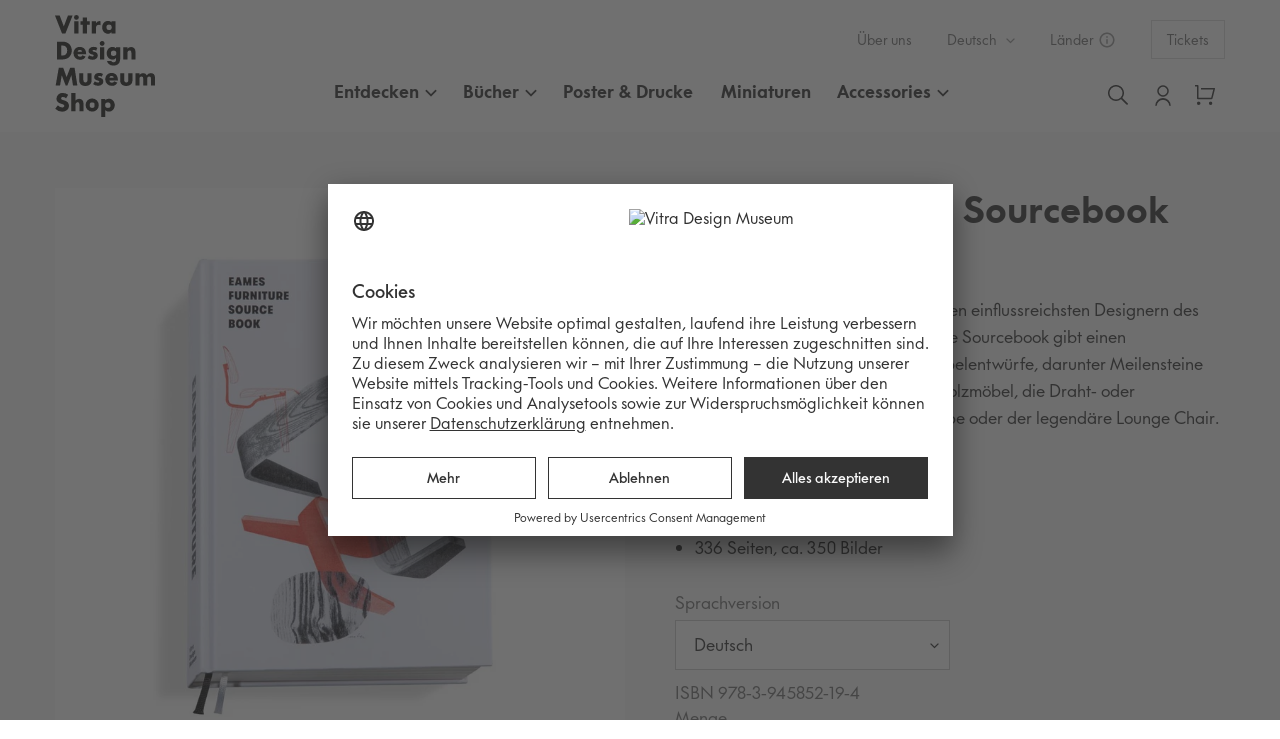

--- FILE ---
content_type: text/html; charset=utf-8
request_url: https://shop.design-museum.de/collections/bestseller/products/eames-furniture-sourcebook
body_size: 36760
content:
<!doctype html>
<html class="no-js" lang="de">
  <head><script type="text/javascript">
      window.isense_gdpr_privacy_policy_text = "Datenschutz";
      window.isense_gdpr_accept_button_text = "Bestätigen";
      window.isense_gdpr_close_button_text = "Schließen";
      window.isense_gdpr_change_cookies_text = "Präferenzen";
      window.isense_gdpr_text = "Diese Seite verwendet Cookies um Ihnen eine bestmögliche Erfahrung auf unserer Webseite zu ermöglichen.";

      window.isense_gdpr_strict_cookies_checkbox = "Erforderlich";
      window.isense_gdpr_strict_cookies_text = "Erforderliche Cookies helfen dabei, eine Webseite nutzbar zu machen, indem sie Grundfunktionen wie Seitennavigation und Zugriff auf sichere Bereiche der Webseite ermöglichen. Die Webseite kann ohne diese Cookies nicht richtig funktionieren.";

      window.isense_gdpr_analytics_cookies_checkbox = "Statistik";
      window.isense_gdpr_analytics_cookies_text = "Statistik-Cookies helfen Webseiten-Besitzern zu verstehen, wie Besucher mit Webseiten interagieren, indem Informationen anonym gesammelt und gemeldet werden.";

      window.isense_gdpr_marketing_cookies_checkbox = "Marketing";
      window.isense_gdpr_marketing_cookies_text = "Marketing-Cookies werden verwendet, um Besuchern auf Webseiten zu folgen. Die Absicht ist, Anzeigen zu zeigen, die relevant und ansprechend für den einzelnen Benutzer sind und daher wertvoller für Webseiten-Besitzer und werbetreibende Drittparteien sind.";

      window.isense_gdpr_functionality_cookies_checkbox = "Funktional";
      window.isense_gdpr_functionality_cookies_text = "Diese Cookies erlauben unserer Webseite zusätzliche Funktionen und persönliche Einstellungen. Diese wurden durch uns oder durch Drittparteien, welche wir auf unserer Seite integriert haben, gesetzt. Wenn Sie diese nicht bestätigen, kann es sein, dass einige zusätzliche Features nicht funktionieren.";

      window.isense_gdpr_popup_header = "Bitte bestätigen Sie welche Cookies verwendet werden dürfen.";
      window.isense_gdpr_dismiss_button_text = "Schließen";

      window.isense_gdpr_accept_selected_button_text = "Auswahl bestätigen";
      window.isense_gdpr_accept_all_button_text = "Alle bestätigen";

      window.isense_gdpr_data_collection_text = "*Mit dem Anklicken der obigen Schaltflächen gebe ich mein Einverständnis zur Erfassung meiner IP-Adresse und E-Mail (falls registriert) an. Für mehr siehe <a href='https://shop.design-museum.de/pages/gdpr-compliance'>Einhaltung der DSGVO</a>";
    </script>

    <meta charset="utf-8">
    <meta name="viewport" content="width=device-width,initial-scale=1">
    <meta name="theme-color" content="#333333">
    <meta name="yandex-verification" content="1a888aa80c0d59fe">

    <link rel="preconnect" href="https://cdn.shopify.com" crossorigin>
    <link rel="preconnect" href="https://fonts.shopifycdn.com" crossorigin>
    <link rel="preconnect" href="https://monorail-edge.shopifysvc.com"><link rel="preload" href="//shop.design-museum.de/cdn/shop/t/5/assets/theme.css?v=67299491010898218261629110116" as="style">
    <link rel="preload" href="//shop.design-museum.de/cdn/shop/t/5/assets/vdm.css?v=162972217145564405981753908109" as="style">

    <link rel="preload" href="//shop.design-museum.de/cdn/shop/t/5/assets/theme.js?v=71800609897267458691753908108" as="script">
    <link rel="preload" href="//shop.design-museum.de/cdn/shop/t/5/assets/lazysizes.js?v=63098554868324070131629110108" as="script"><link rel="canonical" href="https://shop.design-museum.de/products/eames-furniture-sourcebook"><link rel="shortcut icon" href="//shop.design-museum.de/cdn/shop/files/VDM_Logo_Shop_32x32.png?v=1627044931" type="image/png"><title>Eames Furniture Sourcebook
&ndash; Vitra Design Museum Shop</title><meta name="description" content="Charles und Ray Eames gehören zu den einflussreichsten Designern des 20. Jahrhunderts. Das Eames Furniture Sourcebook gibt einen umfassenden Überblick über ihre Möbelentwürfe, darunter Meilensteine der Designgeschichte wie ihre Sperrholzmöbel, die Draht- oder Kunststoffstühle, die Aluminium-Gruppe oder der legendäre Lo"><!-- /snippets/social-meta-tags.liquid -->


<meta property="og:site_name" content="Vitra Design Museum Shop">
<meta property="og:url" content="https://shop.design-museum.de/products/eames-furniture-sourcebook">
<meta property="og:title" content="Eames Furniture Sourcebook">
<meta property="og:type" content="product">
<meta property="og:description" content="Charles und Ray Eames gehören zu den einflussreichsten Designern des 20. Jahrhunderts. Das Eames Furniture Sourcebook gibt einen umfassenden Überblick über ihre Möbelentwürfe, darunter Meilensteine der Designgeschichte wie ihre Sperrholzmöbel, die Draht- oder Kunststoffstühle, die Aluminium-Gruppe oder der legendäre Lo"><meta property="og:image" content="http://shop.design-museum.de/cdn/shop/products/eames-furniture-sourcebook-297708.jpg?v=1636458919">
  <meta property="og:image:secure_url" content="https://shop.design-museum.de/cdn/shop/products/eames-furniture-sourcebook-297708.jpg?v=1636458919">
  <meta property="og:image:width" content="1024">
  <meta property="og:image:height" content="1024">
  <meta property="og:price:amount" content="46,64">
  <meta property="og:price:currency" content="EUR">



  <meta name="twitter:site" content="@VDM_News">

<meta name="twitter:card" content="summary_large_image">
<meta name="twitter:title" content="Eames Furniture Sourcebook">
<meta name="twitter:description" content="Charles und Ray Eames gehören zu den einflussreichsten Designern des 20. Jahrhunderts. Das Eames Furniture Sourcebook gibt einen umfassenden Überblick über ihre Möbelentwürfe, darunter Meilensteine der Designgeschichte wie ihre Sperrholzmöbel, die Draht- oder Kunststoffstühle, die Aluminium-Gruppe oder der legendäre Lo">

    
<style data-shopify>
:root {
    --color-text: #333333;
    --color-text-rgb: 51, 51, 51;
    --color-body-text: #333333;
    --color-sale-text: #EA0606;
    --color-small-button-text-border: #333333;
    --color-text-field: #ffffff;
    --color-text-field-text: #333333;
    --color-text-field-text-rgb: 51, 51, 51;

    --color-btn-primary: #333333;
    --color-btn-primary-darker: #1a1a1a;
    --color-btn-primary-text: #ffffff;

    --color-blankstate: rgba(51, 51, 51, 0.35);
    --color-blankstate-border: rgba(51, 51, 51, 0.2);
    --color-blankstate-background: rgba(51, 51, 51, 0.1);

    --color-text-focus:Liquid error (snippets/css-variables line 32): include usage is not allowed in this context;
    --color-overlay-text-focus:Liquid error (snippets/css-variables line 33): include usage is not allowed in this context;
    --color-btn-primary-focus:Liquid error (snippets/css-variables line 34): include usage is not allowed in this context;
    --color-btn-social-focus:Liquid error (snippets/css-variables line 35): include usage is not allowed in this context;
    --color-small-button-text-border-focus:Liquid error (snippets/css-variables line 36): include usage is not allowed in this context;
    --predictive-search-focus:Liquid error (snippets/css-variables line 37): include usage is not allowed in this context;

    --color-body: #ffffff;
    --color-bg: #ffffff;
    --color-bg-rgb: 255, 255, 255;
    --color-bg-alt: rgba(51, 51, 51, 0.05);
    --color-bg-currency-selector: rgba(51, 51, 51, 0.2);

    --color-overlay-title-text: #ffffff;
    --color-image-overlay: #000000;
    --color-image-overlay-rgb: 0, 0, 0;--opacity-image-overlay: 0.5;--hover-overlay-opacity: 0.9;

    --color-border: #ebebeb;
    --color-border-form: #cccccc;
    --color-border-form-darker: #b3b3b3;

    --svg-select-icon: url(//shop.design-museum.de/cdn/shop/t/5/assets/ico-select.svg?v=171754465546362656271629110004);
    --slick-img-url: url(//shop.design-museum.de/cdn/shop/t/5/assets/ajax-loader.gif?v=8283);

    --font-weight-body--bold: 700;
    --font-weight-body--bolder: 700;

    --font-stack-header: 'vitraFutura', 'Futura', Helvetica, Arial, sans-serif;
    --font-style-header: normal;
    --font-weight-header: 700;

    --font-stack-body: 'vitraFutura', 'Futura', Helvetica, Arial, sans-serif;
    --font-style-body: normal;
    --font-weight-body: 400;

    --font-size-header: 32;

    --font-size-base: 16;

    --font-h1-desktop: 43;
    --font-h1-mobile: 40;
    --font-h2-desktop: 24;
    --font-h2-mobile: 22;
    --font-h3-mobile: 24;
    --font-h4-desktop: 21;
    --font-h4-mobile: 19;
    --font-h5-desktop: 18;
    --font-h5-mobile: 16;
    --font-h6-desktop: 17;
    --font-h6-mobile: 15;

    --font-mega-title-large-desktop: 80;

    --font-rich-text-large: 18;
    --font-rich-text-small: 14;

    
--color-video-bg: #f2f2f2;

    
    --global-color-image-loader-primary: rgba(51, 51, 51, 0.06);
    --global-color-image-loader-secondary: rgba(51, 51, 51, 0.12);
  }
</style>


    <style>
      *,
      ::after,
      ::before {
        box-sizing: border-box;
      }
      body {
        margin: 0;
      }
      body,
      html {
        background-color: var(--color-body);
      }
      body,
      button {
        font-size: calc(var(--font-size-base) * 1px);
        font-family: var(--font-stack-body);
        font-style: var(--font-style-body);
        font-weight: var(--font-weight-body);
        color: var(--color-text);
        line-height: 1.5;
      }
      body,
      button {
        -webkit-font-smoothing: antialiased;
        -webkit-text-size-adjust: 100%;
      }
      .border-bottom {
        border-bottom: 1px solid var(--color-border);
      }
      .btn--link {
        background-color: transparent;
        border: 0;
        margin: 0;
        color: var(--color-text);
        text-align: left;
      }
      .text-right {
        text-align: right;
      }
      .icon {
        display: inline-block;
        width: 20px;
        height: 20px;
        vertical-align: middle;
        fill: currentColor;
      }
      .icon__fallback-text,
      .visually-hidden {
        position: absolute !important;
        overflow: hidden;
        clip: rect(0 0 0 0);
        height: 1px;
        width: 1px;
        margin: -1px;
        padding: 0;
        border: 0;
      }
      svg.icon:not(.icon--full-color) circle,
      svg.icon:not(.icon--full-color) ellipse,
      svg.icon:not(.icon--full-color) g,
      svg.icon:not(.icon--full-color) line,
      svg.icon:not(.icon--full-color) path,
      svg.icon:not(.icon--full-color) polygon,
      svg.icon:not(.icon--full-color) polyline,
      svg.icon:not(.icon--full-color) rect,
      symbol.icon:not(.icon--full-color) circle,
      symbol.icon:not(.icon--full-color) ellipse,
      symbol.icon:not(.icon--full-color) g,
      symbol.icon:not(.icon--full-color) line,
      symbol.icon:not(.icon--full-color) path,
      symbol.icon:not(.icon--full-color) polygon,
      symbol.icon:not(.icon--full-color) polyline,
      symbol.icon:not(.icon--full-color) rect {
        fill: inherit;
        stroke: inherit;
      }
      li {
        list-style: none;
      }
      .list--inline {
        padding: 0;
        margin: 0;
      }
      .list--inline > li {
        display: inline-block;
        margin-bottom: 0;
        vertical-align: middle;
      }
      a {
        color: var(--color-text);
        text-decoration: none;
      }
      .h1,
      .h2,
      h1,
      h2 {
        margin: 0 0 17.5px;
        font-family: var(--font-stack-header);
        font-style: var(--font-style-header);
        font-weight: var(--font-weight-header);
        line-height: 1.2;
        overflow-wrap: break-word;
        word-wrap: break-word;
      }
      .h1 a,
      .h2 a,
      h1 a,
      h2 a {
        color: inherit;
        text-decoration: none;
        font-weight: inherit;
      }
      .h1,
      h1 {
        font-size: calc(((var(--font-h1-desktop)) / (var(--font-size-base))) * 1em);
        text-transform: none;
        letter-spacing: 0;
      }
      @media only screen and (max-width: 749px) {
        .h1,
        h1 {
          font-size: calc(((var(--font-h1-mobile)) / (var(--font-size-base))) * 1em);
        }
      }
      .h2,
      h2 {
        font-size: calc(((var(--font-h2-desktop)) / (var(--font-size-base))) * 1em);
        text-transform: uppercase;
        letter-spacing: 0.1em;
      }
      @media only screen and (max-width: 749px) {
        .h2,
        h2 {
          font-size: calc(((var(--font-h2-mobile)) / (var(--font-size-base))) * 1em);
        }
      }
      p {
        color: var(--color-body-text);
        margin: 0 0 19.44444px;
      }
      @media only screen and (max-width: 749px) {
        p {
          font-size: calc(((var(--font-size-base) - 1) / (var(--font-size-base))) * 1em);
        }
      }
      p:last-child {
        margin-bottom: 0;
      }
      @media only screen and (max-width: 749px) {
        .small--hide {
          display: none !important;
        }
      }
      .grid {
        list-style: none;
        margin: 0;
        padding: 0;
        margin-left: -30px;
      }
      .grid::after {
        content: '';
        display: table;
        clear: both;
      }
      @media only screen and (max-width: 749px) {
        .grid {
          margin-left: -22px;
        }
      }
      .grid::after {
        content: '';
        display: table;
        clear: both;
      }
      .grid--no-gutters {
        margin-left: 0;
      }
      .grid--no-gutters .grid__item {
        padding-left: 0;
      }
      .grid--table {
        display: table;
        table-layout: fixed;
        width: 100%;
      }
      .grid--table > .grid__item {
        float: none;
        display: table-cell;
        vertical-align: middle;
      }
      .grid__item {
        float: left;
        padding-left: 30px;
        width: 100%;
      }
      @media only screen and (max-width: 749px) {
        .grid__item {
          padding-left: 22px;
        }
      }
      .grid__item[class*='--push'] {
        position: relative;
      }
      @media only screen and (min-width: 750px) {
        .medium-up--one-quarter {
          width: 25%;
        }
        .medium-up--push-one-third {
          width: 33.33%;
        }
        .medium-up--one-half {
          width: 50%;
        }
        .medium-up--push-one-third {
          left: 33.33%;
          position: relative;
        }
      }
      .site-header {
        position: relative;
        background-color: var(--color-body);
      }
      @media only screen and (max-width: 749px) {
        .site-header {
          border-bottom: 1px solid var(--color-border);
        }
      }
      @media only screen and (min-width: 750px) {
        .site-header {
          padding: 0 55px;
        }
        .site-header.logo--center {
          padding-top: 30px;
        }
      }
      .site-header__logo {
        margin: 15px 0;
      }
      .logo-align--center .site-header__logo {
        text-align: center;
        margin: 0 auto;
      }
      @media only screen and (max-width: 749px) {
        .logo-align--center .site-header__logo {
          text-align: left;
          margin: 15px 0;
        }
      }
      @media only screen and (max-width: 749px) {
        .site-header__logo {
          padding-left: 22px;
          text-align: left;
        }
        .site-header__logo img {
          margin: 0;
        }
      }
      .site-header__logo-link {
        display: inline-block;
        word-break: break-word;
      }
      @media only screen and (min-width: 750px) {
        .logo-align--center .site-header__logo-link {
          margin: 0 auto;
        }
      }
      .site-header__logo-image {
        display: block;
      }
      @media only screen and (min-width: 750px) {
        .site-header__logo-image {
          margin: 0 auto;
        }
      }
      .site-header__logo-image img {
        width: 100%;
      }
      .site-header__logo-image--centered img {
        margin: 0 auto;
      }
      .site-header__logo img {
        display: block;
      }
      .site-header__icons {
        position: relative;
        white-space: nowrap;
      }
      @media only screen and (max-width: 749px) {
        .site-header__icons {
          width: auto;
          padding-right: 13px;
        }
        .site-header__icons .btn--link,
        .site-header__icons .site-header__cart {
          font-size: calc(((var(--font-size-base)) / (var(--font-size-base))) * 1em);
        }
      }
      .site-header__icons-wrapper {
        position: relative;
        display: -webkit-flex;
        display: -ms-flexbox;
        display: flex;
        width: 100%;
        -ms-flex-align: center;
        -webkit-align-items: center;
        -moz-align-items: center;
        -ms-align-items: center;
        -o-align-items: center;
        align-items: center;
        -webkit-justify-content: flex-end;
        -ms-justify-content: flex-end;
        justify-content: flex-end;
      }
      .site-header__account,
      .site-header__cart,
      .site-header__search {
        position: relative;
      }
      .site-header__search.site-header__icon {
        display: none;
      }
      @media only screen and (min-width: 1400px) {
        .site-header__search.site-header__icon {
          display: block;
        }
      }
      .site-header__search-toggle {
        display: block;
      }
      @media only screen and (min-width: 750px) {
        .site-header__account,
        .site-header__cart {
          padding: 10px 11px;
        }
      }
      .site-header__cart-title,
      .site-header__search-title {
        position: absolute !important;
        overflow: hidden;
        clip: rect(0 0 0 0);
        height: 1px;
        width: 1px;
        margin: -1px;
        padding: 0;
        border: 0;
        display: block;
        vertical-align: middle;
      }
      .site-header__cart-title {
        margin-right: 3px;
      }
      .site-header__cart-count {
        display: flex;
        align-items: center;
        justify-content: center;
        position: absolute;
        right: 0.4rem;
        top: 0.2rem;
        font-weight: 700;
        background-color: var(--color-btn-primary);
        color: var(--color-btn-primary-text);
        border-radius: 50%;
        min-width: 1em;
        height: 1em;
      }
      .site-header__cart-count span {
        font-family: HelveticaNeue, 'Helvetica Neue', Helvetica, Arial, sans-serif;
        font-size: calc(11em / 16);
        line-height: 1;
      }
      @media only screen and (max-width: 749px) {
        .site-header__cart-count {
          top: calc(7em / 16);
          right: 0;
          border-radius: 50%;
          min-width: calc(19em / 16);
          height: calc(19em / 16);
        }
      }
      @media only screen and (max-width: 749px) {
        .site-header__cart-count span {
          padding: 0.25em calc(6em / 16);
          font-size: 12px;
        }
      }
      .site-header__menu {
        display: none;
      }
      @media only screen and (max-width: 749px) {
        .site-header__icon {
          display: inline-block;
          vertical-align: middle;
          padding: 10px 11px;
          margin: 0;
        }
      }
      @media only screen and (min-width: 750px) {
        .site-header__icon .icon-search {
          margin-right: 3px;
        }
      }
      .announcement-bar {
        z-index: 10;
        position: relative;
        text-align: center;
        border-bottom: 1px solid transparent;
        padding: 2px;
      }
      .announcement-bar__link {
        display: block;
      }
      .announcement-bar__message {
        display: block;
        padding: 11px 22px;
        font-size: calc(((16) / (var(--font-size-base))) * 1em);
        font-weight: var(--font-weight-header);
      }
      @media only screen and (min-width: 750px) {
        .announcement-bar__message {
          padding-left: 55px;
          padding-right: 55px;
        }
      }
      .site-nav {
        position: relative;
        padding: 0;
        text-align: center;
        margin: 25px 0;
      }
      .site-nav a {
        padding: 3px 10px;
      }
      .site-nav__link {
        display: block;
        white-space: nowrap;
      }
      .site-nav--centered .site-nav__link {
        padding-top: 0;
      }
      .site-nav__link .icon-chevron-down {
        width: calc(8em / 16);
        height: calc(8em / 16);
        margin-left: 0.5rem;
      }
      .site-nav__label {
        border-bottom: 1px solid transparent;
      }
      .site-nav__link--active .site-nav__label {
        border-bottom-color: var(--color-text);
      }
      .site-nav__link--button {
        border: none;
        background-color: transparent;
        padding: 3px 10px;
      }
      .site-header__mobile-nav {
        z-index: 11;
        position: relative;
        background-color: var(--color-body);
      }
      @media only screen and (max-width: 749px) {
        .site-header__mobile-nav {
          display: -webkit-flex;
          display: -ms-flexbox;
          display: flex;
          width: 100%;
          -ms-flex-align: center;
          -webkit-align-items: center;
          -moz-align-items: center;
          -ms-align-items: center;
          -o-align-items: center;
          align-items: center;
        }
      }
      .mobile-nav--open .icon-close {
        display: none;
      }
      .main-content {
        opacity: 0;
      }
      .main-content .shopify-section {
        display: none;
      }
      .main-content .shopify-section:first-child {
        display: inherit;
      }
      .critical-hidden {
        display: none;
      }
    </style>

    <script>
      window.performance.mark('debut:theme_stylesheet_loaded.start');

      function onLoadStylesheet() {
        performance.mark('debut:theme_stylesheet_loaded.end');
        performance.measure(
          'debut:theme_stylesheet_loaded',
          'debut:theme_stylesheet_loaded.start',
          'debut:theme_stylesheet_loaded.end'
        );

        var url = "//shop.design-museum.de/cdn/shop/t/5/assets/theme.css?v=67299491010898218261629110116";
        var url = "//shop.design-museum.de/cdn/shop/t/5/assets/vdm.css?v=162972217145564405981753908109";
        var link = document.querySelector('link[href="' + url + '"]');
        link.loaded = true;
        link.dispatchEvent(new Event('load'));
      }
    </script>

    <link
      rel="stylesheet"
      href="//shop.design-museum.de/cdn/shop/t/5/assets/theme.css?v=67299491010898218261629110116"
      type="text/css"
      media="print"
      onload="this.media='all';onLoadStylesheet()"
    >
    <link
      rel="stylesheet"
      href="//shop.design-museum.de/cdn/shop/t/5/assets/vdm.css?v=162972217145564405981753908109"
      type="text/css"
      media="print"
      onload="this.media='all';onLoadStylesheet()"
    >

    <style>
      
      
      
      
      
      
    </style>

    <script>
      var theme = {
        breakpoints: {
          medium: 750,
          large: 990,
          widescreen: 1400
        },
        strings: {
          addToCart: "In den Warenkorb legen",
          soldOut: "Ausverkauft",
          unavailable: "Nicht verfügbar",
          regularPrice: "Normaler Preis",
          salePrice: "Sonderpreis",
          sale: "Angebot",
          fromLowestPrice: "ab [price]",
          vendor: "Verkäufer",
          showMore: "Mehr anzeigen",
          showLess: "Weniger anzeigen",
          searchFor: "Suchen nach",
          addressError: "Die Adresse kann nicht gefunden werden",
          addressNoResults: "Für diese Adresse gibt es keine Ergebnisse",
          addressQueryLimit: "Sie haben die Nutzungsgrenze der Google-API überschritten. Sie sollten über ein Upgrade auf einen \u003ca href=\"https:\/\/developers.google.com\/maps\/premium\/usage-limits\"\u003ePremium-Plan\u003c\/a\u003e nachdenken.",
          authError: "Es gab ein Problem bei der Authentifizierung Ihres Google Maps-Kontos.",
          newWindow: "Öffnet ein neues Fenster.",
          external: "Öffnet externe Website.",
          newWindowExternal: "Öffnet externe Website in einem neuen Fenster.",
          removeLabel: "[product] entfernen",
          update: "Warenkorb aktualisieren",
          quantity: "Menge",
          discountedTotal: "Gesamtrabatt",
          regularTotal: "Normaler Gesamtpreis",
          priceColumn: "Rabattdetails finden Sie in der Preisspalte.",
          quantityMinimumMessage: "Die Menge muss 1 oder mehr sein",
          cartError: "Beim Aktualisieren des Warenkorbs ist ein Fehler aufgetreten. Bitte versuchen Sie es erneut.",
          removedItemMessage: "\u003cspan class=\"cart__removed-product-details\"\u003e[quantity]x [link]\u003c\/span\u003e aus deinem Warenkorb entfernt.",
          unitPrice: "Einzelpreis",
          unitPriceSeparator: "pro",
          oneCartCount: "1 Artikel",
          otherCartCount: "[count] Produkte",
          quantityLabel: "Menge: [count]",
          products: "Produkte",
          loading: "Wird geladen",
          number_of_results: "[result_number] von [results_count]",
          number_of_results_found: "[results_count] Ergebnisse gefunden",
          one_result_found: "1 Ergebnis gefunden"
        },
        moneyFormat: "{{amount_with_comma_separator}} €",
        moneyFormatWithCurrency: "{{amount_with_comma_separator}} €",
        settings: {
          predictiveSearchEnabled: true,
          predictiveSearchShowPrice: false,
          predictiveSearchShowVendor: false
        },
        stylesheet: "//shop.design-museum.de/cdn/shop/t/5/assets/theme.css?v=67299491010898218261629110116"
      };document.documentElement.className = document.documentElement.className.replace('no-js', 'js');
    </script><script src="https://cdnjs.cloudflare.com/ajax/libs/zepto/1.2.0/zepto.min.js"></script>
    <script src="//shop.design-museum.de/cdn/shop/t/5/assets/theme.js?v=71800609897267458691753908108" defer="defer"></script>
    <script src="//shop.design-museum.de/cdn/shop/t/5/assets/lazysizes.js?v=63098554868324070131629110108" async="async"></script>

    <script type="text/javascript">
      if (window.MSInputMethodContext && document.documentMode) {
        var scripts = document.getElementsByTagName('script')[0];
        var polyfill = document.createElement('script');
        polyfill.defer = true;
        polyfill.src = "//shop.design-museum.de/cdn/shop/t/5/assets/ie11CustomProperties.min.js?v=146208399201472936201629110108";

        scripts.parentNode.insertBefore(polyfill, scripts);
      }
    </script>

    <script
      id="usercentrics-cmp"
      src="https://app.usercentrics.eu/browser-ui/latest/loader.js"
      data-settings-id="Oe6307nP3iMb1n"
      async
    ></script>

    <script type="text/plain" data-usercentrics="Google Analytics">
      (function (i, s, o, g, r, a, m) {
        i['GoogleAnalyticsObject'] = r;
        (i[r] =
          i[r] ||
          function () {
            (i[r].q = i[r].q || []).push(arguments);
          }),
          (i[r].l = 1 * new Date());
        (a = s.createElement(o)), (m = s.getElementsByTagName(o)[0]);
        a.async = 1;
        a.src = g;
        m.parentNode.insertBefore(a, m);
      })(window, document, 'script', '//www.google-analytics.com/analytics.js', 'ga');

      ga('create', 'UA-76568514-1', 'auto');
      ga('send', 'pageview');
    </script>

    <!--
      Google tag (gtag.js)
      <script type="text/plain" data-usercentrics="Google Analytics" async src="https://www.googletagmanager.com/gtag/js?id=UA-76568514-1"></script>
      <script>
        window.dataLayer = window.dataLayer || [];
        function gtag(){dataLayer.push(arguments);}
        gtag('js', new Date());

        gtag('config', 'UA-76568514-1');
      </script>
    --><script>window.performance && window.performance.mark && window.performance.mark('shopify.content_for_header.start');</script><meta name="google-site-verification" content="zQMtsz04GBGdRvqBKe8uL9LAyT3xhkluiG04VR_Sw3U">
<meta id="shopify-digital-wallet" name="shopify-digital-wallet" content="/57393053878/digital_wallets/dialog">
<meta name="shopify-checkout-api-token" content="138e312a40958d4ec6636d0dd3cd0e43">
<meta id="in-context-paypal-metadata" data-shop-id="57393053878" data-venmo-supported="false" data-environment="production" data-locale="de_DE" data-paypal-v4="true" data-currency="EUR">
<link rel="alternate" hreflang="x-default" href="https://shop.design-museum.de/products/eames-furniture-sourcebook">
<link rel="alternate" hreflang="de" href="https://shop.design-museum.de/products/eames-furniture-sourcebook">
<link rel="alternate" hreflang="en" href="https://shop.design-museum.de/en/products/eames-furniture-sourcebook">
<link rel="alternate" type="application/json+oembed" href="https://shop.design-museum.de/products/eames-furniture-sourcebook.oembed">
<script async="async" src="/checkouts/internal/preloads.js?locale=de-DE"></script>
<script id="shopify-features" type="application/json">{"accessToken":"138e312a40958d4ec6636d0dd3cd0e43","betas":["rich-media-storefront-analytics"],"domain":"shop.design-museum.de","predictiveSearch":true,"shopId":57393053878,"locale":"de"}</script>
<script>var Shopify = Shopify || {};
Shopify.shop = "vitra-design-museum-shop.myshopify.com";
Shopify.locale = "de";
Shopify.currency = {"active":"EUR","rate":"1.0"};
Shopify.country = "DE";
Shopify.theme = {"name":"VDM Theme","id":125580443830,"schema_name":"Debut","schema_version":"17.13.0","theme_store_id":null,"role":"main"};
Shopify.theme.handle = "null";
Shopify.theme.style = {"id":null,"handle":null};
Shopify.cdnHost = "shop.design-museum.de/cdn";
Shopify.routes = Shopify.routes || {};
Shopify.routes.root = "/";</script>
<script type="module">!function(o){(o.Shopify=o.Shopify||{}).modules=!0}(window);</script>
<script>!function(o){function n(){var o=[];function n(){o.push(Array.prototype.slice.apply(arguments))}return n.q=o,n}var t=o.Shopify=o.Shopify||{};t.loadFeatures=n(),t.autoloadFeatures=n()}(window);</script>
<script id="shop-js-analytics" type="application/json">{"pageType":"product"}</script>
<script defer="defer" async type="module" src="//shop.design-museum.de/cdn/shopifycloud/shop-js/modules/v2/client.init-shop-cart-sync_e98Ab_XN.de.esm.js"></script>
<script defer="defer" async type="module" src="//shop.design-museum.de/cdn/shopifycloud/shop-js/modules/v2/chunk.common_Pcw9EP95.esm.js"></script>
<script defer="defer" async type="module" src="//shop.design-museum.de/cdn/shopifycloud/shop-js/modules/v2/chunk.modal_CzmY4ZhL.esm.js"></script>
<script type="module">
  await import("//shop.design-museum.de/cdn/shopifycloud/shop-js/modules/v2/client.init-shop-cart-sync_e98Ab_XN.de.esm.js");
await import("//shop.design-museum.de/cdn/shopifycloud/shop-js/modules/v2/chunk.common_Pcw9EP95.esm.js");
await import("//shop.design-museum.de/cdn/shopifycloud/shop-js/modules/v2/chunk.modal_CzmY4ZhL.esm.js");

  window.Shopify.SignInWithShop?.initShopCartSync?.({"fedCMEnabled":true,"windoidEnabled":true});

</script>
<script>(function() {
  var isLoaded = false;
  function asyncLoad() {
    if (isLoaded) return;
    isLoaded = true;
    var urls = ["?shop=vitra-design-museum-shop.myshopify.com"];
    for (var i = 0; i < urls.length; i++) {
      var s = document.createElement('script');
      s.type = 'text/javascript';
      s.async = true;
      s.src = urls[i];
      var x = document.getElementsByTagName('script')[0];
      x.parentNode.insertBefore(s, x);
    }
  };
  if(window.attachEvent) {
    window.attachEvent('onload', asyncLoad);
  } else {
    window.addEventListener('load', asyncLoad, false);
  }
})();</script>
<script id="__st">var __st={"a":57393053878,"offset":3600,"reqid":"60fb4f35-2717-4df3-bac6-4e170c197783-1769307684","pageurl":"shop.design-museum.de\/collections\/bestseller\/products\/eames-furniture-sourcebook","u":"7d804710942a","p":"product","rtyp":"product","rid":6773953921206};</script>
<script>window.ShopifyPaypalV4VisibilityTracking = true;</script>
<script id="captcha-bootstrap">!function(){'use strict';const t='contact',e='account',n='new_comment',o=[[t,t],['blogs',n],['comments',n],[t,'customer']],c=[[e,'customer_login'],[e,'guest_login'],[e,'recover_customer_password'],[e,'create_customer']],r=t=>t.map((([t,e])=>`form[action*='/${t}']:not([data-nocaptcha='true']) input[name='form_type'][value='${e}']`)).join(','),a=t=>()=>t?[...document.querySelectorAll(t)].map((t=>t.form)):[];function s(){const t=[...o],e=r(t);return a(e)}const i='password',u='form_key',d=['recaptcha-v3-token','g-recaptcha-response','h-captcha-response',i],f=()=>{try{return window.sessionStorage}catch{return}},m='__shopify_v',_=t=>t.elements[u];function p(t,e,n=!1){try{const o=window.sessionStorage,c=JSON.parse(o.getItem(e)),{data:r}=function(t){const{data:e,action:n}=t;return t[m]||n?{data:e,action:n}:{data:t,action:n}}(c);for(const[e,n]of Object.entries(r))t.elements[e]&&(t.elements[e].value=n);n&&o.removeItem(e)}catch(o){console.error('form repopulation failed',{error:o})}}const l='form_type',E='cptcha';function T(t){t.dataset[E]=!0}const w=window,h=w.document,L='Shopify',v='ce_forms',y='captcha';let A=!1;((t,e)=>{const n=(g='f06e6c50-85a8-45c8-87d0-21a2b65856fe',I='https://cdn.shopify.com/shopifycloud/storefront-forms-hcaptcha/ce_storefront_forms_captcha_hcaptcha.v1.5.2.iife.js',D={infoText:'Durch hCaptcha geschützt',privacyText:'Datenschutz',termsText:'Allgemeine Geschäftsbedingungen'},(t,e,n)=>{const o=w[L][v],c=o.bindForm;if(c)return c(t,g,e,D).then(n);var r;o.q.push([[t,g,e,D],n]),r=I,A||(h.body.append(Object.assign(h.createElement('script'),{id:'captcha-provider',async:!0,src:r})),A=!0)});var g,I,D;w[L]=w[L]||{},w[L][v]=w[L][v]||{},w[L][v].q=[],w[L][y]=w[L][y]||{},w[L][y].protect=function(t,e){n(t,void 0,e),T(t)},Object.freeze(w[L][y]),function(t,e,n,w,h,L){const[v,y,A,g]=function(t,e,n){const i=e?o:[],u=t?c:[],d=[...i,...u],f=r(d),m=r(i),_=r(d.filter((([t,e])=>n.includes(e))));return[a(f),a(m),a(_),s()]}(w,h,L),I=t=>{const e=t.target;return e instanceof HTMLFormElement?e:e&&e.form},D=t=>v().includes(t);t.addEventListener('submit',(t=>{const e=I(t);if(!e)return;const n=D(e)&&!e.dataset.hcaptchaBound&&!e.dataset.recaptchaBound,o=_(e),c=g().includes(e)&&(!o||!o.value);(n||c)&&t.preventDefault(),c&&!n&&(function(t){try{if(!f())return;!function(t){const e=f();if(!e)return;const n=_(t);if(!n)return;const o=n.value;o&&e.removeItem(o)}(t);const e=Array.from(Array(32),(()=>Math.random().toString(36)[2])).join('');!function(t,e){_(t)||t.append(Object.assign(document.createElement('input'),{type:'hidden',name:u})),t.elements[u].value=e}(t,e),function(t,e){const n=f();if(!n)return;const o=[...t.querySelectorAll(`input[type='${i}']`)].map((({name:t})=>t)),c=[...d,...o],r={};for(const[a,s]of new FormData(t).entries())c.includes(a)||(r[a]=s);n.setItem(e,JSON.stringify({[m]:1,action:t.action,data:r}))}(t,e)}catch(e){console.error('failed to persist form',e)}}(e),e.submit())}));const S=(t,e)=>{t&&!t.dataset[E]&&(n(t,e.some((e=>e===t))),T(t))};for(const o of['focusin','change'])t.addEventListener(o,(t=>{const e=I(t);D(e)&&S(e,y())}));const B=e.get('form_key'),M=e.get(l),P=B&&M;t.addEventListener('DOMContentLoaded',(()=>{const t=y();if(P)for(const e of t)e.elements[l].value===M&&p(e,B);[...new Set([...A(),...v().filter((t=>'true'===t.dataset.shopifyCaptcha))])].forEach((e=>S(e,t)))}))}(h,new URLSearchParams(w.location.search),n,t,e,['guest_login'])})(!0,!0)}();</script>
<script integrity="sha256-4kQ18oKyAcykRKYeNunJcIwy7WH5gtpwJnB7kiuLZ1E=" data-source-attribution="shopify.loadfeatures" defer="defer" src="//shop.design-museum.de/cdn/shopifycloud/storefront/assets/storefront/load_feature-a0a9edcb.js" crossorigin="anonymous"></script>
<script data-source-attribution="shopify.dynamic_checkout.dynamic.init">var Shopify=Shopify||{};Shopify.PaymentButton=Shopify.PaymentButton||{isStorefrontPortableWallets:!0,init:function(){window.Shopify.PaymentButton.init=function(){};var t=document.createElement("script");t.src="https://shop.design-museum.de/cdn/shopifycloud/portable-wallets/latest/portable-wallets.de.js",t.type="module",document.head.appendChild(t)}};
</script>
<script data-source-attribution="shopify.dynamic_checkout.buyer_consent">
  function portableWalletsHideBuyerConsent(e){var t=document.getElementById("shopify-buyer-consent"),n=document.getElementById("shopify-subscription-policy-button");t&&n&&(t.classList.add("hidden"),t.setAttribute("aria-hidden","true"),n.removeEventListener("click",e))}function portableWalletsShowBuyerConsent(e){var t=document.getElementById("shopify-buyer-consent"),n=document.getElementById("shopify-subscription-policy-button");t&&n&&(t.classList.remove("hidden"),t.removeAttribute("aria-hidden"),n.addEventListener("click",e))}window.Shopify?.PaymentButton&&(window.Shopify.PaymentButton.hideBuyerConsent=portableWalletsHideBuyerConsent,window.Shopify.PaymentButton.showBuyerConsent=portableWalletsShowBuyerConsent);
</script>
<script>
  function portableWalletsCleanup(e){e&&e.src&&console.error("Failed to load portable wallets script "+e.src);var t=document.querySelectorAll("shopify-accelerated-checkout .shopify-payment-button__skeleton, shopify-accelerated-checkout-cart .wallet-cart-button__skeleton"),e=document.getElementById("shopify-buyer-consent");for(let e=0;e<t.length;e++)t[e].remove();e&&e.remove()}function portableWalletsNotLoadedAsModule(e){e instanceof ErrorEvent&&"string"==typeof e.message&&e.message.includes("import.meta")&&"string"==typeof e.filename&&e.filename.includes("portable-wallets")&&(window.removeEventListener("error",portableWalletsNotLoadedAsModule),window.Shopify.PaymentButton.failedToLoad=e,"loading"===document.readyState?document.addEventListener("DOMContentLoaded",window.Shopify.PaymentButton.init):window.Shopify.PaymentButton.init())}window.addEventListener("error",portableWalletsNotLoadedAsModule);
</script>

<script type="module" src="https://shop.design-museum.de/cdn/shopifycloud/portable-wallets/latest/portable-wallets.de.js" onError="portableWalletsCleanup(this)" crossorigin="anonymous"></script>
<script nomodule>
  document.addEventListener("DOMContentLoaded", portableWalletsCleanup);
</script>

<link id="shopify-accelerated-checkout-styles" rel="stylesheet" media="screen" href="https://shop.design-museum.de/cdn/shopifycloud/portable-wallets/latest/accelerated-checkout-backwards-compat.css" crossorigin="anonymous">
<style id="shopify-accelerated-checkout-cart">
        #shopify-buyer-consent {
  margin-top: 1em;
  display: inline-block;
  width: 100%;
}

#shopify-buyer-consent.hidden {
  display: none;
}

#shopify-subscription-policy-button {
  background: none;
  border: none;
  padding: 0;
  text-decoration: underline;
  font-size: inherit;
  cursor: pointer;
}

#shopify-subscription-policy-button::before {
  box-shadow: none;
}

      </style>

<script>window.performance && window.performance.mark && window.performance.mark('shopify.content_for_header.end');</script><!-- "snippets/weglot_hreftags.liquid" was not rendered, the associated app was uninstalled -->
    <!-- "snippets/weglot_switcher.liquid" was not rendered, the associated app was uninstalled -->
  <!-- BEGIN app block: shopify://apps/langify/blocks/langify/b50c2edb-8c63-4e36-9e7c-a7fdd62ddb8f --><!-- BEGIN app snippet: ly-switcher-factory -->




<style>
  .ly-switcher-wrapper.ly-hide, .ly-recommendation.ly-hide, .ly-recommendation .ly-submit-btn {
    display: none !important;
  }

  #ly-switcher-factory-template {
    display: none;
  }.ly-languages-switcher ul > li[key="en"] {
        order: 1 !important;
      }
      .ly-popup-modal .ly-popup-modal-content ul > li[key="en"],
      .ly-languages-switcher.ly-links a[data-language-code="en"] {
        order: 1 !important;
      }.ly-languages-switcher ul > li[key="de"] {
        order: 2 !important;
      }
      .ly-popup-modal .ly-popup-modal-content ul > li[key="de"],
      .ly-languages-switcher.ly-links a[data-language-code="de"] {
        order: 2 !important;
      }
      .ly-breakpoint-1 { display: none; }
      @media (min-width:0px) and (max-width: 999px ) {
        .ly-breakpoint-1 { display: flex; }

        .ly-recommendation .ly-banner-content, 
        .ly-recommendation .ly-popup-modal-content {
          font-size: 14px !important;
          color: #000 !important;
          background: #fff !important;
          border-radius: 0px !important;
          border-width: 0px !important;
          border-color: #000 !important;
        }
        .ly-recommendation-form button[type="submit"] {
          font-size: 14px !important;
          color: #fff !important;
          background: #999 !important;
        }
      }
      .ly-breakpoint-2 { display: none; }
      @media (min-width:1000px)  {
        .ly-breakpoint-2 { display: flex; }

        .ly-recommendation .ly-banner-content, 
        .ly-recommendation .ly-popup-modal-content {
          font-size: 14px !important;
          color: #000 !important;
          background: #fff !important;
          border-radius: 0px !important;
          border-width: 0px !important;
          border-color: #000 !important;
        }
        .ly-recommendation-form button[type="submit"] {
          font-size: 14px !important;
          color: #fff !important;
          background: #999 !important;
        }
      }


  
</style>


<template id="ly-switcher-factory-template">
<div data-breakpoint="0" class="ly-switcher-wrapper ly-breakpoint-1 fixed bottom_right ly-hide" style="font-size: 14px; margin: 0px 0px; "><div data-dropup="false" onclick="langify.switcher.toggleSwitcherOpen(this)" class="ly-languages-switcher ly-custom-dropdown-switcher ly-bright-theme" style=" margin: 0px 0px;">
          <span role="button" tabindex="0" aria-label="Selected language: Deutsch" aria-expanded="false" aria-controls="languagesSwitcherList-1" class="ly-custom-dropdown-current" style="background: #fff; color: #000;  border-style: solid; border-width: 0px; border-radius: 0px; border-color: #000;  padding: 0px 0px;"><i class="ly-icon ly-flag-icon ly-flag-icon-de de "></i><span class="ly-custom-dropdown-current-inner ly-custom-dropdown-current-inner-text">Deutsch
</span>
<div aria-hidden="true" class="ly-arrow ly-arrow-black stroke" style="vertical-align: middle; width: 14.0px; height: 14.0px;">
        <svg xmlns="http://www.w3.org/2000/svg" viewBox="0 0 14.0 14.0" height="14.0px" width="14.0px" style="position: absolute;">
          <path d="M1 4.5 L7.0 10.5 L13.0 4.5" fill="transparent" stroke="#000" stroke-width="1px"/>
        </svg>
      </div>
          </span>
          <ul id="languagesSwitcherList-1" role="list" class="ly-custom-dropdown-list ly-is-open ly-bright-theme" style="background: #fff; color: #000;  border-style: solid; border-width: 0px; border-radius: 0px; border-color: #000;"><li key="de" style="color: #000;  margin: 0px 0px; padding: 0px 0px;" tabindex="-1">
                  <a class="ly-custom-dropdown-list-element ly-languages-switcher-link ly-bright-theme"
                    href="#"
                      data-language-code="de" 
                    
                    data-ly-locked="true" rel="nofollow"><i class="ly-icon ly-flag-icon ly-flag-icon-de"></i><span class="ly-custom-dropdown-list-element-right">Deutsch</span></a>
                </li><li key="en" style="color: #000;  margin: 0px 0px; padding: 0px 0px;" tabindex="-1">
                  <a class="ly-custom-dropdown-list-element ly-languages-switcher-link ly-bright-theme"
                    href="#"
                      data-language-code="en" 
                    
                    data-ly-locked="true" rel="nofollow"><i class="ly-icon ly-flag-icon ly-flag-icon-en"></i><span class="ly-custom-dropdown-list-element-right">Englisch</span></a>
                </li></ul>
        </div></div>

<div data-breakpoint="1000" class="ly-switcher-wrapper ly-breakpoint-2 fixed bottom_right ly-hide" style="font-size: 14px; margin: 0px 0px; "></div>
</template><link rel="preload stylesheet" href="https://cdn.shopify.com/extensions/019a5e5e-a484-720d-b1ab-d37a963e7bba/extension-langify-79/assets/langify-flags.css" as="style" media="print" onload="this.media='all'; this.onload=null;"><!-- END app snippet -->

<script>
  var langify = window.langify || {};
  var customContents = {};
  var customContents_image = {};
  var langifySettingsOverwrites = {};
  var defaultSettings = {
    debug: false,               // BOOL : Enable/disable console logs
    observe: true,              // BOOL : Enable/disable the entire mutation observer (off switch)
    observeLinks: false,
    observeImages: true,
    observeCustomContents: true,
    maxMutations: 5,
    timeout: 100,               // INT : Milliseconds to wait after a mutation, before the next mutation event will be allowed for the element
    linksBlacklist: [],
    usePlaceholderMatching: false
  };

  if(langify.settings) { 
    langifySettingsOverwrites = Object.assign({}, langify.settings);
    langify.settings = Object.assign(defaultSettings, langify.settings); 
  } else { 
    langify.settings = defaultSettings; 
  }

  langify.settings.theme = null;
  langify.settings.switcher = {"version":"3.0.0","customCSS":"","languageDetection":true,"languageDetectionDefault":"en","enableDefaultLanguage":false,"breakpoints":[{"key":0,"label":"0px","config":{"type":"custom","corner":"bottom_right","position":"fixed","show_flags":true,"rectangle_icons":true,"square_icons":false,"round_icons":false,"show_label":true,"show_custom_name":true,"show_name":false,"show_iso_code":false,"is_dark":false,"is_transparent":false,"is_dropup":false,"arrow_size":100,"arrow_width":1,"arrow_filled":false,"h_space":0,"v_space":0,"h_item_space":0,"v_item_space":0,"h_item_padding":0,"v_item_padding":0,"text_color":"#000","link_color":"#000","arrow_color":"#000","bg_color":"#fff","border_color":"#000","border_width":0,"border_radius":0,"fontsize":14,"recommendation_fontsize":14,"recommendation_border_width":0,"recommendation_border_radius":0,"recommendation_text_color":"#000","recommendation_link_color":"#000","recommendation_button_bg_color":"#999","recommendation_button_text_color":"#fff","recommendation_bg_color":"#fff","recommendation_border_color":"#000","show_currency_selector":false,"currency_switcher_enabled":false,"country_switcher_enabled":false,"switcherLabel":"show_custom_name","switcherIcons":"rectangle_icons"}},{"key":1000,"label":"1000px","config":{"type":"none","corner":"bottom_right","position":"fixed","show_flags":true,"rectangle_icons":true,"square_icons":false,"round_icons":false,"show_label":true,"show_custom_name":true,"show_name":false,"show_iso_code":false,"is_dark":false,"is_transparent":false,"is_dropup":false,"arrow_size":100,"arrow_width":1,"arrow_filled":false,"h_space":0,"v_space":0,"h_item_space":0,"v_item_space":0,"h_item_padding":0,"v_item_padding":0,"text_color":"#000","link_color":"#000","arrow_color":"#000","bg_color":"#fff","border_color":"#000","border_width":0,"border_radius":0,"fontsize":14,"recommendation_fontsize":14,"recommendation_border_width":0,"recommendation_border_radius":0,"recommendation_text_color":"#000","recommendation_link_color":"#000","recommendation_button_bg_color":"#999","recommendation_button_text_color":"#fff","recommendation_bg_color":"#fff","recommendation_border_color":"#000","show_currency_selector":false,"currency_switcher_enabled":false,"country_switcher_enabled":false,"switcherLabel":"show_custom_name","switcherIcons":"rectangle_icons"}}],"languages":[{"iso_code":"en","root_url":"\/en","name":"English","primary":false,"domain":false,"published":true,"custom_name":false},{"iso_code":"de","root_url":"\/","name":"German","primary":true,"domain":false,"published":true,"custom_name":false}],"recommendation_enabled":false,"recommendation_type":"popup","recommendation_switcher_key":-1,"recommendation_strings":{},"recommendation":{"recommendation_backdrop_show":true,"recommendation_corner":"center_center","recommendation_banner_corner":"top","recommendation_fontsize":14,"recommendation_border_width":0,"recommendation_border_radius":0,"recommendation_text_color":"#000","recommendation_link_color":"#000","recommendation_button_bg_color":"#999","recommendation_button_text_color":"#fff","recommendation_bg_color":"#fff","recommendation_border_color":"#000"}};
  if(langify.settings.switcher === null) {
    langify.settings.switcher = {};
  }
  langify.settings.switcher.customIcons = null;

  langify.locale = langify.locale || {
    country_code: "DE",
    language_code: "de",
    currency_code: null,
    primary: true,
    iso_code: "de",
    root_url: "\/",
    language_id: "ly147361",
    shop_url: "https:\/\/shop.design-museum.de",
    domain_feature_enabled: null,
    languages: [{
        iso_code: "de",
        root_url: "\/",
        domain: null,
      },{
        iso_code: "en",
        root_url: "\/en",
        domain: null,
      },]
  };

  langify.localization = {
    available_countries: ["Ägypten","Äquatorialguinea","Äthiopien","Afghanistan","Algerien","Amerikanische Überseeinseln","Angola","Anguilla","Antigua und Barbuda","Argentinien","Aruba","Ascension","Aserbaidschan","Australien","Bahamas","Bahrain","Bangladesch","Barbados","Belize","Benin","Bermuda","Bhutan","Bolivien","Botsuana","Brasilien","Britische Jungferninseln","Britisches Territorium im Indischen Ozean","Brunei Darussalam","Burkina Faso","Burundi","Cabo Verde","Chile","China","Cookinseln","Costa Rica","Côte d’Ivoire","Curaçao","Deutschland","Dominica","Dominikanische Republik","Dschibuti","Ecuador","El Salvador","Eritrea","Eswatini","Falklandinseln","Fidschi","Französisch-Guayana","Französisch-Polynesien","Französische Südgebiete","Gabun","Gambia","Ghana","Grenada","Guatemala","Guinea","Guinea-Bissau","Guyana","Haiti","Honduras","Indien","Indonesien","Irak","Israel","Jamaika","Japan","Jemen","Jordanien","Kaimaninseln","Kambodscha","Kamerun","Kanada","Karibische Niederlande","Kasachstan","Katar","Kenia","Kirgisistan","Kiribati","Kokosinseln","Kolumbien","Komoren","Kongo-Brazzaville","Kongo-Kinshasa","Kuwait","Laos","Lesotho","Libanon","Liberia","Libyen","Madagaskar","Malawi","Malaysia","Malediven","Mali","Marokko","Martinique","Mauretanien","Mauritius","Mexiko","Mongolei","Montserrat","Mosambik","Myanmar","Namibia","Nauru","Nepal","Neukaledonien","Neuseeland","Nicaragua","Niger","Nigeria","Niue","Norfolkinsel","Oman","Pakistan","Palästinensische Autonomiegebiete","Panama","Papua-Neuguinea","Paraguay","Peru","Philippinen","Pitcairninseln","Ruanda","Russland","Salomonen","Sambia","Samoa","São Tomé und Príncipe","Saudi-Arabien","Schweiz","Senegal","Seychellen","Sierra Leone","Simbabwe","Singapur","Sint Maarten","Somalia","Sonderverwaltungsregion Hongkong","Sonderverwaltungsregion Macau","Sri Lanka","St. Barthélemy","St. Helena","St. Kitts und Nevis","St. Lucia","St. Martin","St. Pierre und Miquelon","St. Vincent und die Grenadinen","Sudan","Südafrika","Südgeorgien und die Südlichen Sandwichinseln","Südkorea","Südsudan","Suriname","Tadschikistan","Taiwan","Tansania","Thailand","Timor-Leste","Togo","Tokelau","Tonga","Trinidad und Tobago","Tristan da Cunha","Tschad","Türkei","Tunesien","Turkmenistan","Turks- und Caicosinseln","Tuvalu","Uganda","Uruguay","Usbekistan","Vanuatu","Venezuela","Vereinigte Arabische Emirate","Vereinigte Staaten","Vereinigtes Königreich","Vietnam","Wallis und Futuna","Weihnachtsinsel","Westsahara","Zentralafrikanische Republik"],
    available_languages: [{"shop_locale":{"locale":"de","enabled":true,"primary":true,"published":true}},{"shop_locale":{"locale":"en","enabled":true,"primary":false,"published":true}}],
    country: "Deutschland",
    language: {"shop_locale":{"locale":"de","enabled":true,"primary":true,"published":true}},
    market: {
      handle: "de",
      id: 1294532832,
      metafields: {"error":"json not allowed for this object"},
    }
  };

  // Disable link correction ALWAYS on languages with mapped domains
  
  if(langify.locale.root_url == '/') {
    langify.settings.observeLinks = false;
  }


  function extractImageObject(val) {
  if (!val || val === '') return false;

  // Handle src-sets (e.g., "image_600x600.jpg 1x, image_1200x1200.jpg 2x")
  if (val.search(/([0-9]+w?h?x?,)/gi) > -1) {
    val = val.split(/([0-9]+w?h?x?,)/gi)[0];
  }

  const hostBegin = val.indexOf('//') !== -1 ? val.indexOf('//') : 0;
  const hostEnd = val.lastIndexOf('/') + 1;
  const host = val.substring(hostBegin, hostEnd);
  let afterHost = val.substring(hostEnd);

  // Remove query/hash fragments
  afterHost = afterHost.split('#')[0].split('?')[0];

  // Extract name before any Shopify modifiers or file extension
  // e.g., "photo_600x600_crop_center@2x.jpg" → "photo"
  const name = afterHost.replace(
    /(_[0-9]+x[0-9]*|_{width}x|_{size})?(_crop_(top|center|bottom|left|right))?(@[0-9]*x)?(\.progressive)?(\.(png\.jpg|jpe?g|png|gif|webp))?$/i,
    ''
  );

  // Extract file extension (if any)
  let type = '';
  const match = afterHost.match(/\.(png\.jpg|jpe?g|png|gif|webp)$/i);
  if (match) {
    type = match[1].replace('png.jpg', 'jpg'); // fix weird double-extension cases
  }

  // Clean file name with extension or suffixes normalized
  const file = afterHost.replace(
    /(_[0-9]+x[0-9]*|_{width}x|_{size})?(_crop_(top|center|bottom|left|right))?(@[0-9]*x)?(\.progressive)?(\.(png\.jpg|jpe?g|png|gif|webp))?$/i,
    type ? '.' + type : ''
  );

  return { host, name, type, file };
}



  /* Custom Contents Section*/
  var customContents = {};

  // Images Section
  

</script><link rel="preload stylesheet" href="https://cdn.shopify.com/extensions/019a5e5e-a484-720d-b1ab-d37a963e7bba/extension-langify-79/assets/langify-lib.css" as="style" media="print" onload="this.media='all'; this.onload=null;"><!-- END app block --><script src="https://cdn.shopify.com/extensions/019a5e5e-a484-720d-b1ab-d37a963e7bba/extension-langify-79/assets/langify-lib.js" type="text/javascript" defer="defer"></script>
<link href="https://monorail-edge.shopifysvc.com" rel="dns-prefetch">
<script>(function(){if ("sendBeacon" in navigator && "performance" in window) {try {var session_token_from_headers = performance.getEntriesByType('navigation')[0].serverTiming.find(x => x.name == '_s').description;} catch {var session_token_from_headers = undefined;}var session_cookie_matches = document.cookie.match(/_shopify_s=([^;]*)/);var session_token_from_cookie = session_cookie_matches && session_cookie_matches.length === 2 ? session_cookie_matches[1] : "";var session_token = session_token_from_headers || session_token_from_cookie || "";function handle_abandonment_event(e) {var entries = performance.getEntries().filter(function(entry) {return /monorail-edge.shopifysvc.com/.test(entry.name);});if (!window.abandonment_tracked && entries.length === 0) {window.abandonment_tracked = true;var currentMs = Date.now();var navigation_start = performance.timing.navigationStart;var payload = {shop_id: 57393053878,url: window.location.href,navigation_start,duration: currentMs - navigation_start,session_token,page_type: "product"};window.navigator.sendBeacon("https://monorail-edge.shopifysvc.com/v1/produce", JSON.stringify({schema_id: "online_store_buyer_site_abandonment/1.1",payload: payload,metadata: {event_created_at_ms: currentMs,event_sent_at_ms: currentMs}}));}}window.addEventListener('pagehide', handle_abandonment_event);}}());</script>
<script id="web-pixels-manager-setup">(function e(e,d,r,n,o){if(void 0===o&&(o={}),!Boolean(null===(a=null===(i=window.Shopify)||void 0===i?void 0:i.analytics)||void 0===a?void 0:a.replayQueue)){var i,a;window.Shopify=window.Shopify||{};var t=window.Shopify;t.analytics=t.analytics||{};var s=t.analytics;s.replayQueue=[],s.publish=function(e,d,r){return s.replayQueue.push([e,d,r]),!0};try{self.performance.mark("wpm:start")}catch(e){}var l=function(){var e={modern:/Edge?\/(1{2}[4-9]|1[2-9]\d|[2-9]\d{2}|\d{4,})\.\d+(\.\d+|)|Firefox\/(1{2}[4-9]|1[2-9]\d|[2-9]\d{2}|\d{4,})\.\d+(\.\d+|)|Chrom(ium|e)\/(9{2}|\d{3,})\.\d+(\.\d+|)|(Maci|X1{2}).+ Version\/(15\.\d+|(1[6-9]|[2-9]\d|\d{3,})\.\d+)([,.]\d+|)( \(\w+\)|)( Mobile\/\w+|) Safari\/|Chrome.+OPR\/(9{2}|\d{3,})\.\d+\.\d+|(CPU[ +]OS|iPhone[ +]OS|CPU[ +]iPhone|CPU IPhone OS|CPU iPad OS)[ +]+(15[._]\d+|(1[6-9]|[2-9]\d|\d{3,})[._]\d+)([._]\d+|)|Android:?[ /-](13[3-9]|1[4-9]\d|[2-9]\d{2}|\d{4,})(\.\d+|)(\.\d+|)|Android.+Firefox\/(13[5-9]|1[4-9]\d|[2-9]\d{2}|\d{4,})\.\d+(\.\d+|)|Android.+Chrom(ium|e)\/(13[3-9]|1[4-9]\d|[2-9]\d{2}|\d{4,})\.\d+(\.\d+|)|SamsungBrowser\/([2-9]\d|\d{3,})\.\d+/,legacy:/Edge?\/(1[6-9]|[2-9]\d|\d{3,})\.\d+(\.\d+|)|Firefox\/(5[4-9]|[6-9]\d|\d{3,})\.\d+(\.\d+|)|Chrom(ium|e)\/(5[1-9]|[6-9]\d|\d{3,})\.\d+(\.\d+|)([\d.]+$|.*Safari\/(?![\d.]+ Edge\/[\d.]+$))|(Maci|X1{2}).+ Version\/(10\.\d+|(1[1-9]|[2-9]\d|\d{3,})\.\d+)([,.]\d+|)( \(\w+\)|)( Mobile\/\w+|) Safari\/|Chrome.+OPR\/(3[89]|[4-9]\d|\d{3,})\.\d+\.\d+|(CPU[ +]OS|iPhone[ +]OS|CPU[ +]iPhone|CPU IPhone OS|CPU iPad OS)[ +]+(10[._]\d+|(1[1-9]|[2-9]\d|\d{3,})[._]\d+)([._]\d+|)|Android:?[ /-](13[3-9]|1[4-9]\d|[2-9]\d{2}|\d{4,})(\.\d+|)(\.\d+|)|Mobile Safari.+OPR\/([89]\d|\d{3,})\.\d+\.\d+|Android.+Firefox\/(13[5-9]|1[4-9]\d|[2-9]\d{2}|\d{4,})\.\d+(\.\d+|)|Android.+Chrom(ium|e)\/(13[3-9]|1[4-9]\d|[2-9]\d{2}|\d{4,})\.\d+(\.\d+|)|Android.+(UC? ?Browser|UCWEB|U3)[ /]?(15\.([5-9]|\d{2,})|(1[6-9]|[2-9]\d|\d{3,})\.\d+)\.\d+|SamsungBrowser\/(5\.\d+|([6-9]|\d{2,})\.\d+)|Android.+MQ{2}Browser\/(14(\.(9|\d{2,})|)|(1[5-9]|[2-9]\d|\d{3,})(\.\d+|))(\.\d+|)|K[Aa][Ii]OS\/(3\.\d+|([4-9]|\d{2,})\.\d+)(\.\d+|)/},d=e.modern,r=e.legacy,n=navigator.userAgent;return n.match(d)?"modern":n.match(r)?"legacy":"unknown"}(),u="modern"===l?"modern":"legacy",c=(null!=n?n:{modern:"",legacy:""})[u],f=function(e){return[e.baseUrl,"/wpm","/b",e.hashVersion,"modern"===e.buildTarget?"m":"l",".js"].join("")}({baseUrl:d,hashVersion:r,buildTarget:u}),m=function(e){var d=e.version,r=e.bundleTarget,n=e.surface,o=e.pageUrl,i=e.monorailEndpoint;return{emit:function(e){var a=e.status,t=e.errorMsg,s=(new Date).getTime(),l=JSON.stringify({metadata:{event_sent_at_ms:s},events:[{schema_id:"web_pixels_manager_load/3.1",payload:{version:d,bundle_target:r,page_url:o,status:a,surface:n,error_msg:t},metadata:{event_created_at_ms:s}}]});if(!i)return console&&console.warn&&console.warn("[Web Pixels Manager] No Monorail endpoint provided, skipping logging."),!1;try{return self.navigator.sendBeacon.bind(self.navigator)(i,l)}catch(e){}var u=new XMLHttpRequest;try{return u.open("POST",i,!0),u.setRequestHeader("Content-Type","text/plain"),u.send(l),!0}catch(e){return console&&console.warn&&console.warn("[Web Pixels Manager] Got an unhandled error while logging to Monorail."),!1}}}}({version:r,bundleTarget:l,surface:e.surface,pageUrl:self.location.href,monorailEndpoint:e.monorailEndpoint});try{o.browserTarget=l,function(e){var d=e.src,r=e.async,n=void 0===r||r,o=e.onload,i=e.onerror,a=e.sri,t=e.scriptDataAttributes,s=void 0===t?{}:t,l=document.createElement("script"),u=document.querySelector("head"),c=document.querySelector("body");if(l.async=n,l.src=d,a&&(l.integrity=a,l.crossOrigin="anonymous"),s)for(var f in s)if(Object.prototype.hasOwnProperty.call(s,f))try{l.dataset[f]=s[f]}catch(e){}if(o&&l.addEventListener("load",o),i&&l.addEventListener("error",i),u)u.appendChild(l);else{if(!c)throw new Error("Did not find a head or body element to append the script");c.appendChild(l)}}({src:f,async:!0,onload:function(){if(!function(){var e,d;return Boolean(null===(d=null===(e=window.Shopify)||void 0===e?void 0:e.analytics)||void 0===d?void 0:d.initialized)}()){var d=window.webPixelsManager.init(e)||void 0;if(d){var r=window.Shopify.analytics;r.replayQueue.forEach((function(e){var r=e[0],n=e[1],o=e[2];d.publishCustomEvent(r,n,o)})),r.replayQueue=[],r.publish=d.publishCustomEvent,r.visitor=d.visitor,r.initialized=!0}}},onerror:function(){return m.emit({status:"failed",errorMsg:"".concat(f," has failed to load")})},sri:function(e){var d=/^sha384-[A-Za-z0-9+/=]+$/;return"string"==typeof e&&d.test(e)}(c)?c:"",scriptDataAttributes:o}),m.emit({status:"loading"})}catch(e){m.emit({status:"failed",errorMsg:(null==e?void 0:e.message)||"Unknown error"})}}})({shopId: 57393053878,storefrontBaseUrl: "https://shop.design-museum.de",extensionsBaseUrl: "https://extensions.shopifycdn.com/cdn/shopifycloud/web-pixels-manager",monorailEndpoint: "https://monorail-edge.shopifysvc.com/unstable/produce_batch",surface: "storefront-renderer",enabledBetaFlags: ["2dca8a86"],webPixelsConfigList: [{"id":"1074987273","configuration":"{\"config\":\"{\\\"google_tag_ids\\\":[\\\"G-C5FWCW0FYV\\\",\\\"AW-10860695864\\\",\\\"GT-NMC8RHN\\\"],\\\"target_country\\\":\\\"DE\\\",\\\"gtag_events\\\":[{\\\"type\\\":\\\"begin_checkout\\\",\\\"action_label\\\":[\\\"G-C5FWCW0FYV\\\",\\\"AW-10860695864\\\/AmhxCPuOjqUDELii5Loo\\\"]},{\\\"type\\\":\\\"search\\\",\\\"action_label\\\":[\\\"G-C5FWCW0FYV\\\",\\\"AW-10860695864\\\/rdalCP6OjqUDELii5Loo\\\"]},{\\\"type\\\":\\\"view_item\\\",\\\"action_label\\\":[\\\"G-C5FWCW0FYV\\\",\\\"AW-10860695864\\\/Mr5aCJyDjqUDELii5Loo\\\",\\\"MC-216F03JF1R\\\"]},{\\\"type\\\":\\\"purchase\\\",\\\"action_label\\\":[\\\"G-C5FWCW0FYV\\\",\\\"AW-10860695864\\\/O9KhCJmDjqUDELii5Loo\\\",\\\"MC-216F03JF1R\\\"]},{\\\"type\\\":\\\"page_view\\\",\\\"action_label\\\":[\\\"G-C5FWCW0FYV\\\",\\\"AW-10860695864\\\/NnL8CJaDjqUDELii5Loo\\\",\\\"MC-216F03JF1R\\\"]},{\\\"type\\\":\\\"add_payment_info\\\",\\\"action_label\\\":[\\\"G-C5FWCW0FYV\\\",\\\"AW-10860695864\\\/YasuCIGPjqUDELii5Loo\\\"]},{\\\"type\\\":\\\"add_to_cart\\\",\\\"action_label\\\":[\\\"G-C5FWCW0FYV\\\",\\\"AW-10860695864\\\/w4W_CJ-DjqUDELii5Loo\\\"]}],\\\"enable_monitoring_mode\\\":false}\"}","eventPayloadVersion":"v1","runtimeContext":"OPEN","scriptVersion":"b2a88bafab3e21179ed38636efcd8a93","type":"APP","apiClientId":1780363,"privacyPurposes":[],"dataSharingAdjustments":{"protectedCustomerApprovalScopes":["read_customer_address","read_customer_email","read_customer_name","read_customer_personal_data","read_customer_phone"]}},{"id":"shopify-app-pixel","configuration":"{}","eventPayloadVersion":"v1","runtimeContext":"STRICT","scriptVersion":"0450","apiClientId":"shopify-pixel","type":"APP","privacyPurposes":["ANALYTICS","MARKETING"]},{"id":"shopify-custom-pixel","eventPayloadVersion":"v1","runtimeContext":"LAX","scriptVersion":"0450","apiClientId":"shopify-pixel","type":"CUSTOM","privacyPurposes":["ANALYTICS","MARKETING"]}],isMerchantRequest: false,initData: {"shop":{"name":"Vitra Design Museum Shop","paymentSettings":{"currencyCode":"EUR"},"myshopifyDomain":"vitra-design-museum-shop.myshopify.com","countryCode":"DE","storefrontUrl":"https:\/\/shop.design-museum.de"},"customer":null,"cart":null,"checkout":null,"productVariants":[{"price":{"amount":46.64,"currencyCode":"EUR"},"product":{"title":"Eames Furniture Sourcebook","vendor":"Vitra Design Museum","id":"6773953921206","untranslatedTitle":"Eames Furniture Sourcebook","url":"\/products\/eames-furniture-sourcebook","type":""},"id":"39902036492470","image":{"src":"\/\/shop.design-museum.de\/cdn\/shop\/products\/eames-furniture-sourcebook-383280.jpg?v=1636458919"},"sku":"20081301","title":"Deutsch","untranslatedTitle":"Deutsch"}],"purchasingCompany":null},},"https://shop.design-museum.de/cdn","fcfee988w5aeb613cpc8e4bc33m6693e112",{"modern":"","legacy":""},{"shopId":"57393053878","storefrontBaseUrl":"https:\/\/shop.design-museum.de","extensionBaseUrl":"https:\/\/extensions.shopifycdn.com\/cdn\/shopifycloud\/web-pixels-manager","surface":"storefront-renderer","enabledBetaFlags":"[\"2dca8a86\"]","isMerchantRequest":"false","hashVersion":"fcfee988w5aeb613cpc8e4bc33m6693e112","publish":"custom","events":"[[\"page_viewed\",{}],[\"product_viewed\",{\"productVariant\":{\"price\":{\"amount\":46.64,\"currencyCode\":\"EUR\"},\"product\":{\"title\":\"Eames Furniture Sourcebook\",\"vendor\":\"Vitra Design Museum\",\"id\":\"6773953921206\",\"untranslatedTitle\":\"Eames Furniture Sourcebook\",\"url\":\"\/products\/eames-furniture-sourcebook\",\"type\":\"\"},\"id\":\"39902036492470\",\"image\":{\"src\":\"\/\/shop.design-museum.de\/cdn\/shop\/products\/eames-furniture-sourcebook-383280.jpg?v=1636458919\"},\"sku\":\"20081301\",\"title\":\"Deutsch\",\"untranslatedTitle\":\"Deutsch\"}}]]"});</script><script>
  window.ShopifyAnalytics = window.ShopifyAnalytics || {};
  window.ShopifyAnalytics.meta = window.ShopifyAnalytics.meta || {};
  window.ShopifyAnalytics.meta.currency = 'EUR';
  var meta = {"product":{"id":6773953921206,"gid":"gid:\/\/shopify\/Product\/6773953921206","vendor":"Vitra Design Museum","type":"","handle":"eames-furniture-sourcebook","variants":[{"id":39902036492470,"price":4664,"name":"Eames Furniture Sourcebook - Deutsch","public_title":"Deutsch","sku":"20081301"}],"remote":false},"page":{"pageType":"product","resourceType":"product","resourceId":6773953921206,"requestId":"60fb4f35-2717-4df3-bac6-4e170c197783-1769307684"}};
  for (var attr in meta) {
    window.ShopifyAnalytics.meta[attr] = meta[attr];
  }
</script>
<script class="analytics">
  (function () {
    var customDocumentWrite = function(content) {
      var jquery = null;

      if (window.jQuery) {
        jquery = window.jQuery;
      } else if (window.Checkout && window.Checkout.$) {
        jquery = window.Checkout.$;
      }

      if (jquery) {
        jquery('body').append(content);
      }
    };

    var hasLoggedConversion = function(token) {
      if (token) {
        return document.cookie.indexOf('loggedConversion=' + token) !== -1;
      }
      return false;
    }

    var setCookieIfConversion = function(token) {
      if (token) {
        var twoMonthsFromNow = new Date(Date.now());
        twoMonthsFromNow.setMonth(twoMonthsFromNow.getMonth() + 2);

        document.cookie = 'loggedConversion=' + token + '; expires=' + twoMonthsFromNow;
      }
    }

    var trekkie = window.ShopifyAnalytics.lib = window.trekkie = window.trekkie || [];
    if (trekkie.integrations) {
      return;
    }
    trekkie.methods = [
      'identify',
      'page',
      'ready',
      'track',
      'trackForm',
      'trackLink'
    ];
    trekkie.factory = function(method) {
      return function() {
        var args = Array.prototype.slice.call(arguments);
        args.unshift(method);
        trekkie.push(args);
        return trekkie;
      };
    };
    for (var i = 0; i < trekkie.methods.length; i++) {
      var key = trekkie.methods[i];
      trekkie[key] = trekkie.factory(key);
    }
    trekkie.load = function(config) {
      trekkie.config = config || {};
      trekkie.config.initialDocumentCookie = document.cookie;
      var first = document.getElementsByTagName('script')[0];
      var script = document.createElement('script');
      script.type = 'text/javascript';
      script.onerror = function(e) {
        var scriptFallback = document.createElement('script');
        scriptFallback.type = 'text/javascript';
        scriptFallback.onerror = function(error) {
                var Monorail = {
      produce: function produce(monorailDomain, schemaId, payload) {
        var currentMs = new Date().getTime();
        var event = {
          schema_id: schemaId,
          payload: payload,
          metadata: {
            event_created_at_ms: currentMs,
            event_sent_at_ms: currentMs
          }
        };
        return Monorail.sendRequest("https://" + monorailDomain + "/v1/produce", JSON.stringify(event));
      },
      sendRequest: function sendRequest(endpointUrl, payload) {
        // Try the sendBeacon API
        if (window && window.navigator && typeof window.navigator.sendBeacon === 'function' && typeof window.Blob === 'function' && !Monorail.isIos12()) {
          var blobData = new window.Blob([payload], {
            type: 'text/plain'
          });

          if (window.navigator.sendBeacon(endpointUrl, blobData)) {
            return true;
          } // sendBeacon was not successful

        } // XHR beacon

        var xhr = new XMLHttpRequest();

        try {
          xhr.open('POST', endpointUrl);
          xhr.setRequestHeader('Content-Type', 'text/plain');
          xhr.send(payload);
        } catch (e) {
          console.log(e);
        }

        return false;
      },
      isIos12: function isIos12() {
        return window.navigator.userAgent.lastIndexOf('iPhone; CPU iPhone OS 12_') !== -1 || window.navigator.userAgent.lastIndexOf('iPad; CPU OS 12_') !== -1;
      }
    };
    Monorail.produce('monorail-edge.shopifysvc.com',
      'trekkie_storefront_load_errors/1.1',
      {shop_id: 57393053878,
      theme_id: 125580443830,
      app_name: "storefront",
      context_url: window.location.href,
      source_url: "//shop.design-museum.de/cdn/s/trekkie.storefront.8d95595f799fbf7e1d32231b9a28fd43b70c67d3.min.js"});

        };
        scriptFallback.async = true;
        scriptFallback.src = '//shop.design-museum.de/cdn/s/trekkie.storefront.8d95595f799fbf7e1d32231b9a28fd43b70c67d3.min.js';
        first.parentNode.insertBefore(scriptFallback, first);
      };
      script.async = true;
      script.src = '//shop.design-museum.de/cdn/s/trekkie.storefront.8d95595f799fbf7e1d32231b9a28fd43b70c67d3.min.js';
      first.parentNode.insertBefore(script, first);
    };
    trekkie.load(
      {"Trekkie":{"appName":"storefront","development":false,"defaultAttributes":{"shopId":57393053878,"isMerchantRequest":null,"themeId":125580443830,"themeCityHash":"3937530016337630495","contentLanguage":"de","currency":"EUR","eventMetadataId":"481faf5d-199b-42f0-ac1d-33fd28ad41e5"},"isServerSideCookieWritingEnabled":true,"monorailRegion":"shop_domain","enabledBetaFlags":["65f19447"]},"Session Attribution":{},"S2S":{"facebookCapiEnabled":true,"source":"trekkie-storefront-renderer","apiClientId":580111}}
    );

    var loaded = false;
    trekkie.ready(function() {
      if (loaded) return;
      loaded = true;

      window.ShopifyAnalytics.lib = window.trekkie;

      var originalDocumentWrite = document.write;
      document.write = customDocumentWrite;
      try { window.ShopifyAnalytics.merchantGoogleAnalytics.call(this); } catch(error) {};
      document.write = originalDocumentWrite;

      window.ShopifyAnalytics.lib.page(null,{"pageType":"product","resourceType":"product","resourceId":6773953921206,"requestId":"60fb4f35-2717-4df3-bac6-4e170c197783-1769307684","shopifyEmitted":true});

      var match = window.location.pathname.match(/checkouts\/(.+)\/(thank_you|post_purchase)/)
      var token = match? match[1]: undefined;
      if (!hasLoggedConversion(token)) {
        setCookieIfConversion(token);
        window.ShopifyAnalytics.lib.track("Viewed Product",{"currency":"EUR","variantId":39902036492470,"productId":6773953921206,"productGid":"gid:\/\/shopify\/Product\/6773953921206","name":"Eames Furniture Sourcebook - Deutsch","price":"46.64","sku":"20081301","brand":"Vitra Design Museum","variant":"Deutsch","category":"","nonInteraction":true,"remote":false},undefined,undefined,{"shopifyEmitted":true});
      window.ShopifyAnalytics.lib.track("monorail:\/\/trekkie_storefront_viewed_product\/1.1",{"currency":"EUR","variantId":39902036492470,"productId":6773953921206,"productGid":"gid:\/\/shopify\/Product\/6773953921206","name":"Eames Furniture Sourcebook - Deutsch","price":"46.64","sku":"20081301","brand":"Vitra Design Museum","variant":"Deutsch","category":"","nonInteraction":true,"remote":false,"referer":"https:\/\/shop.design-museum.de\/collections\/bestseller\/products\/eames-furniture-sourcebook"});
      }
    });


        var eventsListenerScript = document.createElement('script');
        eventsListenerScript.async = true;
        eventsListenerScript.src = "//shop.design-museum.de/cdn/shopifycloud/storefront/assets/shop_events_listener-3da45d37.js";
        document.getElementsByTagName('head')[0].appendChild(eventsListenerScript);

})();</script>
<script
  defer
  src="https://shop.design-museum.de/cdn/shopifycloud/perf-kit/shopify-perf-kit-3.0.4.min.js"
  data-application="storefront-renderer"
  data-shop-id="57393053878"
  data-render-region="gcp-us-east1"
  data-page-type="product"
  data-theme-instance-id="125580443830"
  data-theme-name="Debut"
  data-theme-version="17.13.0"
  data-monorail-region="shop_domain"
  data-resource-timing-sampling-rate="10"
  data-shs="true"
  data-shs-beacon="true"
  data-shs-export-with-fetch="true"
  data-shs-logs-sample-rate="1"
  data-shs-beacon-endpoint="https://shop.design-museum.de/api/collect"
></script>
</head>

  <body class="template-product">
    <div role="banner" aria-label="Direkt zum Inhalt">
      <a class="in-page-link visually-hidden skip-link" href="#MainContent">Direkt zum Inhalt</a>
    </div><style data-shopify>

  .cart-popup {
    box-shadow: 1px 1px 10px 2px rgba(235, 235, 235, 0.5);
  }</style><div
  class="cart-popup-wrapper cart-popup-wrapper--hidden critical-hidden"
  role="dialog"
  aria-modal="true"
  aria-labelledby="CartPopupHeading"
  data-cart-popup-wrapper
>
  <div class="cart-popup" data-cart-popup tabindex="-1">
    <div class="cart-popup__header">
      <h2 id="CartPopupHeading" class="cart-popup__heading">Zum Warenkorb hinzugefügt</h2>
      <button
        class="cart-popup__close"
        aria-label="Schließen"
        data-cart-popup-close
      >
        <svg aria-hidden="true" focusable="false" role="presentation" class="icon icon-close" viewBox="0 0 19 19"><g fill="#333" fill-rule="evenodd"><path d="M1.061 0L.001 1.061l16.97 16.97 1.06-1.06z"/><path d="M16.97 0L0 16.97l1.061 1.061 16.97-16.97z"/></g></svg>
      </button>
    </div>
    <div class="cart-popup-item">
      <div class="cart-popup-item__image-wrapper hide" data-cart-popup-image-wrapper data-image-loading-animation></div>
      <div class="cart-popup-item__description">
        <div>
          <div class="cart-popup-item__title" data-cart-popup-title></div>
          <ul
            class="product-details"
            aria-label="Produktdetails"
            data-cart-popup-product-details
          ></ul>
        </div>
        <div class="cart-popup-item__quantity">
          <span class="visually-hidden" data-cart-popup-quantity-label></span>
          <span aria-hidden="true">Menge:</span>
          <span aria-hidden="true" data-cart-popup-quantity></span>
        </div>
      </div>
    </div>

    <a href="/cart" class="cart-popup__cta-link btn btn--secondary-accent">
      Warenkorb einsehen (<span data-cart-popup-cart-quantity></span>)
    </a>

    <div class="cart-popup__dismiss">
      <button class="cart-popup__dismiss-button text-link text-link--accent" data-cart-popup-dismiss>
        Weiter einkaufen
      </button>
    </div>
  </div>
</div>

<div id="shopify-section-header" class="shopify-section"><div id="SearchDrawer" class="search-bar drawer drawer--top critical-hidden" role="dialog" aria-modal="true" aria-label="Suchen" data-predictive-search-drawer>
  <div class="search-bar__interior">
    <div class="search-form__container" data-search-form-container>
      <form class="search-form search-bar__form" action="/search" method="get" role="search">
        <div class="search-form__input-wrapper">
          <input
            type="text"
            name="q"
            placeholder="Suchen"
            role="combobox"
            aria-autocomplete="list"
            aria-owns="predictive-search-results"
            aria-expanded="false"
            aria-label="Suchen"
            aria-haspopup="listbox"
            class="search-form__input search-bar__input"
            data-predictive-search-drawer-input
            data-base-url="/search"
          />
          <input type="hidden" name="options[prefix]" value="last" aria-hidden="true" />
          <div class="predictive-search-wrapper predictive-search-wrapper--drawer" data-predictive-search-mount="drawer"></div>
        </div>

        <button class="search-bar__submit search-form__submit"
          type="submit"
          data-search-form-submit>
          <svg aria-hidden="true" focusable="false" role="presentation" class="icon icon-search" viewBox="0 0 20 20"><g fill="#333" fill-rule="evenodd"><path d="M8 1.503a6.478 6.478 0 00-4.596 1.9 6.509 6.509 0 000 9.193 6.51 6.51 0 009.193 0 6.509 6.509 0 000-9.193A6.48 6.48 0 008 1.503m0 14.493a7.98 7.98 0 01-5.657-2.339c-3.118-3.119-3.118-8.195 0-11.314 3.119-3.119 8.195-3.12 11.314 0 3.119 3.12 3.119 8.195 0 11.314A7.976 7.976 0 018 15.997"/><path d="M14.376 12.934l5.343 5.343a.874.874 0 11-1.238 1.237l-5.342-5.343a.874.874 0 111.237-1.237"/></g></svg>
          <span class="icon__fallback-text">Suchen</span>
        </button>
      </form>

      <div class="search-bar__actions">
        <button type="button" class="btn--link search-bar__close js-drawer-close">
          <svg aria-hidden="true" focusable="false" role="presentation" class="icon icon-close" viewBox="0 0 19 19"><g fill="#333" fill-rule="evenodd"><path d="M1.061 0L.001 1.061l16.97 16.97 1.06-1.06z"/><path d="M16.97 0L0 16.97l1.061 1.061 16.97-16.97z"/></g></svg>
          <span class="icon__fallback-text">Schließen (esc)</span>
        </button>
      </div>
    </div>
  </div>
</div>


<div data-section-id="header" data-section-type="header-section" data-header-section>
  

  <header class="site-header" aria-label="Header">
    <div class="grid grid--no-gutters grid--table site-header__mobile-nav"><div class="grid__item medium-up--one-sixth logo-align--left">
        
        
          <div class="h2 site-header__logo">
        
        <a href="/" class="site-header__logo-image">
          <img src="//shop.design-museum.de/cdn/shop/t/5/assets/vitra-design-museum-shop.svg?v=105250517018505216211629110128" alt="Vitra Design Museum Shop">
        </a>
        
          </div>
        
      </div>

      <nav class="grid__item medium-up--four-sixths" id="AccessibleNav" role="navigation">
        
<ul class="site-nav list--inline" id="SiteNav">
  

  <li class="site-nav-discover site-nav__link site-nav__link--main ">
    <a href="#"
      ><span class="site-nav__label">Entdecken</span><svg xmlns="http://www.w3.org/2000/svg" role="presentation" viewBox="0 0 10 6">
  <defs/>
  <path fill="#333" fill-rule="nonzero" d="M5 3.879L8.713.167l1.06 1.06L5 6 .227 1.227l1.06-1.06z"/>
</svg>
</a>
  </li>

  



    
      <li
        class="site-nav--has-dropdown"
        data-has-dropdowns
      >
        <button
          class="site-nav__link site-nav__link--main site-nav__link--button"
          type="button"
          aria-expanded="false"
          aria-controls="SiteNavLabel-bucher"
        >
          <span class="site-nav__label">Bücher</span><svg xmlns="http://www.w3.org/2000/svg" role="presentation" viewBox="0 0 10 6">
  <defs/>
  <path fill="#333" fill-rule="nonzero" d="M5 3.879L8.713.167l1.06 1.06L5 6 .227 1.227l1.06-1.06z"/>
</svg>

        </button>

        <div
          class="site-nav__dropdown critical-hidden"
          id="SiteNavLabel-bucher"
        >
          
            <ul>
              
                <li>
                  <a
                    href="/collections/alle-bucher"
                    class="site-nav__link site-nav__child-link"
                    
                  >
                    <span class="site-nav__label">Alle Bücher</span>
                  </a>
                </li>
              
                <li>
                  <a
                    href="/collections/ausstellungskataloge"
                    class="site-nav__link site-nav__child-link"
                    
                  >
                    <span class="site-nav__label">Ausstellungskataloge</span>
                  </a>
                </li>
              
                <li>
                  <a
                    href="/collections/architektur"
                    class="site-nav__link site-nav__child-link"
                    
                  >
                    <span class="site-nav__label">Architektur</span>
                  </a>
                </li>
              
                <li>
                  <a
                    href="/collections/sammlung"
                    class="site-nav__link site-nav__child-link site-nav__link--last"
                    
                  >
                    <span class="site-nav__label">Sammlung</span>
                  </a>
                </li>
              
            </ul>
          
        </div>
      </li>
    
  



    
      <li
        
      >
        <a
          href="/collections/poster"
          class="site-nav__link site-nav__link--main"
          
        >
          <span class="site-nav__label">Poster &amp; Drucke</span>
        </a>
      </li>
    
  



    
      <li
        
      >
        <a
          href="/collections/miniaturen"
          class="site-nav__link site-nav__link--main"
          
        >
          <span class="site-nav__label">Miniaturen</span>
        </a>
      </li>
    
  



    
      <li
        class="site-nav--has-dropdown"
        data-has-dropdowns
      >
        <button
          class="site-nav__link site-nav__link--main site-nav__link--button"
          type="button"
          aria-expanded="false"
          aria-controls="SiteNavLabel-accessories"
        >
          <span class="site-nav__label">Accessories</span><svg xmlns="http://www.w3.org/2000/svg" role="presentation" viewBox="0 0 10 6">
  <defs/>
  <path fill="#333" fill-rule="nonzero" d="M5 3.879L8.713.167l1.06 1.06L5 6 .227 1.227l1.06-1.06z"/>
</svg>

        </button>

        <div
          class="site-nav__dropdown critical-hidden"
          id="SiteNavLabel-accessories"
        >
          
            <ul>
              
                <li>
                  <a
                    href="/collections/alle-accessories"
                    class="site-nav__link site-nav__child-link"
                    
                  >
                    <span class="site-nav__label">Alle Accessories</span>
                  </a>
                </li>
              
                <li>
                  <a
                    href="/collections/akari-light-sculptures"
                    class="site-nav__link site-nav__child-link"
                    
                  >
                    <span class="site-nav__label">Akari Leuchten</span>
                  </a>
                </li>
              
                <li>
                  <a
                    href="/collections/souvenirs"
                    class="site-nav__link site-nav__child-link"
                    
                  >
                    <span class="site-nav__label">Souvenirs</span>
                  </a>
                </li>
              
                <li>
                  <a
                    href="/collections/kissen-decken"
                    class="site-nav__link site-nav__child-link"
                    
                  >
                    <span class="site-nav__label">Kissen &amp; Decken</span>
                  </a>
                </li>
              
                <li>
                  <a
                    href="/collections/dekorative-objekte"
                    class="site-nav__link site-nav__child-link"
                    
                  >
                    <span class="site-nav__label">Dekorative Objekte</span>
                  </a>
                </li>
              
                <li>
                  <a
                    href="/collections/uhren"
                    class="site-nav__link site-nav__child-link"
                    
                  >
                    <span class="site-nav__label">Uhren </span>
                  </a>
                </li>
              
                <li>
                  <a
                    href="/collections/eames-collection"
                    class="site-nav__link site-nav__child-link site-nav__link--last"
                    
                  >
                    <span class="site-nav__label">Eames Collection</span>
                  </a>
                </li>
              
            </ul>
          
        </div>
      </li>
    
  
</ul>

      </nav>

      <div class="grid__item medium-up--one-sixth text-right site-header__icons site-header__icons--plus">
        <div class="site-header__icons-wrapper">
          <button
            type="button"
            class="btn--link site-header__icon site-header__search-toggle js-drawer-open-top"
            data-predictive-search-open-drawer
          >
            <svg aria-hidden="true" focusable="false" role="presentation" class="icon icon-search" viewBox="0 0 20 20"><g fill="#333" fill-rule="evenodd"><path d="M8 1.503a6.478 6.478 0 00-4.596 1.9 6.509 6.509 0 000 9.193 6.51 6.51 0 009.193 0 6.509 6.509 0 000-9.193A6.48 6.48 0 008 1.503m0 14.493a7.98 7.98 0 01-5.657-2.339c-3.118-3.119-3.118-8.195 0-11.314 3.119-3.119 8.195-3.12 11.314 0 3.119 3.12 3.119 8.195 0 11.314A7.976 7.976 0 018 15.997"/><path d="M14.376 12.934l5.343 5.343a.874.874 0 11-1.238 1.237l-5.342-5.343a.874.874 0 111.237-1.237"/></g></svg>
            <span class="icon__fallback-text">Suchen</span>
          </button>

          
            
              <a
                href="/account/login"
                class="site-header__icon site-header__account"
              >
                <svg aria-labelledby="login-icon__fallback-text" xmlns="http://www.w3.org/2000/svg" width="24" height="24">
  <path d="M19.75 22.75a7.75 7.75 0 00-15.5 0h1.5a6.26 6.26 0 0112.5 0h1.5m-7.75-9A5.75 5.75 0 106.25 8 5.76 5.76 0 0012 13.75m0-10A4.25 4.25 0 117.75 8 4.26 4.26 0 0112 3.75" fill="#343434" data-name="Pfad 7292"/>
</svg>

                <span id="login-icon__fallback-text" class="icon__fallback-text">Einloggen</span>
              </a>
            
          

          <a href="/cart" class="site-header__icon site-header__cart">
            <svg aria-labelledby="cart-icon__fallback-text" xmlns="http://www.w3.org/2000/svg" width="20.22" height="20.5">
  <g data-name="Pfad 7294"><path data-name="Pfad 7338" d="M15.75 20.5A1.75 1.75 0 1014 18.75a1.752 1.752 0 001.75 1.75m-12 0A1.75 1.75 0 102 18.75a1.752 1.752 0 001.75 1.75m13.22-6a.748.748 0 00.727-.568l2.5-10A.75.75 0 0019.47 3H6v1.5h12.512l-.078.311-2 8-.047.189H3.5V.75A.752.752 0 002.75 0H0v1.5h2v12.25a.75.75 0 00.75.75h14.22" fill="#333333"/></g>
</svg>

            <span id="cart-icon__fallback-text" class="icon__fallback-text">Warenkorb</span>
            <div
              id="CartCount"
              class="site-header__cart-count hide critical-hidden"
              data-cart-count-bubble
            >
              <span data-cart-count>0</span>
              <span class="icon__fallback-text medium-up--hide">Produkte</span>
            </div>
          </a>

          
            <div class="site-header__mobile-toggle">
              <button
                type="button"
                class="btn--link site-header__icon site-header__menu js-mobile-nav-toggle mobile-nav--open"
                aria-controls="MobileNav"
                aria-expanded="false"
                aria-label="Menü"
              >
                <svg aria-hidden="true" focusable="false" role="presentation" class="icon icon-hamburger" viewBox="0 0 24 10"><g fill="#333" fill-rule="evenodd"><path d="M0 2h24V0H0zM0 9.998h16v-2H0z"/></g></svg>
                <svg aria-hidden="true" focusable="false" role="presentation" class="icon icon-close" viewBox="0 0 19 19"><g fill="#333" fill-rule="evenodd"><path d="M1.061 0L.001 1.061l16.97 16.97 1.06-1.06z"/><path d="M16.97 0L0 16.97l1.061 1.061 16.97-16.97z"/></g></svg>
              </button>
            </div>
          
        </div>
      </div>
      <script src="//shop.design-museum.de/cdn/shop/t/5/assets/shipping-zones.js?v=41431387927088661671629919051" defer="defer"></script><div class="header-meta">
  <a class="header-meta__item" href="/pages/about">Über uns</a>
<form method="post" action="/localization" id="localization_form" accept-charset="UTF-8" class="selectors-form" enctype="multipart/form-data" data-disclosure-form="" aria-label="Sprach- und Länderauswahl"><input type="hidden" name="form_type" value="localization" /><input type="hidden" name="utf8" value="✓" /><input type="hidden" name="_method" value="put" /><input type="hidden" name="return_to" value="/collections/bestseller/products/eames-furniture-sourcebook" /><div class="selectors-form__item">
          <h2 class="visually-hidden" id="lang-heading">
            Sprache/Language
          </h2>

          <div class="disclosure" data-disclosure-locale>
            <button
              type="button"
              class="disclosure__toggle"
              aria-expanded="false"
              aria-controls="lang-list-desktop"
              aria-describedby="lang-heading"
              data-disclosure-toggle
            >
              Deutsch
            </button>
            <ul id="lang-list-desktop" class="disclosure-list" data-disclosure-list>
              
                <li class="disclosure-list__item disclosure-list__item--current">
                  <a
                    class="disclosure-list__option ly-languages-switcher-link ly-languages-switcher-link-custom"
                    data-language-code="de"
                    href="#"
                    lang="de"
                    
                      aria-current="true"
                    
                    data-value="de"
                    data-disclosure-option
                  >
                    Deutsch
                  </a>
                </li>
                <li class="disclosure-list__item ">
                  <a
                    class="disclosure-list__option ly-languages-switcher-link ly-languages-switcher-link-custom"
                    data-language-code="en"
                    href="#"
                    lang="en"
                    
                    data-value="en"
                    data-disclosure-option
                  >
                    English
                  </a>
                </li></ul>
            <input
              type="hidden"
              name="locale_code"
              id="LocaleSelector"
              value="de"
              data-disclosure-input
            >
          </div>
        </div><div class="selectors-form__item">
          <h2 class="visually-hidden" id="country-heading">
            Land/Region
          </h2>

          

          
<div class="disclosure" data-disclosure-country>
            <button
              type="button"
              class="disclosure__toggle disclosure__toggle--info"
              aria-expanded="false"
              aria-controls="country-list-desktop"
              aria-describedby="country-heading"
              data-disclosure-toggle
            >
              Länder
            </button>

            <ul
              id="country-list-desktop"
              class="disclosure-list disclosure-list--info"
              data-shipping-countries
              data-disclosure-list
            >
              <li class="disclosure-list__item--info">
                Wir versenden aktuell in folgende Länder:
              </li>
              
<li class="disclosure-list__item">
                  Deutschland
                </li>
              
<li class="disclosure-list__item">
                  Schweiz
                </li>
              
<li class="disclosure-list__item">
                  Vereinigte Staaten
                </li>
              
<li class="disclosure-list__item">
                  Australien
                </li>
              
<li class="disclosure-list__item">
                  ---
                </li>
              
<li class="disclosure-list__item">
                  Ägypten
                </li>
              
<li class="disclosure-list__item">
                  Äquatorialguinea
                </li>
              
<li class="disclosure-list__item">
                  Äthiopien
                </li>
              
<li class="disclosure-list__item">
                  Afghanistan
                </li>
              
<li class="disclosure-list__item">
                  Algerien
                </li>
              
<li class="disclosure-list__item">
                  Amerikanische Überseeinseln
                </li>
              
<li class="disclosure-list__item">
                  Angola
                </li>
              
<li class="disclosure-list__item">
                  Anguilla
                </li>
              
<li class="disclosure-list__item">
                  Antigua und Barbuda
                </li>
              
<li class="disclosure-list__item">
                  Argentinien
                </li>
              
<li class="disclosure-list__item">
                  Aruba
                </li>
              
<li class="disclosure-list__item">
                  Ascension
                </li>
              
<li class="disclosure-list__item">
                  Aserbaidschan
                </li>
              
<li class="disclosure-list__item">
                  Australien
                </li>
              
<li class="disclosure-list__item">
                  Bahamas
                </li>
              
<li class="disclosure-list__item">
                  Bahrain
                </li>
              
<li class="disclosure-list__item">
                  Bangladesch
                </li>
              
<li class="disclosure-list__item">
                  Barbados
                </li>
              
<li class="disclosure-list__item">
                  Belize
                </li>
              
<li class="disclosure-list__item">
                  Benin
                </li>
              
<li class="disclosure-list__item">
                  Bermuda
                </li>
              
<li class="disclosure-list__item">
                  Bhutan
                </li>
              
<li class="disclosure-list__item">
                  Bolivien
                </li>
              
<li class="disclosure-list__item">
                  Botsuana
                </li>
              
<li class="disclosure-list__item">
                  Brasilien
                </li>
              
<li class="disclosure-list__item">
                  Britische Jungferninseln
                </li>
              
<li class="disclosure-list__item">
                  Britisches Territorium im Indischen Ozean
                </li>
              
<li class="disclosure-list__item">
                  Brunei Darussalam
                </li>
              
<li class="disclosure-list__item">
                  Burkina Faso
                </li>
              
<li class="disclosure-list__item">
                  Burundi
                </li>
              
<li class="disclosure-list__item">
                  Cabo Verde
                </li>
              
<li class="disclosure-list__item">
                  Chile
                </li>
              
<li class="disclosure-list__item">
                  China
                </li>
              
<li class="disclosure-list__item">
                  Cookinseln
                </li>
              
<li class="disclosure-list__item">
                  Costa Rica
                </li>
              
<li class="disclosure-list__item">
                  Curaçao
                </li>
              
<li class="disclosure-list__item">
                  Côte d’Ivoire
                </li>
              
<li class="disclosure-list__item">
                  Deutschland
                </li>
              
<li class="disclosure-list__item">
                  Dominica
                </li>
              
<li class="disclosure-list__item">
                  Dominikanische Republik
                </li>
              
<li class="disclosure-list__item">
                  Dschibuti
                </li>
              
<li class="disclosure-list__item">
                  Ecuador
                </li>
              
<li class="disclosure-list__item">
                  El Salvador
                </li>
              
<li class="disclosure-list__item">
                  Eritrea
                </li>
              
<li class="disclosure-list__item">
                  Eswatini
                </li>
              
<li class="disclosure-list__item">
                  Falklandinseln
                </li>
              
<li class="disclosure-list__item">
                  Fidschi
                </li>
              
<li class="disclosure-list__item">
                  Französisch-Guayana
                </li>
              
<li class="disclosure-list__item">
                  Französisch-Polynesien
                </li>
              
<li class="disclosure-list__item">
                  Französische Südgebiete
                </li>
              
<li class="disclosure-list__item">
                  Gabun
                </li>
              
<li class="disclosure-list__item">
                  Gambia
                </li>
              
<li class="disclosure-list__item">
                  Ghana
                </li>
              
<li class="disclosure-list__item">
                  Grenada
                </li>
              
<li class="disclosure-list__item">
                  Guatemala
                </li>
              
<li class="disclosure-list__item">
                  Guinea
                </li>
              
<li class="disclosure-list__item">
                  Guinea-Bissau
                </li>
              
<li class="disclosure-list__item">
                  Guyana
                </li>
              
<li class="disclosure-list__item">
                  Haiti
                </li>
              
<li class="disclosure-list__item">
                  Honduras
                </li>
              
<li class="disclosure-list__item">
                  Indien
                </li>
              
<li class="disclosure-list__item">
                  Indonesien
                </li>
              
<li class="disclosure-list__item">
                  Irak
                </li>
              
<li class="disclosure-list__item">
                  Israel
                </li>
              
<li class="disclosure-list__item">
                  Jamaika
                </li>
              
<li class="disclosure-list__item">
                  Japan
                </li>
              
<li class="disclosure-list__item">
                  Jemen
                </li>
              
<li class="disclosure-list__item">
                  Jordanien
                </li>
              
<li class="disclosure-list__item">
                  Kaimaninseln
                </li>
              
<li class="disclosure-list__item">
                  Kambodscha
                </li>
              
<li class="disclosure-list__item">
                  Kamerun
                </li>
              
<li class="disclosure-list__item">
                  Kanada
                </li>
              
<li class="disclosure-list__item">
                  Karibische Niederlande
                </li>
              
<li class="disclosure-list__item">
                  Kasachstan
                </li>
              
<li class="disclosure-list__item">
                  Katar
                </li>
              
<li class="disclosure-list__item">
                  Kenia
                </li>
              
<li class="disclosure-list__item">
                  Kirgisistan
                </li>
              
<li class="disclosure-list__item">
                  Kiribati
                </li>
              
<li class="disclosure-list__item">
                  Kokosinseln
                </li>
              
<li class="disclosure-list__item">
                  Kolumbien
                </li>
              
<li class="disclosure-list__item">
                  Komoren
                </li>
              
<li class="disclosure-list__item">
                  Kongo-Brazzaville
                </li>
              
<li class="disclosure-list__item">
                  Kongo-Kinshasa
                </li>
              
<li class="disclosure-list__item">
                  Kuwait
                </li>
              
<li class="disclosure-list__item">
                  Laos
                </li>
              
<li class="disclosure-list__item">
                  Lesotho
                </li>
              
<li class="disclosure-list__item">
                  Libanon
                </li>
              
<li class="disclosure-list__item">
                  Liberia
                </li>
              
<li class="disclosure-list__item">
                  Libyen
                </li>
              
<li class="disclosure-list__item">
                  Madagaskar
                </li>
              
<li class="disclosure-list__item">
                  Malawi
                </li>
              
<li class="disclosure-list__item">
                  Malaysia
                </li>
              
<li class="disclosure-list__item">
                  Malediven
                </li>
              
<li class="disclosure-list__item">
                  Mali
                </li>
              
<li class="disclosure-list__item">
                  Marokko
                </li>
              
<li class="disclosure-list__item">
                  Martinique
                </li>
              
<li class="disclosure-list__item">
                  Mauretanien
                </li>
              
<li class="disclosure-list__item">
                  Mauritius
                </li>
              
<li class="disclosure-list__item">
                  Mexiko
                </li>
              
<li class="disclosure-list__item">
                  Mongolei
                </li>
              
<li class="disclosure-list__item">
                  Montserrat
                </li>
              
<li class="disclosure-list__item">
                  Mosambik
                </li>
              
<li class="disclosure-list__item">
                  Myanmar
                </li>
              
<li class="disclosure-list__item">
                  Namibia
                </li>
              
<li class="disclosure-list__item">
                  Nauru
                </li>
              
<li class="disclosure-list__item">
                  Nepal
                </li>
              
<li class="disclosure-list__item">
                  Neukaledonien
                </li>
              
<li class="disclosure-list__item">
                  Neuseeland
                </li>
              
<li class="disclosure-list__item">
                  Nicaragua
                </li>
              
<li class="disclosure-list__item">
                  Niger
                </li>
              
<li class="disclosure-list__item">
                  Nigeria
                </li>
              
<li class="disclosure-list__item">
                  Niue
                </li>
              
<li class="disclosure-list__item">
                  Norfolkinsel
                </li>
              
<li class="disclosure-list__item">
                  Oman
                </li>
              
<li class="disclosure-list__item">
                  Pakistan
                </li>
              
<li class="disclosure-list__item">
                  Palästinensische Autonomiegebiete
                </li>
              
<li class="disclosure-list__item">
                  Panama
                </li>
              
<li class="disclosure-list__item">
                  Papua-Neuguinea
                </li>
              
<li class="disclosure-list__item">
                  Paraguay
                </li>
              
<li class="disclosure-list__item">
                  Peru
                </li>
              
<li class="disclosure-list__item">
                  Philippinen
                </li>
              
<li class="disclosure-list__item">
                  Pitcairninseln
                </li>
              
<li class="disclosure-list__item">
                  Ruanda
                </li>
              
<li class="disclosure-list__item">
                  Russland
                </li>
              
<li class="disclosure-list__item">
                  Salomonen
                </li>
              
<li class="disclosure-list__item">
                  Sambia
                </li>
              
<li class="disclosure-list__item">
                  Samoa
                </li>
              
<li class="disclosure-list__item">
                  São Tomé und Príncipe
                </li>
              
<li class="disclosure-list__item">
                  Saudi-Arabien
                </li>
              
<li class="disclosure-list__item">
                  Schweiz
                </li>
              
<li class="disclosure-list__item">
                  Senegal
                </li>
              
<li class="disclosure-list__item">
                  Seychellen
                </li>
              
<li class="disclosure-list__item">
                  Sierra Leone
                </li>
              
<li class="disclosure-list__item">
                  Simbabwe
                </li>
              
<li class="disclosure-list__item">
                  Singapur
                </li>
              
<li class="disclosure-list__item">
                  Sint Maarten
                </li>
              
<li class="disclosure-list__item">
                  Somalia
                </li>
              
<li class="disclosure-list__item">
                  Sonderverwaltungsregion Hongkong
                </li>
              
<li class="disclosure-list__item">
                  Sonderverwaltungsregion Macau
                </li>
              
<li class="disclosure-list__item">
                  Sri Lanka
                </li>
              
<li class="disclosure-list__item">
                  St. Barthélemy
                </li>
              
<li class="disclosure-list__item">
                  St. Helena
                </li>
              
<li class="disclosure-list__item">
                  St. Kitts und Nevis
                </li>
              
<li class="disclosure-list__item">
                  St. Lucia
                </li>
              
<li class="disclosure-list__item">
                  St. Martin
                </li>
              
<li class="disclosure-list__item">
                  St. Pierre und Miquelon
                </li>
              
<li class="disclosure-list__item">
                  St. Vincent und die Grenadinen
                </li>
              
<li class="disclosure-list__item">
                  Sudan
                </li>
              
<li class="disclosure-list__item">
                  Südafrika
                </li>
              
<li class="disclosure-list__item">
                  Südgeorgien und die Südlichen Sandwichinseln
                </li>
              
<li class="disclosure-list__item">
                  Südkorea
                </li>
              
<li class="disclosure-list__item">
                  Südsudan
                </li>
              
<li class="disclosure-list__item">
                  Suriname
                </li>
              
<li class="disclosure-list__item">
                  Tadschikistan
                </li>
              
<li class="disclosure-list__item">
                  Taiwan
                </li>
              
<li class="disclosure-list__item">
                  Tansania
                </li>
              
<li class="disclosure-list__item">
                  Thailand
                </li>
              
<li class="disclosure-list__item">
                  Timor-Leste
                </li>
              
<li class="disclosure-list__item">
                  Togo
                </li>
              
<li class="disclosure-list__item">
                  Tokelau
                </li>
              
<li class="disclosure-list__item">
                  Tonga
                </li>
              
<li class="disclosure-list__item">
                  Trinidad und Tobago
                </li>
              
<li class="disclosure-list__item">
                  Tristan da Cunha
                </li>
              
<li class="disclosure-list__item">
                  Tschad
                </li>
              
<li class="disclosure-list__item">
                  Türkei
                </li>
              
<li class="disclosure-list__item">
                  Tunesien
                </li>
              
<li class="disclosure-list__item">
                  Turkmenistan
                </li>
              
<li class="disclosure-list__item">
                  Turks- und Caicosinseln
                </li>
              
<li class="disclosure-list__item">
                  Tuvalu
                </li>
              
<li class="disclosure-list__item">
                  Uganda
                </li>
              
<li class="disclosure-list__item">
                  Uruguay
                </li>
              
<li class="disclosure-list__item">
                  Usbekistan
                </li>
              
<li class="disclosure-list__item">
                  Vanuatu
                </li>
              
<li class="disclosure-list__item">
                  Venezuela
                </li>
              
<li class="disclosure-list__item">
                  Vereinigte Arabische Emirate
                </li>
              
<li class="disclosure-list__item">
                  Vereinigte Staaten
                </li>
              
<li class="disclosure-list__item">
                  Vereinigtes Königreich
                </li>
              
<li class="disclosure-list__item">
                  Vietnam
                </li>
              
<li class="disclosure-list__item">
                  Wallis und Futuna
                </li>
              
<li class="disclosure-list__item">
                  Weihnachtsinsel
                </li>
              
<li class="disclosure-list__item">
                  Westsahara
                </li>
              
<li class="disclosure-list__item">
                  Zentralafrikanische Republik
                </li>
              
<li class="disclosure-list__item">
                  
                </li>
              
            </ul>
          </div>

          
        </div></form><a class="header-meta__item header-meta__item--tickets" href="https://design-museum.reservix.de/" target="_blank">Tickets</a>
</div>

    </div>
    <nav class="mobile-nav-wrapper critical-hidden" role="navigation">
    <ul id="MobileNav" class="mobile-nav">

        
        <li class="mobile-nav__item border-bottom">
            
            <button type="button"
                    class="btn--link js-toggle-submenu mobile-nav__link"
                    data-target="discover" data-level="1" aria-expanded="false">
                <span class="mobile-nav__label">Entdecken</span>
                <div class="mobile-nav__icon">
                    <svg aria-hidden="true" focusable="false" role="presentation" class="icon icon-chevron-right" viewBox="0 0 14 14"><path d="M3.871.604c.44-.439 1.152-.439 1.591 0l5.515 5.515s-.049-.049.003.004l.082.08c.439.44.44 1.153 0 1.592l-5.6 5.6a1.125 1.125 0 0 1-1.59-1.59L8.675 7 3.87 2.195a1.125 1.125 0 0 1 0-1.59z" fill="#fff"/></svg>
                </div>
            </button>
            <ul id="discover-detail" class="mobile-nav__dropdown" data-parent="discover" data-level="2">
                <li class="mobile-nav__item border-bottom">
                    <div class="mobile-nav__table">
                        <div class="mobile-nav__table-cell mobile-nav__return">
                            <button class="btn--link js-toggle-submenu mobile-nav__return-btn" type="button"
                                    aria-expanded="true" aria-label="Entdecken">
                                <svg aria-hidden="true" focusable="false" role="presentation" class="icon icon-chevron-left" viewBox="0 0 14 14"><path d="M10.129.604a1.125 1.125 0 0 0-1.591 0L3.023 6.12s.049-.049-.003.004l-.082.08c-.439.44-.44 1.153 0 1.592l5.6 5.6a1.125 1.125 0 0 0 1.59-1.59L5.325 7l4.805-4.805c.44-.439.44-1.151 0-1.59z" fill="#fff"/></svg>
                            </button>
                        </div>
                        <span class="mobile-nav__sublist-link mobile-nav__sublist-header mobile-nav__sublist-header--main-nav-parent">
                      <span class="mobile-nav__label">Entdecken</span>
                    </span>
                    </div>
                </li>
                
                    
                        <div class="mobile-nav__subtitle">Ausstellungen</div>
                        

                            <li class="mobile-nav__item border-bottom">
                                <a href="/collections/catwalk-the-art-of-the-fashion-show" class="mobile-nav__sublist-link"
                                        
                                >
                                    <span class="mobile-nav__label">Catwalk: The Art of the Fashion Show</span>
                                </a>
                            </li>
                        

                            <li class="mobile-nav__item border-bottom">
                                <a href="/collections/die-shaker-weltenbauer-und-gestalter" class="mobile-nav__sublist-link"
                                        
                                >
                                    <span class="mobile-nav__label">Die Shaker. Weltenbauer und Gestalter</span>
                                </a>
                            </li>
                        

                            <li class="mobile-nav__item border-bottom">
                                <a href="/collections/nike-form-follows-motion" class="mobile-nav__sublist-link"
                                        
                                >
                                    <span class="mobile-nav__label">Nike: Form Follows Motion</span>
                                </a>
                            </li>
                        

                            <li class="mobile-nav__item border-bottom">
                                <a href="/collections/transform-designing-the-future-of-energy" class="mobile-nav__sublist-link"
                                        
                                >
                                    <span class="mobile-nav__label">Transform! Designing the Future of Energy</span>
                                </a>
                            </li>
                        

                            <li class="mobile-nav__item border-bottom">
                                <a href="/collections/iwan-baan-momente-der-architektur" class="mobile-nav__sublist-link"
                                        
                                >
                                    <span class="mobile-nav__label">Iwan Baan. Momente der Architektur</span>
                                </a>
                            </li>
                        

                        <li class="mobile-nav__item  border-bottom-thick">

                        
                            <a class="mobile-nav__sublist-link" href="/collections/all">
                            Alle Produkte
                       
                        </a>
                        </li>

                    
                
                    
                        <div class="mobile-nav__subtitle">Designer</div>
                        

                            <li class="mobile-nav__item border-bottom">
                                <a href="/collections/alexander-girard" class="mobile-nav__sublist-link"
                                        
                                >
                                    <span class="mobile-nav__label">Alexander Girard</span>
                                </a>
                            </li>
                        

                            <li class="mobile-nav__item border-bottom">
                                <a href="/collections/eames" class="mobile-nav__sublist-link"
                                        
                                >
                                    <span class="mobile-nav__label">Charles &amp; Ray Eames</span>
                                </a>
                            </li>
                        

                            <li class="mobile-nav__item border-bottom">
                                <a href="/collections/ronan-erwan-bouroullec" class="mobile-nav__sublist-link"
                                        
                                >
                                    <span class="mobile-nav__label">Ronan &amp; Erwan Bouroullec</span>
                                </a>
                            </li>
                        

                            <li class="mobile-nav__item border-bottom">
                                <a href="/collections/george-nelson" class="mobile-nav__sublist-link"
                                        
                                >
                                    <span class="mobile-nav__label">George Nelson </span>
                                </a>
                            </li>
                        

                            <li class="mobile-nav__item border-bottom">
                                <a href="/collections/achille-castiglioni" class="mobile-nav__sublist-link"
                                        
                                >
                                    <span class="mobile-nav__label">Achille Castiglioni</span>
                                </a>
                            </li>
                        

                            <li class="mobile-nav__item border-bottom">
                                <a href="/collections/alvar-aalto" class="mobile-nav__sublist-link"
                                        
                                >
                                    <span class="mobile-nav__label">Alvar Aalto</span>
                                </a>
                            </li>
                        

                        <li class="mobile-nav__item  border-bottom-thick">

                        
                            <a class="mobile-nav__sublist-link" href="/pages/designer">
                            Alle Designer
                        
                        </a>
                        </li>

                    
                

                <div class="header-flyout__teaser-wrapper">
                    




                        
                            <div class="header-flyout__teaser">
                                <a href="/products/barragan-outside-barragan" class="" data-image-loading-animation>
                                    
                                    <img class=""
                                         src="//shop.design-museum.de/cdn/shop/files/barragan_cuadra_san_cristobal_03_cmyk_300x200@2x.jpg?v=1756889563"
                                         alt="Vitra Design Museum Shop"
                                    >
                                    <span class="header-flyout__teaser__title">
                        
                            Barragán Outside Barragán -  a journey through books, trips, exhibitions and friends
                        
                    </span>
                                </a>
                            </div>
                        
                    




                        
                            <div class="header-flyout__teaser">
                                <a href="/products/khudi-bari" class="" data-image-loading-animation>
                                    
                                    <img class=""
                                         src="//shop.design-museum.de/cdn/shop/files/khudi-bari-a-social-project-by-marina-tabassum-architects-and-its-journey-from-dhaka-to-weil-am-rhein-359324_300x200@2x.jpg?v=1739333280"
                                         alt="Khudi Bari a social project by Marina Tabassum Architects and its journey from Dhaka to Weil am Rhein - Vitra Design Museum Shop"
                                    >
                                    <span class="header-flyout__teaser__title">
                        
                            Khudi Bari - a social project by Marina Tabassum Architects and its journey from Dhaka to Weil am Rhein
                        
                    </span>
                                </a>
                            </div>
                        
                    
                </div>

            </ul>
        </li>

        
<li class="mobile-nav__item border-bottom">
                
                    
                    <button type="button"
                            class="btn--link js-toggle-submenu mobile-nav__link"
                            data-target="bucher-1" data-level="1" aria-expanded="false">
                        <span class="mobile-nav__label">Bücher</span>
                        <div class="mobile-nav__icon">
                            <svg aria-hidden="true" focusable="false" role="presentation" class="icon icon-chevron-right" viewBox="0 0 14 14"><path d="M3.871.604c.44-.439 1.152-.439 1.591 0l5.515 5.515s-.049-.049.003.004l.082.08c.439.44.44 1.153 0 1.592l-5.6 5.6a1.125 1.125 0 0 1-1.59-1.59L8.675 7 3.87 2.195a1.125 1.125 0 0 1 0-1.59z" fill="#fff"/></svg>
                        </div>
                    </button>
                    <ul class="mobile-nav__dropdown" data-parent="bucher-1" data-level="2">
                        <li class="visually-hidden" tabindex="-1" data-menu-title="2">Bücher Menü</li>
                        <li class="mobile-nav__item border-bottom">
                            <div class="mobile-nav__table">
                                <div class="mobile-nav__table-cell mobile-nav__return">
                                    <button class="btn--link js-toggle-submenu mobile-nav__return-btn" type="button"
                                            aria-expanded="true" aria-label="Bücher">
                                        <svg aria-hidden="true" focusable="false" role="presentation" class="icon icon-chevron-left" viewBox="0 0 14 14"><path d="M10.129.604a1.125 1.125 0 0 0-1.591 0L3.023 6.12s.049-.049-.003.004l-.082.08c-.439.44-.44 1.153 0 1.592l5.6 5.6a1.125 1.125 0 0 0 1.59-1.59L5.325 7l4.805-4.805c.44-.439.44-1.151 0-1.59z" fill="#fff"/></svg>
                                    </button>
                                </div>
                                <span class="mobile-nav__sublist-link mobile-nav__sublist-header mobile-nav__sublist-header--main-nav-parent">
                      <span class="mobile-nav__label">Bücher</span>
                    </span>
                            </div>
                        </li>

                        
                            <li class="mobile-nav__item border-bottom">
                                
                                    <a href="/collections/alle-bucher"
                                       class="mobile-nav__sublist-link"
                                            
                                    >
                                        <span class="mobile-nav__label">Alle Bücher</span>
                                    </a>
                                
                            </li>
                        
                            <li class="mobile-nav__item border-bottom">
                                
                                    <a href="/collections/ausstellungskataloge"
                                       class="mobile-nav__sublist-link"
                                            
                                    >
                                        <span class="mobile-nav__label">Ausstellungskataloge</span>
                                    </a>
                                
                            </li>
                        
                            <li class="mobile-nav__item border-bottom">
                                
                                    <a href="/collections/architektur"
                                       class="mobile-nav__sublist-link"
                                            
                                    >
                                        <span class="mobile-nav__label">Architektur</span>
                                    </a>
                                
                            </li>
                        
                            <li class="mobile-nav__item">
                                
                                    <a href="/collections/sammlung"
                                       class="mobile-nav__sublist-link"
                                            
                                    >
                                        <span class="mobile-nav__label">Sammlung</span>
                                    </a>
                                
                            </li>
                        
                    </ul>
                
            </li>
        
<li class="mobile-nav__item border-bottom">
                
                    <a href="/collections/poster"
                       class="mobile-nav__link"
                            
                    >
                        <span class="mobile-nav__label">Poster &amp; Drucke</span>
                    </a>
                
            </li>
        
<li class="mobile-nav__item border-bottom">
                
                    <a href="/collections/miniaturen"
                       class="mobile-nav__link"
                            
                    >
                        <span class="mobile-nav__label">Miniaturen</span>
                    </a>
                
            </li>
        
<li class="mobile-nav__item border-bottom-thick">
                
                    
                    <button type="button"
                            class="btn--link js-toggle-submenu mobile-nav__link"
                            data-target="accessories-4" data-level="1" aria-expanded="false">
                        <span class="mobile-nav__label">Accessories</span>
                        <div class="mobile-nav__icon">
                            <svg aria-hidden="true" focusable="false" role="presentation" class="icon icon-chevron-right" viewBox="0 0 14 14"><path d="M3.871.604c.44-.439 1.152-.439 1.591 0l5.515 5.515s-.049-.049.003.004l.082.08c.439.44.44 1.153 0 1.592l-5.6 5.6a1.125 1.125 0 0 1-1.59-1.59L8.675 7 3.87 2.195a1.125 1.125 0 0 1 0-1.59z" fill="#fff"/></svg>
                        </div>
                    </button>
                    <ul class="mobile-nav__dropdown" data-parent="accessories-4" data-level="2">
                        <li class="visually-hidden" tabindex="-1" data-menu-title="2">Accessories Menü</li>
                        <li class="mobile-nav__item border-bottom">
                            <div class="mobile-nav__table">
                                <div class="mobile-nav__table-cell mobile-nav__return">
                                    <button class="btn--link js-toggle-submenu mobile-nav__return-btn" type="button"
                                            aria-expanded="true" aria-label="Accessories">
                                        <svg aria-hidden="true" focusable="false" role="presentation" class="icon icon-chevron-left" viewBox="0 0 14 14"><path d="M10.129.604a1.125 1.125 0 0 0-1.591 0L3.023 6.12s.049-.049-.003.004l-.082.08c-.439.44-.44 1.153 0 1.592l5.6 5.6a1.125 1.125 0 0 0 1.59-1.59L5.325 7l4.805-4.805c.44-.439.44-1.151 0-1.59z" fill="#fff"/></svg>
                                    </button>
                                </div>
                                <span class="mobile-nav__sublist-link mobile-nav__sublist-header mobile-nav__sublist-header--main-nav-parent">
                      <span class="mobile-nav__label">Accessories</span>
                    </span>
                            </div>
                        </li>

                        
                            <li class="mobile-nav__item border-bottom">
                                
                                    <a href="/collections/alle-accessories"
                                       class="mobile-nav__sublist-link"
                                            
                                    >
                                        <span class="mobile-nav__label">Alle Accessories</span>
                                    </a>
                                
                            </li>
                        
                            <li class="mobile-nav__item border-bottom">
                                
                                    <a href="/collections/akari-light-sculptures"
                                       class="mobile-nav__sublist-link"
                                            
                                    >
                                        <span class="mobile-nav__label">Akari Leuchten</span>
                                    </a>
                                
                            </li>
                        
                            <li class="mobile-nav__item border-bottom">
                                
                                    <a href="/collections/souvenirs"
                                       class="mobile-nav__sublist-link"
                                            
                                    >
                                        <span class="mobile-nav__label">Souvenirs</span>
                                    </a>
                                
                            </li>
                        
                            <li class="mobile-nav__item border-bottom">
                                
                                    <a href="/collections/kissen-decken"
                                       class="mobile-nav__sublist-link"
                                            
                                    >
                                        <span class="mobile-nav__label">Kissen &amp; Decken</span>
                                    </a>
                                
                            </li>
                        
                            <li class="mobile-nav__item border-bottom">
                                
                                    <a href="/collections/dekorative-objekte"
                                       class="mobile-nav__sublist-link"
                                            
                                    >
                                        <span class="mobile-nav__label">Dekorative Objekte</span>
                                    </a>
                                
                            </li>
                        
                            <li class="mobile-nav__item border-bottom">
                                
                                    <a href="/collections/uhren"
                                       class="mobile-nav__sublist-link"
                                            
                                    >
                                        <span class="mobile-nav__label">Uhren </span>
                                    </a>
                                
                            </li>
                        
                            <li class="mobile-nav__item">
                                
                                    <a href="/collections/eames-collection"
                                       class="mobile-nav__sublist-link"
                                            
                                    >
                                        <span class="mobile-nav__label">Eames Collection</span>
                                    </a>
                                
                            </li>
                        
                    </ul>
                
            </li>
        

        
        <li class="mobile-nav__item border-bottom">
            <a href="https://design-museum.reservix.de/" target="_blank" class="mobile-nav__link">
                <span class="mobile-nav__label">Tickets</span>
            </a>
        </li>

        <li class="mobile-nav__item border-bottom-thick">
            <a href="/pages/about" class="mobile-nav__link">
                <span class="mobile-nav__label">Über uns</span>
            </a>
        </li><form method="post" action="/localization" id="localization_form" accept-charset="UTF-8" class="selectors-form" enctype="multipart/form-data" data-disclosure-form=""><input type="hidden" name="form_type" value="localization" /><input type="hidden" name="utf8" value="✓" /><input type="hidden" name="_method" value="put" /><input type="hidden" name="return_to" value="/collections/bestseller/products/eames-furniture-sourcebook" />

            <li class="mobile-nav__item border-bottom" data-disclosure-locale-mobile>
                
                <button type="button"
                        class="btn--link js-toggle-submenu mobile-nav__link"
                        data-target="Sprache/Language" data-level="1" aria-expanded="false" data-disclosure-toggle>
                    <span class="mobile-nav__label">Sprache/Language</span>
                    <div class="mobile-nav__icon">
                        <svg aria-hidden="true" focusable="false" role="presentation" class="icon icon-chevron-right" viewBox="0 0 14 14"><path d="M3.871.604c.44-.439 1.152-.439 1.591 0l5.515 5.515s-.049-.049.003.004l.082.08c.439.44.44 1.153 0 1.592l-5.6 5.6a1.125 1.125 0 0 1-1.59-1.59L8.675 7 3.87 2.195a1.125 1.125 0 0 1 0-1.59z" fill="#fff"/></svg>
                    </div>
                </button>
                <ul id="lang-list-mobile" class="mobile-nav__dropdown" data-disclosure-list data-parent="Sprache/Language" data-level="2">
                    <li class="mobile-nav__item border-bottom">
                        <div class="mobile-nav__table">
                            <div class="mobile-nav__table-cell mobile-nav__return">
                                <button class="btn--link js-toggle-submenu mobile-nav__return-btn" type="button"
                                        aria-expanded="true" aria-label="">
                                    <svg aria-hidden="true" focusable="false" role="presentation" class="icon icon-chevron-left" viewBox="0 0 14 14"><path d="M10.129.604a1.125 1.125 0 0 0-1.591 0L3.023 6.12s.049-.049-.003.004l-.082.08c-.439.44-.44 1.153 0 1.592l5.6 5.6a1.125 1.125 0 0 0 1.59-1.59L5.325 7l4.805-4.805c.44-.439.44-1.151 0-1.59z" fill="#fff"/></svg>
                                </button>
                            </div>
                            <span class="mobile-nav__sublist-link mobile-nav__sublist-header mobile-nav__sublist-header--main-nav-parent">
                      <span class="mobile-nav__label">Sprache/Language</span>
                    </span>
                        </div>
                    </li>
                    
                        <li class="mobile-nav__item border-bottom is-active">
                            <a class="mobile-nav__sublist-link ly-languages-switcher-link-custom" href="#" lang="de" aria-current="true" data-value="de" data-disclosure-option>
                                Deutsch
                            </a>
                        </li>
                        <li class="mobile-nav__item">
                            <a class="mobile-nav__sublist-link ly-languages-switcher-link-custom" href="#" lang="en"  data-value="en" data-disclosure-option>
                                English
                            </a>
                        </li></ul>
                <input type="hidden" name="locale_code" id="LocaleSelector2" value="de" data-disclosure-input/>

            </li>

            

            <li class="mobile-nav__item border-bottom" data-disclosure-country-mobile>
                
                <button type="button"
                        class="btn--link js-toggle-submenu mobile-nav__link"
                        data-target="Länder" data-level="1" aria-expanded="false" data-disclosure-toggle>
                    <span class="mobile-nav__label mobile-nav__label--info">Länder <svg xmlns="http://www.w3.org/2000/svg" viewBox="0 0 24 24" width="24" height="24"><path fill="none" d="M0 0h24v24H0z"/><path d="M12 22C6.477 22 2 17.523 2 12S6.477 2 12 2s10 4.477 10 10-4.477 10-10 10zm0-2a8 8 0 1 0 0-16 8 8 0 0 0 0 16zM11 7h2v2h-2V7zm0 4h2v6h-2v-6z" fill="rgba(153,153,153,1)"/></svg></span>
                    <div class="mobile-nav__icon">
                        <svg aria-hidden="true" focusable="false" role="presentation" class="icon icon-chevron-right" viewBox="0 0 14 14"><path d="M3.871.604c.44-.439 1.152-.439 1.591 0l5.515 5.515s-.049-.049.003.004l.082.08c.439.44.44 1.153 0 1.592l-5.6 5.6a1.125 1.125 0 0 1-1.59-1.59L8.675 7 3.87 2.195a1.125 1.125 0 0 1 0-1.59z" fill="#fff"/></svg>
                    </div>
                </button>
                <ul id="country-list-mobile" class="mobile-nav__dropdown" data-parent="Länder" data-level="2" data-disclosure-list>
                    <li class="mobile-nav__item border-bottom">
                        <div class="mobile-nav__table">
                            <div class="mobile-nav__table-cell mobile-nav__return">
                                <button class="btn--link js-toggle-submenu mobile-nav__return-btn" type="button"
                                        aria-expanded="true" aria-label="">
                                    <svg aria-hidden="true" focusable="false" role="presentation" class="icon icon-chevron-left" viewBox="0 0 14 14"><path d="M10.129.604a1.125 1.125 0 0 0-1.591 0L3.023 6.12s.049-.049-.003.004l-.082.08c-.439.44-.44 1.153 0 1.592l5.6 5.6a1.125 1.125 0 0 0 1.59-1.59L5.325 7l4.805-4.805c.44-.439.44-1.151 0-1.59z" fill="#fff"/></svg>
                                </button>
                            </div>
                            <span class="mobile-nav__sublist-link mobile-nav__sublist-header mobile-nav__sublist-header--main-nav-parent">
                      <span class="mobile-nav__label">Länder</span>
                    </span>
                        </div>
                    </li>
<li class="mobile-nav__item border-bottom">
                            <span class="mobile-nav__sublist-link">
                                Deutschland
                            </span>
                        </li>
<li class="mobile-nav__item border-bottom">
                            <span class="mobile-nav__sublist-link">
                                Schweiz
                            </span>
                        </li>
<li class="mobile-nav__item border-bottom">
                            <span class="mobile-nav__sublist-link">
                                Vereinigte Staaten
                            </span>
                        </li>
<li class="mobile-nav__item border-bottom">
                            <span class="mobile-nav__sublist-link">
                                Australien
                            </span>
                        </li>
<li class="mobile-nav__item border-bottom">
                            <span class="mobile-nav__sublist-link">
                                ---
                            </span>
                        </li>
<li class="mobile-nav__item border-bottom">
                            <span class="mobile-nav__sublist-link">
                                Ägypten
                            </span>
                        </li>
<li class="mobile-nav__item border-bottom">
                            <span class="mobile-nav__sublist-link">
                                Äquatorialguinea
                            </span>
                        </li>
<li class="mobile-nav__item border-bottom">
                            <span class="mobile-nav__sublist-link">
                                Äthiopien
                            </span>
                        </li>
<li class="mobile-nav__item border-bottom">
                            <span class="mobile-nav__sublist-link">
                                Afghanistan
                            </span>
                        </li>
<li class="mobile-nav__item border-bottom">
                            <span class="mobile-nav__sublist-link">
                                Algerien
                            </span>
                        </li>
<li class="mobile-nav__item border-bottom">
                            <span class="mobile-nav__sublist-link">
                                Amerikanische Überseeinseln
                            </span>
                        </li>
<li class="mobile-nav__item border-bottom">
                            <span class="mobile-nav__sublist-link">
                                Angola
                            </span>
                        </li>
<li class="mobile-nav__item border-bottom">
                            <span class="mobile-nav__sublist-link">
                                Anguilla
                            </span>
                        </li>
<li class="mobile-nav__item border-bottom">
                            <span class="mobile-nav__sublist-link">
                                Antigua und Barbuda
                            </span>
                        </li>
<li class="mobile-nav__item border-bottom">
                            <span class="mobile-nav__sublist-link">
                                Argentinien
                            </span>
                        </li>
<li class="mobile-nav__item border-bottom">
                            <span class="mobile-nav__sublist-link">
                                Aruba
                            </span>
                        </li>
<li class="mobile-nav__item border-bottom">
                            <span class="mobile-nav__sublist-link">
                                Ascension
                            </span>
                        </li>
<li class="mobile-nav__item border-bottom">
                            <span class="mobile-nav__sublist-link">
                                Aserbaidschan
                            </span>
                        </li>
<li class="mobile-nav__item border-bottom">
                            <span class="mobile-nav__sublist-link">
                                Australien
                            </span>
                        </li>
<li class="mobile-nav__item border-bottom">
                            <span class="mobile-nav__sublist-link">
                                Bahamas
                            </span>
                        </li>
<li class="mobile-nav__item border-bottom">
                            <span class="mobile-nav__sublist-link">
                                Bahrain
                            </span>
                        </li>
<li class="mobile-nav__item border-bottom">
                            <span class="mobile-nav__sublist-link">
                                Bangladesch
                            </span>
                        </li>
<li class="mobile-nav__item border-bottom">
                            <span class="mobile-nav__sublist-link">
                                Barbados
                            </span>
                        </li>
<li class="mobile-nav__item border-bottom">
                            <span class="mobile-nav__sublist-link">
                                Belize
                            </span>
                        </li>
<li class="mobile-nav__item border-bottom">
                            <span class="mobile-nav__sublist-link">
                                Benin
                            </span>
                        </li>
<li class="mobile-nav__item border-bottom">
                            <span class="mobile-nav__sublist-link">
                                Bermuda
                            </span>
                        </li>
<li class="mobile-nav__item border-bottom">
                            <span class="mobile-nav__sublist-link">
                                Bhutan
                            </span>
                        </li>
<li class="mobile-nav__item border-bottom">
                            <span class="mobile-nav__sublist-link">
                                Bolivien
                            </span>
                        </li>
<li class="mobile-nav__item border-bottom">
                            <span class="mobile-nav__sublist-link">
                                Botsuana
                            </span>
                        </li>
<li class="mobile-nav__item border-bottom">
                            <span class="mobile-nav__sublist-link">
                                Brasilien
                            </span>
                        </li>
<li class="mobile-nav__item border-bottom">
                            <span class="mobile-nav__sublist-link">
                                Britische Jungferninseln
                            </span>
                        </li>
<li class="mobile-nav__item border-bottom">
                            <span class="mobile-nav__sublist-link">
                                Britisches Territorium im Indischen Ozean
                            </span>
                        </li>
<li class="mobile-nav__item border-bottom">
                            <span class="mobile-nav__sublist-link">
                                Brunei Darussalam
                            </span>
                        </li>
<li class="mobile-nav__item border-bottom">
                            <span class="mobile-nav__sublist-link">
                                Burkina Faso
                            </span>
                        </li>
<li class="mobile-nav__item border-bottom">
                            <span class="mobile-nav__sublist-link">
                                Burundi
                            </span>
                        </li>
<li class="mobile-nav__item border-bottom">
                            <span class="mobile-nav__sublist-link">
                                Cabo Verde
                            </span>
                        </li>
<li class="mobile-nav__item border-bottom">
                            <span class="mobile-nav__sublist-link">
                                Chile
                            </span>
                        </li>
<li class="mobile-nav__item border-bottom">
                            <span class="mobile-nav__sublist-link">
                                China
                            </span>
                        </li>
<li class="mobile-nav__item border-bottom">
                            <span class="mobile-nav__sublist-link">
                                Cookinseln
                            </span>
                        </li>
<li class="mobile-nav__item border-bottom">
                            <span class="mobile-nav__sublist-link">
                                Costa Rica
                            </span>
                        </li>
<li class="mobile-nav__item border-bottom">
                            <span class="mobile-nav__sublist-link">
                                Curaçao
                            </span>
                        </li>
<li class="mobile-nav__item border-bottom">
                            <span class="mobile-nav__sublist-link">
                                Côte d’Ivoire
                            </span>
                        </li>
<li class="mobile-nav__item border-bottom">
                            <span class="mobile-nav__sublist-link">
                                Deutschland
                            </span>
                        </li>
<li class="mobile-nav__item border-bottom">
                            <span class="mobile-nav__sublist-link">
                                Dominica
                            </span>
                        </li>
<li class="mobile-nav__item border-bottom">
                            <span class="mobile-nav__sublist-link">
                                Dominikanische Republik
                            </span>
                        </li>
<li class="mobile-nav__item border-bottom">
                            <span class="mobile-nav__sublist-link">
                                Dschibuti
                            </span>
                        </li>
<li class="mobile-nav__item border-bottom">
                            <span class="mobile-nav__sublist-link">
                                Ecuador
                            </span>
                        </li>
<li class="mobile-nav__item border-bottom">
                            <span class="mobile-nav__sublist-link">
                                El Salvador
                            </span>
                        </li>
<li class="mobile-nav__item border-bottom">
                            <span class="mobile-nav__sublist-link">
                                Eritrea
                            </span>
                        </li>
<li class="mobile-nav__item border-bottom">
                            <span class="mobile-nav__sublist-link">
                                Eswatini
                            </span>
                        </li>
<li class="mobile-nav__item border-bottom">
                            <span class="mobile-nav__sublist-link">
                                Falklandinseln
                            </span>
                        </li>
<li class="mobile-nav__item border-bottom">
                            <span class="mobile-nav__sublist-link">
                                Fidschi
                            </span>
                        </li>
<li class="mobile-nav__item border-bottom">
                            <span class="mobile-nav__sublist-link">
                                Französisch-Guayana
                            </span>
                        </li>
<li class="mobile-nav__item border-bottom">
                            <span class="mobile-nav__sublist-link">
                                Französisch-Polynesien
                            </span>
                        </li>
<li class="mobile-nav__item border-bottom">
                            <span class="mobile-nav__sublist-link">
                                Französische Südgebiete
                            </span>
                        </li>
<li class="mobile-nav__item border-bottom">
                            <span class="mobile-nav__sublist-link">
                                Gabun
                            </span>
                        </li>
<li class="mobile-nav__item border-bottom">
                            <span class="mobile-nav__sublist-link">
                                Gambia
                            </span>
                        </li>
<li class="mobile-nav__item border-bottom">
                            <span class="mobile-nav__sublist-link">
                                Ghana
                            </span>
                        </li>
<li class="mobile-nav__item border-bottom">
                            <span class="mobile-nav__sublist-link">
                                Grenada
                            </span>
                        </li>
<li class="mobile-nav__item border-bottom">
                            <span class="mobile-nav__sublist-link">
                                Guatemala
                            </span>
                        </li>
<li class="mobile-nav__item border-bottom">
                            <span class="mobile-nav__sublist-link">
                                Guinea
                            </span>
                        </li>
<li class="mobile-nav__item border-bottom">
                            <span class="mobile-nav__sublist-link">
                                Guinea-Bissau
                            </span>
                        </li>
<li class="mobile-nav__item border-bottom">
                            <span class="mobile-nav__sublist-link">
                                Guyana
                            </span>
                        </li>
<li class="mobile-nav__item border-bottom">
                            <span class="mobile-nav__sublist-link">
                                Haiti
                            </span>
                        </li>
<li class="mobile-nav__item border-bottom">
                            <span class="mobile-nav__sublist-link">
                                Honduras
                            </span>
                        </li>
<li class="mobile-nav__item border-bottom">
                            <span class="mobile-nav__sublist-link">
                                Indien
                            </span>
                        </li>
<li class="mobile-nav__item border-bottom">
                            <span class="mobile-nav__sublist-link">
                                Indonesien
                            </span>
                        </li>
<li class="mobile-nav__item border-bottom">
                            <span class="mobile-nav__sublist-link">
                                Irak
                            </span>
                        </li>
<li class="mobile-nav__item border-bottom">
                            <span class="mobile-nav__sublist-link">
                                Israel
                            </span>
                        </li>
<li class="mobile-nav__item border-bottom">
                            <span class="mobile-nav__sublist-link">
                                Jamaika
                            </span>
                        </li>
<li class="mobile-nav__item border-bottom">
                            <span class="mobile-nav__sublist-link">
                                Japan
                            </span>
                        </li>
<li class="mobile-nav__item border-bottom">
                            <span class="mobile-nav__sublist-link">
                                Jemen
                            </span>
                        </li>
<li class="mobile-nav__item border-bottom">
                            <span class="mobile-nav__sublist-link">
                                Jordanien
                            </span>
                        </li>
<li class="mobile-nav__item border-bottom">
                            <span class="mobile-nav__sublist-link">
                                Kaimaninseln
                            </span>
                        </li>
<li class="mobile-nav__item border-bottom">
                            <span class="mobile-nav__sublist-link">
                                Kambodscha
                            </span>
                        </li>
<li class="mobile-nav__item border-bottom">
                            <span class="mobile-nav__sublist-link">
                                Kamerun
                            </span>
                        </li>
<li class="mobile-nav__item border-bottom">
                            <span class="mobile-nav__sublist-link">
                                Kanada
                            </span>
                        </li>
<li class="mobile-nav__item border-bottom">
                            <span class="mobile-nav__sublist-link">
                                Karibische Niederlande
                            </span>
                        </li>
<li class="mobile-nav__item border-bottom">
                            <span class="mobile-nav__sublist-link">
                                Kasachstan
                            </span>
                        </li>
<li class="mobile-nav__item border-bottom">
                            <span class="mobile-nav__sublist-link">
                                Katar
                            </span>
                        </li>
<li class="mobile-nav__item border-bottom">
                            <span class="mobile-nav__sublist-link">
                                Kenia
                            </span>
                        </li>
<li class="mobile-nav__item border-bottom">
                            <span class="mobile-nav__sublist-link">
                                Kirgisistan
                            </span>
                        </li>
<li class="mobile-nav__item border-bottom">
                            <span class="mobile-nav__sublist-link">
                                Kiribati
                            </span>
                        </li>
<li class="mobile-nav__item border-bottom">
                            <span class="mobile-nav__sublist-link">
                                Kokosinseln
                            </span>
                        </li>
<li class="mobile-nav__item border-bottom">
                            <span class="mobile-nav__sublist-link">
                                Kolumbien
                            </span>
                        </li>
<li class="mobile-nav__item border-bottom">
                            <span class="mobile-nav__sublist-link">
                                Komoren
                            </span>
                        </li>
<li class="mobile-nav__item border-bottom">
                            <span class="mobile-nav__sublist-link">
                                Kongo-Brazzaville
                            </span>
                        </li>
<li class="mobile-nav__item border-bottom">
                            <span class="mobile-nav__sublist-link">
                                Kongo-Kinshasa
                            </span>
                        </li>
<li class="mobile-nav__item border-bottom">
                            <span class="mobile-nav__sublist-link">
                                Kuwait
                            </span>
                        </li>
<li class="mobile-nav__item border-bottom">
                            <span class="mobile-nav__sublist-link">
                                Laos
                            </span>
                        </li>
<li class="mobile-nav__item border-bottom">
                            <span class="mobile-nav__sublist-link">
                                Lesotho
                            </span>
                        </li>
<li class="mobile-nav__item border-bottom">
                            <span class="mobile-nav__sublist-link">
                                Libanon
                            </span>
                        </li>
<li class="mobile-nav__item border-bottom">
                            <span class="mobile-nav__sublist-link">
                                Liberia
                            </span>
                        </li>
<li class="mobile-nav__item border-bottom">
                            <span class="mobile-nav__sublist-link">
                                Libyen
                            </span>
                        </li>
<li class="mobile-nav__item border-bottom">
                            <span class="mobile-nav__sublist-link">
                                Madagaskar
                            </span>
                        </li>
<li class="mobile-nav__item border-bottom">
                            <span class="mobile-nav__sublist-link">
                                Malawi
                            </span>
                        </li>
<li class="mobile-nav__item border-bottom">
                            <span class="mobile-nav__sublist-link">
                                Malaysia
                            </span>
                        </li>
<li class="mobile-nav__item border-bottom">
                            <span class="mobile-nav__sublist-link">
                                Malediven
                            </span>
                        </li>
<li class="mobile-nav__item border-bottom">
                            <span class="mobile-nav__sublist-link">
                                Mali
                            </span>
                        </li>
<li class="mobile-nav__item border-bottom">
                            <span class="mobile-nav__sublist-link">
                                Marokko
                            </span>
                        </li>
<li class="mobile-nav__item border-bottom">
                            <span class="mobile-nav__sublist-link">
                                Martinique
                            </span>
                        </li>
<li class="mobile-nav__item border-bottom">
                            <span class="mobile-nav__sublist-link">
                                Mauretanien
                            </span>
                        </li>
<li class="mobile-nav__item border-bottom">
                            <span class="mobile-nav__sublist-link">
                                Mauritius
                            </span>
                        </li>
<li class="mobile-nav__item border-bottom">
                            <span class="mobile-nav__sublist-link">
                                Mexiko
                            </span>
                        </li>
<li class="mobile-nav__item border-bottom">
                            <span class="mobile-nav__sublist-link">
                                Mongolei
                            </span>
                        </li>
<li class="mobile-nav__item border-bottom">
                            <span class="mobile-nav__sublist-link">
                                Montserrat
                            </span>
                        </li>
<li class="mobile-nav__item border-bottom">
                            <span class="mobile-nav__sublist-link">
                                Mosambik
                            </span>
                        </li>
<li class="mobile-nav__item border-bottom">
                            <span class="mobile-nav__sublist-link">
                                Myanmar
                            </span>
                        </li>
<li class="mobile-nav__item border-bottom">
                            <span class="mobile-nav__sublist-link">
                                Namibia
                            </span>
                        </li>
<li class="mobile-nav__item border-bottom">
                            <span class="mobile-nav__sublist-link">
                                Nauru
                            </span>
                        </li>
<li class="mobile-nav__item border-bottom">
                            <span class="mobile-nav__sublist-link">
                                Nepal
                            </span>
                        </li>
<li class="mobile-nav__item border-bottom">
                            <span class="mobile-nav__sublist-link">
                                Neukaledonien
                            </span>
                        </li>
<li class="mobile-nav__item border-bottom">
                            <span class="mobile-nav__sublist-link">
                                Neuseeland
                            </span>
                        </li>
<li class="mobile-nav__item border-bottom">
                            <span class="mobile-nav__sublist-link">
                                Nicaragua
                            </span>
                        </li>
<li class="mobile-nav__item border-bottom">
                            <span class="mobile-nav__sublist-link">
                                Niger
                            </span>
                        </li>
<li class="mobile-nav__item border-bottom">
                            <span class="mobile-nav__sublist-link">
                                Nigeria
                            </span>
                        </li>
<li class="mobile-nav__item border-bottom">
                            <span class="mobile-nav__sublist-link">
                                Niue
                            </span>
                        </li>
<li class="mobile-nav__item border-bottom">
                            <span class="mobile-nav__sublist-link">
                                Norfolkinsel
                            </span>
                        </li>
<li class="mobile-nav__item border-bottom">
                            <span class="mobile-nav__sublist-link">
                                Oman
                            </span>
                        </li>
<li class="mobile-nav__item border-bottom">
                            <span class="mobile-nav__sublist-link">
                                Pakistan
                            </span>
                        </li>
<li class="mobile-nav__item border-bottom">
                            <span class="mobile-nav__sublist-link">
                                Palästinensische Autonomiegebiete
                            </span>
                        </li>
<li class="mobile-nav__item border-bottom">
                            <span class="mobile-nav__sublist-link">
                                Panama
                            </span>
                        </li>
<li class="mobile-nav__item border-bottom">
                            <span class="mobile-nav__sublist-link">
                                Papua-Neuguinea
                            </span>
                        </li>
<li class="mobile-nav__item border-bottom">
                            <span class="mobile-nav__sublist-link">
                                Paraguay
                            </span>
                        </li>
<li class="mobile-nav__item border-bottom">
                            <span class="mobile-nav__sublist-link">
                                Peru
                            </span>
                        </li>
<li class="mobile-nav__item border-bottom">
                            <span class="mobile-nav__sublist-link">
                                Philippinen
                            </span>
                        </li>
<li class="mobile-nav__item border-bottom">
                            <span class="mobile-nav__sublist-link">
                                Pitcairninseln
                            </span>
                        </li>
<li class="mobile-nav__item border-bottom">
                            <span class="mobile-nav__sublist-link">
                                Ruanda
                            </span>
                        </li>
<li class="mobile-nav__item border-bottom">
                            <span class="mobile-nav__sublist-link">
                                Russland
                            </span>
                        </li>
<li class="mobile-nav__item border-bottom">
                            <span class="mobile-nav__sublist-link">
                                Salomonen
                            </span>
                        </li>
<li class="mobile-nav__item border-bottom">
                            <span class="mobile-nav__sublist-link">
                                Sambia
                            </span>
                        </li>
<li class="mobile-nav__item border-bottom">
                            <span class="mobile-nav__sublist-link">
                                Samoa
                            </span>
                        </li>
<li class="mobile-nav__item border-bottom">
                            <span class="mobile-nav__sublist-link">
                                São Tomé und Príncipe
                            </span>
                        </li>
<li class="mobile-nav__item border-bottom">
                            <span class="mobile-nav__sublist-link">
                                Saudi-Arabien
                            </span>
                        </li>
<li class="mobile-nav__item border-bottom">
                            <span class="mobile-nav__sublist-link">
                                Schweiz
                            </span>
                        </li>
<li class="mobile-nav__item border-bottom">
                            <span class="mobile-nav__sublist-link">
                                Senegal
                            </span>
                        </li>
<li class="mobile-nav__item border-bottom">
                            <span class="mobile-nav__sublist-link">
                                Seychellen
                            </span>
                        </li>
<li class="mobile-nav__item border-bottom">
                            <span class="mobile-nav__sublist-link">
                                Sierra Leone
                            </span>
                        </li>
<li class="mobile-nav__item border-bottom">
                            <span class="mobile-nav__sublist-link">
                                Simbabwe
                            </span>
                        </li>
<li class="mobile-nav__item border-bottom">
                            <span class="mobile-nav__sublist-link">
                                Singapur
                            </span>
                        </li>
<li class="mobile-nav__item border-bottom">
                            <span class="mobile-nav__sublist-link">
                                Sint Maarten
                            </span>
                        </li>
<li class="mobile-nav__item border-bottom">
                            <span class="mobile-nav__sublist-link">
                                Somalia
                            </span>
                        </li>
<li class="mobile-nav__item border-bottom">
                            <span class="mobile-nav__sublist-link">
                                Sonderverwaltungsregion Hongkong
                            </span>
                        </li>
<li class="mobile-nav__item border-bottom">
                            <span class="mobile-nav__sublist-link">
                                Sonderverwaltungsregion Macau
                            </span>
                        </li>
<li class="mobile-nav__item border-bottom">
                            <span class="mobile-nav__sublist-link">
                                Sri Lanka
                            </span>
                        </li>
<li class="mobile-nav__item border-bottom">
                            <span class="mobile-nav__sublist-link">
                                St. Barthélemy
                            </span>
                        </li>
<li class="mobile-nav__item border-bottom">
                            <span class="mobile-nav__sublist-link">
                                St. Helena
                            </span>
                        </li>
<li class="mobile-nav__item border-bottom">
                            <span class="mobile-nav__sublist-link">
                                St. Kitts und Nevis
                            </span>
                        </li>
<li class="mobile-nav__item border-bottom">
                            <span class="mobile-nav__sublist-link">
                                St. Lucia
                            </span>
                        </li>
<li class="mobile-nav__item border-bottom">
                            <span class="mobile-nav__sublist-link">
                                St. Martin
                            </span>
                        </li>
<li class="mobile-nav__item border-bottom">
                            <span class="mobile-nav__sublist-link">
                                St. Pierre und Miquelon
                            </span>
                        </li>
<li class="mobile-nav__item border-bottom">
                            <span class="mobile-nav__sublist-link">
                                St. Vincent und die Grenadinen
                            </span>
                        </li>
<li class="mobile-nav__item border-bottom">
                            <span class="mobile-nav__sublist-link">
                                Sudan
                            </span>
                        </li>
<li class="mobile-nav__item border-bottom">
                            <span class="mobile-nav__sublist-link">
                                Südafrika
                            </span>
                        </li>
<li class="mobile-nav__item border-bottom">
                            <span class="mobile-nav__sublist-link">
                                Südgeorgien und die Südlichen Sandwichinseln
                            </span>
                        </li>
<li class="mobile-nav__item border-bottom">
                            <span class="mobile-nav__sublist-link">
                                Südkorea
                            </span>
                        </li>
<li class="mobile-nav__item border-bottom">
                            <span class="mobile-nav__sublist-link">
                                Südsudan
                            </span>
                        </li>
<li class="mobile-nav__item border-bottom">
                            <span class="mobile-nav__sublist-link">
                                Suriname
                            </span>
                        </li>
<li class="mobile-nav__item border-bottom">
                            <span class="mobile-nav__sublist-link">
                                Tadschikistan
                            </span>
                        </li>
<li class="mobile-nav__item border-bottom">
                            <span class="mobile-nav__sublist-link">
                                Taiwan
                            </span>
                        </li>
<li class="mobile-nav__item border-bottom">
                            <span class="mobile-nav__sublist-link">
                                Tansania
                            </span>
                        </li>
<li class="mobile-nav__item border-bottom">
                            <span class="mobile-nav__sublist-link">
                                Thailand
                            </span>
                        </li>
<li class="mobile-nav__item border-bottom">
                            <span class="mobile-nav__sublist-link">
                                Timor-Leste
                            </span>
                        </li>
<li class="mobile-nav__item border-bottom">
                            <span class="mobile-nav__sublist-link">
                                Togo
                            </span>
                        </li>
<li class="mobile-nav__item border-bottom">
                            <span class="mobile-nav__sublist-link">
                                Tokelau
                            </span>
                        </li>
<li class="mobile-nav__item border-bottom">
                            <span class="mobile-nav__sublist-link">
                                Tonga
                            </span>
                        </li>
<li class="mobile-nav__item border-bottom">
                            <span class="mobile-nav__sublist-link">
                                Trinidad und Tobago
                            </span>
                        </li>
<li class="mobile-nav__item border-bottom">
                            <span class="mobile-nav__sublist-link">
                                Tristan da Cunha
                            </span>
                        </li>
<li class="mobile-nav__item border-bottom">
                            <span class="mobile-nav__sublist-link">
                                Tschad
                            </span>
                        </li>
<li class="mobile-nav__item border-bottom">
                            <span class="mobile-nav__sublist-link">
                                Türkei
                            </span>
                        </li>
<li class="mobile-nav__item border-bottom">
                            <span class="mobile-nav__sublist-link">
                                Tunesien
                            </span>
                        </li>
<li class="mobile-nav__item border-bottom">
                            <span class="mobile-nav__sublist-link">
                                Turkmenistan
                            </span>
                        </li>
<li class="mobile-nav__item border-bottom">
                            <span class="mobile-nav__sublist-link">
                                Turks- und Caicosinseln
                            </span>
                        </li>
<li class="mobile-nav__item border-bottom">
                            <span class="mobile-nav__sublist-link">
                                Tuvalu
                            </span>
                        </li>
<li class="mobile-nav__item border-bottom">
                            <span class="mobile-nav__sublist-link">
                                Uganda
                            </span>
                        </li>
<li class="mobile-nav__item border-bottom">
                            <span class="mobile-nav__sublist-link">
                                Uruguay
                            </span>
                        </li>
<li class="mobile-nav__item border-bottom">
                            <span class="mobile-nav__sublist-link">
                                Usbekistan
                            </span>
                        </li>
<li class="mobile-nav__item border-bottom">
                            <span class="mobile-nav__sublist-link">
                                Vanuatu
                            </span>
                        </li>
<li class="mobile-nav__item border-bottom">
                            <span class="mobile-nav__sublist-link">
                                Venezuela
                            </span>
                        </li>
<li class="mobile-nav__item border-bottom">
                            <span class="mobile-nav__sublist-link">
                                Vereinigte Arabische Emirate
                            </span>
                        </li>
<li class="mobile-nav__item border-bottom">
                            <span class="mobile-nav__sublist-link">
                                Vereinigte Staaten
                            </span>
                        </li>
<li class="mobile-nav__item border-bottom">
                            <span class="mobile-nav__sublist-link">
                                Vereinigtes Königreich
                            </span>
                        </li>
<li class="mobile-nav__item border-bottom">
                            <span class="mobile-nav__sublist-link">
                                Vietnam
                            </span>
                        </li>
<li class="mobile-nav__item border-bottom">
                            <span class="mobile-nav__sublist-link">
                                Wallis und Futuna
                            </span>
                        </li>
<li class="mobile-nav__item border-bottom">
                            <span class="mobile-nav__sublist-link">
                                Weihnachtsinsel
                            </span>
                        </li>
<li class="mobile-nav__item border-bottom">
                            <span class="mobile-nav__sublist-link">
                                Westsahara
                            </span>
                        </li>
<li class="mobile-nav__item border-bottom">
                            <span class="mobile-nav__sublist-link">
                                Zentralafrikanische Republik
                            </span>
                        </li>
<li class="mobile-nav__item">
                            <span class="mobile-nav__sublist-link">
                                
                            </span>
                        </li></ul>
            </li>

            
</form></ul>
</nav>
  </header>

  


<div class="header-flyout" role="navigation">
    <div class="header-flyout__wrapper">

        

        
            
                <div class="header-flyout__linklist">
                    <div class="header-flyout__linklist__title">Ausstellungen</div>
                    <ul id="topics">
                        
                            <li>
                                <a href="/collections/catwalk-the-art-of-the-fashion-show" >
                                    Catwalk: The Art of the Fashion Show
                                </a>
                            </li>
                        
                            <li>
                                <a href="/collections/die-shaker-weltenbauer-und-gestalter" >
                                    Die Shaker. Weltenbauer und Gestalter
                                </a>
                            </li>
                        
                            <li>
                                <a href="/collections/nike-form-follows-motion" >
                                    Nike: Form Follows Motion
                                </a>
                            </li>
                        
                            <li>
                                <a href="/collections/transform-designing-the-future-of-energy" >
                                    Transform! Designing the Future of Energy
                                </a>
                            </li>
                        
                            <li>
                                <a href="/collections/iwan-baan-momente-der-architektur" >
                                    Iwan Baan. Momente der Architektur
                                </a>
                            </li>
                        
                    </ul>
                    
                    <a class="header-flyout__linklist__all" href="/collections/all">
                        Alle Produkte
                    
                    </a>
                </div>
            
        
            
                <div class="header-flyout__linklist">
                    <div class="header-flyout__linklist__title">Designer</div>
                    <ul id="designer">
                        
                            <li>
                                <a href="/collections/alexander-girard" >
                                    Alexander Girard
                                </a>
                            </li>
                        
                            <li>
                                <a href="/collections/eames" >
                                    Charles &amp; Ray Eames
                                </a>
                            </li>
                        
                            <li>
                                <a href="/collections/ronan-erwan-bouroullec" >
                                    Ronan &amp; Erwan Bouroullec
                                </a>
                            </li>
                        
                            <li>
                                <a href="/collections/george-nelson" >
                                    George Nelson 
                                </a>
                            </li>
                        
                            <li>
                                <a href="/collections/achille-castiglioni" >
                                    Achille Castiglioni
                                </a>
                            </li>
                        
                            <li>
                                <a href="/collections/alvar-aalto" >
                                    Alvar Aalto
                                </a>
                            </li>
                        
                    </ul>
                    
                    <a class="header-flyout__linklist__all" href="/pages/designer">
                        Alle Designer
                    
                    </a>
                </div>
            
        

        

        <div class="header-flyout__teaser-wrapper">
        






            
            <div class="header-flyout__teaser">
                <a href="/products/barragan-outside-barragan" class="" data-image-loading-animation>
                    

                    
                    <img class=""
                         src="//shop.design-museum.de/cdn/shop/files/barragan_cuadra_san_cristobal_03_cmyk_300x200@2x.jpg?v=1756889563"
                         alt="Vitra Design Museum Shop"
                    >
                    <span class="header-flyout__teaser__title">
                        
                           Barragán Outside Barragán -  a journey through books, trips, exhibitions and friends
                        
                    </span>
                </a>
            </div>
            
        






            
            <div class="header-flyout__teaser">
                <a href="/products/khudi-bari" class="" data-image-loading-animation>
                    

                    
                    <img class=""
                         src="//shop.design-museum.de/cdn/shop/files/khudi-bari-a-social-project-by-marina-tabassum-architects-and-its-journey-from-dhaka-to-weil-am-rhein-359324_300x200@2x.jpg?v=1739333280"
                         alt="Khudi Bari a social project by Marina Tabassum Architects and its journey from Dhaka to Weil am Rhein - Vitra Design Museum Shop"
                    >
                    <span class="header-flyout__teaser__title">
                        
                           Khudi Bari - a social project by Marina Tabassum Architects and its journey from Dhaka to Weil am Rhein
                        
                    </span>
                </a>
            </div>
            
        
        </div>
    </div>

</div>
</div>

<script type="application/ld+json">
  {
    "@context": "http://schema.org",
    "@type": "Organization",
    "name": "Vitra Design Museum Shop",
    "sameAs": [
      "https:\/\/twitter.com\/VDM_News"
      "https:\/\/www.facebook.com\/VitraDesignMuseum.Weil\/"
      ""
      "https:\/\/www.instagram.com\/vitradesignmuseum\/"
      ""
      ""
      "https:\/\/www.youtube.com\/user\/VitraDesignMuseum"
      ""
    ],
    "url": "https:\/\/shop.design-museum.de"
  }
</script>




</div>

    <div class="page-container drawer-page-content" id="PageContainer">
      <main class="main-content js-focus-hidden" id="MainContent" role="main" tabindex="-1">
        

<div id="shopify-section-product-template" class="shopify-section">



<div class="product-template__container page-width"
  id="ProductSection-product-template"
  data-section-id="product-template"
  data-section-type="product"
  data-enable-history-state="true"
  data-ajax-enabled="true"
        
          data-is-publication
        
>
  


  <div class="grid product-single product-single--medium-media">
    <div class="grid__item product-single__media-group medium-up--one-half" data-product-single-media-group>






<div id="FeaturedMedia-product-template-26862844575968-wrapper"
    class="product-single__media-wrapper js hide"
    
    
    
    data-product-single-media-wrapper
    data-media-id="product-template-26862844575968"
    tabindex="-1">
  
      
<style>#FeaturedMedia-product-template-26862844575968 {
    max-width: 700.0px;
    max-height: 700px;
  }

  #FeaturedMedia-product-template-26862844575968-wrapper {
    max-width: 700.0px;
  }
</style>

      <div
        id="ImageZoom-product-template-26862844575968"
        style="padding-top:100.0%;"
        class="product-single__media product-single__media--has-thumbnails js-zoom-enabled"
         data-image-zoom-wrapper data-zoom="//shop.design-museum.de/cdn/shop/products/eames-furniture-sourcebook-297708_1024x1024@2x.jpg?v=1636458919"
        data-image-loading-animation>
        <img id="FeaturedMedia-product-template-26862844575968"
          class="feature-row__image product-featured-media lazyload lazypreload"
          data-src="//shop.design-museum.de/cdn/shop/products/eames-furniture-sourcebook-297708_{width}x.jpg?v=1636458919"
          data-widths="[180, 360, 540, 720, 900, 1080, 1296, 1512, 1728, 2048]"
          data-aspectratio="1.0"
          data-sizes="auto"
           data-image-zoom 
          alt="Book: Eames Furniture Source Book_En"
          >
      </div>
    
</div>








<div id="FeaturedMedia-product-template-26862844608736-wrapper"
    class="product-single__media-wrapper js hide"
    
    
    
    data-product-single-media-wrapper
    data-media-id="product-template-26862844608736"
    tabindex="-1">
  
      
<style>#FeaturedMedia-product-template-26862844608736 {
    max-width: 700.0px;
    max-height: 700px;
  }

  #FeaturedMedia-product-template-26862844608736-wrapper {
    max-width: 700.0px;
  }
</style>

      <div
        id="ImageZoom-product-template-26862844608736"
        style="padding-top:100.0%;"
        class="product-single__media product-single__media--has-thumbnails js-zoom-enabled"
         data-image-zoom-wrapper data-zoom="//shop.design-museum.de/cdn/shop/products/eames-furniture-sourcebook-563128_1024x1024@2x.jpg?v=1636458919"
        data-image-loading-animation>
        <img id="FeaturedMedia-product-template-26862844608736"
          class="feature-row__image product-featured-media lazyload lazypreload"
          data-src="//shop.design-museum.de/cdn/shop/products/eames-furniture-sourcebook-563128_{width}x.jpg?v=1636458919"
          data-widths="[180, 360, 540, 720, 900, 1080, 1296, 1512, 1728, 2048]"
          data-aspectratio="1.0"
          data-sizes="auto"
           data-image-zoom 
          alt="Book: Eames Furniture Source Book_En"
          >
      </div>
    
</div>








<div id="FeaturedMedia-product-template-26862844641504-wrapper"
    class="product-single__media-wrapper js hide"
    
    
    
    data-product-single-media-wrapper
    data-media-id="product-template-26862844641504"
    tabindex="-1">
  
      
<style>#FeaturedMedia-product-template-26862844641504 {
    max-width: 700.0px;
    max-height: 700px;
  }

  #FeaturedMedia-product-template-26862844641504-wrapper {
    max-width: 700.0px;
  }
</style>

      <div
        id="ImageZoom-product-template-26862844641504"
        style="padding-top:100.0%;"
        class="product-single__media product-single__media--has-thumbnails js-zoom-enabled"
         data-image-zoom-wrapper data-zoom="//shop.design-museum.de/cdn/shop/products/eames-furniture-sourcebook-797446_1024x1024@2x.jpg?v=1636458919"
        data-image-loading-animation>
        <img id="FeaturedMedia-product-template-26862844641504"
          class="feature-row__image product-featured-media lazyload lazypreload"
          data-src="//shop.design-museum.de/cdn/shop/products/eames-furniture-sourcebook-797446_{width}x.jpg?v=1636458919"
          data-widths="[180, 360, 540, 720, 900, 1080, 1296, 1512, 1728, 2048]"
          data-aspectratio="1.0"
          data-sizes="auto"
           data-image-zoom 
          alt="Book: Eames Furniture Source Book_En"
          >
      </div>
    
</div>








<div id="FeaturedMedia-product-template-26862844674272-wrapper"
    class="product-single__media-wrapper js hide"
    
    
    
    data-product-single-media-wrapper
    data-media-id="product-template-26862844674272"
    tabindex="-1">
  
      
<style>#FeaturedMedia-product-template-26862844674272 {
    max-width: 700.0px;
    max-height: 700px;
  }

  #FeaturedMedia-product-template-26862844674272-wrapper {
    max-width: 700.0px;
  }
</style>

      <div
        id="ImageZoom-product-template-26862844674272"
        style="padding-top:100.0%;"
        class="product-single__media product-single__media--has-thumbnails js-zoom-enabled"
         data-image-zoom-wrapper data-zoom="//shop.design-museum.de/cdn/shop/products/eames-furniture-sourcebook-397498_1024x1024@2x.jpg?v=1636458919"
        data-image-loading-animation>
        <img id="FeaturedMedia-product-template-26862844674272"
          class="feature-row__image product-featured-media lazyload lazypreload"
          data-src="//shop.design-museum.de/cdn/shop/products/eames-furniture-sourcebook-397498_{width}x.jpg?v=1636458919"
          data-widths="[180, 360, 540, 720, 900, 1080, 1296, 1512, 1728, 2048]"
          data-aspectratio="1.0"
          data-sizes="auto"
           data-image-zoom 
          alt="Book: Eames Furniture Source Book_En"
          >
      </div>
    
</div>








<div id="FeaturedMedia-product-template-26862844707040-wrapper"
    class="product-single__media-wrapper js hide"
    
    
    
    data-product-single-media-wrapper
    data-media-id="product-template-26862844707040"
    tabindex="-1">
  
      
<style>#FeaturedMedia-product-template-26862844707040 {
    max-width: 700.0px;
    max-height: 700px;
  }

  #FeaturedMedia-product-template-26862844707040-wrapper {
    max-width: 700.0px;
  }
</style>

      <div
        id="ImageZoom-product-template-26862844707040"
        style="padding-top:100.0%;"
        class="product-single__media product-single__media--has-thumbnails js-zoom-enabled"
         data-image-zoom-wrapper data-zoom="//shop.design-museum.de/cdn/shop/products/eames-furniture-sourcebook-483732_1024x1024@2x.jpg?v=1636458919"
        data-image-loading-animation>
        <img id="FeaturedMedia-product-template-26862844707040"
          class="feature-row__image product-featured-media lazyload lazypreload"
          data-src="//shop.design-museum.de/cdn/shop/products/eames-furniture-sourcebook-483732_{width}x.jpg?v=1636458919"
          data-widths="[180, 360, 540, 720, 900, 1080, 1296, 1512, 1728, 2048]"
          data-aspectratio="1.0"
          data-sizes="auto"
           data-image-zoom 
          alt="Book: Eames Furniture Source Book_En"
          >
      </div>
    
</div>








<div id="FeaturedMedia-product-template-26862844739808-wrapper"
    class="product-single__media-wrapper js"
    
    
    
    data-product-single-media-wrapper
    data-media-id="product-template-26862844739808"
    tabindex="-1">
  
      
<style>#FeaturedMedia-product-template-26862844739808 {
    max-width: 700.0px;
    max-height: 700px;
  }

  #FeaturedMedia-product-template-26862844739808-wrapper {
    max-width: 700.0px;
  }
</style>

      <div
        id="ImageZoom-product-template-26862844739808"
        style="padding-top:100.0%;"
        class="product-single__media product-single__media--has-thumbnails js-zoom-enabled"
         data-image-zoom-wrapper data-zoom="//shop.design-museum.de/cdn/shop/products/eames-furniture-sourcebook-383280_1024x1024@2x.jpg?v=1636458919"
        data-image-loading-animation>
        <img id="FeaturedMedia-product-template-26862844739808"
          class="feature-row__image product-featured-media lazyload"
          data-src="//shop.design-museum.de/cdn/shop/products/eames-furniture-sourcebook-383280_{width}x.jpg?v=1636458919"
          data-widths="[180, 360, 540, 720, 900, 1080, 1296, 1512, 1728, 2048]"
          data-aspectratio="1.0"
          data-sizes="auto"
           data-image-zoom 
          alt="Book: Eames Furniture Source Book_En"
           onload="window.performance.mark('debut:product:image_visible');">
      </div>
    
</div>








<div id="FeaturedMedia-product-template-26862844772576-wrapper"
    class="product-single__media-wrapper js hide"
    
    
    
    data-product-single-media-wrapper
    data-media-id="product-template-26862844772576"
    tabindex="-1">
  
      
<style>#FeaturedMedia-product-template-26862844772576 {
    max-width: 700.0px;
    max-height: 700px;
  }

  #FeaturedMedia-product-template-26862844772576-wrapper {
    max-width: 700.0px;
  }
</style>

      <div
        id="ImageZoom-product-template-26862844772576"
        style="padding-top:100.0%;"
        class="product-single__media product-single__media--has-thumbnails js-zoom-enabled"
         data-image-zoom-wrapper data-zoom="//shop.design-museum.de/cdn/shop/products/eames-furniture-sourcebook-450997_1024x1024@2x.jpg?v=1636458919"
        data-image-loading-animation>
        <img id="FeaturedMedia-product-template-26862844772576"
          class="feature-row__image product-featured-media lazyload lazypreload"
          data-src="//shop.design-museum.de/cdn/shop/products/eames-furniture-sourcebook-450997_{width}x.jpg?v=1636458919"
          data-widths="[180, 360, 540, 720, 900, 1080, 1296, 1512, 1728, 2048]"
          data-aspectratio="1.0"
          data-sizes="auto"
           data-image-zoom 
          alt="Buch: Eames Furniture Sourcebook_DE"
          >
      </div>
    
</div>








<div id="FeaturedMedia-product-template-26862844805344-wrapper"
    class="product-single__media-wrapper js hide"
    
    
    
    data-product-single-media-wrapper
    data-media-id="product-template-26862844805344"
    tabindex="-1">
  
      
<style>#FeaturedMedia-product-template-26862844805344 {
    max-width: 700.0px;
    max-height: 700px;
  }

  #FeaturedMedia-product-template-26862844805344-wrapper {
    max-width: 700.0px;
  }
</style>

      <div
        id="ImageZoom-product-template-26862844805344"
        style="padding-top:100.0%;"
        class="product-single__media product-single__media--has-thumbnails js-zoom-enabled"
         data-image-zoom-wrapper data-zoom="//shop.design-museum.de/cdn/shop/products/eames-furniture-sourcebook-305229_1024x1024@2x.jpg?v=1636458919"
        data-image-loading-animation>
        <img id="FeaturedMedia-product-template-26862844805344"
          class="feature-row__image product-featured-media lazyload lazypreload"
          data-src="//shop.design-museum.de/cdn/shop/products/eames-furniture-sourcebook-305229_{width}x.jpg?v=1636458919"
          data-widths="[180, 360, 540, 720, 900, 1080, 1296, 1512, 1728, 2048]"
          data-aspectratio="1.0"
          data-sizes="auto"
           data-image-zoom 
          alt="Buch: Eames Furniture Sourcebook_DE"
          >
      </div>
    
</div>








<div id="FeaturedMedia-product-template-26862844838112-wrapper"
    class="product-single__media-wrapper js hide"
    
    
    
    data-product-single-media-wrapper
    data-media-id="product-template-26862844838112"
    tabindex="-1">
  
      
<style>#FeaturedMedia-product-template-26862844838112 {
    max-width: 700.0px;
    max-height: 700px;
  }

  #FeaturedMedia-product-template-26862844838112-wrapper {
    max-width: 700.0px;
  }
</style>

      <div
        id="ImageZoom-product-template-26862844838112"
        style="padding-top:100.0%;"
        class="product-single__media product-single__media--has-thumbnails js-zoom-enabled"
         data-image-zoom-wrapper data-zoom="//shop.design-museum.de/cdn/shop/products/eames-furniture-sourcebook-899048_1024x1024@2x.jpg?v=1636458919"
        data-image-loading-animation>
        <img id="FeaturedMedia-product-template-26862844838112"
          class="feature-row__image product-featured-media lazyload lazypreload"
          data-src="//shop.design-museum.de/cdn/shop/products/eames-furniture-sourcebook-899048_{width}x.jpg?v=1636458919"
          data-widths="[180, 360, 540, 720, 900, 1080, 1296, 1512, 1728, 2048]"
          data-aspectratio="1.0"
          data-sizes="auto"
           data-image-zoom 
          alt="Buch: Eames Furniture Sourcebook_DE"
          >
      </div>
    
</div>

<noscript>
        
        <img src="//shop.design-museum.de/cdn/shop/products/eames-furniture-sourcebook-383280_700x@2x.jpg?v=1636458919" alt="Book: Eames Furniture Source Book_En" id="FeaturedMedia-product-template" class="product-featured-media" style="max-width: 700px;">
      </noscript>

      

        

        <div data-thumbnail-slider>
          <div class="thumbnails-wrapper" data-slider>
            

            <ul class="product-single__thumbnails product-single__thumbnails-product-template" data-slider-container>
              

              
                <li data-thumbnail-selector="Book: Eames Furniture Source Book_En" class="product-single__thumbnails-item product-single__thumbnails-item--medium  js">
                  <a href="//shop.design-museum.de/cdn/shop/products/eames-furniture-sourcebook-297708_1024x1024@2x.jpg?v=1636458919"
                    class="text-link product-single__thumbnail product-single__thumbnail--product-template"
                    data-thumbnail-id="product-template-26862844575968"
                    
                    data-zoom="//shop.design-museum.de/cdn/shop/products/eames-furniture-sourcebook-297708_1024x1024@2x.jpg?v=1636458919"><img class="product-single__thumbnail-image" src="//shop.design-museum.de/cdn/shop/products/eames-furniture-sourcebook-297708_110x110_crop_center@2x.jpg?v=1636458919" alt="Lade das Bild in den Galerie-Viewer, Book: Eames Furniture Source Book_En
"></a>
                </li>
              
                <li data-thumbnail-selector="Book: Eames Furniture Source Book_En" class="product-single__thumbnails-item product-single__thumbnails-item--medium  js">
                  <a href="//shop.design-museum.de/cdn/shop/products/eames-furniture-sourcebook-563128_1024x1024@2x.jpg?v=1636458919"
                    class="text-link product-single__thumbnail product-single__thumbnail--product-template"
                    data-thumbnail-id="product-template-26862844608736"
                    
                    data-zoom="//shop.design-museum.de/cdn/shop/products/eames-furniture-sourcebook-563128_1024x1024@2x.jpg?v=1636458919"><img class="product-single__thumbnail-image" src="//shop.design-museum.de/cdn/shop/products/eames-furniture-sourcebook-563128_110x110_crop_center@2x.jpg?v=1636458919" alt="Lade das Bild in den Galerie-Viewer, Book: Eames Furniture Source Book_En
"></a>
                </li>
              
                <li data-thumbnail-selector="Book: Eames Furniture Source Book_En" class="product-single__thumbnails-item product-single__thumbnails-item--medium  js">
                  <a href="//shop.design-museum.de/cdn/shop/products/eames-furniture-sourcebook-797446_1024x1024@2x.jpg?v=1636458919"
                    class="text-link product-single__thumbnail product-single__thumbnail--product-template"
                    data-thumbnail-id="product-template-26862844641504"
                    
                    data-zoom="//shop.design-museum.de/cdn/shop/products/eames-furniture-sourcebook-797446_1024x1024@2x.jpg?v=1636458919"><img class="product-single__thumbnail-image" src="//shop.design-museum.de/cdn/shop/products/eames-furniture-sourcebook-797446_110x110_crop_center@2x.jpg?v=1636458919" alt="Lade das Bild in den Galerie-Viewer, Book: Eames Furniture Source Book_En
"></a>
                </li>
              
                <li data-thumbnail-selector="Book: Eames Furniture Source Book_En" class="product-single__thumbnails-item product-single__thumbnails-item--medium  js">
                  <a href="//shop.design-museum.de/cdn/shop/products/eames-furniture-sourcebook-397498_1024x1024@2x.jpg?v=1636458919"
                    class="text-link product-single__thumbnail product-single__thumbnail--product-template"
                    data-thumbnail-id="product-template-26862844674272"
                    
                    data-zoom="//shop.design-museum.de/cdn/shop/products/eames-furniture-sourcebook-397498_1024x1024@2x.jpg?v=1636458919"><img class="product-single__thumbnail-image" src="//shop.design-museum.de/cdn/shop/products/eames-furniture-sourcebook-397498_110x110_crop_center@2x.jpg?v=1636458919" alt="Lade das Bild in den Galerie-Viewer, Book: Eames Furniture Source Book_En
"></a>
                </li>
              
                <li data-thumbnail-selector="Book: Eames Furniture Source Book_En" class="product-single__thumbnails-item product-single__thumbnails-item--medium  js">
                  <a href="//shop.design-museum.de/cdn/shop/products/eames-furniture-sourcebook-483732_1024x1024@2x.jpg?v=1636458919"
                    class="text-link product-single__thumbnail product-single__thumbnail--product-template"
                    data-thumbnail-id="product-template-26862844707040"
                    
                    data-zoom="//shop.design-museum.de/cdn/shop/products/eames-furniture-sourcebook-483732_1024x1024@2x.jpg?v=1636458919"><img class="product-single__thumbnail-image" src="//shop.design-museum.de/cdn/shop/products/eames-furniture-sourcebook-483732_110x110_crop_center@2x.jpg?v=1636458919" alt="Lade das Bild in den Galerie-Viewer, Book: Eames Furniture Source Book_En
"></a>
                </li>
              
                <li data-thumbnail-selector="Book: Eames Furniture Source Book_En" class="product-single__thumbnails-item product-single__thumbnails-item--medium  js">
                  <a href="//shop.design-museum.de/cdn/shop/products/eames-furniture-sourcebook-383280_1024x1024@2x.jpg?v=1636458919"
                    class="text-link product-single__thumbnail product-single__thumbnail--product-template"
                    data-thumbnail-id="product-template-26862844739808"
                    
                    data-zoom="//shop.design-museum.de/cdn/shop/products/eames-furniture-sourcebook-383280_1024x1024@2x.jpg?v=1636458919"><img class="product-single__thumbnail-image" src="//shop.design-museum.de/cdn/shop/products/eames-furniture-sourcebook-383280_110x110_crop_center@2x.jpg?v=1636458919" alt="Lade das Bild in den Galerie-Viewer, Book: Eames Furniture Source Book_En
"></a>
                </li>
              
                <li data-thumbnail-selector="Buch: Eames Furniture Sourcebook_DE" class="product-single__thumbnails-item product-single__thumbnails-item--medium  js">
                  <a href="//shop.design-museum.de/cdn/shop/products/eames-furniture-sourcebook-450997_1024x1024@2x.jpg?v=1636458919"
                    class="text-link product-single__thumbnail product-single__thumbnail--product-template"
                    data-thumbnail-id="product-template-26862844772576"
                    
                    data-zoom="//shop.design-museum.de/cdn/shop/products/eames-furniture-sourcebook-450997_1024x1024@2x.jpg?v=1636458919"><img class="product-single__thumbnail-image" src="//shop.design-museum.de/cdn/shop/products/eames-furniture-sourcebook-450997_110x110_crop_center@2x.jpg?v=1636458919" alt="Lade das Bild in den Galerie-Viewer, Buch: Eames Furniture Sourcebook_DE
"></a>
                </li>
              
                <li data-thumbnail-selector="Buch: Eames Furniture Sourcebook_DE" class="product-single__thumbnails-item product-single__thumbnails-item--medium  js">
                  <a href="//shop.design-museum.de/cdn/shop/products/eames-furniture-sourcebook-305229_1024x1024@2x.jpg?v=1636458919"
                    class="text-link product-single__thumbnail product-single__thumbnail--product-template"
                    data-thumbnail-id="product-template-26862844805344"
                    
                    data-zoom="//shop.design-museum.de/cdn/shop/products/eames-furniture-sourcebook-305229_1024x1024@2x.jpg?v=1636458919"><img class="product-single__thumbnail-image" src="//shop.design-museum.de/cdn/shop/products/eames-furniture-sourcebook-305229_110x110_crop_center@2x.jpg?v=1636458919" alt="Lade das Bild in den Galerie-Viewer, Buch: Eames Furniture Sourcebook_DE
"></a>
                </li>
              
                <li data-thumbnail-selector="Buch: Eames Furniture Sourcebook_DE" class="product-single__thumbnails-item product-single__thumbnails-item--medium  js">
                  <a href="//shop.design-museum.de/cdn/shop/products/eames-furniture-sourcebook-899048_1024x1024@2x.jpg?v=1636458919"
                    class="text-link product-single__thumbnail product-single__thumbnail--product-template"
                    data-thumbnail-id="product-template-26862844838112"
                    
                    data-zoom="//shop.design-museum.de/cdn/shop/products/eames-furniture-sourcebook-899048_1024x1024@2x.jpg?v=1636458919"><img class="product-single__thumbnail-image" src="//shop.design-museum.de/cdn/shop/products/eames-furniture-sourcebook-899048_110x110_crop_center@2x.jpg?v=1636458919" alt="Lade das Bild in den Galerie-Viewer, Buch: Eames Furniture Sourcebook_DE
"></a>
                </li>
              

              
            </ul>
            
          </div>
        </div>
      
    </div>

    <div class="grid__item medium-up--one-half">
      <div class="product-single__meta">
        

        <h1 class="h2 product-single__title">Eames Furniture Sourcebook</h1>
        <script>window.performance.mark('debut:product:title_visible');</script>

        

          <div class="product-single__designer">
              <a href="/collections/vendors?q=Vitra%20Design%20Museum" title="Vitra Design Museum">Vitra Design Museum</a>, 2017
            

          </div>

        


        <div class="product-single__description rte">

          

            
<p>Charles und Ray Eames gehören zu den einflussreichsten Designern des 20. Jahrhunderts. Das Eames Furniture Sourcebook gibt einen umfassenden Überblick über ihre Möbelentwürfe, darunter Meilensteine der Designgeschichte wie ihre Sperrholzmöbel, die Draht- oder Kunststoffstühle, die Aluminium-Gruppe oder der legendäre Lounge Chair.
              
              <a href="#details" class="product-single__description__more">Mehr Informationen</a></p>
              
            

            

<ul>
<li>Hardcover</li>
<li>17 x 24 cm, 0,99 kg</li>
<li>336 Seiten, ca. 350 Bilder</li>
</ul>
            
          

        </div>

          

          

          <form method="post" action="/cart/add" id="product_form_6773953921206" accept-charset="UTF-8" class="product-form product-form-product-template
" enctype="multipart/form-data" novalidate="novalidate" data-product-form="" aria-label="Produkt kaufen: Eames Furniture Sourcebook"><input type="hidden" name="form_type" value="product" /><input type="hidden" name="utf8" value="✓" />
            

            
            
              <div class="product-form__controls-group">
                
                  <div class="selector-wrapper js product-form__item">
                    <label for="SingleOptionSelector-0">
                      <span>Sprachversion</span>
                    </label>
                    <select id="selectOptionGroup" class="single-option-selector single-option-selector-product-template product-form__input"
                            id="SingleOptionSelector-0"
                            data-index="option1"
                    >
                      
                        <option value="Deutsch" selected="selected">Deutsch</option>
                      
                    </select>
                  </div>
                
              </div>
              
            

            <select name="id" id="ProductSelect-product-template" class="product-form__variants no-js">
              
                <option value="39902036492470" selected="selected">
                  Deutsch 
                </option>
              
            </select>

            
            
            
              <div class="product-form__isbn">ISBN <span class="variant-barcode">978-3-945852-19-4</span></div>
            

            
            
              <div class="product-form__controls-group">
                <div class="product-form__item">
                  <label for="Quantity-product-template">Menge</label>
                  <input type="number" id="Quantity-product-template"
                    name="quantity" value="1" min="1" pattern="[0-9]*"
                    class="product-form__input product-form__input--quantity" data-quantity-input
                  >
                </div>
              </div>
            

            
            <div class="product__price">
              
<dl
  class="
    price
    
    
    
  "
  data-price
>
  
<div class="price__regular">
    <dt>
      <span class="visually-hidden visually-hidden--inline">Normaler Preis</span>
    </dt>
    <dd>
      <span class="price-item price-item--regular" data-regular-price>
        49,90 €
      </span>
    </dd>
  </div>
  <div class="price__sale">
    <dt>
      <span class="visually-hidden visually-hidden--inline">Sonderpreis</span>
    </dt>
    <dd>
      <span class="price-item price-item--sale" data-sale-price>
        49,90 €
      </span>
    </dd>
    <dt>
      <span class="visually-hidden visually-hidden--inline">Normaler Preis</span>
    </dt>
    <dd>
      <s class="price-item price-item--regular" data-regular-price>
        0,00 €
      </s>
    </dd>
  </div>
  <div class="price__badges">
    <span class="price__badge price__badge--sale" aria-hidden="true">
      <span>Angebot</span>
    </span>
    <span class="price__badge price__badge--sold-out">
      <span>Ausverkauft</span>
    </span>
  </div>

  <div class="price__unit">
    <dt>
      <span class="visually-hidden visually-hidden--inline">Einzelpreis</span>
    </dt>
    <dd class="price-unit-price"><span data-unit-price></span><span aria-hidden="true">/</span><span class="visually-hidden">pro&nbsp;</span><span data-unit-price-base-unit></span></dd>
  </div>
</dl>

            </div>
            
<div class="product__policies rte" data-product-policies>inkl. MwSt.
zzgl. <a href="/policies/shipping-policy">Versandkosten</a>
</div><div class="product-form__error-message-wrapper product-form__error-message-wrapper--hidden product-form__error-message-wrapper--has-payment-button"
              data-error-message-wrapper
              role="alert"
            >
              <span class="visually-hidden">Fehler </span>
              <svg aria-hidden="true" focusable="false" role="presentation" class="icon icon-error" viewBox="0 0 14 14"><g fill="none" fill-rule="evenodd"><path d="M7 0a7 7 0 0 1 7 7 7 7 0 1 1-7-7z"/><path class="icon-error__symbol" d="M6.328 8.396l-.252-5.4h1.836l-.24 5.4H6.328zM6.04 10.16c0-.528.432-.972.96-.972s.972.444.972.972c0 .516-.444.96-.972.96a.97.97 0 0 1-.96-.96z"/></g></svg>
              <span class="product-form__error-message" data-error-message>Die Menge muss 1 oder mehr sein</span>
            </div>

            <div class="product-form__controls-group product-form__controls-group--submit">
              <div class="product-form__item product-form__item--submit product-form__item--payment-button"
              >
                <button type="submit" name="add"
                  
                  aria-label="In den Warenkorb legen"
                  class="btn btn--primary product-form__cart-submit btn--primary-accent"
                  aria-haspopup="dialog"
                  data-add-to-cart>
                  <span data-add-to-cart-text>
                    
                      In den Warenkorb legen
                    
                  </span>
                  <span class="hide" data-loader>
                    <svg aria-hidden="true" focusable="false" role="presentation" class="icon icon-spinner" viewBox="0 0 20 20"><path d="M7.229 1.173a9.25 9.25 0 1 0 11.655 11.412 1.25 1.25 0 1 0-2.4-.698 6.75 6.75 0 1 1-8.506-8.329 1.25 1.25 0 1 0-.75-2.385z" fill="#919EAB"/></svg>
                  </span>
                </button>
                
                  <div data-shopify="payment-button" class="shopify-payment-button"> <shopify-accelerated-checkout recommended="{&quot;supports_subs&quot;:false,&quot;supports_def_opts&quot;:false,&quot;name&quot;:&quot;paypal&quot;,&quot;wallet_params&quot;:{&quot;shopId&quot;:57393053878,&quot;countryCode&quot;:&quot;DE&quot;,&quot;merchantName&quot;:&quot;Vitra Design Museum Shop&quot;,&quot;phoneRequired&quot;:false,&quot;companyRequired&quot;:false,&quot;shippingType&quot;:&quot;shipping&quot;,&quot;shopifyPaymentsEnabled&quot;:false,&quot;hasManagedSellingPlanState&quot;:null,&quot;requiresBillingAgreement&quot;:false,&quot;merchantId&quot;:&quot;V5AEUAKDVG49G&quot;,&quot;sdkUrl&quot;:&quot;https://www.paypal.com/sdk/js?components=buttons\u0026commit=false\u0026currency=EUR\u0026locale=de_DE\u0026client-id=AfUEYT7nO4BwZQERn9Vym5TbHAG08ptiKa9gm8OARBYgoqiAJIjllRjeIMI4g294KAH1JdTnkzubt1fr\u0026merchant-id=V5AEUAKDVG49G\u0026intent=authorize&quot;}}" fallback="{&quot;supports_subs&quot;:true,&quot;supports_def_opts&quot;:true,&quot;name&quot;:&quot;buy_it_now&quot;,&quot;wallet_params&quot;:{}}" access-token="138e312a40958d4ec6636d0dd3cd0e43" buyer-country="DE" buyer-locale="de" buyer-currency="EUR" variant-params="[{&quot;id&quot;:39902036492470,&quot;requiresShipping&quot;:true}]" shop-id="57393053878" enabled-flags="[&quot;d6d12da0&quot;,&quot;ae0f5bf6&quot;]" > <div class="shopify-payment-button__button" role="button" disabled aria-hidden="true" style="background-color: transparent; border: none"> <div class="shopify-payment-button__skeleton">&nbsp;</div> </div> <div class="shopify-payment-button__more-options shopify-payment-button__skeleton" role="button" disabled aria-hidden="true">&nbsp;</div> </shopify-accelerated-checkout> <small id="shopify-buyer-consent" class="hidden" aria-hidden="true" data-consent-type="subscription"> Bei diesem Artikel handelt es sich um einen wiederkehrenden Kauf oder Kauf mit Zahlungsaufschub. Indem ich fortfahre, stimme ich den <span id="shopify-subscription-policy-button">Stornierungsrichtlinie</span> zu und autorisiere Sie, meine Zahlungsmethode zu den auf dieser Seite aufgeführten Preisen, in der Häufigkeit und zu den Terminen zu belasten, bis meine Bestellung ausgeführt wurde oder ich, sofern zulässig, storniere. </small> </div>
                
              </div>
            </div>
          <input type="hidden" name="product-id" value="6773953921206" /><input type="hidden" name="section-id" value="product-template" /></form>
        </div><p class="visually-hidden" data-product-status
          aria-live="polite"
          role="status"
        ></p><p class="visually-hidden" data-loader-status
          aria-live="assertive"
          role="alert"
          aria-hidden="true"
        >Produkt wird zum Warenkorb hinzugefügt</p>

        <div
          class="product-single__store-availability-container"
          data-store-availability-container
          data-product-title="Eames Furniture Sourcebook"
          data-has-only-default-variant="false"
          data-base-url="https://shop.design-museum.de/"
        >
        </div>
    </div>
  </div>
</div>



  <div class="product-details__extended" id="details">
    <div class="page-width">
      <div class="grid">

        <div class="grid__item medium-up--one-half product-details__extended__text">
          <h2 class="h4">Mehr über &raquo;Eames Furniture Sourcebook&laquo;</h2>
            
              
<p>Mit detaillierten Texten und umfangreichem Bildmaterial rekonstruiert das Buch die Entstehungsgeschichte der Möbel des Designerpaares, erläutert den innovativen Umgang der Eames‘ mit Materialien und Techniken und analysiert die Bedeutung ihres Werks im Kontext der Zeit.</p>
            
          
            
              
<p style="margin: 0cm 0cm 0pt; line-height: 150%;">Als Grundlage für das Buch dient die Sammlung Eames im Vitra Design Museum, die umfangreichste Sammlung von Eames-Möbeln weltweit. Sie umfasst einen Großteil der Prototypen, Experimente und Studienmodelle aus dem Eames Office sowie viele weitere Schlüsselwerke der beiden Designer.</p>
            
          
            
          
        </div>

        
        <div class="grid__item medium-up--one-half">
          
          
            

                
              
                
                  <img class="product-single__thumbnail-image product-details__extended__image" data-thumbnail-selector_="Book: Eames Furniture Source Book_En" src="//shop.design-museum.de/cdn/shop/products/eames-furniture-sourcebook-563128_810x810@2x.jpg?v=1636458919" alt="">
                  
            
          
        </div>
        

        


      </div>
    </div>
  </div>



  <script type="application/json" id="ProductJson-product-template">
    {"id":6773953921206,"title":"Eames Furniture Sourcebook","handle":"eames-furniture-sourcebook","description":"\u003cp\u003eCharles und Ray Eames gehören zu den einflussreichsten Designern des 20. Jahrhunderts. Das Eames Furniture Sourcebook gibt einen umfassenden Überblick über ihre Möbelentwürfe, darunter Meilensteine der Designgeschichte wie ihre Sperrholzmöbel, die Draht- oder Kunststoffstühle, die Aluminium-Gruppe oder der legendäre Lounge Chair.\u003c\/p\u003e\n\u003cp\u003eMit detaillierten Texten und umfangreichem Bildmaterial rekonstruiert das Buch die Entstehungsgeschichte der Möbel des Designerpaares, erläutert den innovativen Umgang der Eames‘ mit Materialien und Techniken und analysiert die Bedeutung ihres Werks im Kontext der Zeit.\u003c\/p\u003e\n\u003cp style=\"margin: 0cm 0cm 0pt; line-height: 150%;\"\u003eAls Grundlage für das Buch dient die Sammlung Eames im Vitra Design Museum, die umfangreichste Sammlung von Eames-Möbeln weltweit. Sie umfasst einen Großteil der Prototypen, Experimente und Studienmodelle aus dem Eames Office sowie viele weitere Schlüsselwerke der beiden Designer.\u003c\/p\u003e\n\u003cul\u003e\n\u003cli\u003eHardcover\u003c\/li\u003e\n\u003cli\u003e17 x 24 cm, 0,99 kg\u003c\/li\u003e\n\u003cli\u003e336 Seiten, ca. 350 Bilder\u003c\/li\u003e\n\u003c\/ul\u003e","published_at":"2021-06-09T16:21:23+02:00","created_at":"2021-06-09T16:21:23+02:00","vendor":"Vitra Design Museum","type":"","tags":["Alle Produkte","bücher","Eames","spo-default","spo-disabled","Y:2017"],"price":4664,"price_min":4664,"price_max":4664,"available":true,"price_varies":false,"compare_at_price":null,"compare_at_price_min":0,"compare_at_price_max":0,"compare_at_price_varies":false,"variants":[{"id":39902036492470,"title":"Deutsch","option1":"Deutsch","option2":null,"option3":null,"sku":"20081301","requires_shipping":true,"taxable":true,"featured_image":{"id":34529339900128,"product_id":6773953921206,"position":6,"created_at":"2021-11-09T12:55:19+01:00","updated_at":"2021-11-09T12:55:19+01:00","alt":"Book: Eames Furniture Source Book_En","width":1024,"height":1024,"src":"\/\/shop.design-museum.de\/cdn\/shop\/products\/eames-furniture-sourcebook-383280.jpg?v=1636458919","variant_ids":[39902036492470]},"available":true,"name":"Eames Furniture Sourcebook - Deutsch","public_title":"Deutsch","options":["Deutsch"],"price":4664,"weight":0,"compare_at_price":null,"inventory_management":null,"barcode":"978-3-945852-19-4","featured_media":{"alt":"Book: Eames Furniture Source Book_En","id":26862844739808,"position":6,"preview_image":{"aspect_ratio":1.0,"height":1024,"width":1024,"src":"\/\/shop.design-museum.de\/cdn\/shop\/products\/eames-furniture-sourcebook-383280.jpg?v=1636458919"}},"requires_selling_plan":false,"selling_plan_allocations":[]}],"images":["\/\/shop.design-museum.de\/cdn\/shop\/products\/eames-furniture-sourcebook-297708.jpg?v=1636458919","\/\/shop.design-museum.de\/cdn\/shop\/products\/eames-furniture-sourcebook-563128.jpg?v=1636458919","\/\/shop.design-museum.de\/cdn\/shop\/products\/eames-furniture-sourcebook-797446.jpg?v=1636458919","\/\/shop.design-museum.de\/cdn\/shop\/products\/eames-furniture-sourcebook-397498.jpg?v=1636458919","\/\/shop.design-museum.de\/cdn\/shop\/products\/eames-furniture-sourcebook-483732.jpg?v=1636458919","\/\/shop.design-museum.de\/cdn\/shop\/products\/eames-furniture-sourcebook-383280.jpg?v=1636458919","\/\/shop.design-museum.de\/cdn\/shop\/products\/eames-furniture-sourcebook-450997.jpg?v=1636458919","\/\/shop.design-museum.de\/cdn\/shop\/products\/eames-furniture-sourcebook-305229.jpg?v=1636458919","\/\/shop.design-museum.de\/cdn\/shop\/products\/eames-furniture-sourcebook-899048.jpg?v=1636458919"],"featured_image":"\/\/shop.design-museum.de\/cdn\/shop\/products\/eames-furniture-sourcebook-297708.jpg?v=1636458919","options":["Sprachversion"],"media":[{"alt":"Book: Eames Furniture Source Book_En","id":26862844575968,"position":1,"preview_image":{"aspect_ratio":1.0,"height":1024,"width":1024,"src":"\/\/shop.design-museum.de\/cdn\/shop\/products\/eames-furniture-sourcebook-297708.jpg?v=1636458919"},"aspect_ratio":1.0,"height":1024,"media_type":"image","src":"\/\/shop.design-museum.de\/cdn\/shop\/products\/eames-furniture-sourcebook-297708.jpg?v=1636458919","width":1024},{"alt":"Book: Eames Furniture Source Book_En","id":26862844608736,"position":2,"preview_image":{"aspect_ratio":1.0,"height":1024,"width":1024,"src":"\/\/shop.design-museum.de\/cdn\/shop\/products\/eames-furniture-sourcebook-563128.jpg?v=1636458919"},"aspect_ratio":1.0,"height":1024,"media_type":"image","src":"\/\/shop.design-museum.de\/cdn\/shop\/products\/eames-furniture-sourcebook-563128.jpg?v=1636458919","width":1024},{"alt":"Book: Eames Furniture Source Book_En","id":26862844641504,"position":3,"preview_image":{"aspect_ratio":1.0,"height":1024,"width":1024,"src":"\/\/shop.design-museum.de\/cdn\/shop\/products\/eames-furniture-sourcebook-797446.jpg?v=1636458919"},"aspect_ratio":1.0,"height":1024,"media_type":"image","src":"\/\/shop.design-museum.de\/cdn\/shop\/products\/eames-furniture-sourcebook-797446.jpg?v=1636458919","width":1024},{"alt":"Book: Eames Furniture Source Book_En","id":26862844674272,"position":4,"preview_image":{"aspect_ratio":1.0,"height":1024,"width":1024,"src":"\/\/shop.design-museum.de\/cdn\/shop\/products\/eames-furniture-sourcebook-397498.jpg?v=1636458919"},"aspect_ratio":1.0,"height":1024,"media_type":"image","src":"\/\/shop.design-museum.de\/cdn\/shop\/products\/eames-furniture-sourcebook-397498.jpg?v=1636458919","width":1024},{"alt":"Book: Eames Furniture Source Book_En","id":26862844707040,"position":5,"preview_image":{"aspect_ratio":1.0,"height":1024,"width":1024,"src":"\/\/shop.design-museum.de\/cdn\/shop\/products\/eames-furniture-sourcebook-483732.jpg?v=1636458919"},"aspect_ratio":1.0,"height":1024,"media_type":"image","src":"\/\/shop.design-museum.de\/cdn\/shop\/products\/eames-furniture-sourcebook-483732.jpg?v=1636458919","width":1024},{"alt":"Book: Eames Furniture Source Book_En","id":26862844739808,"position":6,"preview_image":{"aspect_ratio":1.0,"height":1024,"width":1024,"src":"\/\/shop.design-museum.de\/cdn\/shop\/products\/eames-furniture-sourcebook-383280.jpg?v=1636458919"},"aspect_ratio":1.0,"height":1024,"media_type":"image","src":"\/\/shop.design-museum.de\/cdn\/shop\/products\/eames-furniture-sourcebook-383280.jpg?v=1636458919","width":1024},{"alt":"Buch: Eames Furniture Sourcebook_DE","id":26862844772576,"position":7,"preview_image":{"aspect_ratio":1.0,"height":1024,"width":1024,"src":"\/\/shop.design-museum.de\/cdn\/shop\/products\/eames-furniture-sourcebook-450997.jpg?v=1636458919"},"aspect_ratio":1.0,"height":1024,"media_type":"image","src":"\/\/shop.design-museum.de\/cdn\/shop\/products\/eames-furniture-sourcebook-450997.jpg?v=1636458919","width":1024},{"alt":"Buch: Eames Furniture Sourcebook_DE","id":26862844805344,"position":8,"preview_image":{"aspect_ratio":1.0,"height":1024,"width":1024,"src":"\/\/shop.design-museum.de\/cdn\/shop\/products\/eames-furniture-sourcebook-305229.jpg?v=1636458919"},"aspect_ratio":1.0,"height":1024,"media_type":"image","src":"\/\/shop.design-museum.de\/cdn\/shop\/products\/eames-furniture-sourcebook-305229.jpg?v=1636458919","width":1024},{"alt":"Buch: Eames Furniture Sourcebook_DE","id":26862844838112,"position":9,"preview_image":{"aspect_ratio":1.0,"height":1024,"width":1024,"src":"\/\/shop.design-museum.de\/cdn\/shop\/products\/eames-furniture-sourcebook-899048.jpg?v=1636458919"},"aspect_ratio":1.0,"height":1024,"media_type":"image","src":"\/\/shop.design-museum.de\/cdn\/shop\/products\/eames-furniture-sourcebook-899048.jpg?v=1636458919","width":1024}],"requires_selling_plan":false,"selling_plan_groups":[],"content":"\u003cp\u003eCharles und Ray Eames gehören zu den einflussreichsten Designern des 20. Jahrhunderts. Das Eames Furniture Sourcebook gibt einen umfassenden Überblick über ihre Möbelentwürfe, darunter Meilensteine der Designgeschichte wie ihre Sperrholzmöbel, die Draht- oder Kunststoffstühle, die Aluminium-Gruppe oder der legendäre Lounge Chair.\u003c\/p\u003e\n\u003cp\u003eMit detaillierten Texten und umfangreichem Bildmaterial rekonstruiert das Buch die Entstehungsgeschichte der Möbel des Designerpaares, erläutert den innovativen Umgang der Eames‘ mit Materialien und Techniken und analysiert die Bedeutung ihres Werks im Kontext der Zeit.\u003c\/p\u003e\n\u003cp style=\"margin: 0cm 0cm 0pt; line-height: 150%;\"\u003eAls Grundlage für das Buch dient die Sammlung Eames im Vitra Design Museum, die umfangreichste Sammlung von Eames-Möbeln weltweit. Sie umfasst einen Großteil der Prototypen, Experimente und Studienmodelle aus dem Eames Office sowie viele weitere Schlüsselwerke der beiden Designer.\u003c\/p\u003e\n\u003cul\u003e\n\u003cli\u003eHardcover\u003c\/li\u003e\n\u003cli\u003e17 x 24 cm, 0,99 kg\u003c\/li\u003e\n\u003cli\u003e336 Seiten, ca. 350 Bilder\u003c\/li\u003e\n\u003c\/ul\u003e"}
  </script>
  <script type="application/json" id="ModelJson-product-template">
    []
  </script>



</div>
<div id="shopify-section-product-recommendations" class="shopify-section"><div class="page-width" data-base-url="/recommendations/products" data-product-id="6773953921206" data-section-id="product-recommendations" data-section-type="product-recommendations"></div>
</div>

<div id="backToCollection"></div>


<script>
  // Override default values of shop.strings for each template.
  // Alternate product templates can change values of
  // add to cart button, sold out, and unavailable states here.
  theme.productStrings = {
    addToCart: "In den Warenkorb legen",
    soldOut: "Ausverkauft",
    unavailable: "Nicht verfügbar"
  };

  if(sessionStorage.backToCollection) {
    theme.backToCollection = {};
    theme.backToCollection.collection = JSON.parse(sessionStorage.backToCollection);
    var productCollections = [{"id":678478545161,"handle":"alle-bucher","updated_at":"2026-01-22T13:12:34+01:00","published_at":"2025-09-04T13:33:51+02:00","sort_order":"created-desc","template_suffix":"","published_scope":"web","title":"Alle Bücher","body_html":""},{"id":270170947766,"handle":"alle-produkte","title":"Alle Produkte","updated_at":"2026-01-24T13:13:55+01:00","body_html":"","published_at":"2021-06-09T15:10:07+02:00","sort_order":"manual","template_suffix":"","disjunctive":true,"rules":[{"column":"tag","relation":"equals","condition":"Alle Produkte"},{"column":"variant_price","relation":"greater_than","condition":"0"}],"published_scope":"web"},{"id":277524381878,"handle":"bestseller","updated_at":"2026-01-24T13:13:55+01:00","published_at":"2021-08-31T16:05:35+02:00","sort_order":"best-selling","template_suffix":"","published_scope":"web","title":"Bestseller","body_html":""},{"id":270554136758,"handle":"publikationen","updated_at":"2026-01-22T13:12:34+01:00","published_at":"2021-06-14T11:34:38+02:00","sort_order":"manual","template_suffix":"","published_scope":"web","title":"Bücher","body_html":"","image":{"created_at":"2023-07-20T14:45:45+02:00","alt":"Bücher - Vitra Design Museum Shop","width":4241,"height":2295,"src":"\/\/shop.design-museum.de\/cdn\/shop\/collections\/bucher-486901.jpg?v=1689857146"}},{"id":679980826889,"handle":"eames-collection","updated_at":"2026-01-11T13:13:22+01:00","published_at":"2025-11-06T08:18:51+01:00","sort_order":"created-desc","template_suffix":"","published_scope":"web","title":"Eames Collection","body_html":""}];
    var showCollection = false;
    if (productCollections) {
      productCollections.forEach(function(collection) {
        if (collection.title === theme.backToCollection.collection.title) {
          showCollection = true;
        }
      });
    }
    if(showCollection) {
      var backToCollectionHTML = '<div class="text-center return-link-wrapper page-width"><a href="' + theme.backToCollection.collection.link + '" class="btn btn--secondary btn--has-icon-before"><svg aria-hidden="true" focusable="false" role="presentation" class="icon icon--wide icon-arrow-left" viewBox="0 0 20 8"><path d="M4.814 7.555C3.95 6.61 3.2 5.893 2.568 5.4 1.937 4.91 1.341 4.544.781 4.303v-.44a9.933 9.933 0 0 0 1.875-1.196c.606-.485 1.328-1.196 2.168-2.134h.752c-.612 1.309-1.253 2.315-1.924 3.018H19.23v.986H3.652c.495.632.84 1.1 1.036 1.406.195.306.485.843.869 1.612h-.743z" fill="#000" fill-rule="evenodd"/></svg>Zurück zu ' + theme.backToCollection.collection.title + '</a></div>';
      var backToCollectionContainer = document.getElementById('backToCollection');
      backToCollectionContainer.insertAdjacentHTML('afterbegin', backToCollectionHTML);
    }
  }
</script>



<script type="application/ld+json">
{
  "@context": "http://schema.org/",
  "@type": "Product",
  "name": "Eames Furniture Sourcebook",
  "url": "https:\/\/shop.design-museum.de\/products\/eames-furniture-sourcebook","image": [
      "https:\/\/shop.design-museum.de\/cdn\/shop\/products\/eames-furniture-sourcebook-297708_1024x.jpg?v=1636458919"
    ],"description": "Charles und Ray Eames gehören zu den einflussreichsten Designern des 20. Jahrhunderts. Das Eames Furniture Sourcebook gibt einen umfassenden Überblick über ihre Möbelentwürfe, darunter Meilensteine der Designgeschichte wie ihre Sperrholzmöbel, die Draht- oder Kunststoffstühle, die Aluminium-Gruppe oder der legendäre Lounge Chair.\nMit detaillierten Texten und umfangreichem Bildmaterial rekonstruiert das Buch die Entstehungsgeschichte der Möbel des Designerpaares, erläutert den innovativen Umgang der Eames‘ mit Materialien und Techniken und analysiert die Bedeutung ihres Werks im Kontext der Zeit.\nAls Grundlage für das Buch dient die Sammlung Eames im Vitra Design Museum, die umfangreichste Sammlung von Eames-Möbeln weltweit. Sie umfasst einen Großteil der Prototypen, Experimente und Studienmodelle aus dem Eames Office sowie viele weitere Schlüsselwerke der beiden Designer.\n\nHardcover\n17 x 24 cm, 0,99 kg\n336 Seiten, ca. 350 Bilder\n","sku": "20081301","brand": {
    "@type": "Thing",
    "name": "Vitra Design Museum"
  },
  "offers": [{
        "@type" : "Offer","sku": "20081301","availability" : "http://schema.org/InStock",
        "price" : 46.64,
        "priceCurrency" : "EUR",
        "url" : "https:\/\/shop.design-museum.de\/products\/eames-furniture-sourcebook?variant=39902036492470"
      }
]
}
</script>

      </main>

      <div id="shopify-section-footer" class="shopify-section"><footer
  class="site-footer critical-hidden"
  role="contentinfo"
  data-section-id="footer"
  data-section-type="footer-section"
>
  
    <div id="newsletter">
      <div class="page-width">
        <div class="site-footer__content">
          <div class="site-footer__item site-footer__item--one-half">
            <h4 class="h3">Abonnieren Sie unseren Newsletter</h4>
            Unser Newsletter informiert Sie regelmäßig über die kulturellen Aktivitäten des Vitra Design Museums. Darüber hinaus halten wir Sie über aktuelle Neuigkeiten, Aktionen und Angebote unseres Shops auf dem Laufenden.
          </div>
          <script src="//shop.design-museum.de/cdn/shop/t/5/assets/newsletter-submit.js?v=26412187316772183611629700107" defer="defer"></script>
          <div class="site-footer__item site-footer__item--one-half"><form id="nl2go_form" method="POST" aria-label="Abonnieren Sie unseren Newsletter!">
              <p
                class="form-message form-message--success"
                tabindex="-1"
                data-form-status
                style="display: none"
              >
                Danke für Ihre Anmeldung!
              </p>
              <div class="input-group ">
                <input
                  type="email"
                  name="email"
                  id="nl2go_form-email"
                  class="input-group__field newsletter__input"
                  value=""
                  placeholder="E-Mail-Adresse"
                  aria-label="E-Mail-Adresse"
                  aria-required="true"
                  required
                  autocorrect="off"
                  autocapitalize="off"
                  
                >
                <div class="input-group input-group--nowrap input-group--check-label">
                  <input type="checkbox" id="nl2go_form-checkbox" required>
                  <label for="nl2go_form-checkbox">Ich möchte den Newsletter erhalten. Die Datenschutzinformationen habe ich zur Kenntnis genommen. Ich kann mich jederzeit kostenlos vom Newsletter abmelden.</label>
                </div>
                <input
                  type="hidden"
                  id="nl2go_form-iso"
                  name="nl2go_form-iso"
                  value="de"
                >
                <input
                  type="hidden"
                  id="nl2go_form-lang"
                  name="nl2go_form-lang"
                  value="Deutsch"
                >
                <span class="input-group__btn">
                  <button type="submit" class="btn btn--primary newsletter__submit" name="commit">
                    <span class="newsletter__submit-text--large">Abonnieren</span>
                  </button>
                </span>
              </div>

              <div id="nl2go_form-email-error" class="input-error-message hidden">
                <span class="visually-hidden">Fehler </span>
                <svg aria-hidden="true" focusable="false" role="presentation" class="icon icon-error" viewBox="0 0 14 14"><g fill="none" fill-rule="evenodd"><path d="M7 0a7 7 0 0 1 7 7 7 7 0 1 1-7-7z"/><path class="icon-error__symbol" d="M6.328 8.396l-.252-5.4h1.836l-.24 5.4H6.328zM6.04 10.16c0-.528.432-.972.96-.972s.972.444.972.972c0 .516-.444.96-.972.96a.97.97 0 0 1-.96-.96z"/></g></svg>
                <span class="hidden" data-error-already-registered>E-Mail already registered</span>
                <span class="hidden" data-error-unknown-error>A unknown error happened</span>
              </div>
            </form>
          </div>
        </div>
      </div>
    </div>
  

  <div class="page-width">
    <div class="site-footer__content">
      <div class="site-footer__item site-footer__item--logo">
        <a href="/">
          <img src="//shop.design-museum.de/cdn/shop/t/5/assets/vitra-design-museum-shop.svg?v=105250517018505216211629110128" alt="Vitra Design Museum Shop">
        </a>
        <div class="site-footer__copyright-content">
          &copy; 2026
          Vitra Design Museum Shop
        </div>
      </div><div class="site-footer__item">
        <div class="site-footer__linklist__title">Themen</div>
        <ul
          class="
            site-footer__linklist
            
          "
        ><li class="site-footer__linklist-item">
              <a
                href="/collections/catwalk-the-art-of-the-fashion-show"
                
              >
                Catwalk: The Art of the Fashion Show
              </a>
            </li><li class="site-footer__linklist-item">
              <a
                href="/collections/die-shaker-weltenbauer-und-gestalter"
                
              >
                Die Shaker. Weltenbauer und Gestalter
              </a>
            </li><li class="site-footer__linklist-item">
              <a
                href="/collections/nike-form-follows-motion"
                
              >
                Nike: Form Follows Motion
              </a>
            </li><li class="site-footer__linklist-item">
              <a
                href="/collections/transform-designing-the-future-of-energy"
                
              >
                Transform! Designing the Future of Energy
              </a>
            </li><li class="site-footer__linklist-item">
              <a
                href="/collections/iwan-baan-momente-der-architektur"
                
              >
                Iwan Baan. Momente der Architektur
              </a>
            </li></ul>
      </div><div class="site-footer__item">
        <div class="site-footer__linklist__title">Kategorien</div>
        <ul
          class="
            site-footer__linklist
            
          "
        ><li class="site-footer__linklist-item">
              <a
                href="/collections/publikationen"
                
              >
                Bücher
              </a>
            </li><li class="site-footer__linklist-item">
              <a
                href="/collections/poster"
                
              >
                Poster &amp; Drucke
              </a>
            </li><li class="site-footer__linklist-item">
              <a
                href="/collections/miniaturen"
                
              >
                Miniaturen
              </a>
            </li><li class="site-footer__linklist-item">
              <a
                href="/collections/accessories"
                
              >
                Accessories
              </a>
            </li></ul>
      </div><div class="site-footer__item">
        <div class="site-footer__linklist__title">Service</div>
        <ul
          class="
            site-footer__linklist
            
          "
        ><li class="site-footer__linklist-item">
              <a
                href="/policies/refund-policy"
                
              >
                Widerrufsrecht
              </a>
            </li><li class="site-footer__linklist-item">
              <a
                href="/policies/privacy-policy"
                
              >
                Datenschutz
              </a>
            </li><li class="site-footer__linklist-item">
              <a
                href="/policies/terms-of-service"
                
              >
                AGB
              </a>
            </li><li class="site-footer__linklist-item">
              <a
                href="/policies/shipping-policy"
                
              >
                Versandinformationen
              </a>
            </li><li class="site-footer__linklist-item">
              <a
                href="/policies/legal-notice"
                
              >
                Impressum
              </a>
            </li><li class="site-footer__linklist-item">
              <a
                href="/pages/erklarung-zur-barrierefreiheit"
                
              >
                Erklärung zur Barrierefreiheit
              </a>
            </li><li class="site-footer__linklist-item">
            <a href="#" onClick="UC_UI.showSecondLayer();">Cookie Einstellungen</a>
          </li>
        </ul>
      </div>

      <div class="site-footer__item">
        <div class="site-footer__linklist__title">Vitra Design Museum Shop</div>
        <ul class="site-footer__linklist">
          <li class="site-footer__linklist-item">
            <a href="/pages/about">Über uns</a>
          </li>
          <li class="site-footer__linklist-item">
            <a href="https://www.design-museum.de/" target="_blank">Vitra Design Museum</a>
          </li>
        </ul><ul class="list--inline site-footer__social-icons social-icons site-footer__icon-list"><li class="social-icons__item">
                  <a
                    class="social-icons__link"
                    target="_blank"
                    href="https://www.facebook.com/VitraDesignMuseum.Weil/"
                    aria-describedby="a11y-external-message"
                  ><svg aria-hidden="true" focusable="false" role="presentation" class="icon icon-facebook" viewBox="0 0 20 20"><path fill="#444" d="M18.05.811q.439 0 .744.305t.305.744v16.637q0 .439-.305.744t-.744.305h-4.732v-7.221h2.415l.342-2.854h-2.757v-1.83q0-.659.293-1t1.073-.342h1.488V3.762q-.976-.098-2.171-.098-1.634 0-2.635.964t-1 2.72V9.47H7.951v2.854h2.415v7.221H1.413q-.439 0-.744-.305t-.305-.744V1.859q0-.439.305-.744T1.413.81H18.05z"/></svg><span class="icon__fallback-text">Facebook</span>
                  </a>
                </li><li class="social-icons__item">
                  <a
                    class="social-icons__link"
                    target="_blank"
                    href="https://twitter.com/VDM_News"
                    aria-describedby="a11y-external-message"
                  ><svg aria-hidden="true" focusable="false" role="presentation" class="icon icon-twitter" viewBox="0 0 20 20"><path fill="#444" d="M19.551 4.208q-.815 1.202-1.956 2.038 0 .082.02.255t.02.255q0 1.589-.469 3.179t-1.426 3.036-2.272 2.567-3.158 1.793-3.963.672q-3.301 0-6.031-1.773.571.041.937.041 2.751 0 4.911-1.671-1.284-.02-2.292-.784T2.456 11.85q.346.082.754.082.55 0 1.039-.163-1.365-.285-2.262-1.365T1.09 7.918v-.041q.774.408 1.773.448-.795-.53-1.263-1.396t-.469-1.864q0-1.019.509-1.997 1.487 1.854 3.596 2.924T9.81 7.184q-.143-.509-.143-.897 0-1.63 1.161-2.781t2.832-1.151q.815 0 1.569.326t1.284.917q1.345-.265 2.506-.958-.428 1.386-1.732 2.18 1.243-.163 2.262-.611z"/></svg><span class="icon__fallback-text">Twitter</span>
                  </a>
                </li><li class="social-icons__item">
                  <a
                    class="social-icons__link"
                    target="_blank"
                    href="https://www.instagram.com/vitradesignmuseum/"
                    aria-describedby="a11y-external-message"
                  ><svg aria-hidden="true" focusable="false" role="presentation" class="icon icon-instagram" viewBox="0 0 512 512"><path d="M256 49.5c67.3 0 75.2.3 101.8 1.5 24.6 1.1 37.9 5.2 46.8 8.7 11.8 4.6 20.2 10 29 18.8s14.3 17.2 18.8 29c3.4 8.9 7.6 22.2 8.7 46.8 1.2 26.6 1.5 34.5 1.5 101.8s-.3 75.2-1.5 101.8c-1.1 24.6-5.2 37.9-8.7 46.8-4.6 11.8-10 20.2-18.8 29s-17.2 14.3-29 18.8c-8.9 3.4-22.2 7.6-46.8 8.7-26.6 1.2-34.5 1.5-101.8 1.5s-75.2-.3-101.8-1.5c-24.6-1.1-37.9-5.2-46.8-8.7-11.8-4.6-20.2-10-29-18.8s-14.3-17.2-18.8-29c-3.4-8.9-7.6-22.2-8.7-46.8-1.2-26.6-1.5-34.5-1.5-101.8s.3-75.2 1.5-101.8c1.1-24.6 5.2-37.9 8.7-46.8 4.6-11.8 10-20.2 18.8-29s17.2-14.3 29-18.8c8.9-3.4 22.2-7.6 46.8-8.7 26.6-1.3 34.5-1.5 101.8-1.5m0-45.4c-68.4 0-77 .3-103.9 1.5C125.3 6.8 107 11.1 91 17.3c-16.6 6.4-30.6 15.1-44.6 29.1-14 14-22.6 28.1-29.1 44.6-6.2 16-10.5 34.3-11.7 61.2C4.4 179 4.1 187.6 4.1 256s.3 77 1.5 103.9c1.2 26.8 5.5 45.1 11.7 61.2 6.4 16.6 15.1 30.6 29.1 44.6 14 14 28.1 22.6 44.6 29.1 16 6.2 34.3 10.5 61.2 11.7 26.9 1.2 35.4 1.5 103.9 1.5s77-.3 103.9-1.5c26.8-1.2 45.1-5.5 61.2-11.7 16.6-6.4 30.6-15.1 44.6-29.1 14-14 22.6-28.1 29.1-44.6 6.2-16 10.5-34.3 11.7-61.2 1.2-26.9 1.5-35.4 1.5-103.9s-.3-77-1.5-103.9c-1.2-26.8-5.5-45.1-11.7-61.2-6.4-16.6-15.1-30.6-29.1-44.6-14-14-28.1-22.6-44.6-29.1-16-6.2-34.3-10.5-61.2-11.7-27-1.1-35.6-1.4-104-1.4z"/><path d="M256 126.6c-71.4 0-129.4 57.9-129.4 129.4s58 129.4 129.4 129.4 129.4-58 129.4-129.4-58-129.4-129.4-129.4zm0 213.4c-46.4 0-84-37.6-84-84s37.6-84 84-84 84 37.6 84 84-37.6 84-84 84z"/><circle cx="390.5" cy="121.5" r="30.2"/></svg><span class="icon__fallback-text">Instagram</span>
                  </a>
                </li><li class="social-icons__item">
                  <a
                    class="social-icons__link"
                    target="_blank"
                    href="https://www.youtube.com/user/VitraDesignMuseum"
                    aria-describedby="a11y-external-message"
                  ><svg aria-hidden="true" focusable="false" role="presentation" class="icon icon-youtube" viewBox="0 0 21 20"><path fill="#444" d="M-.196 15.803q0 1.23.812 2.092t1.977.861h14.946q1.165 0 1.977-.861t.812-2.092V3.909q0-1.23-.82-2.116T17.539.907H2.593q-1.148 0-1.969.886t-.82 2.116v11.894zm7.465-2.149V6.058q0-.115.066-.18.049-.016.082-.016l.082.016 7.153 3.806q.066.066.066.164 0 .066-.066.131l-7.153 3.806q-.033.033-.066.033-.066 0-.098-.033-.066-.066-.066-.131z"/></svg><span class="icon__fallback-text">YouTube</span>
                  </a>
                </li></ul></div>
    </div>
  </div>
</footer>


</div>

      <div id="slideshow-info" class="visually-hidden" aria-hidden="true">Nutzen Sie die linken/rechten Pfeile, um durch die Slideshow zu navigieren, oder wischen Sie nach links bzw. rechts, wenn Sie ein mobiles Gerät verwenden</div>
    </div>

    <script type="application/json" data-cart-routes>
      {
        "cartUrl": "/cart",
        "cartAddUrl": "/cart/add",
        "cartChangeUrl": "/cart/change"
      }
    </script>

    <ul hidden>
      <li id="a11y-refresh-page-message">Wenn Sie diese Auswahl anklicken, wird die vollständige Seite aktualisiert.</li>
      <li id="a11y-selection-message">Drücken Sie die die Leertaste und dann die Pfeiltasten, um eine Auswahl zu treffen.</li>
    </ul>
    <script>
      var links = document.getElementsByClassName('ly-languages-switcher-link-custom');
      for (l = 0; l < links.length; l++) {
        links[l].addEventListener('click', function (event) {
          langify.helper.setCookie('ly-lang-selected', this.getAttribute('value'), 365);
        });
      }
    </script>
  </body>
</html>


--- FILE ---
content_type: text/html; charset=utf-8
request_url: https://shop.design-museum.de/collections/bestseller/products/eames-furniture-sourcebook?shop=vitra-design-museum-shop.myshopify.com
body_size: 37219
content:
<!doctype html>
<html class="no-js" lang="de">
  <head><script type="text/javascript">
      window.isense_gdpr_privacy_policy_text = "Datenschutz";
      window.isense_gdpr_accept_button_text = "Bestätigen";
      window.isense_gdpr_close_button_text = "Schließen";
      window.isense_gdpr_change_cookies_text = "Präferenzen";
      window.isense_gdpr_text = "Diese Seite verwendet Cookies um Ihnen eine bestmögliche Erfahrung auf unserer Webseite zu ermöglichen.";

      window.isense_gdpr_strict_cookies_checkbox = "Erforderlich";
      window.isense_gdpr_strict_cookies_text = "Erforderliche Cookies helfen dabei, eine Webseite nutzbar zu machen, indem sie Grundfunktionen wie Seitennavigation und Zugriff auf sichere Bereiche der Webseite ermöglichen. Die Webseite kann ohne diese Cookies nicht richtig funktionieren.";

      window.isense_gdpr_analytics_cookies_checkbox = "Statistik";
      window.isense_gdpr_analytics_cookies_text = "Statistik-Cookies helfen Webseiten-Besitzern zu verstehen, wie Besucher mit Webseiten interagieren, indem Informationen anonym gesammelt und gemeldet werden.";

      window.isense_gdpr_marketing_cookies_checkbox = "Marketing";
      window.isense_gdpr_marketing_cookies_text = "Marketing-Cookies werden verwendet, um Besuchern auf Webseiten zu folgen. Die Absicht ist, Anzeigen zu zeigen, die relevant und ansprechend für den einzelnen Benutzer sind und daher wertvoller für Webseiten-Besitzer und werbetreibende Drittparteien sind.";

      window.isense_gdpr_functionality_cookies_checkbox = "Funktional";
      window.isense_gdpr_functionality_cookies_text = "Diese Cookies erlauben unserer Webseite zusätzliche Funktionen und persönliche Einstellungen. Diese wurden durch uns oder durch Drittparteien, welche wir auf unserer Seite integriert haben, gesetzt. Wenn Sie diese nicht bestätigen, kann es sein, dass einige zusätzliche Features nicht funktionieren.";

      window.isense_gdpr_popup_header = "Bitte bestätigen Sie welche Cookies verwendet werden dürfen.";
      window.isense_gdpr_dismiss_button_text = "Schließen";

      window.isense_gdpr_accept_selected_button_text = "Auswahl bestätigen";
      window.isense_gdpr_accept_all_button_text = "Alle bestätigen";

      window.isense_gdpr_data_collection_text = "*Mit dem Anklicken der obigen Schaltflächen gebe ich mein Einverständnis zur Erfassung meiner IP-Adresse und E-Mail (falls registriert) an. Für mehr siehe <a href='https://shop.design-museum.de/pages/gdpr-compliance'>Einhaltung der DSGVO</a>";
    </script>

    <meta charset="utf-8">
    <meta name="viewport" content="width=device-width,initial-scale=1">
    <meta name="theme-color" content="#333333">
    <meta name="yandex-verification" content="1a888aa80c0d59fe">

    <link rel="preconnect" href="https://cdn.shopify.com" crossorigin>
    <link rel="preconnect" href="https://fonts.shopifycdn.com" crossorigin>
    <link rel="preconnect" href="https://monorail-edge.shopifysvc.com"><link rel="preload" href="//shop.design-museum.de/cdn/shop/t/5/assets/theme.css?v=67299491010898218261629110116" as="style">
    <link rel="preload" href="//shop.design-museum.de/cdn/shop/t/5/assets/vdm.css?v=162972217145564405981753908109" as="style">

    <link rel="preload" href="//shop.design-museum.de/cdn/shop/t/5/assets/theme.js?v=71800609897267458691753908108" as="script">
    <link rel="preload" href="//shop.design-museum.de/cdn/shop/t/5/assets/lazysizes.js?v=63098554868324070131629110108" as="script"><link rel="canonical" href="https://shop.design-museum.de/products/eames-furniture-sourcebook"><link rel="shortcut icon" href="//shop.design-museum.de/cdn/shop/files/VDM_Logo_Shop_32x32.png?v=1627044931" type="image/png"><title>Eames Furniture Sourcebook
&ndash; Vitra Design Museum Shop</title><meta name="description" content="Charles und Ray Eames gehören zu den einflussreichsten Designern des 20. Jahrhunderts. Das Eames Furniture Sourcebook gibt einen umfassenden Überblick über ihre Möbelentwürfe, darunter Meilensteine der Designgeschichte wie ihre Sperrholzmöbel, die Draht- oder Kunststoffstühle, die Aluminium-Gruppe oder der legendäre Lo"><!-- /snippets/social-meta-tags.liquid -->


<meta property="og:site_name" content="Vitra Design Museum Shop">
<meta property="og:url" content="https://shop.design-museum.de/products/eames-furniture-sourcebook">
<meta property="og:title" content="Eames Furniture Sourcebook">
<meta property="og:type" content="product">
<meta property="og:description" content="Charles und Ray Eames gehören zu den einflussreichsten Designern des 20. Jahrhunderts. Das Eames Furniture Sourcebook gibt einen umfassenden Überblick über ihre Möbelentwürfe, darunter Meilensteine der Designgeschichte wie ihre Sperrholzmöbel, die Draht- oder Kunststoffstühle, die Aluminium-Gruppe oder der legendäre Lo"><meta property="og:image" content="http://shop.design-museum.de/cdn/shop/products/eames-furniture-sourcebook-297708.jpg?v=1636458919">
  <meta property="og:image:secure_url" content="https://shop.design-museum.de/cdn/shop/products/eames-furniture-sourcebook-297708.jpg?v=1636458919">
  <meta property="og:image:width" content="1024">
  <meta property="og:image:height" content="1024">
  <meta property="og:price:amount" content="46,64">
  <meta property="og:price:currency" content="EUR">



  <meta name="twitter:site" content="@VDM_News">

<meta name="twitter:card" content="summary_large_image">
<meta name="twitter:title" content="Eames Furniture Sourcebook">
<meta name="twitter:description" content="Charles und Ray Eames gehören zu den einflussreichsten Designern des 20. Jahrhunderts. Das Eames Furniture Sourcebook gibt einen umfassenden Überblick über ihre Möbelentwürfe, darunter Meilensteine der Designgeschichte wie ihre Sperrholzmöbel, die Draht- oder Kunststoffstühle, die Aluminium-Gruppe oder der legendäre Lo">

    
<style data-shopify>
:root {
    --color-text: #333333;
    --color-text-rgb: 51, 51, 51;
    --color-body-text: #333333;
    --color-sale-text: #EA0606;
    --color-small-button-text-border: #333333;
    --color-text-field: #ffffff;
    --color-text-field-text: #333333;
    --color-text-field-text-rgb: 51, 51, 51;

    --color-btn-primary: #333333;
    --color-btn-primary-darker: #1a1a1a;
    --color-btn-primary-text: #ffffff;

    --color-blankstate: rgba(51, 51, 51, 0.35);
    --color-blankstate-border: rgba(51, 51, 51, 0.2);
    --color-blankstate-background: rgba(51, 51, 51, 0.1);

    --color-text-focus:Liquid error (snippets/css-variables line 32): include usage is not allowed in this context;
    --color-overlay-text-focus:Liquid error (snippets/css-variables line 33): include usage is not allowed in this context;
    --color-btn-primary-focus:Liquid error (snippets/css-variables line 34): include usage is not allowed in this context;
    --color-btn-social-focus:Liquid error (snippets/css-variables line 35): include usage is not allowed in this context;
    --color-small-button-text-border-focus:Liquid error (snippets/css-variables line 36): include usage is not allowed in this context;
    --predictive-search-focus:Liquid error (snippets/css-variables line 37): include usage is not allowed in this context;

    --color-body: #ffffff;
    --color-bg: #ffffff;
    --color-bg-rgb: 255, 255, 255;
    --color-bg-alt: rgba(51, 51, 51, 0.05);
    --color-bg-currency-selector: rgba(51, 51, 51, 0.2);

    --color-overlay-title-text: #ffffff;
    --color-image-overlay: #000000;
    --color-image-overlay-rgb: 0, 0, 0;--opacity-image-overlay: 0.5;--hover-overlay-opacity: 0.9;

    --color-border: #ebebeb;
    --color-border-form: #cccccc;
    --color-border-form-darker: #b3b3b3;

    --svg-select-icon: url(//shop.design-museum.de/cdn/shop/t/5/assets/ico-select.svg?v=171754465546362656271629110004);
    --slick-img-url: url(//shop.design-museum.de/cdn/shop/t/5/assets/ajax-loader.gif?v=8283);

    --font-weight-body--bold: 700;
    --font-weight-body--bolder: 700;

    --font-stack-header: 'vitraFutura', 'Futura', Helvetica, Arial, sans-serif;
    --font-style-header: normal;
    --font-weight-header: 700;

    --font-stack-body: 'vitraFutura', 'Futura', Helvetica, Arial, sans-serif;
    --font-style-body: normal;
    --font-weight-body: 400;

    --font-size-header: 32;

    --font-size-base: 16;

    --font-h1-desktop: 43;
    --font-h1-mobile: 40;
    --font-h2-desktop: 24;
    --font-h2-mobile: 22;
    --font-h3-mobile: 24;
    --font-h4-desktop: 21;
    --font-h4-mobile: 19;
    --font-h5-desktop: 18;
    --font-h5-mobile: 16;
    --font-h6-desktop: 17;
    --font-h6-mobile: 15;

    --font-mega-title-large-desktop: 80;

    --font-rich-text-large: 18;
    --font-rich-text-small: 14;

    
--color-video-bg: #f2f2f2;

    
    --global-color-image-loader-primary: rgba(51, 51, 51, 0.06);
    --global-color-image-loader-secondary: rgba(51, 51, 51, 0.12);
  }
</style>


    <style>
      *,
      ::after,
      ::before {
        box-sizing: border-box;
      }
      body {
        margin: 0;
      }
      body,
      html {
        background-color: var(--color-body);
      }
      body,
      button {
        font-size: calc(var(--font-size-base) * 1px);
        font-family: var(--font-stack-body);
        font-style: var(--font-style-body);
        font-weight: var(--font-weight-body);
        color: var(--color-text);
        line-height: 1.5;
      }
      body,
      button {
        -webkit-font-smoothing: antialiased;
        -webkit-text-size-adjust: 100%;
      }
      .border-bottom {
        border-bottom: 1px solid var(--color-border);
      }
      .btn--link {
        background-color: transparent;
        border: 0;
        margin: 0;
        color: var(--color-text);
        text-align: left;
      }
      .text-right {
        text-align: right;
      }
      .icon {
        display: inline-block;
        width: 20px;
        height: 20px;
        vertical-align: middle;
        fill: currentColor;
      }
      .icon__fallback-text,
      .visually-hidden {
        position: absolute !important;
        overflow: hidden;
        clip: rect(0 0 0 0);
        height: 1px;
        width: 1px;
        margin: -1px;
        padding: 0;
        border: 0;
      }
      svg.icon:not(.icon--full-color) circle,
      svg.icon:not(.icon--full-color) ellipse,
      svg.icon:not(.icon--full-color) g,
      svg.icon:not(.icon--full-color) line,
      svg.icon:not(.icon--full-color) path,
      svg.icon:not(.icon--full-color) polygon,
      svg.icon:not(.icon--full-color) polyline,
      svg.icon:not(.icon--full-color) rect,
      symbol.icon:not(.icon--full-color) circle,
      symbol.icon:not(.icon--full-color) ellipse,
      symbol.icon:not(.icon--full-color) g,
      symbol.icon:not(.icon--full-color) line,
      symbol.icon:not(.icon--full-color) path,
      symbol.icon:not(.icon--full-color) polygon,
      symbol.icon:not(.icon--full-color) polyline,
      symbol.icon:not(.icon--full-color) rect {
        fill: inherit;
        stroke: inherit;
      }
      li {
        list-style: none;
      }
      .list--inline {
        padding: 0;
        margin: 0;
      }
      .list--inline > li {
        display: inline-block;
        margin-bottom: 0;
        vertical-align: middle;
      }
      a {
        color: var(--color-text);
        text-decoration: none;
      }
      .h1,
      .h2,
      h1,
      h2 {
        margin: 0 0 17.5px;
        font-family: var(--font-stack-header);
        font-style: var(--font-style-header);
        font-weight: var(--font-weight-header);
        line-height: 1.2;
        overflow-wrap: break-word;
        word-wrap: break-word;
      }
      .h1 a,
      .h2 a,
      h1 a,
      h2 a {
        color: inherit;
        text-decoration: none;
        font-weight: inherit;
      }
      .h1,
      h1 {
        font-size: calc(((var(--font-h1-desktop)) / (var(--font-size-base))) * 1em);
        text-transform: none;
        letter-spacing: 0;
      }
      @media only screen and (max-width: 749px) {
        .h1,
        h1 {
          font-size: calc(((var(--font-h1-mobile)) / (var(--font-size-base))) * 1em);
        }
      }
      .h2,
      h2 {
        font-size: calc(((var(--font-h2-desktop)) / (var(--font-size-base))) * 1em);
        text-transform: uppercase;
        letter-spacing: 0.1em;
      }
      @media only screen and (max-width: 749px) {
        .h2,
        h2 {
          font-size: calc(((var(--font-h2-mobile)) / (var(--font-size-base))) * 1em);
        }
      }
      p {
        color: var(--color-body-text);
        margin: 0 0 19.44444px;
      }
      @media only screen and (max-width: 749px) {
        p {
          font-size: calc(((var(--font-size-base) - 1) / (var(--font-size-base))) * 1em);
        }
      }
      p:last-child {
        margin-bottom: 0;
      }
      @media only screen and (max-width: 749px) {
        .small--hide {
          display: none !important;
        }
      }
      .grid {
        list-style: none;
        margin: 0;
        padding: 0;
        margin-left: -30px;
      }
      .grid::after {
        content: '';
        display: table;
        clear: both;
      }
      @media only screen and (max-width: 749px) {
        .grid {
          margin-left: -22px;
        }
      }
      .grid::after {
        content: '';
        display: table;
        clear: both;
      }
      .grid--no-gutters {
        margin-left: 0;
      }
      .grid--no-gutters .grid__item {
        padding-left: 0;
      }
      .grid--table {
        display: table;
        table-layout: fixed;
        width: 100%;
      }
      .grid--table > .grid__item {
        float: none;
        display: table-cell;
        vertical-align: middle;
      }
      .grid__item {
        float: left;
        padding-left: 30px;
        width: 100%;
      }
      @media only screen and (max-width: 749px) {
        .grid__item {
          padding-left: 22px;
        }
      }
      .grid__item[class*='--push'] {
        position: relative;
      }
      @media only screen and (min-width: 750px) {
        .medium-up--one-quarter {
          width: 25%;
        }
        .medium-up--push-one-third {
          width: 33.33%;
        }
        .medium-up--one-half {
          width: 50%;
        }
        .medium-up--push-one-third {
          left: 33.33%;
          position: relative;
        }
      }
      .site-header {
        position: relative;
        background-color: var(--color-body);
      }
      @media only screen and (max-width: 749px) {
        .site-header {
          border-bottom: 1px solid var(--color-border);
        }
      }
      @media only screen and (min-width: 750px) {
        .site-header {
          padding: 0 55px;
        }
        .site-header.logo--center {
          padding-top: 30px;
        }
      }
      .site-header__logo {
        margin: 15px 0;
      }
      .logo-align--center .site-header__logo {
        text-align: center;
        margin: 0 auto;
      }
      @media only screen and (max-width: 749px) {
        .logo-align--center .site-header__logo {
          text-align: left;
          margin: 15px 0;
        }
      }
      @media only screen and (max-width: 749px) {
        .site-header__logo {
          padding-left: 22px;
          text-align: left;
        }
        .site-header__logo img {
          margin: 0;
        }
      }
      .site-header__logo-link {
        display: inline-block;
        word-break: break-word;
      }
      @media only screen and (min-width: 750px) {
        .logo-align--center .site-header__logo-link {
          margin: 0 auto;
        }
      }
      .site-header__logo-image {
        display: block;
      }
      @media only screen and (min-width: 750px) {
        .site-header__logo-image {
          margin: 0 auto;
        }
      }
      .site-header__logo-image img {
        width: 100%;
      }
      .site-header__logo-image--centered img {
        margin: 0 auto;
      }
      .site-header__logo img {
        display: block;
      }
      .site-header__icons {
        position: relative;
        white-space: nowrap;
      }
      @media only screen and (max-width: 749px) {
        .site-header__icons {
          width: auto;
          padding-right: 13px;
        }
        .site-header__icons .btn--link,
        .site-header__icons .site-header__cart {
          font-size: calc(((var(--font-size-base)) / (var(--font-size-base))) * 1em);
        }
      }
      .site-header__icons-wrapper {
        position: relative;
        display: -webkit-flex;
        display: -ms-flexbox;
        display: flex;
        width: 100%;
        -ms-flex-align: center;
        -webkit-align-items: center;
        -moz-align-items: center;
        -ms-align-items: center;
        -o-align-items: center;
        align-items: center;
        -webkit-justify-content: flex-end;
        -ms-justify-content: flex-end;
        justify-content: flex-end;
      }
      .site-header__account,
      .site-header__cart,
      .site-header__search {
        position: relative;
      }
      .site-header__search.site-header__icon {
        display: none;
      }
      @media only screen and (min-width: 1400px) {
        .site-header__search.site-header__icon {
          display: block;
        }
      }
      .site-header__search-toggle {
        display: block;
      }
      @media only screen and (min-width: 750px) {
        .site-header__account,
        .site-header__cart {
          padding: 10px 11px;
        }
      }
      .site-header__cart-title,
      .site-header__search-title {
        position: absolute !important;
        overflow: hidden;
        clip: rect(0 0 0 0);
        height: 1px;
        width: 1px;
        margin: -1px;
        padding: 0;
        border: 0;
        display: block;
        vertical-align: middle;
      }
      .site-header__cart-title {
        margin-right: 3px;
      }
      .site-header__cart-count {
        display: flex;
        align-items: center;
        justify-content: center;
        position: absolute;
        right: 0.4rem;
        top: 0.2rem;
        font-weight: 700;
        background-color: var(--color-btn-primary);
        color: var(--color-btn-primary-text);
        border-radius: 50%;
        min-width: 1em;
        height: 1em;
      }
      .site-header__cart-count span {
        font-family: HelveticaNeue, 'Helvetica Neue', Helvetica, Arial, sans-serif;
        font-size: calc(11em / 16);
        line-height: 1;
      }
      @media only screen and (max-width: 749px) {
        .site-header__cart-count {
          top: calc(7em / 16);
          right: 0;
          border-radius: 50%;
          min-width: calc(19em / 16);
          height: calc(19em / 16);
        }
      }
      @media only screen and (max-width: 749px) {
        .site-header__cart-count span {
          padding: 0.25em calc(6em / 16);
          font-size: 12px;
        }
      }
      .site-header__menu {
        display: none;
      }
      @media only screen and (max-width: 749px) {
        .site-header__icon {
          display: inline-block;
          vertical-align: middle;
          padding: 10px 11px;
          margin: 0;
        }
      }
      @media only screen and (min-width: 750px) {
        .site-header__icon .icon-search {
          margin-right: 3px;
        }
      }
      .announcement-bar {
        z-index: 10;
        position: relative;
        text-align: center;
        border-bottom: 1px solid transparent;
        padding: 2px;
      }
      .announcement-bar__link {
        display: block;
      }
      .announcement-bar__message {
        display: block;
        padding: 11px 22px;
        font-size: calc(((16) / (var(--font-size-base))) * 1em);
        font-weight: var(--font-weight-header);
      }
      @media only screen and (min-width: 750px) {
        .announcement-bar__message {
          padding-left: 55px;
          padding-right: 55px;
        }
      }
      .site-nav {
        position: relative;
        padding: 0;
        text-align: center;
        margin: 25px 0;
      }
      .site-nav a {
        padding: 3px 10px;
      }
      .site-nav__link {
        display: block;
        white-space: nowrap;
      }
      .site-nav--centered .site-nav__link {
        padding-top: 0;
      }
      .site-nav__link .icon-chevron-down {
        width: calc(8em / 16);
        height: calc(8em / 16);
        margin-left: 0.5rem;
      }
      .site-nav__label {
        border-bottom: 1px solid transparent;
      }
      .site-nav__link--active .site-nav__label {
        border-bottom-color: var(--color-text);
      }
      .site-nav__link--button {
        border: none;
        background-color: transparent;
        padding: 3px 10px;
      }
      .site-header__mobile-nav {
        z-index: 11;
        position: relative;
        background-color: var(--color-body);
      }
      @media only screen and (max-width: 749px) {
        .site-header__mobile-nav {
          display: -webkit-flex;
          display: -ms-flexbox;
          display: flex;
          width: 100%;
          -ms-flex-align: center;
          -webkit-align-items: center;
          -moz-align-items: center;
          -ms-align-items: center;
          -o-align-items: center;
          align-items: center;
        }
      }
      .mobile-nav--open .icon-close {
        display: none;
      }
      .main-content {
        opacity: 0;
      }
      .main-content .shopify-section {
        display: none;
      }
      .main-content .shopify-section:first-child {
        display: inherit;
      }
      .critical-hidden {
        display: none;
      }
    </style>

    <script>
      window.performance.mark('debut:theme_stylesheet_loaded.start');

      function onLoadStylesheet() {
        performance.mark('debut:theme_stylesheet_loaded.end');
        performance.measure(
          'debut:theme_stylesheet_loaded',
          'debut:theme_stylesheet_loaded.start',
          'debut:theme_stylesheet_loaded.end'
        );

        var url = "//shop.design-museum.de/cdn/shop/t/5/assets/theme.css?v=67299491010898218261629110116";
        var url = "//shop.design-museum.de/cdn/shop/t/5/assets/vdm.css?v=162972217145564405981753908109";
        var link = document.querySelector('link[href="' + url + '"]');
        link.loaded = true;
        link.dispatchEvent(new Event('load'));
      }
    </script>

    <link
      rel="stylesheet"
      href="//shop.design-museum.de/cdn/shop/t/5/assets/theme.css?v=67299491010898218261629110116"
      type="text/css"
      media="print"
      onload="this.media='all';onLoadStylesheet()"
    >
    <link
      rel="stylesheet"
      href="//shop.design-museum.de/cdn/shop/t/5/assets/vdm.css?v=162972217145564405981753908109"
      type="text/css"
      media="print"
      onload="this.media='all';onLoadStylesheet()"
    >

    <style>
      
      
      
      
      
      
    </style>

    <script>
      var theme = {
        breakpoints: {
          medium: 750,
          large: 990,
          widescreen: 1400
        },
        strings: {
          addToCart: "In den Warenkorb legen",
          soldOut: "Ausverkauft",
          unavailable: "Nicht verfügbar",
          regularPrice: "Normaler Preis",
          salePrice: "Sonderpreis",
          sale: "Angebot",
          fromLowestPrice: "ab [price]",
          vendor: "Verkäufer",
          showMore: "Mehr anzeigen",
          showLess: "Weniger anzeigen",
          searchFor: "Suchen nach",
          addressError: "Die Adresse kann nicht gefunden werden",
          addressNoResults: "Für diese Adresse gibt es keine Ergebnisse",
          addressQueryLimit: "Sie haben die Nutzungsgrenze der Google-API überschritten. Sie sollten über ein Upgrade auf einen \u003ca href=\"https:\/\/developers.google.com\/maps\/premium\/usage-limits\"\u003ePremium-Plan\u003c\/a\u003e nachdenken.",
          authError: "Es gab ein Problem bei der Authentifizierung Ihres Google Maps-Kontos.",
          newWindow: "Öffnet ein neues Fenster.",
          external: "Öffnet externe Website.",
          newWindowExternal: "Öffnet externe Website in einem neuen Fenster.",
          removeLabel: "[product] entfernen",
          update: "Warenkorb aktualisieren",
          quantity: "Menge",
          discountedTotal: "Gesamtrabatt",
          regularTotal: "Normaler Gesamtpreis",
          priceColumn: "Rabattdetails finden Sie in der Preisspalte.",
          quantityMinimumMessage: "Die Menge muss 1 oder mehr sein",
          cartError: "Beim Aktualisieren des Warenkorbs ist ein Fehler aufgetreten. Bitte versuchen Sie es erneut.",
          removedItemMessage: "\u003cspan class=\"cart__removed-product-details\"\u003e[quantity]x [link]\u003c\/span\u003e aus deinem Warenkorb entfernt.",
          unitPrice: "Einzelpreis",
          unitPriceSeparator: "pro",
          oneCartCount: "1 Artikel",
          otherCartCount: "[count] Produkte",
          quantityLabel: "Menge: [count]",
          products: "Produkte",
          loading: "Wird geladen",
          number_of_results: "[result_number] von [results_count]",
          number_of_results_found: "[results_count] Ergebnisse gefunden",
          one_result_found: "1 Ergebnis gefunden"
        },
        moneyFormat: "{{amount_with_comma_separator}} €",
        moneyFormatWithCurrency: "{{amount_with_comma_separator}} €",
        settings: {
          predictiveSearchEnabled: true,
          predictiveSearchShowPrice: false,
          predictiveSearchShowVendor: false
        },
        stylesheet: "//shop.design-museum.de/cdn/shop/t/5/assets/theme.css?v=67299491010898218261629110116"
      };document.documentElement.className = document.documentElement.className.replace('no-js', 'js');
    </script><script src="https://cdnjs.cloudflare.com/ajax/libs/zepto/1.2.0/zepto.min.js"></script>
    <script src="//shop.design-museum.de/cdn/shop/t/5/assets/theme.js?v=71800609897267458691753908108" defer="defer"></script>
    <script src="//shop.design-museum.de/cdn/shop/t/5/assets/lazysizes.js?v=63098554868324070131629110108" async="async"></script>

    <script type="text/javascript">
      if (window.MSInputMethodContext && document.documentMode) {
        var scripts = document.getElementsByTagName('script')[0];
        var polyfill = document.createElement('script');
        polyfill.defer = true;
        polyfill.src = "//shop.design-museum.de/cdn/shop/t/5/assets/ie11CustomProperties.min.js?v=146208399201472936201629110108";

        scripts.parentNode.insertBefore(polyfill, scripts);
      }
    </script>

    <script
      id="usercentrics-cmp"
      src="https://app.usercentrics.eu/browser-ui/latest/loader.js"
      data-settings-id="Oe6307nP3iMb1n"
      async
    ></script>

    <script type="text/plain" data-usercentrics="Google Analytics">
      (function (i, s, o, g, r, a, m) {
        i['GoogleAnalyticsObject'] = r;
        (i[r] =
          i[r] ||
          function () {
            (i[r].q = i[r].q || []).push(arguments);
          }),
          (i[r].l = 1 * new Date());
        (a = s.createElement(o)), (m = s.getElementsByTagName(o)[0]);
        a.async = 1;
        a.src = g;
        m.parentNode.insertBefore(a, m);
      })(window, document, 'script', '//www.google-analytics.com/analytics.js', 'ga');

      ga('create', 'UA-76568514-1', 'auto');
      ga('send', 'pageview');
    </script>

    <!--
      Google tag (gtag.js)
      <script type="text/plain" data-usercentrics="Google Analytics" async src="https://www.googletagmanager.com/gtag/js?id=UA-76568514-1"></script>
      <script>
        window.dataLayer = window.dataLayer || [];
        function gtag(){dataLayer.push(arguments);}
        gtag('js', new Date());

        gtag('config', 'UA-76568514-1');
      </script>
    --><script>window.performance && window.performance.mark && window.performance.mark('shopify.content_for_header.start');</script><meta name="google-site-verification" content="zQMtsz04GBGdRvqBKe8uL9LAyT3xhkluiG04VR_Sw3U">
<meta id="shopify-digital-wallet" name="shopify-digital-wallet" content="/57393053878/digital_wallets/dialog">
<meta name="shopify-checkout-api-token" content="138e312a40958d4ec6636d0dd3cd0e43">
<meta id="in-context-paypal-metadata" data-shop-id="57393053878" data-venmo-supported="false" data-environment="production" data-locale="de_DE" data-paypal-v4="true" data-currency="EUR">
<link rel="alternate" hreflang="x-default" href="https://shop.design-museum.de/products/eames-furniture-sourcebook">
<link rel="alternate" hreflang="de" href="https://shop.design-museum.de/products/eames-furniture-sourcebook">
<link rel="alternate" hreflang="en" href="https://shop.design-museum.de/en/products/eames-furniture-sourcebook">
<link rel="alternate" type="application/json+oembed" href="https://shop.design-museum.de/products/eames-furniture-sourcebook.oembed">
<script async="async" src="/checkouts/internal/preloads.js?locale=de-DE"></script>
<script id="shopify-features" type="application/json">{"accessToken":"138e312a40958d4ec6636d0dd3cd0e43","betas":["rich-media-storefront-analytics"],"domain":"shop.design-museum.de","predictiveSearch":true,"shopId":57393053878,"locale":"de"}</script>
<script>var Shopify = Shopify || {};
Shopify.shop = "vitra-design-museum-shop.myshopify.com";
Shopify.locale = "de";
Shopify.currency = {"active":"EUR","rate":"1.0"};
Shopify.country = "DE";
Shopify.theme = {"name":"VDM Theme","id":125580443830,"schema_name":"Debut","schema_version":"17.13.0","theme_store_id":null,"role":"main"};
Shopify.theme.handle = "null";
Shopify.theme.style = {"id":null,"handle":null};
Shopify.cdnHost = "shop.design-museum.de/cdn";
Shopify.routes = Shopify.routes || {};
Shopify.routes.root = "/";</script>
<script type="module">!function(o){(o.Shopify=o.Shopify||{}).modules=!0}(window);</script>
<script>!function(o){function n(){var o=[];function n(){o.push(Array.prototype.slice.apply(arguments))}return n.q=o,n}var t=o.Shopify=o.Shopify||{};t.loadFeatures=n(),t.autoloadFeatures=n()}(window);</script>
<script id="shop-js-analytics" type="application/json">{"pageType":"product"}</script>
<script defer="defer" async type="module" src="//shop.design-museum.de/cdn/shopifycloud/shop-js/modules/v2/client.init-shop-cart-sync_e98Ab_XN.de.esm.js"></script>
<script defer="defer" async type="module" src="//shop.design-museum.de/cdn/shopifycloud/shop-js/modules/v2/chunk.common_Pcw9EP95.esm.js"></script>
<script defer="defer" async type="module" src="//shop.design-museum.de/cdn/shopifycloud/shop-js/modules/v2/chunk.modal_CzmY4ZhL.esm.js"></script>
<script type="module">
  await import("//shop.design-museum.de/cdn/shopifycloud/shop-js/modules/v2/client.init-shop-cart-sync_e98Ab_XN.de.esm.js");
await import("//shop.design-museum.de/cdn/shopifycloud/shop-js/modules/v2/chunk.common_Pcw9EP95.esm.js");
await import("//shop.design-museum.de/cdn/shopifycloud/shop-js/modules/v2/chunk.modal_CzmY4ZhL.esm.js");

  window.Shopify.SignInWithShop?.initShopCartSync?.({"fedCMEnabled":true,"windoidEnabled":true});

</script>
<script>(function() {
  var isLoaded = false;
  function asyncLoad() {
    if (isLoaded) return;
    isLoaded = true;
    var urls = ["?shop=vitra-design-museum-shop.myshopify.com"];
    for (var i = 0; i < urls.length; i++) {
      var s = document.createElement('script');
      s.type = 'text/javascript';
      s.async = true;
      s.src = urls[i];
      var x = document.getElementsByTagName('script')[0];
      x.parentNode.insertBefore(s, x);
    }
  };
  if(window.attachEvent) {
    window.attachEvent('onload', asyncLoad);
  } else {
    window.addEventListener('load', asyncLoad, false);
  }
})();</script>
<script id="__st">var __st={"a":57393053878,"offset":3600,"reqid":"1f4f6e6c-aa0a-4764-97d5-5829c60b419f-1769307688","pageurl":"shop.design-museum.de\/collections\/bestseller\/products\/eames-furniture-sourcebook?shop=vitra-design-museum-shop.myshopify.com","u":"f58fda0e8a84","p":"product","rtyp":"product","rid":6773953921206};</script>
<script>window.ShopifyPaypalV4VisibilityTracking = true;</script>
<script id="captcha-bootstrap">!function(){'use strict';const t='contact',e='account',n='new_comment',o=[[t,t],['blogs',n],['comments',n],[t,'customer']],c=[[e,'customer_login'],[e,'guest_login'],[e,'recover_customer_password'],[e,'create_customer']],r=t=>t.map((([t,e])=>`form[action*='/${t}']:not([data-nocaptcha='true']) input[name='form_type'][value='${e}']`)).join(','),a=t=>()=>t?[...document.querySelectorAll(t)].map((t=>t.form)):[];function s(){const t=[...o],e=r(t);return a(e)}const i='password',u='form_key',d=['recaptcha-v3-token','g-recaptcha-response','h-captcha-response',i],f=()=>{try{return window.sessionStorage}catch{return}},m='__shopify_v',_=t=>t.elements[u];function p(t,e,n=!1){try{const o=window.sessionStorage,c=JSON.parse(o.getItem(e)),{data:r}=function(t){const{data:e,action:n}=t;return t[m]||n?{data:e,action:n}:{data:t,action:n}}(c);for(const[e,n]of Object.entries(r))t.elements[e]&&(t.elements[e].value=n);n&&o.removeItem(e)}catch(o){console.error('form repopulation failed',{error:o})}}const l='form_type',E='cptcha';function T(t){t.dataset[E]=!0}const w=window,h=w.document,L='Shopify',v='ce_forms',y='captcha';let A=!1;((t,e)=>{const n=(g='f06e6c50-85a8-45c8-87d0-21a2b65856fe',I='https://cdn.shopify.com/shopifycloud/storefront-forms-hcaptcha/ce_storefront_forms_captcha_hcaptcha.v1.5.2.iife.js',D={infoText:'Durch hCaptcha geschützt',privacyText:'Datenschutz',termsText:'Allgemeine Geschäftsbedingungen'},(t,e,n)=>{const o=w[L][v],c=o.bindForm;if(c)return c(t,g,e,D).then(n);var r;o.q.push([[t,g,e,D],n]),r=I,A||(h.body.append(Object.assign(h.createElement('script'),{id:'captcha-provider',async:!0,src:r})),A=!0)});var g,I,D;w[L]=w[L]||{},w[L][v]=w[L][v]||{},w[L][v].q=[],w[L][y]=w[L][y]||{},w[L][y].protect=function(t,e){n(t,void 0,e),T(t)},Object.freeze(w[L][y]),function(t,e,n,w,h,L){const[v,y,A,g]=function(t,e,n){const i=e?o:[],u=t?c:[],d=[...i,...u],f=r(d),m=r(i),_=r(d.filter((([t,e])=>n.includes(e))));return[a(f),a(m),a(_),s()]}(w,h,L),I=t=>{const e=t.target;return e instanceof HTMLFormElement?e:e&&e.form},D=t=>v().includes(t);t.addEventListener('submit',(t=>{const e=I(t);if(!e)return;const n=D(e)&&!e.dataset.hcaptchaBound&&!e.dataset.recaptchaBound,o=_(e),c=g().includes(e)&&(!o||!o.value);(n||c)&&t.preventDefault(),c&&!n&&(function(t){try{if(!f())return;!function(t){const e=f();if(!e)return;const n=_(t);if(!n)return;const o=n.value;o&&e.removeItem(o)}(t);const e=Array.from(Array(32),(()=>Math.random().toString(36)[2])).join('');!function(t,e){_(t)||t.append(Object.assign(document.createElement('input'),{type:'hidden',name:u})),t.elements[u].value=e}(t,e),function(t,e){const n=f();if(!n)return;const o=[...t.querySelectorAll(`input[type='${i}']`)].map((({name:t})=>t)),c=[...d,...o],r={};for(const[a,s]of new FormData(t).entries())c.includes(a)||(r[a]=s);n.setItem(e,JSON.stringify({[m]:1,action:t.action,data:r}))}(t,e)}catch(e){console.error('failed to persist form',e)}}(e),e.submit())}));const S=(t,e)=>{t&&!t.dataset[E]&&(n(t,e.some((e=>e===t))),T(t))};for(const o of['focusin','change'])t.addEventListener(o,(t=>{const e=I(t);D(e)&&S(e,y())}));const B=e.get('form_key'),M=e.get(l),P=B&&M;t.addEventListener('DOMContentLoaded',(()=>{const t=y();if(P)for(const e of t)e.elements[l].value===M&&p(e,B);[...new Set([...A(),...v().filter((t=>'true'===t.dataset.shopifyCaptcha))])].forEach((e=>S(e,t)))}))}(h,new URLSearchParams(w.location.search),n,t,e,['guest_login'])})(!0,!0)}();</script>
<script integrity="sha256-4kQ18oKyAcykRKYeNunJcIwy7WH5gtpwJnB7kiuLZ1E=" data-source-attribution="shopify.loadfeatures" defer="defer" src="//shop.design-museum.de/cdn/shopifycloud/storefront/assets/storefront/load_feature-a0a9edcb.js" crossorigin="anonymous"></script>
<script data-source-attribution="shopify.dynamic_checkout.dynamic.init">var Shopify=Shopify||{};Shopify.PaymentButton=Shopify.PaymentButton||{isStorefrontPortableWallets:!0,init:function(){window.Shopify.PaymentButton.init=function(){};var t=document.createElement("script");t.src="https://shop.design-museum.de/cdn/shopifycloud/portable-wallets/latest/portable-wallets.de.js",t.type="module",document.head.appendChild(t)}};
</script>
<script data-source-attribution="shopify.dynamic_checkout.buyer_consent">
  function portableWalletsHideBuyerConsent(e){var t=document.getElementById("shopify-buyer-consent"),n=document.getElementById("shopify-subscription-policy-button");t&&n&&(t.classList.add("hidden"),t.setAttribute("aria-hidden","true"),n.removeEventListener("click",e))}function portableWalletsShowBuyerConsent(e){var t=document.getElementById("shopify-buyer-consent"),n=document.getElementById("shopify-subscription-policy-button");t&&n&&(t.classList.remove("hidden"),t.removeAttribute("aria-hidden"),n.addEventListener("click",e))}window.Shopify?.PaymentButton&&(window.Shopify.PaymentButton.hideBuyerConsent=portableWalletsHideBuyerConsent,window.Shopify.PaymentButton.showBuyerConsent=portableWalletsShowBuyerConsent);
</script>
<script>
  function portableWalletsCleanup(e){e&&e.src&&console.error("Failed to load portable wallets script "+e.src);var t=document.querySelectorAll("shopify-accelerated-checkout .shopify-payment-button__skeleton, shopify-accelerated-checkout-cart .wallet-cart-button__skeleton"),e=document.getElementById("shopify-buyer-consent");for(let e=0;e<t.length;e++)t[e].remove();e&&e.remove()}function portableWalletsNotLoadedAsModule(e){e instanceof ErrorEvent&&"string"==typeof e.message&&e.message.includes("import.meta")&&"string"==typeof e.filename&&e.filename.includes("portable-wallets")&&(window.removeEventListener("error",portableWalletsNotLoadedAsModule),window.Shopify.PaymentButton.failedToLoad=e,"loading"===document.readyState?document.addEventListener("DOMContentLoaded",window.Shopify.PaymentButton.init):window.Shopify.PaymentButton.init())}window.addEventListener("error",portableWalletsNotLoadedAsModule);
</script>

<script type="module" src="https://shop.design-museum.de/cdn/shopifycloud/portable-wallets/latest/portable-wallets.de.js" onError="portableWalletsCleanup(this)" crossorigin="anonymous"></script>
<script nomodule>
  document.addEventListener("DOMContentLoaded", portableWalletsCleanup);
</script>

<link id="shopify-accelerated-checkout-styles" rel="stylesheet" media="screen" href="https://shop.design-museum.de/cdn/shopifycloud/portable-wallets/latest/accelerated-checkout-backwards-compat.css" crossorigin="anonymous">
<style id="shopify-accelerated-checkout-cart">
        #shopify-buyer-consent {
  margin-top: 1em;
  display: inline-block;
  width: 100%;
}

#shopify-buyer-consent.hidden {
  display: none;
}

#shopify-subscription-policy-button {
  background: none;
  border: none;
  padding: 0;
  text-decoration: underline;
  font-size: inherit;
  cursor: pointer;
}

#shopify-subscription-policy-button::before {
  box-shadow: none;
}

      </style>

<script>window.performance && window.performance.mark && window.performance.mark('shopify.content_for_header.end');</script><!-- "snippets/weglot_hreftags.liquid" was not rendered, the associated app was uninstalled -->
    <!-- "snippets/weglot_switcher.liquid" was not rendered, the associated app was uninstalled -->
  <!-- BEGIN app block: shopify://apps/langify/blocks/langify/b50c2edb-8c63-4e36-9e7c-a7fdd62ddb8f --><!-- BEGIN app snippet: ly-switcher-factory -->




<style>
  .ly-switcher-wrapper.ly-hide, .ly-recommendation.ly-hide, .ly-recommendation .ly-submit-btn {
    display: none !important;
  }

  #ly-switcher-factory-template {
    display: none;
  }.ly-languages-switcher ul > li[key="en"] {
        order: 1 !important;
      }
      .ly-popup-modal .ly-popup-modal-content ul > li[key="en"],
      .ly-languages-switcher.ly-links a[data-language-code="en"] {
        order: 1 !important;
      }.ly-languages-switcher ul > li[key="de"] {
        order: 2 !important;
      }
      .ly-popup-modal .ly-popup-modal-content ul > li[key="de"],
      .ly-languages-switcher.ly-links a[data-language-code="de"] {
        order: 2 !important;
      }
      .ly-breakpoint-1 { display: none; }
      @media (min-width:0px) and (max-width: 999px ) {
        .ly-breakpoint-1 { display: flex; }

        .ly-recommendation .ly-banner-content, 
        .ly-recommendation .ly-popup-modal-content {
          font-size: 14px !important;
          color: #000 !important;
          background: #fff !important;
          border-radius: 0px !important;
          border-width: 0px !important;
          border-color: #000 !important;
        }
        .ly-recommendation-form button[type="submit"] {
          font-size: 14px !important;
          color: #fff !important;
          background: #999 !important;
        }
      }
      .ly-breakpoint-2 { display: none; }
      @media (min-width:1000px)  {
        .ly-breakpoint-2 { display: flex; }

        .ly-recommendation .ly-banner-content, 
        .ly-recommendation .ly-popup-modal-content {
          font-size: 14px !important;
          color: #000 !important;
          background: #fff !important;
          border-radius: 0px !important;
          border-width: 0px !important;
          border-color: #000 !important;
        }
        .ly-recommendation-form button[type="submit"] {
          font-size: 14px !important;
          color: #fff !important;
          background: #999 !important;
        }
      }


  
</style>


<template id="ly-switcher-factory-template">
<div data-breakpoint="0" class="ly-switcher-wrapper ly-breakpoint-1 fixed bottom_right ly-hide" style="font-size: 14px; margin: 0px 0px; "><div data-dropup="false" onclick="langify.switcher.toggleSwitcherOpen(this)" class="ly-languages-switcher ly-custom-dropdown-switcher ly-bright-theme" style=" margin: 0px 0px;">
          <span role="button" tabindex="0" aria-label="Selected language: Deutsch" aria-expanded="false" aria-controls="languagesSwitcherList-1" class="ly-custom-dropdown-current" style="background: #fff; color: #000;  border-style: solid; border-width: 0px; border-radius: 0px; border-color: #000;  padding: 0px 0px;"><i class="ly-icon ly-flag-icon ly-flag-icon-de de "></i><span class="ly-custom-dropdown-current-inner ly-custom-dropdown-current-inner-text">Deutsch
</span>
<div aria-hidden="true" class="ly-arrow ly-arrow-black stroke" style="vertical-align: middle; width: 14.0px; height: 14.0px;">
        <svg xmlns="http://www.w3.org/2000/svg" viewBox="0 0 14.0 14.0" height="14.0px" width="14.0px" style="position: absolute;">
          <path d="M1 4.5 L7.0 10.5 L13.0 4.5" fill="transparent" stroke="#000" stroke-width="1px"/>
        </svg>
      </div>
          </span>
          <ul id="languagesSwitcherList-1" role="list" class="ly-custom-dropdown-list ly-is-open ly-bright-theme" style="background: #fff; color: #000;  border-style: solid; border-width: 0px; border-radius: 0px; border-color: #000;"><li key="de" style="color: #000;  margin: 0px 0px; padding: 0px 0px;" tabindex="-1">
                  <a class="ly-custom-dropdown-list-element ly-languages-switcher-link ly-bright-theme"
                    href="#"
                      data-language-code="de" 
                    
                    data-ly-locked="true" rel="nofollow"><i class="ly-icon ly-flag-icon ly-flag-icon-de"></i><span class="ly-custom-dropdown-list-element-right">Deutsch</span></a>
                </li><li key="en" style="color: #000;  margin: 0px 0px; padding: 0px 0px;" tabindex="-1">
                  <a class="ly-custom-dropdown-list-element ly-languages-switcher-link ly-bright-theme"
                    href="#"
                      data-language-code="en" 
                    
                    data-ly-locked="true" rel="nofollow"><i class="ly-icon ly-flag-icon ly-flag-icon-en"></i><span class="ly-custom-dropdown-list-element-right">Englisch</span></a>
                </li></ul>
        </div></div>

<div data-breakpoint="1000" class="ly-switcher-wrapper ly-breakpoint-2 fixed bottom_right ly-hide" style="font-size: 14px; margin: 0px 0px; "></div>
</template><link rel="preload stylesheet" href="https://cdn.shopify.com/extensions/019a5e5e-a484-720d-b1ab-d37a963e7bba/extension-langify-79/assets/langify-flags.css" as="style" media="print" onload="this.media='all'; this.onload=null;"><!-- END app snippet -->

<script>
  var langify = window.langify || {};
  var customContents = {};
  var customContents_image = {};
  var langifySettingsOverwrites = {};
  var defaultSettings = {
    debug: false,               // BOOL : Enable/disable console logs
    observe: true,              // BOOL : Enable/disable the entire mutation observer (off switch)
    observeLinks: false,
    observeImages: true,
    observeCustomContents: true,
    maxMutations: 5,
    timeout: 100,               // INT : Milliseconds to wait after a mutation, before the next mutation event will be allowed for the element
    linksBlacklist: [],
    usePlaceholderMatching: false
  };

  if(langify.settings) { 
    langifySettingsOverwrites = Object.assign({}, langify.settings);
    langify.settings = Object.assign(defaultSettings, langify.settings); 
  } else { 
    langify.settings = defaultSettings; 
  }

  langify.settings.theme = null;
  langify.settings.switcher = {"version":"3.0.0","customCSS":"","languageDetection":true,"languageDetectionDefault":"en","enableDefaultLanguage":false,"breakpoints":[{"key":0,"label":"0px","config":{"type":"custom","corner":"bottom_right","position":"fixed","show_flags":true,"rectangle_icons":true,"square_icons":false,"round_icons":false,"show_label":true,"show_custom_name":true,"show_name":false,"show_iso_code":false,"is_dark":false,"is_transparent":false,"is_dropup":false,"arrow_size":100,"arrow_width":1,"arrow_filled":false,"h_space":0,"v_space":0,"h_item_space":0,"v_item_space":0,"h_item_padding":0,"v_item_padding":0,"text_color":"#000","link_color":"#000","arrow_color":"#000","bg_color":"#fff","border_color":"#000","border_width":0,"border_radius":0,"fontsize":14,"recommendation_fontsize":14,"recommendation_border_width":0,"recommendation_border_radius":0,"recommendation_text_color":"#000","recommendation_link_color":"#000","recommendation_button_bg_color":"#999","recommendation_button_text_color":"#fff","recommendation_bg_color":"#fff","recommendation_border_color":"#000","show_currency_selector":false,"currency_switcher_enabled":false,"country_switcher_enabled":false,"switcherLabel":"show_custom_name","switcherIcons":"rectangle_icons"}},{"key":1000,"label":"1000px","config":{"type":"none","corner":"bottom_right","position":"fixed","show_flags":true,"rectangle_icons":true,"square_icons":false,"round_icons":false,"show_label":true,"show_custom_name":true,"show_name":false,"show_iso_code":false,"is_dark":false,"is_transparent":false,"is_dropup":false,"arrow_size":100,"arrow_width":1,"arrow_filled":false,"h_space":0,"v_space":0,"h_item_space":0,"v_item_space":0,"h_item_padding":0,"v_item_padding":0,"text_color":"#000","link_color":"#000","arrow_color":"#000","bg_color":"#fff","border_color":"#000","border_width":0,"border_radius":0,"fontsize":14,"recommendation_fontsize":14,"recommendation_border_width":0,"recommendation_border_radius":0,"recommendation_text_color":"#000","recommendation_link_color":"#000","recommendation_button_bg_color":"#999","recommendation_button_text_color":"#fff","recommendation_bg_color":"#fff","recommendation_border_color":"#000","show_currency_selector":false,"currency_switcher_enabled":false,"country_switcher_enabled":false,"switcherLabel":"show_custom_name","switcherIcons":"rectangle_icons"}}],"languages":[{"iso_code":"en","root_url":"\/en","name":"English","primary":false,"domain":false,"published":true,"custom_name":false},{"iso_code":"de","root_url":"\/","name":"German","primary":true,"domain":false,"published":true,"custom_name":false}],"recommendation_enabled":false,"recommendation_type":"popup","recommendation_switcher_key":-1,"recommendation_strings":{},"recommendation":{"recommendation_backdrop_show":true,"recommendation_corner":"center_center","recommendation_banner_corner":"top","recommendation_fontsize":14,"recommendation_border_width":0,"recommendation_border_radius":0,"recommendation_text_color":"#000","recommendation_link_color":"#000","recommendation_button_bg_color":"#999","recommendation_button_text_color":"#fff","recommendation_bg_color":"#fff","recommendation_border_color":"#000"}};
  if(langify.settings.switcher === null) {
    langify.settings.switcher = {};
  }
  langify.settings.switcher.customIcons = null;

  langify.locale = langify.locale || {
    country_code: "DE",
    language_code: "de",
    currency_code: null,
    primary: true,
    iso_code: "de",
    root_url: "\/",
    language_id: "ly147361",
    shop_url: "https:\/\/shop.design-museum.de",
    domain_feature_enabled: null,
    languages: [{
        iso_code: "de",
        root_url: "\/",
        domain: null,
      },{
        iso_code: "en",
        root_url: "\/en",
        domain: null,
      },]
  };

  langify.localization = {
    available_countries: ["Ägypten","Äquatorialguinea","Äthiopien","Afghanistan","Algerien","Amerikanische Überseeinseln","Angola","Anguilla","Antigua und Barbuda","Argentinien","Aruba","Ascension","Aserbaidschan","Australien","Bahamas","Bahrain","Bangladesch","Barbados","Belize","Benin","Bermuda","Bhutan","Bolivien","Botsuana","Brasilien","Britische Jungferninseln","Britisches Territorium im Indischen Ozean","Brunei Darussalam","Burkina Faso","Burundi","Cabo Verde","Chile","China","Cookinseln","Costa Rica","Côte d’Ivoire","Curaçao","Deutschland","Dominica","Dominikanische Republik","Dschibuti","Ecuador","El Salvador","Eritrea","Eswatini","Falklandinseln","Fidschi","Französisch-Guayana","Französisch-Polynesien","Französische Südgebiete","Gabun","Gambia","Ghana","Grenada","Guatemala","Guinea","Guinea-Bissau","Guyana","Haiti","Honduras","Indien","Indonesien","Irak","Israel","Jamaika","Japan","Jemen","Jordanien","Kaimaninseln","Kambodscha","Kamerun","Kanada","Karibische Niederlande","Kasachstan","Katar","Kenia","Kirgisistan","Kiribati","Kokosinseln","Kolumbien","Komoren","Kongo-Brazzaville","Kongo-Kinshasa","Kuwait","Laos","Lesotho","Libanon","Liberia","Libyen","Madagaskar","Malawi","Malaysia","Malediven","Mali","Marokko","Martinique","Mauretanien","Mauritius","Mexiko","Mongolei","Montserrat","Mosambik","Myanmar","Namibia","Nauru","Nepal","Neukaledonien","Neuseeland","Nicaragua","Niger","Nigeria","Niue","Norfolkinsel","Oman","Pakistan","Palästinensische Autonomiegebiete","Panama","Papua-Neuguinea","Paraguay","Peru","Philippinen","Pitcairninseln","Ruanda","Russland","Salomonen","Sambia","Samoa","São Tomé und Príncipe","Saudi-Arabien","Schweiz","Senegal","Seychellen","Sierra Leone","Simbabwe","Singapur","Sint Maarten","Somalia","Sonderverwaltungsregion Hongkong","Sonderverwaltungsregion Macau","Sri Lanka","St. Barthélemy","St. Helena","St. Kitts und Nevis","St. Lucia","St. Martin","St. Pierre und Miquelon","St. Vincent und die Grenadinen","Sudan","Südafrika","Südgeorgien und die Südlichen Sandwichinseln","Südkorea","Südsudan","Suriname","Tadschikistan","Taiwan","Tansania","Thailand","Timor-Leste","Togo","Tokelau","Tonga","Trinidad und Tobago","Tristan da Cunha","Tschad","Türkei","Tunesien","Turkmenistan","Turks- und Caicosinseln","Tuvalu","Uganda","Uruguay","Usbekistan","Vanuatu","Venezuela","Vereinigte Arabische Emirate","Vereinigte Staaten","Vereinigtes Königreich","Vietnam","Wallis und Futuna","Weihnachtsinsel","Westsahara","Zentralafrikanische Republik"],
    available_languages: [{"shop_locale":{"locale":"de","enabled":true,"primary":true,"published":true}},{"shop_locale":{"locale":"en","enabled":true,"primary":false,"published":true}}],
    country: "Deutschland",
    language: {"shop_locale":{"locale":"de","enabled":true,"primary":true,"published":true}},
    market: {
      handle: "de",
      id: 1294532832,
      metafields: {"error":"json not allowed for this object"},
    }
  };

  // Disable link correction ALWAYS on languages with mapped domains
  
  if(langify.locale.root_url == '/') {
    langify.settings.observeLinks = false;
  }


  function extractImageObject(val) {
  if (!val || val === '') return false;

  // Handle src-sets (e.g., "image_600x600.jpg 1x, image_1200x1200.jpg 2x")
  if (val.search(/([0-9]+w?h?x?,)/gi) > -1) {
    val = val.split(/([0-9]+w?h?x?,)/gi)[0];
  }

  const hostBegin = val.indexOf('//') !== -1 ? val.indexOf('//') : 0;
  const hostEnd = val.lastIndexOf('/') + 1;
  const host = val.substring(hostBegin, hostEnd);
  let afterHost = val.substring(hostEnd);

  // Remove query/hash fragments
  afterHost = afterHost.split('#')[0].split('?')[0];

  // Extract name before any Shopify modifiers or file extension
  // e.g., "photo_600x600_crop_center@2x.jpg" → "photo"
  const name = afterHost.replace(
    /(_[0-9]+x[0-9]*|_{width}x|_{size})?(_crop_(top|center|bottom|left|right))?(@[0-9]*x)?(\.progressive)?(\.(png\.jpg|jpe?g|png|gif|webp))?$/i,
    ''
  );

  // Extract file extension (if any)
  let type = '';
  const match = afterHost.match(/\.(png\.jpg|jpe?g|png|gif|webp)$/i);
  if (match) {
    type = match[1].replace('png.jpg', 'jpg'); // fix weird double-extension cases
  }

  // Clean file name with extension or suffixes normalized
  const file = afterHost.replace(
    /(_[0-9]+x[0-9]*|_{width}x|_{size})?(_crop_(top|center|bottom|left|right))?(@[0-9]*x)?(\.progressive)?(\.(png\.jpg|jpe?g|png|gif|webp))?$/i,
    type ? '.' + type : ''
  );

  return { host, name, type, file };
}



  /* Custom Contents Section*/
  var customContents = {};

  // Images Section
  

</script><link rel="preload stylesheet" href="https://cdn.shopify.com/extensions/019a5e5e-a484-720d-b1ab-d37a963e7bba/extension-langify-79/assets/langify-lib.css" as="style" media="print" onload="this.media='all'; this.onload=null;"><!-- END app block --><script src="https://cdn.shopify.com/extensions/019a5e5e-a484-720d-b1ab-d37a963e7bba/extension-langify-79/assets/langify-lib.js" type="text/javascript" defer="defer"></script>
<link href="https://monorail-edge.shopifysvc.com" rel="dns-prefetch">
<script>(function(){if ("sendBeacon" in navigator && "performance" in window) {try {var session_token_from_headers = performance.getEntriesByType('navigation')[0].serverTiming.find(x => x.name == '_s').description;} catch {var session_token_from_headers = undefined;}var session_cookie_matches = document.cookie.match(/_shopify_s=([^;]*)/);var session_token_from_cookie = session_cookie_matches && session_cookie_matches.length === 2 ? session_cookie_matches[1] : "";var session_token = session_token_from_headers || session_token_from_cookie || "";function handle_abandonment_event(e) {var entries = performance.getEntries().filter(function(entry) {return /monorail-edge.shopifysvc.com/.test(entry.name);});if (!window.abandonment_tracked && entries.length === 0) {window.abandonment_tracked = true;var currentMs = Date.now();var navigation_start = performance.timing.navigationStart;var payload = {shop_id: 57393053878,url: window.location.href,navigation_start,duration: currentMs - navigation_start,session_token,page_type: "product"};window.navigator.sendBeacon("https://monorail-edge.shopifysvc.com/v1/produce", JSON.stringify({schema_id: "online_store_buyer_site_abandonment/1.1",payload: payload,metadata: {event_created_at_ms: currentMs,event_sent_at_ms: currentMs}}));}}window.addEventListener('pagehide', handle_abandonment_event);}}());</script>
<script id="web-pixels-manager-setup">(function e(e,d,r,n,o){if(void 0===o&&(o={}),!Boolean(null===(a=null===(i=window.Shopify)||void 0===i?void 0:i.analytics)||void 0===a?void 0:a.replayQueue)){var i,a;window.Shopify=window.Shopify||{};var t=window.Shopify;t.analytics=t.analytics||{};var s=t.analytics;s.replayQueue=[],s.publish=function(e,d,r){return s.replayQueue.push([e,d,r]),!0};try{self.performance.mark("wpm:start")}catch(e){}var l=function(){var e={modern:/Edge?\/(1{2}[4-9]|1[2-9]\d|[2-9]\d{2}|\d{4,})\.\d+(\.\d+|)|Firefox\/(1{2}[4-9]|1[2-9]\d|[2-9]\d{2}|\d{4,})\.\d+(\.\d+|)|Chrom(ium|e)\/(9{2}|\d{3,})\.\d+(\.\d+|)|(Maci|X1{2}).+ Version\/(15\.\d+|(1[6-9]|[2-9]\d|\d{3,})\.\d+)([,.]\d+|)( \(\w+\)|)( Mobile\/\w+|) Safari\/|Chrome.+OPR\/(9{2}|\d{3,})\.\d+\.\d+|(CPU[ +]OS|iPhone[ +]OS|CPU[ +]iPhone|CPU IPhone OS|CPU iPad OS)[ +]+(15[._]\d+|(1[6-9]|[2-9]\d|\d{3,})[._]\d+)([._]\d+|)|Android:?[ /-](13[3-9]|1[4-9]\d|[2-9]\d{2}|\d{4,})(\.\d+|)(\.\d+|)|Android.+Firefox\/(13[5-9]|1[4-9]\d|[2-9]\d{2}|\d{4,})\.\d+(\.\d+|)|Android.+Chrom(ium|e)\/(13[3-9]|1[4-9]\d|[2-9]\d{2}|\d{4,})\.\d+(\.\d+|)|SamsungBrowser\/([2-9]\d|\d{3,})\.\d+/,legacy:/Edge?\/(1[6-9]|[2-9]\d|\d{3,})\.\d+(\.\d+|)|Firefox\/(5[4-9]|[6-9]\d|\d{3,})\.\d+(\.\d+|)|Chrom(ium|e)\/(5[1-9]|[6-9]\d|\d{3,})\.\d+(\.\d+|)([\d.]+$|.*Safari\/(?![\d.]+ Edge\/[\d.]+$))|(Maci|X1{2}).+ Version\/(10\.\d+|(1[1-9]|[2-9]\d|\d{3,})\.\d+)([,.]\d+|)( \(\w+\)|)( Mobile\/\w+|) Safari\/|Chrome.+OPR\/(3[89]|[4-9]\d|\d{3,})\.\d+\.\d+|(CPU[ +]OS|iPhone[ +]OS|CPU[ +]iPhone|CPU IPhone OS|CPU iPad OS)[ +]+(10[._]\d+|(1[1-9]|[2-9]\d|\d{3,})[._]\d+)([._]\d+|)|Android:?[ /-](13[3-9]|1[4-9]\d|[2-9]\d{2}|\d{4,})(\.\d+|)(\.\d+|)|Mobile Safari.+OPR\/([89]\d|\d{3,})\.\d+\.\d+|Android.+Firefox\/(13[5-9]|1[4-9]\d|[2-9]\d{2}|\d{4,})\.\d+(\.\d+|)|Android.+Chrom(ium|e)\/(13[3-9]|1[4-9]\d|[2-9]\d{2}|\d{4,})\.\d+(\.\d+|)|Android.+(UC? ?Browser|UCWEB|U3)[ /]?(15\.([5-9]|\d{2,})|(1[6-9]|[2-9]\d|\d{3,})\.\d+)\.\d+|SamsungBrowser\/(5\.\d+|([6-9]|\d{2,})\.\d+)|Android.+MQ{2}Browser\/(14(\.(9|\d{2,})|)|(1[5-9]|[2-9]\d|\d{3,})(\.\d+|))(\.\d+|)|K[Aa][Ii]OS\/(3\.\d+|([4-9]|\d{2,})\.\d+)(\.\d+|)/},d=e.modern,r=e.legacy,n=navigator.userAgent;return n.match(d)?"modern":n.match(r)?"legacy":"unknown"}(),u="modern"===l?"modern":"legacy",c=(null!=n?n:{modern:"",legacy:""})[u],f=function(e){return[e.baseUrl,"/wpm","/b",e.hashVersion,"modern"===e.buildTarget?"m":"l",".js"].join("")}({baseUrl:d,hashVersion:r,buildTarget:u}),m=function(e){var d=e.version,r=e.bundleTarget,n=e.surface,o=e.pageUrl,i=e.monorailEndpoint;return{emit:function(e){var a=e.status,t=e.errorMsg,s=(new Date).getTime(),l=JSON.stringify({metadata:{event_sent_at_ms:s},events:[{schema_id:"web_pixels_manager_load/3.1",payload:{version:d,bundle_target:r,page_url:o,status:a,surface:n,error_msg:t},metadata:{event_created_at_ms:s}}]});if(!i)return console&&console.warn&&console.warn("[Web Pixels Manager] No Monorail endpoint provided, skipping logging."),!1;try{return self.navigator.sendBeacon.bind(self.navigator)(i,l)}catch(e){}var u=new XMLHttpRequest;try{return u.open("POST",i,!0),u.setRequestHeader("Content-Type","text/plain"),u.send(l),!0}catch(e){return console&&console.warn&&console.warn("[Web Pixels Manager] Got an unhandled error while logging to Monorail."),!1}}}}({version:r,bundleTarget:l,surface:e.surface,pageUrl:self.location.href,monorailEndpoint:e.monorailEndpoint});try{o.browserTarget=l,function(e){var d=e.src,r=e.async,n=void 0===r||r,o=e.onload,i=e.onerror,a=e.sri,t=e.scriptDataAttributes,s=void 0===t?{}:t,l=document.createElement("script"),u=document.querySelector("head"),c=document.querySelector("body");if(l.async=n,l.src=d,a&&(l.integrity=a,l.crossOrigin="anonymous"),s)for(var f in s)if(Object.prototype.hasOwnProperty.call(s,f))try{l.dataset[f]=s[f]}catch(e){}if(o&&l.addEventListener("load",o),i&&l.addEventListener("error",i),u)u.appendChild(l);else{if(!c)throw new Error("Did not find a head or body element to append the script");c.appendChild(l)}}({src:f,async:!0,onload:function(){if(!function(){var e,d;return Boolean(null===(d=null===(e=window.Shopify)||void 0===e?void 0:e.analytics)||void 0===d?void 0:d.initialized)}()){var d=window.webPixelsManager.init(e)||void 0;if(d){var r=window.Shopify.analytics;r.replayQueue.forEach((function(e){var r=e[0],n=e[1],o=e[2];d.publishCustomEvent(r,n,o)})),r.replayQueue=[],r.publish=d.publishCustomEvent,r.visitor=d.visitor,r.initialized=!0}}},onerror:function(){return m.emit({status:"failed",errorMsg:"".concat(f," has failed to load")})},sri:function(e){var d=/^sha384-[A-Za-z0-9+/=]+$/;return"string"==typeof e&&d.test(e)}(c)?c:"",scriptDataAttributes:o}),m.emit({status:"loading"})}catch(e){m.emit({status:"failed",errorMsg:(null==e?void 0:e.message)||"Unknown error"})}}})({shopId: 57393053878,storefrontBaseUrl: "https://shop.design-museum.de",extensionsBaseUrl: "https://extensions.shopifycdn.com/cdn/shopifycloud/web-pixels-manager",monorailEndpoint: "https://monorail-edge.shopifysvc.com/unstable/produce_batch",surface: "storefront-renderer",enabledBetaFlags: ["2dca8a86"],webPixelsConfigList: [{"id":"1074987273","configuration":"{\"config\":\"{\\\"google_tag_ids\\\":[\\\"G-C5FWCW0FYV\\\",\\\"AW-10860695864\\\",\\\"GT-NMC8RHN\\\"],\\\"target_country\\\":\\\"DE\\\",\\\"gtag_events\\\":[{\\\"type\\\":\\\"begin_checkout\\\",\\\"action_label\\\":[\\\"G-C5FWCW0FYV\\\",\\\"AW-10860695864\\\/AmhxCPuOjqUDELii5Loo\\\"]},{\\\"type\\\":\\\"search\\\",\\\"action_label\\\":[\\\"G-C5FWCW0FYV\\\",\\\"AW-10860695864\\\/rdalCP6OjqUDELii5Loo\\\"]},{\\\"type\\\":\\\"view_item\\\",\\\"action_label\\\":[\\\"G-C5FWCW0FYV\\\",\\\"AW-10860695864\\\/Mr5aCJyDjqUDELii5Loo\\\",\\\"MC-216F03JF1R\\\"]},{\\\"type\\\":\\\"purchase\\\",\\\"action_label\\\":[\\\"G-C5FWCW0FYV\\\",\\\"AW-10860695864\\\/O9KhCJmDjqUDELii5Loo\\\",\\\"MC-216F03JF1R\\\"]},{\\\"type\\\":\\\"page_view\\\",\\\"action_label\\\":[\\\"G-C5FWCW0FYV\\\",\\\"AW-10860695864\\\/NnL8CJaDjqUDELii5Loo\\\",\\\"MC-216F03JF1R\\\"]},{\\\"type\\\":\\\"add_payment_info\\\",\\\"action_label\\\":[\\\"G-C5FWCW0FYV\\\",\\\"AW-10860695864\\\/YasuCIGPjqUDELii5Loo\\\"]},{\\\"type\\\":\\\"add_to_cart\\\",\\\"action_label\\\":[\\\"G-C5FWCW0FYV\\\",\\\"AW-10860695864\\\/w4W_CJ-DjqUDELii5Loo\\\"]}],\\\"enable_monitoring_mode\\\":false}\"}","eventPayloadVersion":"v1","runtimeContext":"OPEN","scriptVersion":"b2a88bafab3e21179ed38636efcd8a93","type":"APP","apiClientId":1780363,"privacyPurposes":[],"dataSharingAdjustments":{"protectedCustomerApprovalScopes":["read_customer_address","read_customer_email","read_customer_name","read_customer_personal_data","read_customer_phone"]}},{"id":"shopify-app-pixel","configuration":"{}","eventPayloadVersion":"v1","runtimeContext":"STRICT","scriptVersion":"0450","apiClientId":"shopify-pixel","type":"APP","privacyPurposes":["ANALYTICS","MARKETING"]},{"id":"shopify-custom-pixel","eventPayloadVersion":"v1","runtimeContext":"LAX","scriptVersion":"0450","apiClientId":"shopify-pixel","type":"CUSTOM","privacyPurposes":["ANALYTICS","MARKETING"]}],isMerchantRequest: false,initData: {"shop":{"name":"Vitra Design Museum Shop","paymentSettings":{"currencyCode":"EUR"},"myshopifyDomain":"vitra-design-museum-shop.myshopify.com","countryCode":"DE","storefrontUrl":"https:\/\/shop.design-museum.de"},"customer":null,"cart":null,"checkout":null,"productVariants":[{"price":{"amount":46.64,"currencyCode":"EUR"},"product":{"title":"Eames Furniture Sourcebook","vendor":"Vitra Design Museum","id":"6773953921206","untranslatedTitle":"Eames Furniture Sourcebook","url":"\/products\/eames-furniture-sourcebook","type":""},"id":"39902036492470","image":{"src":"\/\/shop.design-museum.de\/cdn\/shop\/products\/eames-furniture-sourcebook-383280.jpg?v=1636458919"},"sku":"20081301","title":"Deutsch","untranslatedTitle":"Deutsch"}],"purchasingCompany":null},},"https://shop.design-museum.de/cdn","fcfee988w5aeb613cpc8e4bc33m6693e112",{"modern":"","legacy":""},{"shopId":"57393053878","storefrontBaseUrl":"https:\/\/shop.design-museum.de","extensionBaseUrl":"https:\/\/extensions.shopifycdn.com\/cdn\/shopifycloud\/web-pixels-manager","surface":"storefront-renderer","enabledBetaFlags":"[\"2dca8a86\"]","isMerchantRequest":"false","hashVersion":"fcfee988w5aeb613cpc8e4bc33m6693e112","publish":"custom","events":"[[\"page_viewed\",{}],[\"product_viewed\",{\"productVariant\":{\"price\":{\"amount\":46.64,\"currencyCode\":\"EUR\"},\"product\":{\"title\":\"Eames Furniture Sourcebook\",\"vendor\":\"Vitra Design Museum\",\"id\":\"6773953921206\",\"untranslatedTitle\":\"Eames Furniture Sourcebook\",\"url\":\"\/products\/eames-furniture-sourcebook\",\"type\":\"\"},\"id\":\"39902036492470\",\"image\":{\"src\":\"\/\/shop.design-museum.de\/cdn\/shop\/products\/eames-furniture-sourcebook-383280.jpg?v=1636458919\"},\"sku\":\"20081301\",\"title\":\"Deutsch\",\"untranslatedTitle\":\"Deutsch\"}}]]"});</script><script>
  window.ShopifyAnalytics = window.ShopifyAnalytics || {};
  window.ShopifyAnalytics.meta = window.ShopifyAnalytics.meta || {};
  window.ShopifyAnalytics.meta.currency = 'EUR';
  var meta = {"product":{"id":6773953921206,"gid":"gid:\/\/shopify\/Product\/6773953921206","vendor":"Vitra Design Museum","type":"","handle":"eames-furniture-sourcebook","variants":[{"id":39902036492470,"price":4664,"name":"Eames Furniture Sourcebook - Deutsch","public_title":"Deutsch","sku":"20081301"}],"remote":false},"page":{"pageType":"product","resourceType":"product","resourceId":6773953921206,"requestId":"1f4f6e6c-aa0a-4764-97d5-5829c60b419f-1769307688"}};
  for (var attr in meta) {
    window.ShopifyAnalytics.meta[attr] = meta[attr];
  }
</script>
<script class="analytics">
  (function () {
    var customDocumentWrite = function(content) {
      var jquery = null;

      if (window.jQuery) {
        jquery = window.jQuery;
      } else if (window.Checkout && window.Checkout.$) {
        jquery = window.Checkout.$;
      }

      if (jquery) {
        jquery('body').append(content);
      }
    };

    var hasLoggedConversion = function(token) {
      if (token) {
        return document.cookie.indexOf('loggedConversion=' + token) !== -1;
      }
      return false;
    }

    var setCookieIfConversion = function(token) {
      if (token) {
        var twoMonthsFromNow = new Date(Date.now());
        twoMonthsFromNow.setMonth(twoMonthsFromNow.getMonth() + 2);

        document.cookie = 'loggedConversion=' + token + '; expires=' + twoMonthsFromNow;
      }
    }

    var trekkie = window.ShopifyAnalytics.lib = window.trekkie = window.trekkie || [];
    if (trekkie.integrations) {
      return;
    }
    trekkie.methods = [
      'identify',
      'page',
      'ready',
      'track',
      'trackForm',
      'trackLink'
    ];
    trekkie.factory = function(method) {
      return function() {
        var args = Array.prototype.slice.call(arguments);
        args.unshift(method);
        trekkie.push(args);
        return trekkie;
      };
    };
    for (var i = 0; i < trekkie.methods.length; i++) {
      var key = trekkie.methods[i];
      trekkie[key] = trekkie.factory(key);
    }
    trekkie.load = function(config) {
      trekkie.config = config || {};
      trekkie.config.initialDocumentCookie = document.cookie;
      var first = document.getElementsByTagName('script')[0];
      var script = document.createElement('script');
      script.type = 'text/javascript';
      script.onerror = function(e) {
        var scriptFallback = document.createElement('script');
        scriptFallback.type = 'text/javascript';
        scriptFallback.onerror = function(error) {
                var Monorail = {
      produce: function produce(monorailDomain, schemaId, payload) {
        var currentMs = new Date().getTime();
        var event = {
          schema_id: schemaId,
          payload: payload,
          metadata: {
            event_created_at_ms: currentMs,
            event_sent_at_ms: currentMs
          }
        };
        return Monorail.sendRequest("https://" + monorailDomain + "/v1/produce", JSON.stringify(event));
      },
      sendRequest: function sendRequest(endpointUrl, payload) {
        // Try the sendBeacon API
        if (window && window.navigator && typeof window.navigator.sendBeacon === 'function' && typeof window.Blob === 'function' && !Monorail.isIos12()) {
          var blobData = new window.Blob([payload], {
            type: 'text/plain'
          });

          if (window.navigator.sendBeacon(endpointUrl, blobData)) {
            return true;
          } // sendBeacon was not successful

        } // XHR beacon

        var xhr = new XMLHttpRequest();

        try {
          xhr.open('POST', endpointUrl);
          xhr.setRequestHeader('Content-Type', 'text/plain');
          xhr.send(payload);
        } catch (e) {
          console.log(e);
        }

        return false;
      },
      isIos12: function isIos12() {
        return window.navigator.userAgent.lastIndexOf('iPhone; CPU iPhone OS 12_') !== -1 || window.navigator.userAgent.lastIndexOf('iPad; CPU OS 12_') !== -1;
      }
    };
    Monorail.produce('monorail-edge.shopifysvc.com',
      'trekkie_storefront_load_errors/1.1',
      {shop_id: 57393053878,
      theme_id: 125580443830,
      app_name: "storefront",
      context_url: window.location.href,
      source_url: "//shop.design-museum.de/cdn/s/trekkie.storefront.8d95595f799fbf7e1d32231b9a28fd43b70c67d3.min.js"});

        };
        scriptFallback.async = true;
        scriptFallback.src = '//shop.design-museum.de/cdn/s/trekkie.storefront.8d95595f799fbf7e1d32231b9a28fd43b70c67d3.min.js';
        first.parentNode.insertBefore(scriptFallback, first);
      };
      script.async = true;
      script.src = '//shop.design-museum.de/cdn/s/trekkie.storefront.8d95595f799fbf7e1d32231b9a28fd43b70c67d3.min.js';
      first.parentNode.insertBefore(script, first);
    };
    trekkie.load(
      {"Trekkie":{"appName":"storefront","development":false,"defaultAttributes":{"shopId":57393053878,"isMerchantRequest":null,"themeId":125580443830,"themeCityHash":"3937530016337630495","contentLanguage":"de","currency":"EUR","eventMetadataId":"d8c6917a-0a9d-44eb-8adc-35af54323128"},"isServerSideCookieWritingEnabled":true,"monorailRegion":"shop_domain","enabledBetaFlags":["65f19447"]},"Session Attribution":{},"S2S":{"facebookCapiEnabled":true,"source":"trekkie-storefront-renderer","apiClientId":580111}}
    );

    var loaded = false;
    trekkie.ready(function() {
      if (loaded) return;
      loaded = true;

      window.ShopifyAnalytics.lib = window.trekkie;

      var originalDocumentWrite = document.write;
      document.write = customDocumentWrite;
      try { window.ShopifyAnalytics.merchantGoogleAnalytics.call(this); } catch(error) {};
      document.write = originalDocumentWrite;

      window.ShopifyAnalytics.lib.page(null,{"pageType":"product","resourceType":"product","resourceId":6773953921206,"requestId":"1f4f6e6c-aa0a-4764-97d5-5829c60b419f-1769307688","shopifyEmitted":true});

      var match = window.location.pathname.match(/checkouts\/(.+)\/(thank_you|post_purchase)/)
      var token = match? match[1]: undefined;
      if (!hasLoggedConversion(token)) {
        setCookieIfConversion(token);
        window.ShopifyAnalytics.lib.track("Viewed Product",{"currency":"EUR","variantId":39902036492470,"productId":6773953921206,"productGid":"gid:\/\/shopify\/Product\/6773953921206","name":"Eames Furniture Sourcebook - Deutsch","price":"46.64","sku":"20081301","brand":"Vitra Design Museum","variant":"Deutsch","category":"","nonInteraction":true,"remote":false},undefined,undefined,{"shopifyEmitted":true});
      window.ShopifyAnalytics.lib.track("monorail:\/\/trekkie_storefront_viewed_product\/1.1",{"currency":"EUR","variantId":39902036492470,"productId":6773953921206,"productGid":"gid:\/\/shopify\/Product\/6773953921206","name":"Eames Furniture Sourcebook - Deutsch","price":"46.64","sku":"20081301","brand":"Vitra Design Museum","variant":"Deutsch","category":"","nonInteraction":true,"remote":false,"referer":"https:\/\/shop.design-museum.de\/collections\/bestseller\/products\/eames-furniture-sourcebook?shop=vitra-design-museum-shop.myshopify.com"});
      }
    });


        var eventsListenerScript = document.createElement('script');
        eventsListenerScript.async = true;
        eventsListenerScript.src = "//shop.design-museum.de/cdn/shopifycloud/storefront/assets/shop_events_listener-3da45d37.js";
        document.getElementsByTagName('head')[0].appendChild(eventsListenerScript);

})();</script>
<script
  defer
  src="https://shop.design-museum.de/cdn/shopifycloud/perf-kit/shopify-perf-kit-3.0.4.min.js"
  data-application="storefront-renderer"
  data-shop-id="57393053878"
  data-render-region="gcp-us-east1"
  data-page-type="product"
  data-theme-instance-id="125580443830"
  data-theme-name="Debut"
  data-theme-version="17.13.0"
  data-monorail-region="shop_domain"
  data-resource-timing-sampling-rate="10"
  data-shs="true"
  data-shs-beacon="true"
  data-shs-export-with-fetch="true"
  data-shs-logs-sample-rate="1"
  data-shs-beacon-endpoint="https://shop.design-museum.de/api/collect"
></script>
</head>

  <body class="template-product">
    <div role="banner" aria-label="Direkt zum Inhalt">
      <a class="in-page-link visually-hidden skip-link" href="#MainContent">Direkt zum Inhalt</a>
    </div><style data-shopify>

  .cart-popup {
    box-shadow: 1px 1px 10px 2px rgba(235, 235, 235, 0.5);
  }</style><div
  class="cart-popup-wrapper cart-popup-wrapper--hidden critical-hidden"
  role="dialog"
  aria-modal="true"
  aria-labelledby="CartPopupHeading"
  data-cart-popup-wrapper
>
  <div class="cart-popup" data-cart-popup tabindex="-1">
    <div class="cart-popup__header">
      <h2 id="CartPopupHeading" class="cart-popup__heading">Zum Warenkorb hinzugefügt</h2>
      <button
        class="cart-popup__close"
        aria-label="Schließen"
        data-cart-popup-close
      >
        <svg aria-hidden="true" focusable="false" role="presentation" class="icon icon-close" viewBox="0 0 19 19"><g fill="#333" fill-rule="evenodd"><path d="M1.061 0L.001 1.061l16.97 16.97 1.06-1.06z"/><path d="M16.97 0L0 16.97l1.061 1.061 16.97-16.97z"/></g></svg>
      </button>
    </div>
    <div class="cart-popup-item">
      <div class="cart-popup-item__image-wrapper hide" data-cart-popup-image-wrapper data-image-loading-animation></div>
      <div class="cart-popup-item__description">
        <div>
          <div class="cart-popup-item__title" data-cart-popup-title></div>
          <ul
            class="product-details"
            aria-label="Produktdetails"
            data-cart-popup-product-details
          ></ul>
        </div>
        <div class="cart-popup-item__quantity">
          <span class="visually-hidden" data-cart-popup-quantity-label></span>
          <span aria-hidden="true">Menge:</span>
          <span aria-hidden="true" data-cart-popup-quantity></span>
        </div>
      </div>
    </div>

    <a href="/cart" class="cart-popup__cta-link btn btn--secondary-accent">
      Warenkorb einsehen (<span data-cart-popup-cart-quantity></span>)
    </a>

    <div class="cart-popup__dismiss">
      <button class="cart-popup__dismiss-button text-link text-link--accent" data-cart-popup-dismiss>
        Weiter einkaufen
      </button>
    </div>
  </div>
</div>

<div id="shopify-section-header" class="shopify-section"><div id="SearchDrawer" class="search-bar drawer drawer--top critical-hidden" role="dialog" aria-modal="true" aria-label="Suchen" data-predictive-search-drawer>
  <div class="search-bar__interior">
    <div class="search-form__container" data-search-form-container>
      <form class="search-form search-bar__form" action="/search" method="get" role="search">
        <div class="search-form__input-wrapper">
          <input
            type="text"
            name="q"
            placeholder="Suchen"
            role="combobox"
            aria-autocomplete="list"
            aria-owns="predictive-search-results"
            aria-expanded="false"
            aria-label="Suchen"
            aria-haspopup="listbox"
            class="search-form__input search-bar__input"
            data-predictive-search-drawer-input
            data-base-url="/search"
          />
          <input type="hidden" name="options[prefix]" value="last" aria-hidden="true" />
          <div class="predictive-search-wrapper predictive-search-wrapper--drawer" data-predictive-search-mount="drawer"></div>
        </div>

        <button class="search-bar__submit search-form__submit"
          type="submit"
          data-search-form-submit>
          <svg aria-hidden="true" focusable="false" role="presentation" class="icon icon-search" viewBox="0 0 20 20"><g fill="#333" fill-rule="evenodd"><path d="M8 1.503a6.478 6.478 0 00-4.596 1.9 6.509 6.509 0 000 9.193 6.51 6.51 0 009.193 0 6.509 6.509 0 000-9.193A6.48 6.48 0 008 1.503m0 14.493a7.98 7.98 0 01-5.657-2.339c-3.118-3.119-3.118-8.195 0-11.314 3.119-3.119 8.195-3.12 11.314 0 3.119 3.12 3.119 8.195 0 11.314A7.976 7.976 0 018 15.997"/><path d="M14.376 12.934l5.343 5.343a.874.874 0 11-1.238 1.237l-5.342-5.343a.874.874 0 111.237-1.237"/></g></svg>
          <span class="icon__fallback-text">Suchen</span>
        </button>
      </form>

      <div class="search-bar__actions">
        <button type="button" class="btn--link search-bar__close js-drawer-close">
          <svg aria-hidden="true" focusable="false" role="presentation" class="icon icon-close" viewBox="0 0 19 19"><g fill="#333" fill-rule="evenodd"><path d="M1.061 0L.001 1.061l16.97 16.97 1.06-1.06z"/><path d="M16.97 0L0 16.97l1.061 1.061 16.97-16.97z"/></g></svg>
          <span class="icon__fallback-text">Schließen (esc)</span>
        </button>
      </div>
    </div>
  </div>
</div>


<div data-section-id="header" data-section-type="header-section" data-header-section>
  

  <header class="site-header" aria-label="Header">
    <div class="grid grid--no-gutters grid--table site-header__mobile-nav"><div class="grid__item medium-up--one-sixth logo-align--left">
        
        
          <div class="h2 site-header__logo">
        
        <a href="/" class="site-header__logo-image">
          <img src="//shop.design-museum.de/cdn/shop/t/5/assets/vitra-design-museum-shop.svg?v=105250517018505216211629110128" alt="Vitra Design Museum Shop">
        </a>
        
          </div>
        
      </div>

      <nav class="grid__item medium-up--four-sixths" id="AccessibleNav" role="navigation">
        
<ul class="site-nav list--inline" id="SiteNav">
  

  <li class="site-nav-discover site-nav__link site-nav__link--main ">
    <a href="#"
      ><span class="site-nav__label">Entdecken</span><svg xmlns="http://www.w3.org/2000/svg" role="presentation" viewBox="0 0 10 6">
  <defs/>
  <path fill="#333" fill-rule="nonzero" d="M5 3.879L8.713.167l1.06 1.06L5 6 .227 1.227l1.06-1.06z"/>
</svg>
</a>
  </li>

  



    
      <li
        class="site-nav--has-dropdown"
        data-has-dropdowns
      >
        <button
          class="site-nav__link site-nav__link--main site-nav__link--button"
          type="button"
          aria-expanded="false"
          aria-controls="SiteNavLabel-bucher"
        >
          <span class="site-nav__label">Bücher</span><svg xmlns="http://www.w3.org/2000/svg" role="presentation" viewBox="0 0 10 6">
  <defs/>
  <path fill="#333" fill-rule="nonzero" d="M5 3.879L8.713.167l1.06 1.06L5 6 .227 1.227l1.06-1.06z"/>
</svg>

        </button>

        <div
          class="site-nav__dropdown critical-hidden"
          id="SiteNavLabel-bucher"
        >
          
            <ul>
              
                <li>
                  <a
                    href="/collections/alle-bucher"
                    class="site-nav__link site-nav__child-link"
                    
                  >
                    <span class="site-nav__label">Alle Bücher</span>
                  </a>
                </li>
              
                <li>
                  <a
                    href="/collections/ausstellungskataloge"
                    class="site-nav__link site-nav__child-link"
                    
                  >
                    <span class="site-nav__label">Ausstellungskataloge</span>
                  </a>
                </li>
              
                <li>
                  <a
                    href="/collections/architektur"
                    class="site-nav__link site-nav__child-link"
                    
                  >
                    <span class="site-nav__label">Architektur</span>
                  </a>
                </li>
              
                <li>
                  <a
                    href="/collections/sammlung"
                    class="site-nav__link site-nav__child-link site-nav__link--last"
                    
                  >
                    <span class="site-nav__label">Sammlung</span>
                  </a>
                </li>
              
            </ul>
          
        </div>
      </li>
    
  



    
      <li
        
      >
        <a
          href="/collections/poster"
          class="site-nav__link site-nav__link--main"
          
        >
          <span class="site-nav__label">Poster &amp; Drucke</span>
        </a>
      </li>
    
  



    
      <li
        
      >
        <a
          href="/collections/miniaturen"
          class="site-nav__link site-nav__link--main"
          
        >
          <span class="site-nav__label">Miniaturen</span>
        </a>
      </li>
    
  



    
      <li
        class="site-nav--has-dropdown"
        data-has-dropdowns
      >
        <button
          class="site-nav__link site-nav__link--main site-nav__link--button"
          type="button"
          aria-expanded="false"
          aria-controls="SiteNavLabel-accessories"
        >
          <span class="site-nav__label">Accessories</span><svg xmlns="http://www.w3.org/2000/svg" role="presentation" viewBox="0 0 10 6">
  <defs/>
  <path fill="#333" fill-rule="nonzero" d="M5 3.879L8.713.167l1.06 1.06L5 6 .227 1.227l1.06-1.06z"/>
</svg>

        </button>

        <div
          class="site-nav__dropdown critical-hidden"
          id="SiteNavLabel-accessories"
        >
          
            <ul>
              
                <li>
                  <a
                    href="/collections/alle-accessories"
                    class="site-nav__link site-nav__child-link"
                    
                  >
                    <span class="site-nav__label">Alle Accessories</span>
                  </a>
                </li>
              
                <li>
                  <a
                    href="/collections/akari-light-sculptures"
                    class="site-nav__link site-nav__child-link"
                    
                  >
                    <span class="site-nav__label">Akari Leuchten</span>
                  </a>
                </li>
              
                <li>
                  <a
                    href="/collections/souvenirs"
                    class="site-nav__link site-nav__child-link"
                    
                  >
                    <span class="site-nav__label">Souvenirs</span>
                  </a>
                </li>
              
                <li>
                  <a
                    href="/collections/kissen-decken"
                    class="site-nav__link site-nav__child-link"
                    
                  >
                    <span class="site-nav__label">Kissen &amp; Decken</span>
                  </a>
                </li>
              
                <li>
                  <a
                    href="/collections/dekorative-objekte"
                    class="site-nav__link site-nav__child-link"
                    
                  >
                    <span class="site-nav__label">Dekorative Objekte</span>
                  </a>
                </li>
              
                <li>
                  <a
                    href="/collections/uhren"
                    class="site-nav__link site-nav__child-link"
                    
                  >
                    <span class="site-nav__label">Uhren </span>
                  </a>
                </li>
              
                <li>
                  <a
                    href="/collections/eames-collection"
                    class="site-nav__link site-nav__child-link site-nav__link--last"
                    
                  >
                    <span class="site-nav__label">Eames Collection</span>
                  </a>
                </li>
              
            </ul>
          
        </div>
      </li>
    
  
</ul>

      </nav>

      <div class="grid__item medium-up--one-sixth text-right site-header__icons site-header__icons--plus">
        <div class="site-header__icons-wrapper">
          <button
            type="button"
            class="btn--link site-header__icon site-header__search-toggle js-drawer-open-top"
            data-predictive-search-open-drawer
          >
            <svg aria-hidden="true" focusable="false" role="presentation" class="icon icon-search" viewBox="0 0 20 20"><g fill="#333" fill-rule="evenodd"><path d="M8 1.503a6.478 6.478 0 00-4.596 1.9 6.509 6.509 0 000 9.193 6.51 6.51 0 009.193 0 6.509 6.509 0 000-9.193A6.48 6.48 0 008 1.503m0 14.493a7.98 7.98 0 01-5.657-2.339c-3.118-3.119-3.118-8.195 0-11.314 3.119-3.119 8.195-3.12 11.314 0 3.119 3.12 3.119 8.195 0 11.314A7.976 7.976 0 018 15.997"/><path d="M14.376 12.934l5.343 5.343a.874.874 0 11-1.238 1.237l-5.342-5.343a.874.874 0 111.237-1.237"/></g></svg>
            <span class="icon__fallback-text">Suchen</span>
          </button>

          
            
              <a
                href="/account/login"
                class="site-header__icon site-header__account"
              >
                <svg aria-labelledby="login-icon__fallback-text" xmlns="http://www.w3.org/2000/svg" width="24" height="24">
  <path d="M19.75 22.75a7.75 7.75 0 00-15.5 0h1.5a6.26 6.26 0 0112.5 0h1.5m-7.75-9A5.75 5.75 0 106.25 8 5.76 5.76 0 0012 13.75m0-10A4.25 4.25 0 117.75 8 4.26 4.26 0 0112 3.75" fill="#343434" data-name="Pfad 7292"/>
</svg>

                <span id="login-icon__fallback-text" class="icon__fallback-text">Einloggen</span>
              </a>
            
          

          <a href="/cart" class="site-header__icon site-header__cart">
            <svg aria-labelledby="cart-icon__fallback-text" xmlns="http://www.w3.org/2000/svg" width="20.22" height="20.5">
  <g data-name="Pfad 7294"><path data-name="Pfad 7338" d="M15.75 20.5A1.75 1.75 0 1014 18.75a1.752 1.752 0 001.75 1.75m-12 0A1.75 1.75 0 102 18.75a1.752 1.752 0 001.75 1.75m13.22-6a.748.748 0 00.727-.568l2.5-10A.75.75 0 0019.47 3H6v1.5h12.512l-.078.311-2 8-.047.189H3.5V.75A.752.752 0 002.75 0H0v1.5h2v12.25a.75.75 0 00.75.75h14.22" fill="#333333"/></g>
</svg>

            <span id="cart-icon__fallback-text" class="icon__fallback-text">Warenkorb</span>
            <div
              id="CartCount"
              class="site-header__cart-count hide critical-hidden"
              data-cart-count-bubble
            >
              <span data-cart-count>0</span>
              <span class="icon__fallback-text medium-up--hide">Produkte</span>
            </div>
          </a>

          
            <div class="site-header__mobile-toggle">
              <button
                type="button"
                class="btn--link site-header__icon site-header__menu js-mobile-nav-toggle mobile-nav--open"
                aria-controls="MobileNav"
                aria-expanded="false"
                aria-label="Menü"
              >
                <svg aria-hidden="true" focusable="false" role="presentation" class="icon icon-hamburger" viewBox="0 0 24 10"><g fill="#333" fill-rule="evenodd"><path d="M0 2h24V0H0zM0 9.998h16v-2H0z"/></g></svg>
                <svg aria-hidden="true" focusable="false" role="presentation" class="icon icon-close" viewBox="0 0 19 19"><g fill="#333" fill-rule="evenodd"><path d="M1.061 0L.001 1.061l16.97 16.97 1.06-1.06z"/><path d="M16.97 0L0 16.97l1.061 1.061 16.97-16.97z"/></g></svg>
              </button>
            </div>
          
        </div>
      </div>
      <script src="//shop.design-museum.de/cdn/shop/t/5/assets/shipping-zones.js?v=41431387927088661671629919051" defer="defer"></script><div class="header-meta">
  <a class="header-meta__item" href="/pages/about">Über uns</a>
<form method="post" action="/localization" id="localization_form" accept-charset="UTF-8" class="selectors-form" enctype="multipart/form-data" data-disclosure-form="" aria-label="Sprach- und Länderauswahl"><input type="hidden" name="form_type" value="localization" /><input type="hidden" name="utf8" value="✓" /><input type="hidden" name="_method" value="put" /><input type="hidden" name="return_to" value="/collections/bestseller/products/eames-furniture-sourcebook?shop=vitra-design-museum-shop.myshopify.com" /><div class="selectors-form__item">
          <h2 class="visually-hidden" id="lang-heading">
            Sprache/Language
          </h2>

          <div class="disclosure" data-disclosure-locale>
            <button
              type="button"
              class="disclosure__toggle"
              aria-expanded="false"
              aria-controls="lang-list-desktop"
              aria-describedby="lang-heading"
              data-disclosure-toggle
            >
              Deutsch
            </button>
            <ul id="lang-list-desktop" class="disclosure-list" data-disclosure-list>
              
                <li class="disclosure-list__item disclosure-list__item--current">
                  <a
                    class="disclosure-list__option ly-languages-switcher-link ly-languages-switcher-link-custom"
                    data-language-code="de"
                    href="#"
                    lang="de"
                    
                      aria-current="true"
                    
                    data-value="de"
                    data-disclosure-option
                  >
                    Deutsch
                  </a>
                </li>
                <li class="disclosure-list__item ">
                  <a
                    class="disclosure-list__option ly-languages-switcher-link ly-languages-switcher-link-custom"
                    data-language-code="en"
                    href="#"
                    lang="en"
                    
                    data-value="en"
                    data-disclosure-option
                  >
                    English
                  </a>
                </li></ul>
            <input
              type="hidden"
              name="locale_code"
              id="LocaleSelector"
              value="de"
              data-disclosure-input
            >
          </div>
        </div><div class="selectors-form__item">
          <h2 class="visually-hidden" id="country-heading">
            Land/Region
          </h2>

          

          
<div class="disclosure" data-disclosure-country>
            <button
              type="button"
              class="disclosure__toggle disclosure__toggle--info"
              aria-expanded="false"
              aria-controls="country-list-desktop"
              aria-describedby="country-heading"
              data-disclosure-toggle
            >
              Länder
            </button>

            <ul
              id="country-list-desktop"
              class="disclosure-list disclosure-list--info"
              data-shipping-countries
              data-disclosure-list
            >
              <li class="disclosure-list__item--info">
                Wir versenden aktuell in folgende Länder:
              </li>
              
<li class="disclosure-list__item">
                  Deutschland
                </li>
              
<li class="disclosure-list__item">
                  Schweiz
                </li>
              
<li class="disclosure-list__item">
                  Vereinigte Staaten
                </li>
              
<li class="disclosure-list__item">
                  Australien
                </li>
              
<li class="disclosure-list__item">
                  ---
                </li>
              
<li class="disclosure-list__item">
                  Ägypten
                </li>
              
<li class="disclosure-list__item">
                  Äquatorialguinea
                </li>
              
<li class="disclosure-list__item">
                  Äthiopien
                </li>
              
<li class="disclosure-list__item">
                  Afghanistan
                </li>
              
<li class="disclosure-list__item">
                  Algerien
                </li>
              
<li class="disclosure-list__item">
                  Amerikanische Überseeinseln
                </li>
              
<li class="disclosure-list__item">
                  Angola
                </li>
              
<li class="disclosure-list__item">
                  Anguilla
                </li>
              
<li class="disclosure-list__item">
                  Antigua und Barbuda
                </li>
              
<li class="disclosure-list__item">
                  Argentinien
                </li>
              
<li class="disclosure-list__item">
                  Aruba
                </li>
              
<li class="disclosure-list__item">
                  Ascension
                </li>
              
<li class="disclosure-list__item">
                  Aserbaidschan
                </li>
              
<li class="disclosure-list__item">
                  Australien
                </li>
              
<li class="disclosure-list__item">
                  Bahamas
                </li>
              
<li class="disclosure-list__item">
                  Bahrain
                </li>
              
<li class="disclosure-list__item">
                  Bangladesch
                </li>
              
<li class="disclosure-list__item">
                  Barbados
                </li>
              
<li class="disclosure-list__item">
                  Belize
                </li>
              
<li class="disclosure-list__item">
                  Benin
                </li>
              
<li class="disclosure-list__item">
                  Bermuda
                </li>
              
<li class="disclosure-list__item">
                  Bhutan
                </li>
              
<li class="disclosure-list__item">
                  Bolivien
                </li>
              
<li class="disclosure-list__item">
                  Botsuana
                </li>
              
<li class="disclosure-list__item">
                  Brasilien
                </li>
              
<li class="disclosure-list__item">
                  Britische Jungferninseln
                </li>
              
<li class="disclosure-list__item">
                  Britisches Territorium im Indischen Ozean
                </li>
              
<li class="disclosure-list__item">
                  Brunei Darussalam
                </li>
              
<li class="disclosure-list__item">
                  Burkina Faso
                </li>
              
<li class="disclosure-list__item">
                  Burundi
                </li>
              
<li class="disclosure-list__item">
                  Cabo Verde
                </li>
              
<li class="disclosure-list__item">
                  Chile
                </li>
              
<li class="disclosure-list__item">
                  China
                </li>
              
<li class="disclosure-list__item">
                  Cookinseln
                </li>
              
<li class="disclosure-list__item">
                  Costa Rica
                </li>
              
<li class="disclosure-list__item">
                  Curaçao
                </li>
              
<li class="disclosure-list__item">
                  Côte d’Ivoire
                </li>
              
<li class="disclosure-list__item">
                  Deutschland
                </li>
              
<li class="disclosure-list__item">
                  Dominica
                </li>
              
<li class="disclosure-list__item">
                  Dominikanische Republik
                </li>
              
<li class="disclosure-list__item">
                  Dschibuti
                </li>
              
<li class="disclosure-list__item">
                  Ecuador
                </li>
              
<li class="disclosure-list__item">
                  El Salvador
                </li>
              
<li class="disclosure-list__item">
                  Eritrea
                </li>
              
<li class="disclosure-list__item">
                  Eswatini
                </li>
              
<li class="disclosure-list__item">
                  Falklandinseln
                </li>
              
<li class="disclosure-list__item">
                  Fidschi
                </li>
              
<li class="disclosure-list__item">
                  Französisch-Guayana
                </li>
              
<li class="disclosure-list__item">
                  Französisch-Polynesien
                </li>
              
<li class="disclosure-list__item">
                  Französische Südgebiete
                </li>
              
<li class="disclosure-list__item">
                  Gabun
                </li>
              
<li class="disclosure-list__item">
                  Gambia
                </li>
              
<li class="disclosure-list__item">
                  Ghana
                </li>
              
<li class="disclosure-list__item">
                  Grenada
                </li>
              
<li class="disclosure-list__item">
                  Guatemala
                </li>
              
<li class="disclosure-list__item">
                  Guinea
                </li>
              
<li class="disclosure-list__item">
                  Guinea-Bissau
                </li>
              
<li class="disclosure-list__item">
                  Guyana
                </li>
              
<li class="disclosure-list__item">
                  Haiti
                </li>
              
<li class="disclosure-list__item">
                  Honduras
                </li>
              
<li class="disclosure-list__item">
                  Indien
                </li>
              
<li class="disclosure-list__item">
                  Indonesien
                </li>
              
<li class="disclosure-list__item">
                  Irak
                </li>
              
<li class="disclosure-list__item">
                  Israel
                </li>
              
<li class="disclosure-list__item">
                  Jamaika
                </li>
              
<li class="disclosure-list__item">
                  Japan
                </li>
              
<li class="disclosure-list__item">
                  Jemen
                </li>
              
<li class="disclosure-list__item">
                  Jordanien
                </li>
              
<li class="disclosure-list__item">
                  Kaimaninseln
                </li>
              
<li class="disclosure-list__item">
                  Kambodscha
                </li>
              
<li class="disclosure-list__item">
                  Kamerun
                </li>
              
<li class="disclosure-list__item">
                  Kanada
                </li>
              
<li class="disclosure-list__item">
                  Karibische Niederlande
                </li>
              
<li class="disclosure-list__item">
                  Kasachstan
                </li>
              
<li class="disclosure-list__item">
                  Katar
                </li>
              
<li class="disclosure-list__item">
                  Kenia
                </li>
              
<li class="disclosure-list__item">
                  Kirgisistan
                </li>
              
<li class="disclosure-list__item">
                  Kiribati
                </li>
              
<li class="disclosure-list__item">
                  Kokosinseln
                </li>
              
<li class="disclosure-list__item">
                  Kolumbien
                </li>
              
<li class="disclosure-list__item">
                  Komoren
                </li>
              
<li class="disclosure-list__item">
                  Kongo-Brazzaville
                </li>
              
<li class="disclosure-list__item">
                  Kongo-Kinshasa
                </li>
              
<li class="disclosure-list__item">
                  Kuwait
                </li>
              
<li class="disclosure-list__item">
                  Laos
                </li>
              
<li class="disclosure-list__item">
                  Lesotho
                </li>
              
<li class="disclosure-list__item">
                  Libanon
                </li>
              
<li class="disclosure-list__item">
                  Liberia
                </li>
              
<li class="disclosure-list__item">
                  Libyen
                </li>
              
<li class="disclosure-list__item">
                  Madagaskar
                </li>
              
<li class="disclosure-list__item">
                  Malawi
                </li>
              
<li class="disclosure-list__item">
                  Malaysia
                </li>
              
<li class="disclosure-list__item">
                  Malediven
                </li>
              
<li class="disclosure-list__item">
                  Mali
                </li>
              
<li class="disclosure-list__item">
                  Marokko
                </li>
              
<li class="disclosure-list__item">
                  Martinique
                </li>
              
<li class="disclosure-list__item">
                  Mauretanien
                </li>
              
<li class="disclosure-list__item">
                  Mauritius
                </li>
              
<li class="disclosure-list__item">
                  Mexiko
                </li>
              
<li class="disclosure-list__item">
                  Mongolei
                </li>
              
<li class="disclosure-list__item">
                  Montserrat
                </li>
              
<li class="disclosure-list__item">
                  Mosambik
                </li>
              
<li class="disclosure-list__item">
                  Myanmar
                </li>
              
<li class="disclosure-list__item">
                  Namibia
                </li>
              
<li class="disclosure-list__item">
                  Nauru
                </li>
              
<li class="disclosure-list__item">
                  Nepal
                </li>
              
<li class="disclosure-list__item">
                  Neukaledonien
                </li>
              
<li class="disclosure-list__item">
                  Neuseeland
                </li>
              
<li class="disclosure-list__item">
                  Nicaragua
                </li>
              
<li class="disclosure-list__item">
                  Niger
                </li>
              
<li class="disclosure-list__item">
                  Nigeria
                </li>
              
<li class="disclosure-list__item">
                  Niue
                </li>
              
<li class="disclosure-list__item">
                  Norfolkinsel
                </li>
              
<li class="disclosure-list__item">
                  Oman
                </li>
              
<li class="disclosure-list__item">
                  Pakistan
                </li>
              
<li class="disclosure-list__item">
                  Palästinensische Autonomiegebiete
                </li>
              
<li class="disclosure-list__item">
                  Panama
                </li>
              
<li class="disclosure-list__item">
                  Papua-Neuguinea
                </li>
              
<li class="disclosure-list__item">
                  Paraguay
                </li>
              
<li class="disclosure-list__item">
                  Peru
                </li>
              
<li class="disclosure-list__item">
                  Philippinen
                </li>
              
<li class="disclosure-list__item">
                  Pitcairninseln
                </li>
              
<li class="disclosure-list__item">
                  Ruanda
                </li>
              
<li class="disclosure-list__item">
                  Russland
                </li>
              
<li class="disclosure-list__item">
                  Salomonen
                </li>
              
<li class="disclosure-list__item">
                  Sambia
                </li>
              
<li class="disclosure-list__item">
                  Samoa
                </li>
              
<li class="disclosure-list__item">
                  São Tomé und Príncipe
                </li>
              
<li class="disclosure-list__item">
                  Saudi-Arabien
                </li>
              
<li class="disclosure-list__item">
                  Schweiz
                </li>
              
<li class="disclosure-list__item">
                  Senegal
                </li>
              
<li class="disclosure-list__item">
                  Seychellen
                </li>
              
<li class="disclosure-list__item">
                  Sierra Leone
                </li>
              
<li class="disclosure-list__item">
                  Simbabwe
                </li>
              
<li class="disclosure-list__item">
                  Singapur
                </li>
              
<li class="disclosure-list__item">
                  Sint Maarten
                </li>
              
<li class="disclosure-list__item">
                  Somalia
                </li>
              
<li class="disclosure-list__item">
                  Sonderverwaltungsregion Hongkong
                </li>
              
<li class="disclosure-list__item">
                  Sonderverwaltungsregion Macau
                </li>
              
<li class="disclosure-list__item">
                  Sri Lanka
                </li>
              
<li class="disclosure-list__item">
                  St. Barthélemy
                </li>
              
<li class="disclosure-list__item">
                  St. Helena
                </li>
              
<li class="disclosure-list__item">
                  St. Kitts und Nevis
                </li>
              
<li class="disclosure-list__item">
                  St. Lucia
                </li>
              
<li class="disclosure-list__item">
                  St. Martin
                </li>
              
<li class="disclosure-list__item">
                  St. Pierre und Miquelon
                </li>
              
<li class="disclosure-list__item">
                  St. Vincent und die Grenadinen
                </li>
              
<li class="disclosure-list__item">
                  Sudan
                </li>
              
<li class="disclosure-list__item">
                  Südafrika
                </li>
              
<li class="disclosure-list__item">
                  Südgeorgien und die Südlichen Sandwichinseln
                </li>
              
<li class="disclosure-list__item">
                  Südkorea
                </li>
              
<li class="disclosure-list__item">
                  Südsudan
                </li>
              
<li class="disclosure-list__item">
                  Suriname
                </li>
              
<li class="disclosure-list__item">
                  Tadschikistan
                </li>
              
<li class="disclosure-list__item">
                  Taiwan
                </li>
              
<li class="disclosure-list__item">
                  Tansania
                </li>
              
<li class="disclosure-list__item">
                  Thailand
                </li>
              
<li class="disclosure-list__item">
                  Timor-Leste
                </li>
              
<li class="disclosure-list__item">
                  Togo
                </li>
              
<li class="disclosure-list__item">
                  Tokelau
                </li>
              
<li class="disclosure-list__item">
                  Tonga
                </li>
              
<li class="disclosure-list__item">
                  Trinidad und Tobago
                </li>
              
<li class="disclosure-list__item">
                  Tristan da Cunha
                </li>
              
<li class="disclosure-list__item">
                  Tschad
                </li>
              
<li class="disclosure-list__item">
                  Türkei
                </li>
              
<li class="disclosure-list__item">
                  Tunesien
                </li>
              
<li class="disclosure-list__item">
                  Turkmenistan
                </li>
              
<li class="disclosure-list__item">
                  Turks- und Caicosinseln
                </li>
              
<li class="disclosure-list__item">
                  Tuvalu
                </li>
              
<li class="disclosure-list__item">
                  Uganda
                </li>
              
<li class="disclosure-list__item">
                  Uruguay
                </li>
              
<li class="disclosure-list__item">
                  Usbekistan
                </li>
              
<li class="disclosure-list__item">
                  Vanuatu
                </li>
              
<li class="disclosure-list__item">
                  Venezuela
                </li>
              
<li class="disclosure-list__item">
                  Vereinigte Arabische Emirate
                </li>
              
<li class="disclosure-list__item">
                  Vereinigte Staaten
                </li>
              
<li class="disclosure-list__item">
                  Vereinigtes Königreich
                </li>
              
<li class="disclosure-list__item">
                  Vietnam
                </li>
              
<li class="disclosure-list__item">
                  Wallis und Futuna
                </li>
              
<li class="disclosure-list__item">
                  Weihnachtsinsel
                </li>
              
<li class="disclosure-list__item">
                  Westsahara
                </li>
              
<li class="disclosure-list__item">
                  Zentralafrikanische Republik
                </li>
              
<li class="disclosure-list__item">
                  
                </li>
              
            </ul>
          </div>

          
        </div></form><a class="header-meta__item header-meta__item--tickets" href="https://design-museum.reservix.de/" target="_blank">Tickets</a>
</div>

    </div>
    <nav class="mobile-nav-wrapper critical-hidden" role="navigation">
    <ul id="MobileNav" class="mobile-nav">

        
        <li class="mobile-nav__item border-bottom">
            
            <button type="button"
                    class="btn--link js-toggle-submenu mobile-nav__link"
                    data-target="discover" data-level="1" aria-expanded="false">
                <span class="mobile-nav__label">Entdecken</span>
                <div class="mobile-nav__icon">
                    <svg aria-hidden="true" focusable="false" role="presentation" class="icon icon-chevron-right" viewBox="0 0 14 14"><path d="M3.871.604c.44-.439 1.152-.439 1.591 0l5.515 5.515s-.049-.049.003.004l.082.08c.439.44.44 1.153 0 1.592l-5.6 5.6a1.125 1.125 0 0 1-1.59-1.59L8.675 7 3.87 2.195a1.125 1.125 0 0 1 0-1.59z" fill="#fff"/></svg>
                </div>
            </button>
            <ul id="discover-detail" class="mobile-nav__dropdown" data-parent="discover" data-level="2">
                <li class="mobile-nav__item border-bottom">
                    <div class="mobile-nav__table">
                        <div class="mobile-nav__table-cell mobile-nav__return">
                            <button class="btn--link js-toggle-submenu mobile-nav__return-btn" type="button"
                                    aria-expanded="true" aria-label="Entdecken">
                                <svg aria-hidden="true" focusable="false" role="presentation" class="icon icon-chevron-left" viewBox="0 0 14 14"><path d="M10.129.604a1.125 1.125 0 0 0-1.591 0L3.023 6.12s.049-.049-.003.004l-.082.08c-.439.44-.44 1.153 0 1.592l5.6 5.6a1.125 1.125 0 0 0 1.59-1.59L5.325 7l4.805-4.805c.44-.439.44-1.151 0-1.59z" fill="#fff"/></svg>
                            </button>
                        </div>
                        <span class="mobile-nav__sublist-link mobile-nav__sublist-header mobile-nav__sublist-header--main-nav-parent">
                      <span class="mobile-nav__label">Entdecken</span>
                    </span>
                    </div>
                </li>
                
                    
                        <div class="mobile-nav__subtitle">Ausstellungen</div>
                        

                            <li class="mobile-nav__item border-bottom">
                                <a href="/collections/catwalk-the-art-of-the-fashion-show" class="mobile-nav__sublist-link"
                                        
                                >
                                    <span class="mobile-nav__label">Catwalk: The Art of the Fashion Show</span>
                                </a>
                            </li>
                        

                            <li class="mobile-nav__item border-bottom">
                                <a href="/collections/die-shaker-weltenbauer-und-gestalter" class="mobile-nav__sublist-link"
                                        
                                >
                                    <span class="mobile-nav__label">Die Shaker. Weltenbauer und Gestalter</span>
                                </a>
                            </li>
                        

                            <li class="mobile-nav__item border-bottom">
                                <a href="/collections/nike-form-follows-motion" class="mobile-nav__sublist-link"
                                        
                                >
                                    <span class="mobile-nav__label">Nike: Form Follows Motion</span>
                                </a>
                            </li>
                        

                            <li class="mobile-nav__item border-bottom">
                                <a href="/collections/transform-designing-the-future-of-energy" class="mobile-nav__sublist-link"
                                        
                                >
                                    <span class="mobile-nav__label">Transform! Designing the Future of Energy</span>
                                </a>
                            </li>
                        

                            <li class="mobile-nav__item border-bottom">
                                <a href="/collections/iwan-baan-momente-der-architektur" class="mobile-nav__sublist-link"
                                        
                                >
                                    <span class="mobile-nav__label">Iwan Baan. Momente der Architektur</span>
                                </a>
                            </li>
                        

                        <li class="mobile-nav__item  border-bottom-thick">

                        
                            <a class="mobile-nav__sublist-link" href="/collections/all">
                            Alle Produkte
                       
                        </a>
                        </li>

                    
                
                    
                        <div class="mobile-nav__subtitle">Designer</div>
                        

                            <li class="mobile-nav__item border-bottom">
                                <a href="/collections/alexander-girard" class="mobile-nav__sublist-link"
                                        
                                >
                                    <span class="mobile-nav__label">Alexander Girard</span>
                                </a>
                            </li>
                        

                            <li class="mobile-nav__item border-bottom">
                                <a href="/collections/eames" class="mobile-nav__sublist-link"
                                        
                                >
                                    <span class="mobile-nav__label">Charles &amp; Ray Eames</span>
                                </a>
                            </li>
                        

                            <li class="mobile-nav__item border-bottom">
                                <a href="/collections/ronan-erwan-bouroullec" class="mobile-nav__sublist-link"
                                        
                                >
                                    <span class="mobile-nav__label">Ronan &amp; Erwan Bouroullec</span>
                                </a>
                            </li>
                        

                            <li class="mobile-nav__item border-bottom">
                                <a href="/collections/george-nelson" class="mobile-nav__sublist-link"
                                        
                                >
                                    <span class="mobile-nav__label">George Nelson </span>
                                </a>
                            </li>
                        

                            <li class="mobile-nav__item border-bottom">
                                <a href="/collections/achille-castiglioni" class="mobile-nav__sublist-link"
                                        
                                >
                                    <span class="mobile-nav__label">Achille Castiglioni</span>
                                </a>
                            </li>
                        

                            <li class="mobile-nav__item border-bottom">
                                <a href="/collections/alvar-aalto" class="mobile-nav__sublist-link"
                                        
                                >
                                    <span class="mobile-nav__label">Alvar Aalto</span>
                                </a>
                            </li>
                        

                        <li class="mobile-nav__item  border-bottom-thick">

                        
                            <a class="mobile-nav__sublist-link" href="/pages/designer">
                            Alle Designer
                        
                        </a>
                        </li>

                    
                

                <div class="header-flyout__teaser-wrapper">
                    




                        
                            <div class="header-flyout__teaser">
                                <a href="/products/barragan-outside-barragan" class="" data-image-loading-animation>
                                    
                                    <img class=""
                                         src="//shop.design-museum.de/cdn/shop/files/barragan_cuadra_san_cristobal_03_cmyk_300x200@2x.jpg?v=1756889563"
                                         alt="Vitra Design Museum Shop"
                                    >
                                    <span class="header-flyout__teaser__title">
                        
                            Barragán Outside Barragán -  a journey through books, trips, exhibitions and friends
                        
                    </span>
                                </a>
                            </div>
                        
                    




                        
                            <div class="header-flyout__teaser">
                                <a href="/products/khudi-bari" class="" data-image-loading-animation>
                                    
                                    <img class=""
                                         src="//shop.design-museum.de/cdn/shop/files/khudi-bari-a-social-project-by-marina-tabassum-architects-and-its-journey-from-dhaka-to-weil-am-rhein-359324_300x200@2x.jpg?v=1739333280"
                                         alt="Khudi Bari a social project by Marina Tabassum Architects and its journey from Dhaka to Weil am Rhein - Vitra Design Museum Shop"
                                    >
                                    <span class="header-flyout__teaser__title">
                        
                            Khudi Bari - a social project by Marina Tabassum Architects and its journey from Dhaka to Weil am Rhein
                        
                    </span>
                                </a>
                            </div>
                        
                    
                </div>

            </ul>
        </li>

        
<li class="mobile-nav__item border-bottom">
                
                    
                    <button type="button"
                            class="btn--link js-toggle-submenu mobile-nav__link"
                            data-target="bucher-1" data-level="1" aria-expanded="false">
                        <span class="mobile-nav__label">Bücher</span>
                        <div class="mobile-nav__icon">
                            <svg aria-hidden="true" focusable="false" role="presentation" class="icon icon-chevron-right" viewBox="0 0 14 14"><path d="M3.871.604c.44-.439 1.152-.439 1.591 0l5.515 5.515s-.049-.049.003.004l.082.08c.439.44.44 1.153 0 1.592l-5.6 5.6a1.125 1.125 0 0 1-1.59-1.59L8.675 7 3.87 2.195a1.125 1.125 0 0 1 0-1.59z" fill="#fff"/></svg>
                        </div>
                    </button>
                    <ul class="mobile-nav__dropdown" data-parent="bucher-1" data-level="2">
                        <li class="visually-hidden" tabindex="-1" data-menu-title="2">Bücher Menü</li>
                        <li class="mobile-nav__item border-bottom">
                            <div class="mobile-nav__table">
                                <div class="mobile-nav__table-cell mobile-nav__return">
                                    <button class="btn--link js-toggle-submenu mobile-nav__return-btn" type="button"
                                            aria-expanded="true" aria-label="Bücher">
                                        <svg aria-hidden="true" focusable="false" role="presentation" class="icon icon-chevron-left" viewBox="0 0 14 14"><path d="M10.129.604a1.125 1.125 0 0 0-1.591 0L3.023 6.12s.049-.049-.003.004l-.082.08c-.439.44-.44 1.153 0 1.592l5.6 5.6a1.125 1.125 0 0 0 1.59-1.59L5.325 7l4.805-4.805c.44-.439.44-1.151 0-1.59z" fill="#fff"/></svg>
                                    </button>
                                </div>
                                <span class="mobile-nav__sublist-link mobile-nav__sublist-header mobile-nav__sublist-header--main-nav-parent">
                      <span class="mobile-nav__label">Bücher</span>
                    </span>
                            </div>
                        </li>

                        
                            <li class="mobile-nav__item border-bottom">
                                
                                    <a href="/collections/alle-bucher"
                                       class="mobile-nav__sublist-link"
                                            
                                    >
                                        <span class="mobile-nav__label">Alle Bücher</span>
                                    </a>
                                
                            </li>
                        
                            <li class="mobile-nav__item border-bottom">
                                
                                    <a href="/collections/ausstellungskataloge"
                                       class="mobile-nav__sublist-link"
                                            
                                    >
                                        <span class="mobile-nav__label">Ausstellungskataloge</span>
                                    </a>
                                
                            </li>
                        
                            <li class="mobile-nav__item border-bottom">
                                
                                    <a href="/collections/architektur"
                                       class="mobile-nav__sublist-link"
                                            
                                    >
                                        <span class="mobile-nav__label">Architektur</span>
                                    </a>
                                
                            </li>
                        
                            <li class="mobile-nav__item">
                                
                                    <a href="/collections/sammlung"
                                       class="mobile-nav__sublist-link"
                                            
                                    >
                                        <span class="mobile-nav__label">Sammlung</span>
                                    </a>
                                
                            </li>
                        
                    </ul>
                
            </li>
        
<li class="mobile-nav__item border-bottom">
                
                    <a href="/collections/poster"
                       class="mobile-nav__link"
                            
                    >
                        <span class="mobile-nav__label">Poster &amp; Drucke</span>
                    </a>
                
            </li>
        
<li class="mobile-nav__item border-bottom">
                
                    <a href="/collections/miniaturen"
                       class="mobile-nav__link"
                            
                    >
                        <span class="mobile-nav__label">Miniaturen</span>
                    </a>
                
            </li>
        
<li class="mobile-nav__item border-bottom-thick">
                
                    
                    <button type="button"
                            class="btn--link js-toggle-submenu mobile-nav__link"
                            data-target="accessories-4" data-level="1" aria-expanded="false">
                        <span class="mobile-nav__label">Accessories</span>
                        <div class="mobile-nav__icon">
                            <svg aria-hidden="true" focusable="false" role="presentation" class="icon icon-chevron-right" viewBox="0 0 14 14"><path d="M3.871.604c.44-.439 1.152-.439 1.591 0l5.515 5.515s-.049-.049.003.004l.082.08c.439.44.44 1.153 0 1.592l-5.6 5.6a1.125 1.125 0 0 1-1.59-1.59L8.675 7 3.87 2.195a1.125 1.125 0 0 1 0-1.59z" fill="#fff"/></svg>
                        </div>
                    </button>
                    <ul class="mobile-nav__dropdown" data-parent="accessories-4" data-level="2">
                        <li class="visually-hidden" tabindex="-1" data-menu-title="2">Accessories Menü</li>
                        <li class="mobile-nav__item border-bottom">
                            <div class="mobile-nav__table">
                                <div class="mobile-nav__table-cell mobile-nav__return">
                                    <button class="btn--link js-toggle-submenu mobile-nav__return-btn" type="button"
                                            aria-expanded="true" aria-label="Accessories">
                                        <svg aria-hidden="true" focusable="false" role="presentation" class="icon icon-chevron-left" viewBox="0 0 14 14"><path d="M10.129.604a1.125 1.125 0 0 0-1.591 0L3.023 6.12s.049-.049-.003.004l-.082.08c-.439.44-.44 1.153 0 1.592l5.6 5.6a1.125 1.125 0 0 0 1.59-1.59L5.325 7l4.805-4.805c.44-.439.44-1.151 0-1.59z" fill="#fff"/></svg>
                                    </button>
                                </div>
                                <span class="mobile-nav__sublist-link mobile-nav__sublist-header mobile-nav__sublist-header--main-nav-parent">
                      <span class="mobile-nav__label">Accessories</span>
                    </span>
                            </div>
                        </li>

                        
                            <li class="mobile-nav__item border-bottom">
                                
                                    <a href="/collections/alle-accessories"
                                       class="mobile-nav__sublist-link"
                                            
                                    >
                                        <span class="mobile-nav__label">Alle Accessories</span>
                                    </a>
                                
                            </li>
                        
                            <li class="mobile-nav__item border-bottom">
                                
                                    <a href="/collections/akari-light-sculptures"
                                       class="mobile-nav__sublist-link"
                                            
                                    >
                                        <span class="mobile-nav__label">Akari Leuchten</span>
                                    </a>
                                
                            </li>
                        
                            <li class="mobile-nav__item border-bottom">
                                
                                    <a href="/collections/souvenirs"
                                       class="mobile-nav__sublist-link"
                                            
                                    >
                                        <span class="mobile-nav__label">Souvenirs</span>
                                    </a>
                                
                            </li>
                        
                            <li class="mobile-nav__item border-bottom">
                                
                                    <a href="/collections/kissen-decken"
                                       class="mobile-nav__sublist-link"
                                            
                                    >
                                        <span class="mobile-nav__label">Kissen &amp; Decken</span>
                                    </a>
                                
                            </li>
                        
                            <li class="mobile-nav__item border-bottom">
                                
                                    <a href="/collections/dekorative-objekte"
                                       class="mobile-nav__sublist-link"
                                            
                                    >
                                        <span class="mobile-nav__label">Dekorative Objekte</span>
                                    </a>
                                
                            </li>
                        
                            <li class="mobile-nav__item border-bottom">
                                
                                    <a href="/collections/uhren"
                                       class="mobile-nav__sublist-link"
                                            
                                    >
                                        <span class="mobile-nav__label">Uhren </span>
                                    </a>
                                
                            </li>
                        
                            <li class="mobile-nav__item">
                                
                                    <a href="/collections/eames-collection"
                                       class="mobile-nav__sublist-link"
                                            
                                    >
                                        <span class="mobile-nav__label">Eames Collection</span>
                                    </a>
                                
                            </li>
                        
                    </ul>
                
            </li>
        

        
        <li class="mobile-nav__item border-bottom">
            <a href="https://design-museum.reservix.de/" target="_blank" class="mobile-nav__link">
                <span class="mobile-nav__label">Tickets</span>
            </a>
        </li>

        <li class="mobile-nav__item border-bottom-thick">
            <a href="/pages/about" class="mobile-nav__link">
                <span class="mobile-nav__label">Über uns</span>
            </a>
        </li><form method="post" action="/localization" id="localization_form" accept-charset="UTF-8" class="selectors-form" enctype="multipart/form-data" data-disclosure-form=""><input type="hidden" name="form_type" value="localization" /><input type="hidden" name="utf8" value="✓" /><input type="hidden" name="_method" value="put" /><input type="hidden" name="return_to" value="/collections/bestseller/products/eames-furniture-sourcebook?shop=vitra-design-museum-shop.myshopify.com" />

            <li class="mobile-nav__item border-bottom" data-disclosure-locale-mobile>
                
                <button type="button"
                        class="btn--link js-toggle-submenu mobile-nav__link"
                        data-target="Sprache/Language" data-level="1" aria-expanded="false" data-disclosure-toggle>
                    <span class="mobile-nav__label">Sprache/Language</span>
                    <div class="mobile-nav__icon">
                        <svg aria-hidden="true" focusable="false" role="presentation" class="icon icon-chevron-right" viewBox="0 0 14 14"><path d="M3.871.604c.44-.439 1.152-.439 1.591 0l5.515 5.515s-.049-.049.003.004l.082.08c.439.44.44 1.153 0 1.592l-5.6 5.6a1.125 1.125 0 0 1-1.59-1.59L8.675 7 3.87 2.195a1.125 1.125 0 0 1 0-1.59z" fill="#fff"/></svg>
                    </div>
                </button>
                <ul id="lang-list-mobile" class="mobile-nav__dropdown" data-disclosure-list data-parent="Sprache/Language" data-level="2">
                    <li class="mobile-nav__item border-bottom">
                        <div class="mobile-nav__table">
                            <div class="mobile-nav__table-cell mobile-nav__return">
                                <button class="btn--link js-toggle-submenu mobile-nav__return-btn" type="button"
                                        aria-expanded="true" aria-label="">
                                    <svg aria-hidden="true" focusable="false" role="presentation" class="icon icon-chevron-left" viewBox="0 0 14 14"><path d="M10.129.604a1.125 1.125 0 0 0-1.591 0L3.023 6.12s.049-.049-.003.004l-.082.08c-.439.44-.44 1.153 0 1.592l5.6 5.6a1.125 1.125 0 0 0 1.59-1.59L5.325 7l4.805-4.805c.44-.439.44-1.151 0-1.59z" fill="#fff"/></svg>
                                </button>
                            </div>
                            <span class="mobile-nav__sublist-link mobile-nav__sublist-header mobile-nav__sublist-header--main-nav-parent">
                      <span class="mobile-nav__label">Sprache/Language</span>
                    </span>
                        </div>
                    </li>
                    
                        <li class="mobile-nav__item border-bottom is-active">
                            <a class="mobile-nav__sublist-link ly-languages-switcher-link-custom" href="#" lang="de" aria-current="true" data-value="de" data-disclosure-option>
                                Deutsch
                            </a>
                        </li>
                        <li class="mobile-nav__item">
                            <a class="mobile-nav__sublist-link ly-languages-switcher-link-custom" href="#" lang="en"  data-value="en" data-disclosure-option>
                                English
                            </a>
                        </li></ul>
                <input type="hidden" name="locale_code" id="LocaleSelector2" value="de" data-disclosure-input/>

            </li>

            

            <li class="mobile-nav__item border-bottom" data-disclosure-country-mobile>
                
                <button type="button"
                        class="btn--link js-toggle-submenu mobile-nav__link"
                        data-target="Länder" data-level="1" aria-expanded="false" data-disclosure-toggle>
                    <span class="mobile-nav__label mobile-nav__label--info">Länder <svg xmlns="http://www.w3.org/2000/svg" viewBox="0 0 24 24" width="24" height="24"><path fill="none" d="M0 0h24v24H0z"/><path d="M12 22C6.477 22 2 17.523 2 12S6.477 2 12 2s10 4.477 10 10-4.477 10-10 10zm0-2a8 8 0 1 0 0-16 8 8 0 0 0 0 16zM11 7h2v2h-2V7zm0 4h2v6h-2v-6z" fill="rgba(153,153,153,1)"/></svg></span>
                    <div class="mobile-nav__icon">
                        <svg aria-hidden="true" focusable="false" role="presentation" class="icon icon-chevron-right" viewBox="0 0 14 14"><path d="M3.871.604c.44-.439 1.152-.439 1.591 0l5.515 5.515s-.049-.049.003.004l.082.08c.439.44.44 1.153 0 1.592l-5.6 5.6a1.125 1.125 0 0 1-1.59-1.59L8.675 7 3.87 2.195a1.125 1.125 0 0 1 0-1.59z" fill="#fff"/></svg>
                    </div>
                </button>
                <ul id="country-list-mobile" class="mobile-nav__dropdown" data-parent="Länder" data-level="2" data-disclosure-list>
                    <li class="mobile-nav__item border-bottom">
                        <div class="mobile-nav__table">
                            <div class="mobile-nav__table-cell mobile-nav__return">
                                <button class="btn--link js-toggle-submenu mobile-nav__return-btn" type="button"
                                        aria-expanded="true" aria-label="">
                                    <svg aria-hidden="true" focusable="false" role="presentation" class="icon icon-chevron-left" viewBox="0 0 14 14"><path d="M10.129.604a1.125 1.125 0 0 0-1.591 0L3.023 6.12s.049-.049-.003.004l-.082.08c-.439.44-.44 1.153 0 1.592l5.6 5.6a1.125 1.125 0 0 0 1.59-1.59L5.325 7l4.805-4.805c.44-.439.44-1.151 0-1.59z" fill="#fff"/></svg>
                                </button>
                            </div>
                            <span class="mobile-nav__sublist-link mobile-nav__sublist-header mobile-nav__sublist-header--main-nav-parent">
                      <span class="mobile-nav__label">Länder</span>
                    </span>
                        </div>
                    </li>
<li class="mobile-nav__item border-bottom">
                            <span class="mobile-nav__sublist-link">
                                Deutschland
                            </span>
                        </li>
<li class="mobile-nav__item border-bottom">
                            <span class="mobile-nav__sublist-link">
                                Schweiz
                            </span>
                        </li>
<li class="mobile-nav__item border-bottom">
                            <span class="mobile-nav__sublist-link">
                                Vereinigte Staaten
                            </span>
                        </li>
<li class="mobile-nav__item border-bottom">
                            <span class="mobile-nav__sublist-link">
                                Australien
                            </span>
                        </li>
<li class="mobile-nav__item border-bottom">
                            <span class="mobile-nav__sublist-link">
                                ---
                            </span>
                        </li>
<li class="mobile-nav__item border-bottom">
                            <span class="mobile-nav__sublist-link">
                                Ägypten
                            </span>
                        </li>
<li class="mobile-nav__item border-bottom">
                            <span class="mobile-nav__sublist-link">
                                Äquatorialguinea
                            </span>
                        </li>
<li class="mobile-nav__item border-bottom">
                            <span class="mobile-nav__sublist-link">
                                Äthiopien
                            </span>
                        </li>
<li class="mobile-nav__item border-bottom">
                            <span class="mobile-nav__sublist-link">
                                Afghanistan
                            </span>
                        </li>
<li class="mobile-nav__item border-bottom">
                            <span class="mobile-nav__sublist-link">
                                Algerien
                            </span>
                        </li>
<li class="mobile-nav__item border-bottom">
                            <span class="mobile-nav__sublist-link">
                                Amerikanische Überseeinseln
                            </span>
                        </li>
<li class="mobile-nav__item border-bottom">
                            <span class="mobile-nav__sublist-link">
                                Angola
                            </span>
                        </li>
<li class="mobile-nav__item border-bottom">
                            <span class="mobile-nav__sublist-link">
                                Anguilla
                            </span>
                        </li>
<li class="mobile-nav__item border-bottom">
                            <span class="mobile-nav__sublist-link">
                                Antigua und Barbuda
                            </span>
                        </li>
<li class="mobile-nav__item border-bottom">
                            <span class="mobile-nav__sublist-link">
                                Argentinien
                            </span>
                        </li>
<li class="mobile-nav__item border-bottom">
                            <span class="mobile-nav__sublist-link">
                                Aruba
                            </span>
                        </li>
<li class="mobile-nav__item border-bottom">
                            <span class="mobile-nav__sublist-link">
                                Ascension
                            </span>
                        </li>
<li class="mobile-nav__item border-bottom">
                            <span class="mobile-nav__sublist-link">
                                Aserbaidschan
                            </span>
                        </li>
<li class="mobile-nav__item border-bottom">
                            <span class="mobile-nav__sublist-link">
                                Australien
                            </span>
                        </li>
<li class="mobile-nav__item border-bottom">
                            <span class="mobile-nav__sublist-link">
                                Bahamas
                            </span>
                        </li>
<li class="mobile-nav__item border-bottom">
                            <span class="mobile-nav__sublist-link">
                                Bahrain
                            </span>
                        </li>
<li class="mobile-nav__item border-bottom">
                            <span class="mobile-nav__sublist-link">
                                Bangladesch
                            </span>
                        </li>
<li class="mobile-nav__item border-bottom">
                            <span class="mobile-nav__sublist-link">
                                Barbados
                            </span>
                        </li>
<li class="mobile-nav__item border-bottom">
                            <span class="mobile-nav__sublist-link">
                                Belize
                            </span>
                        </li>
<li class="mobile-nav__item border-bottom">
                            <span class="mobile-nav__sublist-link">
                                Benin
                            </span>
                        </li>
<li class="mobile-nav__item border-bottom">
                            <span class="mobile-nav__sublist-link">
                                Bermuda
                            </span>
                        </li>
<li class="mobile-nav__item border-bottom">
                            <span class="mobile-nav__sublist-link">
                                Bhutan
                            </span>
                        </li>
<li class="mobile-nav__item border-bottom">
                            <span class="mobile-nav__sublist-link">
                                Bolivien
                            </span>
                        </li>
<li class="mobile-nav__item border-bottom">
                            <span class="mobile-nav__sublist-link">
                                Botsuana
                            </span>
                        </li>
<li class="mobile-nav__item border-bottom">
                            <span class="mobile-nav__sublist-link">
                                Brasilien
                            </span>
                        </li>
<li class="mobile-nav__item border-bottom">
                            <span class="mobile-nav__sublist-link">
                                Britische Jungferninseln
                            </span>
                        </li>
<li class="mobile-nav__item border-bottom">
                            <span class="mobile-nav__sublist-link">
                                Britisches Territorium im Indischen Ozean
                            </span>
                        </li>
<li class="mobile-nav__item border-bottom">
                            <span class="mobile-nav__sublist-link">
                                Brunei Darussalam
                            </span>
                        </li>
<li class="mobile-nav__item border-bottom">
                            <span class="mobile-nav__sublist-link">
                                Burkina Faso
                            </span>
                        </li>
<li class="mobile-nav__item border-bottom">
                            <span class="mobile-nav__sublist-link">
                                Burundi
                            </span>
                        </li>
<li class="mobile-nav__item border-bottom">
                            <span class="mobile-nav__sublist-link">
                                Cabo Verde
                            </span>
                        </li>
<li class="mobile-nav__item border-bottom">
                            <span class="mobile-nav__sublist-link">
                                Chile
                            </span>
                        </li>
<li class="mobile-nav__item border-bottom">
                            <span class="mobile-nav__sublist-link">
                                China
                            </span>
                        </li>
<li class="mobile-nav__item border-bottom">
                            <span class="mobile-nav__sublist-link">
                                Cookinseln
                            </span>
                        </li>
<li class="mobile-nav__item border-bottom">
                            <span class="mobile-nav__sublist-link">
                                Costa Rica
                            </span>
                        </li>
<li class="mobile-nav__item border-bottom">
                            <span class="mobile-nav__sublist-link">
                                Curaçao
                            </span>
                        </li>
<li class="mobile-nav__item border-bottom">
                            <span class="mobile-nav__sublist-link">
                                Côte d’Ivoire
                            </span>
                        </li>
<li class="mobile-nav__item border-bottom">
                            <span class="mobile-nav__sublist-link">
                                Deutschland
                            </span>
                        </li>
<li class="mobile-nav__item border-bottom">
                            <span class="mobile-nav__sublist-link">
                                Dominica
                            </span>
                        </li>
<li class="mobile-nav__item border-bottom">
                            <span class="mobile-nav__sublist-link">
                                Dominikanische Republik
                            </span>
                        </li>
<li class="mobile-nav__item border-bottom">
                            <span class="mobile-nav__sublist-link">
                                Dschibuti
                            </span>
                        </li>
<li class="mobile-nav__item border-bottom">
                            <span class="mobile-nav__sublist-link">
                                Ecuador
                            </span>
                        </li>
<li class="mobile-nav__item border-bottom">
                            <span class="mobile-nav__sublist-link">
                                El Salvador
                            </span>
                        </li>
<li class="mobile-nav__item border-bottom">
                            <span class="mobile-nav__sublist-link">
                                Eritrea
                            </span>
                        </li>
<li class="mobile-nav__item border-bottom">
                            <span class="mobile-nav__sublist-link">
                                Eswatini
                            </span>
                        </li>
<li class="mobile-nav__item border-bottom">
                            <span class="mobile-nav__sublist-link">
                                Falklandinseln
                            </span>
                        </li>
<li class="mobile-nav__item border-bottom">
                            <span class="mobile-nav__sublist-link">
                                Fidschi
                            </span>
                        </li>
<li class="mobile-nav__item border-bottom">
                            <span class="mobile-nav__sublist-link">
                                Französisch-Guayana
                            </span>
                        </li>
<li class="mobile-nav__item border-bottom">
                            <span class="mobile-nav__sublist-link">
                                Französisch-Polynesien
                            </span>
                        </li>
<li class="mobile-nav__item border-bottom">
                            <span class="mobile-nav__sublist-link">
                                Französische Südgebiete
                            </span>
                        </li>
<li class="mobile-nav__item border-bottom">
                            <span class="mobile-nav__sublist-link">
                                Gabun
                            </span>
                        </li>
<li class="mobile-nav__item border-bottom">
                            <span class="mobile-nav__sublist-link">
                                Gambia
                            </span>
                        </li>
<li class="mobile-nav__item border-bottom">
                            <span class="mobile-nav__sublist-link">
                                Ghana
                            </span>
                        </li>
<li class="mobile-nav__item border-bottom">
                            <span class="mobile-nav__sublist-link">
                                Grenada
                            </span>
                        </li>
<li class="mobile-nav__item border-bottom">
                            <span class="mobile-nav__sublist-link">
                                Guatemala
                            </span>
                        </li>
<li class="mobile-nav__item border-bottom">
                            <span class="mobile-nav__sublist-link">
                                Guinea
                            </span>
                        </li>
<li class="mobile-nav__item border-bottom">
                            <span class="mobile-nav__sublist-link">
                                Guinea-Bissau
                            </span>
                        </li>
<li class="mobile-nav__item border-bottom">
                            <span class="mobile-nav__sublist-link">
                                Guyana
                            </span>
                        </li>
<li class="mobile-nav__item border-bottom">
                            <span class="mobile-nav__sublist-link">
                                Haiti
                            </span>
                        </li>
<li class="mobile-nav__item border-bottom">
                            <span class="mobile-nav__sublist-link">
                                Honduras
                            </span>
                        </li>
<li class="mobile-nav__item border-bottom">
                            <span class="mobile-nav__sublist-link">
                                Indien
                            </span>
                        </li>
<li class="mobile-nav__item border-bottom">
                            <span class="mobile-nav__sublist-link">
                                Indonesien
                            </span>
                        </li>
<li class="mobile-nav__item border-bottom">
                            <span class="mobile-nav__sublist-link">
                                Irak
                            </span>
                        </li>
<li class="mobile-nav__item border-bottom">
                            <span class="mobile-nav__sublist-link">
                                Israel
                            </span>
                        </li>
<li class="mobile-nav__item border-bottom">
                            <span class="mobile-nav__sublist-link">
                                Jamaika
                            </span>
                        </li>
<li class="mobile-nav__item border-bottom">
                            <span class="mobile-nav__sublist-link">
                                Japan
                            </span>
                        </li>
<li class="mobile-nav__item border-bottom">
                            <span class="mobile-nav__sublist-link">
                                Jemen
                            </span>
                        </li>
<li class="mobile-nav__item border-bottom">
                            <span class="mobile-nav__sublist-link">
                                Jordanien
                            </span>
                        </li>
<li class="mobile-nav__item border-bottom">
                            <span class="mobile-nav__sublist-link">
                                Kaimaninseln
                            </span>
                        </li>
<li class="mobile-nav__item border-bottom">
                            <span class="mobile-nav__sublist-link">
                                Kambodscha
                            </span>
                        </li>
<li class="mobile-nav__item border-bottom">
                            <span class="mobile-nav__sublist-link">
                                Kamerun
                            </span>
                        </li>
<li class="mobile-nav__item border-bottom">
                            <span class="mobile-nav__sublist-link">
                                Kanada
                            </span>
                        </li>
<li class="mobile-nav__item border-bottom">
                            <span class="mobile-nav__sublist-link">
                                Karibische Niederlande
                            </span>
                        </li>
<li class="mobile-nav__item border-bottom">
                            <span class="mobile-nav__sublist-link">
                                Kasachstan
                            </span>
                        </li>
<li class="mobile-nav__item border-bottom">
                            <span class="mobile-nav__sublist-link">
                                Katar
                            </span>
                        </li>
<li class="mobile-nav__item border-bottom">
                            <span class="mobile-nav__sublist-link">
                                Kenia
                            </span>
                        </li>
<li class="mobile-nav__item border-bottom">
                            <span class="mobile-nav__sublist-link">
                                Kirgisistan
                            </span>
                        </li>
<li class="mobile-nav__item border-bottom">
                            <span class="mobile-nav__sublist-link">
                                Kiribati
                            </span>
                        </li>
<li class="mobile-nav__item border-bottom">
                            <span class="mobile-nav__sublist-link">
                                Kokosinseln
                            </span>
                        </li>
<li class="mobile-nav__item border-bottom">
                            <span class="mobile-nav__sublist-link">
                                Kolumbien
                            </span>
                        </li>
<li class="mobile-nav__item border-bottom">
                            <span class="mobile-nav__sublist-link">
                                Komoren
                            </span>
                        </li>
<li class="mobile-nav__item border-bottom">
                            <span class="mobile-nav__sublist-link">
                                Kongo-Brazzaville
                            </span>
                        </li>
<li class="mobile-nav__item border-bottom">
                            <span class="mobile-nav__sublist-link">
                                Kongo-Kinshasa
                            </span>
                        </li>
<li class="mobile-nav__item border-bottom">
                            <span class="mobile-nav__sublist-link">
                                Kuwait
                            </span>
                        </li>
<li class="mobile-nav__item border-bottom">
                            <span class="mobile-nav__sublist-link">
                                Laos
                            </span>
                        </li>
<li class="mobile-nav__item border-bottom">
                            <span class="mobile-nav__sublist-link">
                                Lesotho
                            </span>
                        </li>
<li class="mobile-nav__item border-bottom">
                            <span class="mobile-nav__sublist-link">
                                Libanon
                            </span>
                        </li>
<li class="mobile-nav__item border-bottom">
                            <span class="mobile-nav__sublist-link">
                                Liberia
                            </span>
                        </li>
<li class="mobile-nav__item border-bottom">
                            <span class="mobile-nav__sublist-link">
                                Libyen
                            </span>
                        </li>
<li class="mobile-nav__item border-bottom">
                            <span class="mobile-nav__sublist-link">
                                Madagaskar
                            </span>
                        </li>
<li class="mobile-nav__item border-bottom">
                            <span class="mobile-nav__sublist-link">
                                Malawi
                            </span>
                        </li>
<li class="mobile-nav__item border-bottom">
                            <span class="mobile-nav__sublist-link">
                                Malaysia
                            </span>
                        </li>
<li class="mobile-nav__item border-bottom">
                            <span class="mobile-nav__sublist-link">
                                Malediven
                            </span>
                        </li>
<li class="mobile-nav__item border-bottom">
                            <span class="mobile-nav__sublist-link">
                                Mali
                            </span>
                        </li>
<li class="mobile-nav__item border-bottom">
                            <span class="mobile-nav__sublist-link">
                                Marokko
                            </span>
                        </li>
<li class="mobile-nav__item border-bottom">
                            <span class="mobile-nav__sublist-link">
                                Martinique
                            </span>
                        </li>
<li class="mobile-nav__item border-bottom">
                            <span class="mobile-nav__sublist-link">
                                Mauretanien
                            </span>
                        </li>
<li class="mobile-nav__item border-bottom">
                            <span class="mobile-nav__sublist-link">
                                Mauritius
                            </span>
                        </li>
<li class="mobile-nav__item border-bottom">
                            <span class="mobile-nav__sublist-link">
                                Mexiko
                            </span>
                        </li>
<li class="mobile-nav__item border-bottom">
                            <span class="mobile-nav__sublist-link">
                                Mongolei
                            </span>
                        </li>
<li class="mobile-nav__item border-bottom">
                            <span class="mobile-nav__sublist-link">
                                Montserrat
                            </span>
                        </li>
<li class="mobile-nav__item border-bottom">
                            <span class="mobile-nav__sublist-link">
                                Mosambik
                            </span>
                        </li>
<li class="mobile-nav__item border-bottom">
                            <span class="mobile-nav__sublist-link">
                                Myanmar
                            </span>
                        </li>
<li class="mobile-nav__item border-bottom">
                            <span class="mobile-nav__sublist-link">
                                Namibia
                            </span>
                        </li>
<li class="mobile-nav__item border-bottom">
                            <span class="mobile-nav__sublist-link">
                                Nauru
                            </span>
                        </li>
<li class="mobile-nav__item border-bottom">
                            <span class="mobile-nav__sublist-link">
                                Nepal
                            </span>
                        </li>
<li class="mobile-nav__item border-bottom">
                            <span class="mobile-nav__sublist-link">
                                Neukaledonien
                            </span>
                        </li>
<li class="mobile-nav__item border-bottom">
                            <span class="mobile-nav__sublist-link">
                                Neuseeland
                            </span>
                        </li>
<li class="mobile-nav__item border-bottom">
                            <span class="mobile-nav__sublist-link">
                                Nicaragua
                            </span>
                        </li>
<li class="mobile-nav__item border-bottom">
                            <span class="mobile-nav__sublist-link">
                                Niger
                            </span>
                        </li>
<li class="mobile-nav__item border-bottom">
                            <span class="mobile-nav__sublist-link">
                                Nigeria
                            </span>
                        </li>
<li class="mobile-nav__item border-bottom">
                            <span class="mobile-nav__sublist-link">
                                Niue
                            </span>
                        </li>
<li class="mobile-nav__item border-bottom">
                            <span class="mobile-nav__sublist-link">
                                Norfolkinsel
                            </span>
                        </li>
<li class="mobile-nav__item border-bottom">
                            <span class="mobile-nav__sublist-link">
                                Oman
                            </span>
                        </li>
<li class="mobile-nav__item border-bottom">
                            <span class="mobile-nav__sublist-link">
                                Pakistan
                            </span>
                        </li>
<li class="mobile-nav__item border-bottom">
                            <span class="mobile-nav__sublist-link">
                                Palästinensische Autonomiegebiete
                            </span>
                        </li>
<li class="mobile-nav__item border-bottom">
                            <span class="mobile-nav__sublist-link">
                                Panama
                            </span>
                        </li>
<li class="mobile-nav__item border-bottom">
                            <span class="mobile-nav__sublist-link">
                                Papua-Neuguinea
                            </span>
                        </li>
<li class="mobile-nav__item border-bottom">
                            <span class="mobile-nav__sublist-link">
                                Paraguay
                            </span>
                        </li>
<li class="mobile-nav__item border-bottom">
                            <span class="mobile-nav__sublist-link">
                                Peru
                            </span>
                        </li>
<li class="mobile-nav__item border-bottom">
                            <span class="mobile-nav__sublist-link">
                                Philippinen
                            </span>
                        </li>
<li class="mobile-nav__item border-bottom">
                            <span class="mobile-nav__sublist-link">
                                Pitcairninseln
                            </span>
                        </li>
<li class="mobile-nav__item border-bottom">
                            <span class="mobile-nav__sublist-link">
                                Ruanda
                            </span>
                        </li>
<li class="mobile-nav__item border-bottom">
                            <span class="mobile-nav__sublist-link">
                                Russland
                            </span>
                        </li>
<li class="mobile-nav__item border-bottom">
                            <span class="mobile-nav__sublist-link">
                                Salomonen
                            </span>
                        </li>
<li class="mobile-nav__item border-bottom">
                            <span class="mobile-nav__sublist-link">
                                Sambia
                            </span>
                        </li>
<li class="mobile-nav__item border-bottom">
                            <span class="mobile-nav__sublist-link">
                                Samoa
                            </span>
                        </li>
<li class="mobile-nav__item border-bottom">
                            <span class="mobile-nav__sublist-link">
                                São Tomé und Príncipe
                            </span>
                        </li>
<li class="mobile-nav__item border-bottom">
                            <span class="mobile-nav__sublist-link">
                                Saudi-Arabien
                            </span>
                        </li>
<li class="mobile-nav__item border-bottom">
                            <span class="mobile-nav__sublist-link">
                                Schweiz
                            </span>
                        </li>
<li class="mobile-nav__item border-bottom">
                            <span class="mobile-nav__sublist-link">
                                Senegal
                            </span>
                        </li>
<li class="mobile-nav__item border-bottom">
                            <span class="mobile-nav__sublist-link">
                                Seychellen
                            </span>
                        </li>
<li class="mobile-nav__item border-bottom">
                            <span class="mobile-nav__sublist-link">
                                Sierra Leone
                            </span>
                        </li>
<li class="mobile-nav__item border-bottom">
                            <span class="mobile-nav__sublist-link">
                                Simbabwe
                            </span>
                        </li>
<li class="mobile-nav__item border-bottom">
                            <span class="mobile-nav__sublist-link">
                                Singapur
                            </span>
                        </li>
<li class="mobile-nav__item border-bottom">
                            <span class="mobile-nav__sublist-link">
                                Sint Maarten
                            </span>
                        </li>
<li class="mobile-nav__item border-bottom">
                            <span class="mobile-nav__sublist-link">
                                Somalia
                            </span>
                        </li>
<li class="mobile-nav__item border-bottom">
                            <span class="mobile-nav__sublist-link">
                                Sonderverwaltungsregion Hongkong
                            </span>
                        </li>
<li class="mobile-nav__item border-bottom">
                            <span class="mobile-nav__sublist-link">
                                Sonderverwaltungsregion Macau
                            </span>
                        </li>
<li class="mobile-nav__item border-bottom">
                            <span class="mobile-nav__sublist-link">
                                Sri Lanka
                            </span>
                        </li>
<li class="mobile-nav__item border-bottom">
                            <span class="mobile-nav__sublist-link">
                                St. Barthélemy
                            </span>
                        </li>
<li class="mobile-nav__item border-bottom">
                            <span class="mobile-nav__sublist-link">
                                St. Helena
                            </span>
                        </li>
<li class="mobile-nav__item border-bottom">
                            <span class="mobile-nav__sublist-link">
                                St. Kitts und Nevis
                            </span>
                        </li>
<li class="mobile-nav__item border-bottom">
                            <span class="mobile-nav__sublist-link">
                                St. Lucia
                            </span>
                        </li>
<li class="mobile-nav__item border-bottom">
                            <span class="mobile-nav__sublist-link">
                                St. Martin
                            </span>
                        </li>
<li class="mobile-nav__item border-bottom">
                            <span class="mobile-nav__sublist-link">
                                St. Pierre und Miquelon
                            </span>
                        </li>
<li class="mobile-nav__item border-bottom">
                            <span class="mobile-nav__sublist-link">
                                St. Vincent und die Grenadinen
                            </span>
                        </li>
<li class="mobile-nav__item border-bottom">
                            <span class="mobile-nav__sublist-link">
                                Sudan
                            </span>
                        </li>
<li class="mobile-nav__item border-bottom">
                            <span class="mobile-nav__sublist-link">
                                Südafrika
                            </span>
                        </li>
<li class="mobile-nav__item border-bottom">
                            <span class="mobile-nav__sublist-link">
                                Südgeorgien und die Südlichen Sandwichinseln
                            </span>
                        </li>
<li class="mobile-nav__item border-bottom">
                            <span class="mobile-nav__sublist-link">
                                Südkorea
                            </span>
                        </li>
<li class="mobile-nav__item border-bottom">
                            <span class="mobile-nav__sublist-link">
                                Südsudan
                            </span>
                        </li>
<li class="mobile-nav__item border-bottom">
                            <span class="mobile-nav__sublist-link">
                                Suriname
                            </span>
                        </li>
<li class="mobile-nav__item border-bottom">
                            <span class="mobile-nav__sublist-link">
                                Tadschikistan
                            </span>
                        </li>
<li class="mobile-nav__item border-bottom">
                            <span class="mobile-nav__sublist-link">
                                Taiwan
                            </span>
                        </li>
<li class="mobile-nav__item border-bottom">
                            <span class="mobile-nav__sublist-link">
                                Tansania
                            </span>
                        </li>
<li class="mobile-nav__item border-bottom">
                            <span class="mobile-nav__sublist-link">
                                Thailand
                            </span>
                        </li>
<li class="mobile-nav__item border-bottom">
                            <span class="mobile-nav__sublist-link">
                                Timor-Leste
                            </span>
                        </li>
<li class="mobile-nav__item border-bottom">
                            <span class="mobile-nav__sublist-link">
                                Togo
                            </span>
                        </li>
<li class="mobile-nav__item border-bottom">
                            <span class="mobile-nav__sublist-link">
                                Tokelau
                            </span>
                        </li>
<li class="mobile-nav__item border-bottom">
                            <span class="mobile-nav__sublist-link">
                                Tonga
                            </span>
                        </li>
<li class="mobile-nav__item border-bottom">
                            <span class="mobile-nav__sublist-link">
                                Trinidad und Tobago
                            </span>
                        </li>
<li class="mobile-nav__item border-bottom">
                            <span class="mobile-nav__sublist-link">
                                Tristan da Cunha
                            </span>
                        </li>
<li class="mobile-nav__item border-bottom">
                            <span class="mobile-nav__sublist-link">
                                Tschad
                            </span>
                        </li>
<li class="mobile-nav__item border-bottom">
                            <span class="mobile-nav__sublist-link">
                                Türkei
                            </span>
                        </li>
<li class="mobile-nav__item border-bottom">
                            <span class="mobile-nav__sublist-link">
                                Tunesien
                            </span>
                        </li>
<li class="mobile-nav__item border-bottom">
                            <span class="mobile-nav__sublist-link">
                                Turkmenistan
                            </span>
                        </li>
<li class="mobile-nav__item border-bottom">
                            <span class="mobile-nav__sublist-link">
                                Turks- und Caicosinseln
                            </span>
                        </li>
<li class="mobile-nav__item border-bottom">
                            <span class="mobile-nav__sublist-link">
                                Tuvalu
                            </span>
                        </li>
<li class="mobile-nav__item border-bottom">
                            <span class="mobile-nav__sublist-link">
                                Uganda
                            </span>
                        </li>
<li class="mobile-nav__item border-bottom">
                            <span class="mobile-nav__sublist-link">
                                Uruguay
                            </span>
                        </li>
<li class="mobile-nav__item border-bottom">
                            <span class="mobile-nav__sublist-link">
                                Usbekistan
                            </span>
                        </li>
<li class="mobile-nav__item border-bottom">
                            <span class="mobile-nav__sublist-link">
                                Vanuatu
                            </span>
                        </li>
<li class="mobile-nav__item border-bottom">
                            <span class="mobile-nav__sublist-link">
                                Venezuela
                            </span>
                        </li>
<li class="mobile-nav__item border-bottom">
                            <span class="mobile-nav__sublist-link">
                                Vereinigte Arabische Emirate
                            </span>
                        </li>
<li class="mobile-nav__item border-bottom">
                            <span class="mobile-nav__sublist-link">
                                Vereinigte Staaten
                            </span>
                        </li>
<li class="mobile-nav__item border-bottom">
                            <span class="mobile-nav__sublist-link">
                                Vereinigtes Königreich
                            </span>
                        </li>
<li class="mobile-nav__item border-bottom">
                            <span class="mobile-nav__sublist-link">
                                Vietnam
                            </span>
                        </li>
<li class="mobile-nav__item border-bottom">
                            <span class="mobile-nav__sublist-link">
                                Wallis und Futuna
                            </span>
                        </li>
<li class="mobile-nav__item border-bottom">
                            <span class="mobile-nav__sublist-link">
                                Weihnachtsinsel
                            </span>
                        </li>
<li class="mobile-nav__item border-bottom">
                            <span class="mobile-nav__sublist-link">
                                Westsahara
                            </span>
                        </li>
<li class="mobile-nav__item border-bottom">
                            <span class="mobile-nav__sublist-link">
                                Zentralafrikanische Republik
                            </span>
                        </li>
<li class="mobile-nav__item">
                            <span class="mobile-nav__sublist-link">
                                
                            </span>
                        </li></ul>
            </li>

            
</form></ul>
</nav>
  </header>

  


<div class="header-flyout" role="navigation">
    <div class="header-flyout__wrapper">

        

        
            
                <div class="header-flyout__linklist">
                    <div class="header-flyout__linklist__title">Ausstellungen</div>
                    <ul id="topics">
                        
                            <li>
                                <a href="/collections/catwalk-the-art-of-the-fashion-show" >
                                    Catwalk: The Art of the Fashion Show
                                </a>
                            </li>
                        
                            <li>
                                <a href="/collections/die-shaker-weltenbauer-und-gestalter" >
                                    Die Shaker. Weltenbauer und Gestalter
                                </a>
                            </li>
                        
                            <li>
                                <a href="/collections/nike-form-follows-motion" >
                                    Nike: Form Follows Motion
                                </a>
                            </li>
                        
                            <li>
                                <a href="/collections/transform-designing-the-future-of-energy" >
                                    Transform! Designing the Future of Energy
                                </a>
                            </li>
                        
                            <li>
                                <a href="/collections/iwan-baan-momente-der-architektur" >
                                    Iwan Baan. Momente der Architektur
                                </a>
                            </li>
                        
                    </ul>
                    
                    <a class="header-flyout__linklist__all" href="/collections/all">
                        Alle Produkte
                    
                    </a>
                </div>
            
        
            
                <div class="header-flyout__linklist">
                    <div class="header-flyout__linklist__title">Designer</div>
                    <ul id="designer">
                        
                            <li>
                                <a href="/collections/alexander-girard" >
                                    Alexander Girard
                                </a>
                            </li>
                        
                            <li>
                                <a href="/collections/eames" >
                                    Charles &amp; Ray Eames
                                </a>
                            </li>
                        
                            <li>
                                <a href="/collections/ronan-erwan-bouroullec" >
                                    Ronan &amp; Erwan Bouroullec
                                </a>
                            </li>
                        
                            <li>
                                <a href="/collections/george-nelson" >
                                    George Nelson 
                                </a>
                            </li>
                        
                            <li>
                                <a href="/collections/achille-castiglioni" >
                                    Achille Castiglioni
                                </a>
                            </li>
                        
                            <li>
                                <a href="/collections/alvar-aalto" >
                                    Alvar Aalto
                                </a>
                            </li>
                        
                    </ul>
                    
                    <a class="header-flyout__linklist__all" href="/pages/designer">
                        Alle Designer
                    
                    </a>
                </div>
            
        

        

        <div class="header-flyout__teaser-wrapper">
        






            
            <div class="header-flyout__teaser">
                <a href="/products/barragan-outside-barragan" class="" data-image-loading-animation>
                    

                    
                    <img class=""
                         src="//shop.design-museum.de/cdn/shop/files/barragan_cuadra_san_cristobal_03_cmyk_300x200@2x.jpg?v=1756889563"
                         alt="Vitra Design Museum Shop"
                    >
                    <span class="header-flyout__teaser__title">
                        
                           Barragán Outside Barragán -  a journey through books, trips, exhibitions and friends
                        
                    </span>
                </a>
            </div>
            
        






            
            <div class="header-flyout__teaser">
                <a href="/products/khudi-bari" class="" data-image-loading-animation>
                    

                    
                    <img class=""
                         src="//shop.design-museum.de/cdn/shop/files/khudi-bari-a-social-project-by-marina-tabassum-architects-and-its-journey-from-dhaka-to-weil-am-rhein-359324_300x200@2x.jpg?v=1739333280"
                         alt="Khudi Bari a social project by Marina Tabassum Architects and its journey from Dhaka to Weil am Rhein - Vitra Design Museum Shop"
                    >
                    <span class="header-flyout__teaser__title">
                        
                           Khudi Bari - a social project by Marina Tabassum Architects and its journey from Dhaka to Weil am Rhein
                        
                    </span>
                </a>
            </div>
            
        
        </div>
    </div>

</div>
</div>

<script type="application/ld+json">
  {
    "@context": "http://schema.org",
    "@type": "Organization",
    "name": "Vitra Design Museum Shop",
    "sameAs": [
      "https:\/\/twitter.com\/VDM_News"
      "https:\/\/www.facebook.com\/VitraDesignMuseum.Weil\/"
      ""
      "https:\/\/www.instagram.com\/vitradesignmuseum\/"
      ""
      ""
      "https:\/\/www.youtube.com\/user\/VitraDesignMuseum"
      ""
    ],
    "url": "https:\/\/shop.design-museum.de"
  }
</script>




</div>

    <div class="page-container drawer-page-content" id="PageContainer">
      <main class="main-content js-focus-hidden" id="MainContent" role="main" tabindex="-1">
        

<div id="shopify-section-product-template" class="shopify-section">



<div class="product-template__container page-width"
  id="ProductSection-product-template"
  data-section-id="product-template"
  data-section-type="product"
  data-enable-history-state="true"
  data-ajax-enabled="true"
        
          data-is-publication
        
>
  


  <div class="grid product-single product-single--medium-media">
    <div class="grid__item product-single__media-group medium-up--one-half" data-product-single-media-group>






<div id="FeaturedMedia-product-template-26862844575968-wrapper"
    class="product-single__media-wrapper js hide"
    
    
    
    data-product-single-media-wrapper
    data-media-id="product-template-26862844575968"
    tabindex="-1">
  
      
<style>#FeaturedMedia-product-template-26862844575968 {
    max-width: 700.0px;
    max-height: 700px;
  }

  #FeaturedMedia-product-template-26862844575968-wrapper {
    max-width: 700.0px;
  }
</style>

      <div
        id="ImageZoom-product-template-26862844575968"
        style="padding-top:100.0%;"
        class="product-single__media product-single__media--has-thumbnails js-zoom-enabled"
         data-image-zoom-wrapper data-zoom="//shop.design-museum.de/cdn/shop/products/eames-furniture-sourcebook-297708_1024x1024@2x.jpg?v=1636458919"
        data-image-loading-animation>
        <img id="FeaturedMedia-product-template-26862844575968"
          class="feature-row__image product-featured-media lazyload lazypreload"
          data-src="//shop.design-museum.de/cdn/shop/products/eames-furniture-sourcebook-297708_{width}x.jpg?v=1636458919"
          data-widths="[180, 360, 540, 720, 900, 1080, 1296, 1512, 1728, 2048]"
          data-aspectratio="1.0"
          data-sizes="auto"
           data-image-zoom 
          alt="Book: Eames Furniture Source Book_En"
          >
      </div>
    
</div>








<div id="FeaturedMedia-product-template-26862844608736-wrapper"
    class="product-single__media-wrapper js hide"
    
    
    
    data-product-single-media-wrapper
    data-media-id="product-template-26862844608736"
    tabindex="-1">
  
      
<style>#FeaturedMedia-product-template-26862844608736 {
    max-width: 700.0px;
    max-height: 700px;
  }

  #FeaturedMedia-product-template-26862844608736-wrapper {
    max-width: 700.0px;
  }
</style>

      <div
        id="ImageZoom-product-template-26862844608736"
        style="padding-top:100.0%;"
        class="product-single__media product-single__media--has-thumbnails js-zoom-enabled"
         data-image-zoom-wrapper data-zoom="//shop.design-museum.de/cdn/shop/products/eames-furniture-sourcebook-563128_1024x1024@2x.jpg?v=1636458919"
        data-image-loading-animation>
        <img id="FeaturedMedia-product-template-26862844608736"
          class="feature-row__image product-featured-media lazyload lazypreload"
          data-src="//shop.design-museum.de/cdn/shop/products/eames-furniture-sourcebook-563128_{width}x.jpg?v=1636458919"
          data-widths="[180, 360, 540, 720, 900, 1080, 1296, 1512, 1728, 2048]"
          data-aspectratio="1.0"
          data-sizes="auto"
           data-image-zoom 
          alt="Book: Eames Furniture Source Book_En"
          >
      </div>
    
</div>








<div id="FeaturedMedia-product-template-26862844641504-wrapper"
    class="product-single__media-wrapper js hide"
    
    
    
    data-product-single-media-wrapper
    data-media-id="product-template-26862844641504"
    tabindex="-1">
  
      
<style>#FeaturedMedia-product-template-26862844641504 {
    max-width: 700.0px;
    max-height: 700px;
  }

  #FeaturedMedia-product-template-26862844641504-wrapper {
    max-width: 700.0px;
  }
</style>

      <div
        id="ImageZoom-product-template-26862844641504"
        style="padding-top:100.0%;"
        class="product-single__media product-single__media--has-thumbnails js-zoom-enabled"
         data-image-zoom-wrapper data-zoom="//shop.design-museum.de/cdn/shop/products/eames-furniture-sourcebook-797446_1024x1024@2x.jpg?v=1636458919"
        data-image-loading-animation>
        <img id="FeaturedMedia-product-template-26862844641504"
          class="feature-row__image product-featured-media lazyload lazypreload"
          data-src="//shop.design-museum.de/cdn/shop/products/eames-furniture-sourcebook-797446_{width}x.jpg?v=1636458919"
          data-widths="[180, 360, 540, 720, 900, 1080, 1296, 1512, 1728, 2048]"
          data-aspectratio="1.0"
          data-sizes="auto"
           data-image-zoom 
          alt="Book: Eames Furniture Source Book_En"
          >
      </div>
    
</div>








<div id="FeaturedMedia-product-template-26862844674272-wrapper"
    class="product-single__media-wrapper js hide"
    
    
    
    data-product-single-media-wrapper
    data-media-id="product-template-26862844674272"
    tabindex="-1">
  
      
<style>#FeaturedMedia-product-template-26862844674272 {
    max-width: 700.0px;
    max-height: 700px;
  }

  #FeaturedMedia-product-template-26862844674272-wrapper {
    max-width: 700.0px;
  }
</style>

      <div
        id="ImageZoom-product-template-26862844674272"
        style="padding-top:100.0%;"
        class="product-single__media product-single__media--has-thumbnails js-zoom-enabled"
         data-image-zoom-wrapper data-zoom="//shop.design-museum.de/cdn/shop/products/eames-furniture-sourcebook-397498_1024x1024@2x.jpg?v=1636458919"
        data-image-loading-animation>
        <img id="FeaturedMedia-product-template-26862844674272"
          class="feature-row__image product-featured-media lazyload lazypreload"
          data-src="//shop.design-museum.de/cdn/shop/products/eames-furniture-sourcebook-397498_{width}x.jpg?v=1636458919"
          data-widths="[180, 360, 540, 720, 900, 1080, 1296, 1512, 1728, 2048]"
          data-aspectratio="1.0"
          data-sizes="auto"
           data-image-zoom 
          alt="Book: Eames Furniture Source Book_En"
          >
      </div>
    
</div>








<div id="FeaturedMedia-product-template-26862844707040-wrapper"
    class="product-single__media-wrapper js hide"
    
    
    
    data-product-single-media-wrapper
    data-media-id="product-template-26862844707040"
    tabindex="-1">
  
      
<style>#FeaturedMedia-product-template-26862844707040 {
    max-width: 700.0px;
    max-height: 700px;
  }

  #FeaturedMedia-product-template-26862844707040-wrapper {
    max-width: 700.0px;
  }
</style>

      <div
        id="ImageZoom-product-template-26862844707040"
        style="padding-top:100.0%;"
        class="product-single__media product-single__media--has-thumbnails js-zoom-enabled"
         data-image-zoom-wrapper data-zoom="//shop.design-museum.de/cdn/shop/products/eames-furniture-sourcebook-483732_1024x1024@2x.jpg?v=1636458919"
        data-image-loading-animation>
        <img id="FeaturedMedia-product-template-26862844707040"
          class="feature-row__image product-featured-media lazyload lazypreload"
          data-src="//shop.design-museum.de/cdn/shop/products/eames-furniture-sourcebook-483732_{width}x.jpg?v=1636458919"
          data-widths="[180, 360, 540, 720, 900, 1080, 1296, 1512, 1728, 2048]"
          data-aspectratio="1.0"
          data-sizes="auto"
           data-image-zoom 
          alt="Book: Eames Furniture Source Book_En"
          >
      </div>
    
</div>








<div id="FeaturedMedia-product-template-26862844739808-wrapper"
    class="product-single__media-wrapper js"
    
    
    
    data-product-single-media-wrapper
    data-media-id="product-template-26862844739808"
    tabindex="-1">
  
      
<style>#FeaturedMedia-product-template-26862844739808 {
    max-width: 700.0px;
    max-height: 700px;
  }

  #FeaturedMedia-product-template-26862844739808-wrapper {
    max-width: 700.0px;
  }
</style>

      <div
        id="ImageZoom-product-template-26862844739808"
        style="padding-top:100.0%;"
        class="product-single__media product-single__media--has-thumbnails js-zoom-enabled"
         data-image-zoom-wrapper data-zoom="//shop.design-museum.de/cdn/shop/products/eames-furniture-sourcebook-383280_1024x1024@2x.jpg?v=1636458919"
        data-image-loading-animation>
        <img id="FeaturedMedia-product-template-26862844739808"
          class="feature-row__image product-featured-media lazyload"
          data-src="//shop.design-museum.de/cdn/shop/products/eames-furniture-sourcebook-383280_{width}x.jpg?v=1636458919"
          data-widths="[180, 360, 540, 720, 900, 1080, 1296, 1512, 1728, 2048]"
          data-aspectratio="1.0"
          data-sizes="auto"
           data-image-zoom 
          alt="Book: Eames Furniture Source Book_En"
           onload="window.performance.mark('debut:product:image_visible');">
      </div>
    
</div>








<div id="FeaturedMedia-product-template-26862844772576-wrapper"
    class="product-single__media-wrapper js hide"
    
    
    
    data-product-single-media-wrapper
    data-media-id="product-template-26862844772576"
    tabindex="-1">
  
      
<style>#FeaturedMedia-product-template-26862844772576 {
    max-width: 700.0px;
    max-height: 700px;
  }

  #FeaturedMedia-product-template-26862844772576-wrapper {
    max-width: 700.0px;
  }
</style>

      <div
        id="ImageZoom-product-template-26862844772576"
        style="padding-top:100.0%;"
        class="product-single__media product-single__media--has-thumbnails js-zoom-enabled"
         data-image-zoom-wrapper data-zoom="//shop.design-museum.de/cdn/shop/products/eames-furniture-sourcebook-450997_1024x1024@2x.jpg?v=1636458919"
        data-image-loading-animation>
        <img id="FeaturedMedia-product-template-26862844772576"
          class="feature-row__image product-featured-media lazyload lazypreload"
          data-src="//shop.design-museum.de/cdn/shop/products/eames-furniture-sourcebook-450997_{width}x.jpg?v=1636458919"
          data-widths="[180, 360, 540, 720, 900, 1080, 1296, 1512, 1728, 2048]"
          data-aspectratio="1.0"
          data-sizes="auto"
           data-image-zoom 
          alt="Buch: Eames Furniture Sourcebook_DE"
          >
      </div>
    
</div>








<div id="FeaturedMedia-product-template-26862844805344-wrapper"
    class="product-single__media-wrapper js hide"
    
    
    
    data-product-single-media-wrapper
    data-media-id="product-template-26862844805344"
    tabindex="-1">
  
      
<style>#FeaturedMedia-product-template-26862844805344 {
    max-width: 700.0px;
    max-height: 700px;
  }

  #FeaturedMedia-product-template-26862844805344-wrapper {
    max-width: 700.0px;
  }
</style>

      <div
        id="ImageZoom-product-template-26862844805344"
        style="padding-top:100.0%;"
        class="product-single__media product-single__media--has-thumbnails js-zoom-enabled"
         data-image-zoom-wrapper data-zoom="//shop.design-museum.de/cdn/shop/products/eames-furniture-sourcebook-305229_1024x1024@2x.jpg?v=1636458919"
        data-image-loading-animation>
        <img id="FeaturedMedia-product-template-26862844805344"
          class="feature-row__image product-featured-media lazyload lazypreload"
          data-src="//shop.design-museum.de/cdn/shop/products/eames-furniture-sourcebook-305229_{width}x.jpg?v=1636458919"
          data-widths="[180, 360, 540, 720, 900, 1080, 1296, 1512, 1728, 2048]"
          data-aspectratio="1.0"
          data-sizes="auto"
           data-image-zoom 
          alt="Buch: Eames Furniture Sourcebook_DE"
          >
      </div>
    
</div>








<div id="FeaturedMedia-product-template-26862844838112-wrapper"
    class="product-single__media-wrapper js hide"
    
    
    
    data-product-single-media-wrapper
    data-media-id="product-template-26862844838112"
    tabindex="-1">
  
      
<style>#FeaturedMedia-product-template-26862844838112 {
    max-width: 700.0px;
    max-height: 700px;
  }

  #FeaturedMedia-product-template-26862844838112-wrapper {
    max-width: 700.0px;
  }
</style>

      <div
        id="ImageZoom-product-template-26862844838112"
        style="padding-top:100.0%;"
        class="product-single__media product-single__media--has-thumbnails js-zoom-enabled"
         data-image-zoom-wrapper data-zoom="//shop.design-museum.de/cdn/shop/products/eames-furniture-sourcebook-899048_1024x1024@2x.jpg?v=1636458919"
        data-image-loading-animation>
        <img id="FeaturedMedia-product-template-26862844838112"
          class="feature-row__image product-featured-media lazyload lazypreload"
          data-src="//shop.design-museum.de/cdn/shop/products/eames-furniture-sourcebook-899048_{width}x.jpg?v=1636458919"
          data-widths="[180, 360, 540, 720, 900, 1080, 1296, 1512, 1728, 2048]"
          data-aspectratio="1.0"
          data-sizes="auto"
           data-image-zoom 
          alt="Buch: Eames Furniture Sourcebook_DE"
          >
      </div>
    
</div>

<noscript>
        
        <img src="//shop.design-museum.de/cdn/shop/products/eames-furniture-sourcebook-383280_700x@2x.jpg?v=1636458919" alt="Book: Eames Furniture Source Book_En" id="FeaturedMedia-product-template" class="product-featured-media" style="max-width: 700px;">
      </noscript>

      

        

        <div data-thumbnail-slider>
          <div class="thumbnails-wrapper" data-slider>
            

            <ul class="product-single__thumbnails product-single__thumbnails-product-template" data-slider-container>
              

              
                <li data-thumbnail-selector="Book: Eames Furniture Source Book_En" class="product-single__thumbnails-item product-single__thumbnails-item--medium  js">
                  <a href="//shop.design-museum.de/cdn/shop/products/eames-furniture-sourcebook-297708_1024x1024@2x.jpg?v=1636458919"
                    class="text-link product-single__thumbnail product-single__thumbnail--product-template"
                    data-thumbnail-id="product-template-26862844575968"
                    
                    data-zoom="//shop.design-museum.de/cdn/shop/products/eames-furniture-sourcebook-297708_1024x1024@2x.jpg?v=1636458919"><img class="product-single__thumbnail-image" src="//shop.design-museum.de/cdn/shop/products/eames-furniture-sourcebook-297708_110x110_crop_center@2x.jpg?v=1636458919" alt="Lade das Bild in den Galerie-Viewer, Book: Eames Furniture Source Book_En
"></a>
                </li>
              
                <li data-thumbnail-selector="Book: Eames Furniture Source Book_En" class="product-single__thumbnails-item product-single__thumbnails-item--medium  js">
                  <a href="//shop.design-museum.de/cdn/shop/products/eames-furniture-sourcebook-563128_1024x1024@2x.jpg?v=1636458919"
                    class="text-link product-single__thumbnail product-single__thumbnail--product-template"
                    data-thumbnail-id="product-template-26862844608736"
                    
                    data-zoom="//shop.design-museum.de/cdn/shop/products/eames-furniture-sourcebook-563128_1024x1024@2x.jpg?v=1636458919"><img class="product-single__thumbnail-image" src="//shop.design-museum.de/cdn/shop/products/eames-furniture-sourcebook-563128_110x110_crop_center@2x.jpg?v=1636458919" alt="Lade das Bild in den Galerie-Viewer, Book: Eames Furniture Source Book_En
"></a>
                </li>
              
                <li data-thumbnail-selector="Book: Eames Furniture Source Book_En" class="product-single__thumbnails-item product-single__thumbnails-item--medium  js">
                  <a href="//shop.design-museum.de/cdn/shop/products/eames-furniture-sourcebook-797446_1024x1024@2x.jpg?v=1636458919"
                    class="text-link product-single__thumbnail product-single__thumbnail--product-template"
                    data-thumbnail-id="product-template-26862844641504"
                    
                    data-zoom="//shop.design-museum.de/cdn/shop/products/eames-furniture-sourcebook-797446_1024x1024@2x.jpg?v=1636458919"><img class="product-single__thumbnail-image" src="//shop.design-museum.de/cdn/shop/products/eames-furniture-sourcebook-797446_110x110_crop_center@2x.jpg?v=1636458919" alt="Lade das Bild in den Galerie-Viewer, Book: Eames Furniture Source Book_En
"></a>
                </li>
              
                <li data-thumbnail-selector="Book: Eames Furniture Source Book_En" class="product-single__thumbnails-item product-single__thumbnails-item--medium  js">
                  <a href="//shop.design-museum.de/cdn/shop/products/eames-furniture-sourcebook-397498_1024x1024@2x.jpg?v=1636458919"
                    class="text-link product-single__thumbnail product-single__thumbnail--product-template"
                    data-thumbnail-id="product-template-26862844674272"
                    
                    data-zoom="//shop.design-museum.de/cdn/shop/products/eames-furniture-sourcebook-397498_1024x1024@2x.jpg?v=1636458919"><img class="product-single__thumbnail-image" src="//shop.design-museum.de/cdn/shop/products/eames-furniture-sourcebook-397498_110x110_crop_center@2x.jpg?v=1636458919" alt="Lade das Bild in den Galerie-Viewer, Book: Eames Furniture Source Book_En
"></a>
                </li>
              
                <li data-thumbnail-selector="Book: Eames Furniture Source Book_En" class="product-single__thumbnails-item product-single__thumbnails-item--medium  js">
                  <a href="//shop.design-museum.de/cdn/shop/products/eames-furniture-sourcebook-483732_1024x1024@2x.jpg?v=1636458919"
                    class="text-link product-single__thumbnail product-single__thumbnail--product-template"
                    data-thumbnail-id="product-template-26862844707040"
                    
                    data-zoom="//shop.design-museum.de/cdn/shop/products/eames-furniture-sourcebook-483732_1024x1024@2x.jpg?v=1636458919"><img class="product-single__thumbnail-image" src="//shop.design-museum.de/cdn/shop/products/eames-furniture-sourcebook-483732_110x110_crop_center@2x.jpg?v=1636458919" alt="Lade das Bild in den Galerie-Viewer, Book: Eames Furniture Source Book_En
"></a>
                </li>
              
                <li data-thumbnail-selector="Book: Eames Furniture Source Book_En" class="product-single__thumbnails-item product-single__thumbnails-item--medium  js">
                  <a href="//shop.design-museum.de/cdn/shop/products/eames-furniture-sourcebook-383280_1024x1024@2x.jpg?v=1636458919"
                    class="text-link product-single__thumbnail product-single__thumbnail--product-template"
                    data-thumbnail-id="product-template-26862844739808"
                    
                    data-zoom="//shop.design-museum.de/cdn/shop/products/eames-furniture-sourcebook-383280_1024x1024@2x.jpg?v=1636458919"><img class="product-single__thumbnail-image" src="//shop.design-museum.de/cdn/shop/products/eames-furniture-sourcebook-383280_110x110_crop_center@2x.jpg?v=1636458919" alt="Lade das Bild in den Galerie-Viewer, Book: Eames Furniture Source Book_En
"></a>
                </li>
              
                <li data-thumbnail-selector="Buch: Eames Furniture Sourcebook_DE" class="product-single__thumbnails-item product-single__thumbnails-item--medium  js">
                  <a href="//shop.design-museum.de/cdn/shop/products/eames-furniture-sourcebook-450997_1024x1024@2x.jpg?v=1636458919"
                    class="text-link product-single__thumbnail product-single__thumbnail--product-template"
                    data-thumbnail-id="product-template-26862844772576"
                    
                    data-zoom="//shop.design-museum.de/cdn/shop/products/eames-furniture-sourcebook-450997_1024x1024@2x.jpg?v=1636458919"><img class="product-single__thumbnail-image" src="//shop.design-museum.de/cdn/shop/products/eames-furniture-sourcebook-450997_110x110_crop_center@2x.jpg?v=1636458919" alt="Lade das Bild in den Galerie-Viewer, Buch: Eames Furniture Sourcebook_DE
"></a>
                </li>
              
                <li data-thumbnail-selector="Buch: Eames Furniture Sourcebook_DE" class="product-single__thumbnails-item product-single__thumbnails-item--medium  js">
                  <a href="//shop.design-museum.de/cdn/shop/products/eames-furniture-sourcebook-305229_1024x1024@2x.jpg?v=1636458919"
                    class="text-link product-single__thumbnail product-single__thumbnail--product-template"
                    data-thumbnail-id="product-template-26862844805344"
                    
                    data-zoom="//shop.design-museum.de/cdn/shop/products/eames-furniture-sourcebook-305229_1024x1024@2x.jpg?v=1636458919"><img class="product-single__thumbnail-image" src="//shop.design-museum.de/cdn/shop/products/eames-furniture-sourcebook-305229_110x110_crop_center@2x.jpg?v=1636458919" alt="Lade das Bild in den Galerie-Viewer, Buch: Eames Furniture Sourcebook_DE
"></a>
                </li>
              
                <li data-thumbnail-selector="Buch: Eames Furniture Sourcebook_DE" class="product-single__thumbnails-item product-single__thumbnails-item--medium  js">
                  <a href="//shop.design-museum.de/cdn/shop/products/eames-furniture-sourcebook-899048_1024x1024@2x.jpg?v=1636458919"
                    class="text-link product-single__thumbnail product-single__thumbnail--product-template"
                    data-thumbnail-id="product-template-26862844838112"
                    
                    data-zoom="//shop.design-museum.de/cdn/shop/products/eames-furniture-sourcebook-899048_1024x1024@2x.jpg?v=1636458919"><img class="product-single__thumbnail-image" src="//shop.design-museum.de/cdn/shop/products/eames-furniture-sourcebook-899048_110x110_crop_center@2x.jpg?v=1636458919" alt="Lade das Bild in den Galerie-Viewer, Buch: Eames Furniture Sourcebook_DE
"></a>
                </li>
              

              
            </ul>
            
          </div>
        </div>
      
    </div>

    <div class="grid__item medium-up--one-half">
      <div class="product-single__meta">
        

        <h1 class="h2 product-single__title">Eames Furniture Sourcebook</h1>
        <script>window.performance.mark('debut:product:title_visible');</script>

        

          <div class="product-single__designer">
              <a href="/collections/vendors?q=Vitra%20Design%20Museum" title="Vitra Design Museum">Vitra Design Museum</a>, 2017
            

          </div>

        


        <div class="product-single__description rte">

          

            
<p>Charles und Ray Eames gehören zu den einflussreichsten Designern des 20. Jahrhunderts. Das Eames Furniture Sourcebook gibt einen umfassenden Überblick über ihre Möbelentwürfe, darunter Meilensteine der Designgeschichte wie ihre Sperrholzmöbel, die Draht- oder Kunststoffstühle, die Aluminium-Gruppe oder der legendäre Lounge Chair.
              
              <a href="#details" class="product-single__description__more">Mehr Informationen</a></p>
              
            

            

<ul>
<li>Hardcover</li>
<li>17 x 24 cm, 0,99 kg</li>
<li>336 Seiten, ca. 350 Bilder</li>
</ul>
            
          

        </div>

          

          

          <form method="post" action="/cart/add" id="product_form_6773953921206" accept-charset="UTF-8" class="product-form product-form-product-template
" enctype="multipart/form-data" novalidate="novalidate" data-product-form="" aria-label="Produkt kaufen: Eames Furniture Sourcebook"><input type="hidden" name="form_type" value="product" /><input type="hidden" name="utf8" value="✓" />
            

            
            
              <div class="product-form__controls-group">
                
                  <div class="selector-wrapper js product-form__item">
                    <label for="SingleOptionSelector-0">
                      <span>Sprachversion</span>
                    </label>
                    <select id="selectOptionGroup" class="single-option-selector single-option-selector-product-template product-form__input"
                            id="SingleOptionSelector-0"
                            data-index="option1"
                    >
                      
                        <option value="Deutsch" selected="selected">Deutsch</option>
                      
                    </select>
                  </div>
                
              </div>
              
            

            <select name="id" id="ProductSelect-product-template" class="product-form__variants no-js">
              
                <option value="39902036492470" selected="selected">
                  Deutsch 
                </option>
              
            </select>

            
            
            
              <div class="product-form__isbn">ISBN <span class="variant-barcode">978-3-945852-19-4</span></div>
            

            
            
              <div class="product-form__controls-group">
                <div class="product-form__item">
                  <label for="Quantity-product-template">Menge</label>
                  <input type="number" id="Quantity-product-template"
                    name="quantity" value="1" min="1" pattern="[0-9]*"
                    class="product-form__input product-form__input--quantity" data-quantity-input
                  >
                </div>
              </div>
            

            
            <div class="product__price">
              
<dl
  class="
    price
    
    
    
  "
  data-price
>
  
<div class="price__regular">
    <dt>
      <span class="visually-hidden visually-hidden--inline">Normaler Preis</span>
    </dt>
    <dd>
      <span class="price-item price-item--regular" data-regular-price>
        49,90 €
      </span>
    </dd>
  </div>
  <div class="price__sale">
    <dt>
      <span class="visually-hidden visually-hidden--inline">Sonderpreis</span>
    </dt>
    <dd>
      <span class="price-item price-item--sale" data-sale-price>
        49,90 €
      </span>
    </dd>
    <dt>
      <span class="visually-hidden visually-hidden--inline">Normaler Preis</span>
    </dt>
    <dd>
      <s class="price-item price-item--regular" data-regular-price>
        0,00 €
      </s>
    </dd>
  </div>
  <div class="price__badges">
    <span class="price__badge price__badge--sale" aria-hidden="true">
      <span>Angebot</span>
    </span>
    <span class="price__badge price__badge--sold-out">
      <span>Ausverkauft</span>
    </span>
  </div>

  <div class="price__unit">
    <dt>
      <span class="visually-hidden visually-hidden--inline">Einzelpreis</span>
    </dt>
    <dd class="price-unit-price"><span data-unit-price></span><span aria-hidden="true">/</span><span class="visually-hidden">pro&nbsp;</span><span data-unit-price-base-unit></span></dd>
  </div>
</dl>

            </div>
            
<div class="product__policies rte" data-product-policies>inkl. MwSt.
zzgl. <a href="/policies/shipping-policy">Versandkosten</a>
</div><div class="product-form__error-message-wrapper product-form__error-message-wrapper--hidden product-form__error-message-wrapper--has-payment-button"
              data-error-message-wrapper
              role="alert"
            >
              <span class="visually-hidden">Fehler </span>
              <svg aria-hidden="true" focusable="false" role="presentation" class="icon icon-error" viewBox="0 0 14 14"><g fill="none" fill-rule="evenodd"><path d="M7 0a7 7 0 0 1 7 7 7 7 0 1 1-7-7z"/><path class="icon-error__symbol" d="M6.328 8.396l-.252-5.4h1.836l-.24 5.4H6.328zM6.04 10.16c0-.528.432-.972.96-.972s.972.444.972.972c0 .516-.444.96-.972.96a.97.97 0 0 1-.96-.96z"/></g></svg>
              <span class="product-form__error-message" data-error-message>Die Menge muss 1 oder mehr sein</span>
            </div>

            <div class="product-form__controls-group product-form__controls-group--submit">
              <div class="product-form__item product-form__item--submit product-form__item--payment-button"
              >
                <button type="submit" name="add"
                  
                  aria-label="In den Warenkorb legen"
                  class="btn btn--primary product-form__cart-submit btn--primary-accent"
                  aria-haspopup="dialog"
                  data-add-to-cart>
                  <span data-add-to-cart-text>
                    
                      In den Warenkorb legen
                    
                  </span>
                  <span class="hide" data-loader>
                    <svg aria-hidden="true" focusable="false" role="presentation" class="icon icon-spinner" viewBox="0 0 20 20"><path d="M7.229 1.173a9.25 9.25 0 1 0 11.655 11.412 1.25 1.25 0 1 0-2.4-.698 6.75 6.75 0 1 1-8.506-8.329 1.25 1.25 0 1 0-.75-2.385z" fill="#919EAB"/></svg>
                  </span>
                </button>
                
                  <div data-shopify="payment-button" class="shopify-payment-button"> <shopify-accelerated-checkout recommended="{&quot;supports_subs&quot;:false,&quot;supports_def_opts&quot;:false,&quot;name&quot;:&quot;paypal&quot;,&quot;wallet_params&quot;:{&quot;shopId&quot;:57393053878,&quot;countryCode&quot;:&quot;DE&quot;,&quot;merchantName&quot;:&quot;Vitra Design Museum Shop&quot;,&quot;phoneRequired&quot;:false,&quot;companyRequired&quot;:false,&quot;shippingType&quot;:&quot;shipping&quot;,&quot;shopifyPaymentsEnabled&quot;:false,&quot;hasManagedSellingPlanState&quot;:null,&quot;requiresBillingAgreement&quot;:false,&quot;merchantId&quot;:&quot;V5AEUAKDVG49G&quot;,&quot;sdkUrl&quot;:&quot;https://www.paypal.com/sdk/js?components=buttons\u0026commit=false\u0026currency=EUR\u0026locale=de_DE\u0026client-id=AfUEYT7nO4BwZQERn9Vym5TbHAG08ptiKa9gm8OARBYgoqiAJIjllRjeIMI4g294KAH1JdTnkzubt1fr\u0026merchant-id=V5AEUAKDVG49G\u0026intent=authorize&quot;}}" fallback="{&quot;supports_subs&quot;:true,&quot;supports_def_opts&quot;:true,&quot;name&quot;:&quot;buy_it_now&quot;,&quot;wallet_params&quot;:{}}" access-token="138e312a40958d4ec6636d0dd3cd0e43" buyer-country="DE" buyer-locale="de" buyer-currency="EUR" variant-params="[{&quot;id&quot;:39902036492470,&quot;requiresShipping&quot;:true}]" shop-id="57393053878" enabled-flags="[&quot;d6d12da0&quot;,&quot;ae0f5bf6&quot;]" > <div class="shopify-payment-button__button" role="button" disabled aria-hidden="true" style="background-color: transparent; border: none"> <div class="shopify-payment-button__skeleton">&nbsp;</div> </div> <div class="shopify-payment-button__more-options shopify-payment-button__skeleton" role="button" disabled aria-hidden="true">&nbsp;</div> </shopify-accelerated-checkout> <small id="shopify-buyer-consent" class="hidden" aria-hidden="true" data-consent-type="subscription"> Bei diesem Artikel handelt es sich um einen wiederkehrenden Kauf oder Kauf mit Zahlungsaufschub. Indem ich fortfahre, stimme ich den <span id="shopify-subscription-policy-button">Stornierungsrichtlinie</span> zu und autorisiere Sie, meine Zahlungsmethode zu den auf dieser Seite aufgeführten Preisen, in der Häufigkeit und zu den Terminen zu belasten, bis meine Bestellung ausgeführt wurde oder ich, sofern zulässig, storniere. </small> </div>
                
              </div>
            </div>
          <input type="hidden" name="product-id" value="6773953921206" /><input type="hidden" name="section-id" value="product-template" /></form>
        </div><p class="visually-hidden" data-product-status
          aria-live="polite"
          role="status"
        ></p><p class="visually-hidden" data-loader-status
          aria-live="assertive"
          role="alert"
          aria-hidden="true"
        >Produkt wird zum Warenkorb hinzugefügt</p>

        <div
          class="product-single__store-availability-container"
          data-store-availability-container
          data-product-title="Eames Furniture Sourcebook"
          data-has-only-default-variant="false"
          data-base-url="https://shop.design-museum.de/"
        >
        </div>
    </div>
  </div>
</div>



  <div class="product-details__extended" id="details">
    <div class="page-width">
      <div class="grid">

        <div class="grid__item medium-up--one-half product-details__extended__text">
          <h2 class="h4">Mehr über &raquo;Eames Furniture Sourcebook&laquo;</h2>
            
              
<p>Mit detaillierten Texten und umfangreichem Bildmaterial rekonstruiert das Buch die Entstehungsgeschichte der Möbel des Designerpaares, erläutert den innovativen Umgang der Eames‘ mit Materialien und Techniken und analysiert die Bedeutung ihres Werks im Kontext der Zeit.</p>
            
          
            
              
<p style="margin: 0cm 0cm 0pt; line-height: 150%;">Als Grundlage für das Buch dient die Sammlung Eames im Vitra Design Museum, die umfangreichste Sammlung von Eames-Möbeln weltweit. Sie umfasst einen Großteil der Prototypen, Experimente und Studienmodelle aus dem Eames Office sowie viele weitere Schlüsselwerke der beiden Designer.</p>
            
          
            
          
        </div>

        
        <div class="grid__item medium-up--one-half">
          
          
            

                
              
                
                  <img class="product-single__thumbnail-image product-details__extended__image" data-thumbnail-selector_="Book: Eames Furniture Source Book_En" src="//shop.design-museum.de/cdn/shop/products/eames-furniture-sourcebook-563128_810x810@2x.jpg?v=1636458919" alt="">
                  
            
          
        </div>
        

        


      </div>
    </div>
  </div>



  <script type="application/json" id="ProductJson-product-template">
    {"id":6773953921206,"title":"Eames Furniture Sourcebook","handle":"eames-furniture-sourcebook","description":"\u003cp\u003eCharles und Ray Eames gehören zu den einflussreichsten Designern des 20. Jahrhunderts. Das Eames Furniture Sourcebook gibt einen umfassenden Überblick über ihre Möbelentwürfe, darunter Meilensteine der Designgeschichte wie ihre Sperrholzmöbel, die Draht- oder Kunststoffstühle, die Aluminium-Gruppe oder der legendäre Lounge Chair.\u003c\/p\u003e\n\u003cp\u003eMit detaillierten Texten und umfangreichem Bildmaterial rekonstruiert das Buch die Entstehungsgeschichte der Möbel des Designerpaares, erläutert den innovativen Umgang der Eames‘ mit Materialien und Techniken und analysiert die Bedeutung ihres Werks im Kontext der Zeit.\u003c\/p\u003e\n\u003cp style=\"margin: 0cm 0cm 0pt; line-height: 150%;\"\u003eAls Grundlage für das Buch dient die Sammlung Eames im Vitra Design Museum, die umfangreichste Sammlung von Eames-Möbeln weltweit. Sie umfasst einen Großteil der Prototypen, Experimente und Studienmodelle aus dem Eames Office sowie viele weitere Schlüsselwerke der beiden Designer.\u003c\/p\u003e\n\u003cul\u003e\n\u003cli\u003eHardcover\u003c\/li\u003e\n\u003cli\u003e17 x 24 cm, 0,99 kg\u003c\/li\u003e\n\u003cli\u003e336 Seiten, ca. 350 Bilder\u003c\/li\u003e\n\u003c\/ul\u003e","published_at":"2021-06-09T16:21:23+02:00","created_at":"2021-06-09T16:21:23+02:00","vendor":"Vitra Design Museum","type":"","tags":["Alle Produkte","bücher","Eames","spo-default","spo-disabled","Y:2017"],"price":4664,"price_min":4664,"price_max":4664,"available":true,"price_varies":false,"compare_at_price":null,"compare_at_price_min":0,"compare_at_price_max":0,"compare_at_price_varies":false,"variants":[{"id":39902036492470,"title":"Deutsch","option1":"Deutsch","option2":null,"option3":null,"sku":"20081301","requires_shipping":true,"taxable":true,"featured_image":{"id":34529339900128,"product_id":6773953921206,"position":6,"created_at":"2021-11-09T12:55:19+01:00","updated_at":"2021-11-09T12:55:19+01:00","alt":"Book: Eames Furniture Source Book_En","width":1024,"height":1024,"src":"\/\/shop.design-museum.de\/cdn\/shop\/products\/eames-furniture-sourcebook-383280.jpg?v=1636458919","variant_ids":[39902036492470]},"available":true,"name":"Eames Furniture Sourcebook - Deutsch","public_title":"Deutsch","options":["Deutsch"],"price":4664,"weight":0,"compare_at_price":null,"inventory_management":null,"barcode":"978-3-945852-19-4","featured_media":{"alt":"Book: Eames Furniture Source Book_En","id":26862844739808,"position":6,"preview_image":{"aspect_ratio":1.0,"height":1024,"width":1024,"src":"\/\/shop.design-museum.de\/cdn\/shop\/products\/eames-furniture-sourcebook-383280.jpg?v=1636458919"}},"requires_selling_plan":false,"selling_plan_allocations":[]}],"images":["\/\/shop.design-museum.de\/cdn\/shop\/products\/eames-furniture-sourcebook-297708.jpg?v=1636458919","\/\/shop.design-museum.de\/cdn\/shop\/products\/eames-furniture-sourcebook-563128.jpg?v=1636458919","\/\/shop.design-museum.de\/cdn\/shop\/products\/eames-furniture-sourcebook-797446.jpg?v=1636458919","\/\/shop.design-museum.de\/cdn\/shop\/products\/eames-furniture-sourcebook-397498.jpg?v=1636458919","\/\/shop.design-museum.de\/cdn\/shop\/products\/eames-furniture-sourcebook-483732.jpg?v=1636458919","\/\/shop.design-museum.de\/cdn\/shop\/products\/eames-furniture-sourcebook-383280.jpg?v=1636458919","\/\/shop.design-museum.de\/cdn\/shop\/products\/eames-furniture-sourcebook-450997.jpg?v=1636458919","\/\/shop.design-museum.de\/cdn\/shop\/products\/eames-furniture-sourcebook-305229.jpg?v=1636458919","\/\/shop.design-museum.de\/cdn\/shop\/products\/eames-furniture-sourcebook-899048.jpg?v=1636458919"],"featured_image":"\/\/shop.design-museum.de\/cdn\/shop\/products\/eames-furniture-sourcebook-297708.jpg?v=1636458919","options":["Sprachversion"],"media":[{"alt":"Book: Eames Furniture Source Book_En","id":26862844575968,"position":1,"preview_image":{"aspect_ratio":1.0,"height":1024,"width":1024,"src":"\/\/shop.design-museum.de\/cdn\/shop\/products\/eames-furniture-sourcebook-297708.jpg?v=1636458919"},"aspect_ratio":1.0,"height":1024,"media_type":"image","src":"\/\/shop.design-museum.de\/cdn\/shop\/products\/eames-furniture-sourcebook-297708.jpg?v=1636458919","width":1024},{"alt":"Book: Eames Furniture Source Book_En","id":26862844608736,"position":2,"preview_image":{"aspect_ratio":1.0,"height":1024,"width":1024,"src":"\/\/shop.design-museum.de\/cdn\/shop\/products\/eames-furniture-sourcebook-563128.jpg?v=1636458919"},"aspect_ratio":1.0,"height":1024,"media_type":"image","src":"\/\/shop.design-museum.de\/cdn\/shop\/products\/eames-furniture-sourcebook-563128.jpg?v=1636458919","width":1024},{"alt":"Book: Eames Furniture Source Book_En","id":26862844641504,"position":3,"preview_image":{"aspect_ratio":1.0,"height":1024,"width":1024,"src":"\/\/shop.design-museum.de\/cdn\/shop\/products\/eames-furniture-sourcebook-797446.jpg?v=1636458919"},"aspect_ratio":1.0,"height":1024,"media_type":"image","src":"\/\/shop.design-museum.de\/cdn\/shop\/products\/eames-furniture-sourcebook-797446.jpg?v=1636458919","width":1024},{"alt":"Book: Eames Furniture Source Book_En","id":26862844674272,"position":4,"preview_image":{"aspect_ratio":1.0,"height":1024,"width":1024,"src":"\/\/shop.design-museum.de\/cdn\/shop\/products\/eames-furniture-sourcebook-397498.jpg?v=1636458919"},"aspect_ratio":1.0,"height":1024,"media_type":"image","src":"\/\/shop.design-museum.de\/cdn\/shop\/products\/eames-furniture-sourcebook-397498.jpg?v=1636458919","width":1024},{"alt":"Book: Eames Furniture Source Book_En","id":26862844707040,"position":5,"preview_image":{"aspect_ratio":1.0,"height":1024,"width":1024,"src":"\/\/shop.design-museum.de\/cdn\/shop\/products\/eames-furniture-sourcebook-483732.jpg?v=1636458919"},"aspect_ratio":1.0,"height":1024,"media_type":"image","src":"\/\/shop.design-museum.de\/cdn\/shop\/products\/eames-furniture-sourcebook-483732.jpg?v=1636458919","width":1024},{"alt":"Book: Eames Furniture Source Book_En","id":26862844739808,"position":6,"preview_image":{"aspect_ratio":1.0,"height":1024,"width":1024,"src":"\/\/shop.design-museum.de\/cdn\/shop\/products\/eames-furniture-sourcebook-383280.jpg?v=1636458919"},"aspect_ratio":1.0,"height":1024,"media_type":"image","src":"\/\/shop.design-museum.de\/cdn\/shop\/products\/eames-furniture-sourcebook-383280.jpg?v=1636458919","width":1024},{"alt":"Buch: Eames Furniture Sourcebook_DE","id":26862844772576,"position":7,"preview_image":{"aspect_ratio":1.0,"height":1024,"width":1024,"src":"\/\/shop.design-museum.de\/cdn\/shop\/products\/eames-furniture-sourcebook-450997.jpg?v=1636458919"},"aspect_ratio":1.0,"height":1024,"media_type":"image","src":"\/\/shop.design-museum.de\/cdn\/shop\/products\/eames-furniture-sourcebook-450997.jpg?v=1636458919","width":1024},{"alt":"Buch: Eames Furniture Sourcebook_DE","id":26862844805344,"position":8,"preview_image":{"aspect_ratio":1.0,"height":1024,"width":1024,"src":"\/\/shop.design-museum.de\/cdn\/shop\/products\/eames-furniture-sourcebook-305229.jpg?v=1636458919"},"aspect_ratio":1.0,"height":1024,"media_type":"image","src":"\/\/shop.design-museum.de\/cdn\/shop\/products\/eames-furniture-sourcebook-305229.jpg?v=1636458919","width":1024},{"alt":"Buch: Eames Furniture Sourcebook_DE","id":26862844838112,"position":9,"preview_image":{"aspect_ratio":1.0,"height":1024,"width":1024,"src":"\/\/shop.design-museum.de\/cdn\/shop\/products\/eames-furniture-sourcebook-899048.jpg?v=1636458919"},"aspect_ratio":1.0,"height":1024,"media_type":"image","src":"\/\/shop.design-museum.de\/cdn\/shop\/products\/eames-furniture-sourcebook-899048.jpg?v=1636458919","width":1024}],"requires_selling_plan":false,"selling_plan_groups":[],"content":"\u003cp\u003eCharles und Ray Eames gehören zu den einflussreichsten Designern des 20. Jahrhunderts. Das Eames Furniture Sourcebook gibt einen umfassenden Überblick über ihre Möbelentwürfe, darunter Meilensteine der Designgeschichte wie ihre Sperrholzmöbel, die Draht- oder Kunststoffstühle, die Aluminium-Gruppe oder der legendäre Lounge Chair.\u003c\/p\u003e\n\u003cp\u003eMit detaillierten Texten und umfangreichem Bildmaterial rekonstruiert das Buch die Entstehungsgeschichte der Möbel des Designerpaares, erläutert den innovativen Umgang der Eames‘ mit Materialien und Techniken und analysiert die Bedeutung ihres Werks im Kontext der Zeit.\u003c\/p\u003e\n\u003cp style=\"margin: 0cm 0cm 0pt; line-height: 150%;\"\u003eAls Grundlage für das Buch dient die Sammlung Eames im Vitra Design Museum, die umfangreichste Sammlung von Eames-Möbeln weltweit. Sie umfasst einen Großteil der Prototypen, Experimente und Studienmodelle aus dem Eames Office sowie viele weitere Schlüsselwerke der beiden Designer.\u003c\/p\u003e\n\u003cul\u003e\n\u003cli\u003eHardcover\u003c\/li\u003e\n\u003cli\u003e17 x 24 cm, 0,99 kg\u003c\/li\u003e\n\u003cli\u003e336 Seiten, ca. 350 Bilder\u003c\/li\u003e\n\u003c\/ul\u003e"}
  </script>
  <script type="application/json" id="ModelJson-product-template">
    []
  </script>



</div>
<div id="shopify-section-product-recommendations" class="shopify-section"><div class="page-width" data-base-url="/recommendations/products" data-product-id="6773953921206" data-section-id="product-recommendations" data-section-type="product-recommendations"></div>
</div>

<div id="backToCollection"></div>


<script>
  // Override default values of shop.strings for each template.
  // Alternate product templates can change values of
  // add to cart button, sold out, and unavailable states here.
  theme.productStrings = {
    addToCart: "In den Warenkorb legen",
    soldOut: "Ausverkauft",
    unavailable: "Nicht verfügbar"
  };

  if(sessionStorage.backToCollection) {
    theme.backToCollection = {};
    theme.backToCollection.collection = JSON.parse(sessionStorage.backToCollection);
    var productCollections = [{"id":678478545161,"handle":"alle-bucher","updated_at":"2026-01-22T13:12:34+01:00","published_at":"2025-09-04T13:33:51+02:00","sort_order":"created-desc","template_suffix":"","published_scope":"web","title":"Alle Bücher","body_html":""},{"id":270170947766,"handle":"alle-produkte","title":"Alle Produkte","updated_at":"2026-01-24T13:13:55+01:00","body_html":"","published_at":"2021-06-09T15:10:07+02:00","sort_order":"manual","template_suffix":"","disjunctive":true,"rules":[{"column":"tag","relation":"equals","condition":"Alle Produkte"},{"column":"variant_price","relation":"greater_than","condition":"0"}],"published_scope":"web"},{"id":277524381878,"handle":"bestseller","updated_at":"2026-01-24T13:13:55+01:00","published_at":"2021-08-31T16:05:35+02:00","sort_order":"best-selling","template_suffix":"","published_scope":"web","title":"Bestseller","body_html":""},{"id":270554136758,"handle":"publikationen","updated_at":"2026-01-22T13:12:34+01:00","published_at":"2021-06-14T11:34:38+02:00","sort_order":"manual","template_suffix":"","published_scope":"web","title":"Bücher","body_html":"","image":{"created_at":"2023-07-20T14:45:45+02:00","alt":"Bücher - Vitra Design Museum Shop","width":4241,"height":2295,"src":"\/\/shop.design-museum.de\/cdn\/shop\/collections\/bucher-486901.jpg?v=1689857146"}},{"id":679980826889,"handle":"eames-collection","updated_at":"2026-01-11T13:13:22+01:00","published_at":"2025-11-06T08:18:51+01:00","sort_order":"created-desc","template_suffix":"","published_scope":"web","title":"Eames Collection","body_html":""}];
    var showCollection = false;
    if (productCollections) {
      productCollections.forEach(function(collection) {
        if (collection.title === theme.backToCollection.collection.title) {
          showCollection = true;
        }
      });
    }
    if(showCollection) {
      var backToCollectionHTML = '<div class="text-center return-link-wrapper page-width"><a href="' + theme.backToCollection.collection.link + '" class="btn btn--secondary btn--has-icon-before"><svg aria-hidden="true" focusable="false" role="presentation" class="icon icon--wide icon-arrow-left" viewBox="0 0 20 8"><path d="M4.814 7.555C3.95 6.61 3.2 5.893 2.568 5.4 1.937 4.91 1.341 4.544.781 4.303v-.44a9.933 9.933 0 0 0 1.875-1.196c.606-.485 1.328-1.196 2.168-2.134h.752c-.612 1.309-1.253 2.315-1.924 3.018H19.23v.986H3.652c.495.632.84 1.1 1.036 1.406.195.306.485.843.869 1.612h-.743z" fill="#000" fill-rule="evenodd"/></svg>Zurück zu ' + theme.backToCollection.collection.title + '</a></div>';
      var backToCollectionContainer = document.getElementById('backToCollection');
      backToCollectionContainer.insertAdjacentHTML('afterbegin', backToCollectionHTML);
    }
  }
</script>



<script type="application/ld+json">
{
  "@context": "http://schema.org/",
  "@type": "Product",
  "name": "Eames Furniture Sourcebook",
  "url": "https:\/\/shop.design-museum.de\/products\/eames-furniture-sourcebook","image": [
      "https:\/\/shop.design-museum.de\/cdn\/shop\/products\/eames-furniture-sourcebook-297708_1024x.jpg?v=1636458919"
    ],"description": "Charles und Ray Eames gehören zu den einflussreichsten Designern des 20. Jahrhunderts. Das Eames Furniture Sourcebook gibt einen umfassenden Überblick über ihre Möbelentwürfe, darunter Meilensteine der Designgeschichte wie ihre Sperrholzmöbel, die Draht- oder Kunststoffstühle, die Aluminium-Gruppe oder der legendäre Lounge Chair.\nMit detaillierten Texten und umfangreichem Bildmaterial rekonstruiert das Buch die Entstehungsgeschichte der Möbel des Designerpaares, erläutert den innovativen Umgang der Eames‘ mit Materialien und Techniken und analysiert die Bedeutung ihres Werks im Kontext der Zeit.\nAls Grundlage für das Buch dient die Sammlung Eames im Vitra Design Museum, die umfangreichste Sammlung von Eames-Möbeln weltweit. Sie umfasst einen Großteil der Prototypen, Experimente und Studienmodelle aus dem Eames Office sowie viele weitere Schlüsselwerke der beiden Designer.\n\nHardcover\n17 x 24 cm, 0,99 kg\n336 Seiten, ca. 350 Bilder\n","sku": "20081301","brand": {
    "@type": "Thing",
    "name": "Vitra Design Museum"
  },
  "offers": [{
        "@type" : "Offer","sku": "20081301","availability" : "http://schema.org/InStock",
        "price" : 46.64,
        "priceCurrency" : "EUR",
        "url" : "https:\/\/shop.design-museum.de\/products\/eames-furniture-sourcebook?variant=39902036492470"
      }
]
}
</script>

      </main>

      <div id="shopify-section-footer" class="shopify-section"><footer
  class="site-footer critical-hidden"
  role="contentinfo"
  data-section-id="footer"
  data-section-type="footer-section"
>
  
    <div id="newsletter">
      <div class="page-width">
        <div class="site-footer__content">
          <div class="site-footer__item site-footer__item--one-half">
            <h4 class="h3">Abonnieren Sie unseren Newsletter</h4>
            Unser Newsletter informiert Sie regelmäßig über die kulturellen Aktivitäten des Vitra Design Museums. Darüber hinaus halten wir Sie über aktuelle Neuigkeiten, Aktionen und Angebote unseres Shops auf dem Laufenden.
          </div>
          <script src="//shop.design-museum.de/cdn/shop/t/5/assets/newsletter-submit.js?v=26412187316772183611629700107" defer="defer"></script>
          <div class="site-footer__item site-footer__item--one-half"><form id="nl2go_form" method="POST" aria-label="Abonnieren Sie unseren Newsletter!">
              <p
                class="form-message form-message--success"
                tabindex="-1"
                data-form-status
                style="display: none"
              >
                Danke für Ihre Anmeldung!
              </p>
              <div class="input-group ">
                <input
                  type="email"
                  name="email"
                  id="nl2go_form-email"
                  class="input-group__field newsletter__input"
                  value=""
                  placeholder="E-Mail-Adresse"
                  aria-label="E-Mail-Adresse"
                  aria-required="true"
                  required
                  autocorrect="off"
                  autocapitalize="off"
                  
                >
                <div class="input-group input-group--nowrap input-group--check-label">
                  <input type="checkbox" id="nl2go_form-checkbox" required>
                  <label for="nl2go_form-checkbox">Ich möchte den Newsletter erhalten. Die Datenschutzinformationen habe ich zur Kenntnis genommen. Ich kann mich jederzeit kostenlos vom Newsletter abmelden.</label>
                </div>
                <input
                  type="hidden"
                  id="nl2go_form-iso"
                  name="nl2go_form-iso"
                  value="de"
                >
                <input
                  type="hidden"
                  id="nl2go_form-lang"
                  name="nl2go_form-lang"
                  value="Deutsch"
                >
                <span class="input-group__btn">
                  <button type="submit" class="btn btn--primary newsletter__submit" name="commit">
                    <span class="newsletter__submit-text--large">Abonnieren</span>
                  </button>
                </span>
              </div>

              <div id="nl2go_form-email-error" class="input-error-message hidden">
                <span class="visually-hidden">Fehler </span>
                <svg aria-hidden="true" focusable="false" role="presentation" class="icon icon-error" viewBox="0 0 14 14"><g fill="none" fill-rule="evenodd"><path d="M7 0a7 7 0 0 1 7 7 7 7 0 1 1-7-7z"/><path class="icon-error__symbol" d="M6.328 8.396l-.252-5.4h1.836l-.24 5.4H6.328zM6.04 10.16c0-.528.432-.972.96-.972s.972.444.972.972c0 .516-.444.96-.972.96a.97.97 0 0 1-.96-.96z"/></g></svg>
                <span class="hidden" data-error-already-registered>E-Mail already registered</span>
                <span class="hidden" data-error-unknown-error>A unknown error happened</span>
              </div>
            </form>
          </div>
        </div>
      </div>
    </div>
  

  <div class="page-width">
    <div class="site-footer__content">
      <div class="site-footer__item site-footer__item--logo">
        <a href="/">
          <img src="//shop.design-museum.de/cdn/shop/t/5/assets/vitra-design-museum-shop.svg?v=105250517018505216211629110128" alt="Vitra Design Museum Shop">
        </a>
        <div class="site-footer__copyright-content">
          &copy; 2026
          Vitra Design Museum Shop
        </div>
      </div><div class="site-footer__item">
        <div class="site-footer__linklist__title">Themen</div>
        <ul
          class="
            site-footer__linklist
            
          "
        ><li class="site-footer__linklist-item">
              <a
                href="/collections/catwalk-the-art-of-the-fashion-show"
                
              >
                Catwalk: The Art of the Fashion Show
              </a>
            </li><li class="site-footer__linklist-item">
              <a
                href="/collections/die-shaker-weltenbauer-und-gestalter"
                
              >
                Die Shaker. Weltenbauer und Gestalter
              </a>
            </li><li class="site-footer__linklist-item">
              <a
                href="/collections/nike-form-follows-motion"
                
              >
                Nike: Form Follows Motion
              </a>
            </li><li class="site-footer__linklist-item">
              <a
                href="/collections/transform-designing-the-future-of-energy"
                
              >
                Transform! Designing the Future of Energy
              </a>
            </li><li class="site-footer__linklist-item">
              <a
                href="/collections/iwan-baan-momente-der-architektur"
                
              >
                Iwan Baan. Momente der Architektur
              </a>
            </li></ul>
      </div><div class="site-footer__item">
        <div class="site-footer__linklist__title">Kategorien</div>
        <ul
          class="
            site-footer__linklist
            
          "
        ><li class="site-footer__linklist-item">
              <a
                href="/collections/publikationen"
                
              >
                Bücher
              </a>
            </li><li class="site-footer__linklist-item">
              <a
                href="/collections/poster"
                
              >
                Poster &amp; Drucke
              </a>
            </li><li class="site-footer__linklist-item">
              <a
                href="/collections/miniaturen"
                
              >
                Miniaturen
              </a>
            </li><li class="site-footer__linklist-item">
              <a
                href="/collections/accessories"
                
              >
                Accessories
              </a>
            </li></ul>
      </div><div class="site-footer__item">
        <div class="site-footer__linklist__title">Service</div>
        <ul
          class="
            site-footer__linklist
            
          "
        ><li class="site-footer__linklist-item">
              <a
                href="/policies/refund-policy"
                
              >
                Widerrufsrecht
              </a>
            </li><li class="site-footer__linklist-item">
              <a
                href="/policies/privacy-policy"
                
              >
                Datenschutz
              </a>
            </li><li class="site-footer__linklist-item">
              <a
                href="/policies/terms-of-service"
                
              >
                AGB
              </a>
            </li><li class="site-footer__linklist-item">
              <a
                href="/policies/shipping-policy"
                
              >
                Versandinformationen
              </a>
            </li><li class="site-footer__linklist-item">
              <a
                href="/policies/legal-notice"
                
              >
                Impressum
              </a>
            </li><li class="site-footer__linklist-item">
              <a
                href="/pages/erklarung-zur-barrierefreiheit"
                
              >
                Erklärung zur Barrierefreiheit
              </a>
            </li><li class="site-footer__linklist-item">
            <a href="#" onClick="UC_UI.showSecondLayer();">Cookie Einstellungen</a>
          </li>
        </ul>
      </div>

      <div class="site-footer__item">
        <div class="site-footer__linklist__title">Vitra Design Museum Shop</div>
        <ul class="site-footer__linklist">
          <li class="site-footer__linklist-item">
            <a href="/pages/about">Über uns</a>
          </li>
          <li class="site-footer__linklist-item">
            <a href="https://www.design-museum.de/" target="_blank">Vitra Design Museum</a>
          </li>
        </ul><ul class="list--inline site-footer__social-icons social-icons site-footer__icon-list"><li class="social-icons__item">
                  <a
                    class="social-icons__link"
                    target="_blank"
                    href="https://www.facebook.com/VitraDesignMuseum.Weil/"
                    aria-describedby="a11y-external-message"
                  ><svg aria-hidden="true" focusable="false" role="presentation" class="icon icon-facebook" viewBox="0 0 20 20"><path fill="#444" d="M18.05.811q.439 0 .744.305t.305.744v16.637q0 .439-.305.744t-.744.305h-4.732v-7.221h2.415l.342-2.854h-2.757v-1.83q0-.659.293-1t1.073-.342h1.488V3.762q-.976-.098-2.171-.098-1.634 0-2.635.964t-1 2.72V9.47H7.951v2.854h2.415v7.221H1.413q-.439 0-.744-.305t-.305-.744V1.859q0-.439.305-.744T1.413.81H18.05z"/></svg><span class="icon__fallback-text">Facebook</span>
                  </a>
                </li><li class="social-icons__item">
                  <a
                    class="social-icons__link"
                    target="_blank"
                    href="https://twitter.com/VDM_News"
                    aria-describedby="a11y-external-message"
                  ><svg aria-hidden="true" focusable="false" role="presentation" class="icon icon-twitter" viewBox="0 0 20 20"><path fill="#444" d="M19.551 4.208q-.815 1.202-1.956 2.038 0 .082.02.255t.02.255q0 1.589-.469 3.179t-1.426 3.036-2.272 2.567-3.158 1.793-3.963.672q-3.301 0-6.031-1.773.571.041.937.041 2.751 0 4.911-1.671-1.284-.02-2.292-.784T2.456 11.85q.346.082.754.082.55 0 1.039-.163-1.365-.285-2.262-1.365T1.09 7.918v-.041q.774.408 1.773.448-.795-.53-1.263-1.396t-.469-1.864q0-1.019.509-1.997 1.487 1.854 3.596 2.924T9.81 7.184q-.143-.509-.143-.897 0-1.63 1.161-2.781t2.832-1.151q.815 0 1.569.326t1.284.917q1.345-.265 2.506-.958-.428 1.386-1.732 2.18 1.243-.163 2.262-.611z"/></svg><span class="icon__fallback-text">Twitter</span>
                  </a>
                </li><li class="social-icons__item">
                  <a
                    class="social-icons__link"
                    target="_blank"
                    href="https://www.instagram.com/vitradesignmuseum/"
                    aria-describedby="a11y-external-message"
                  ><svg aria-hidden="true" focusable="false" role="presentation" class="icon icon-instagram" viewBox="0 0 512 512"><path d="M256 49.5c67.3 0 75.2.3 101.8 1.5 24.6 1.1 37.9 5.2 46.8 8.7 11.8 4.6 20.2 10 29 18.8s14.3 17.2 18.8 29c3.4 8.9 7.6 22.2 8.7 46.8 1.2 26.6 1.5 34.5 1.5 101.8s-.3 75.2-1.5 101.8c-1.1 24.6-5.2 37.9-8.7 46.8-4.6 11.8-10 20.2-18.8 29s-17.2 14.3-29 18.8c-8.9 3.4-22.2 7.6-46.8 8.7-26.6 1.2-34.5 1.5-101.8 1.5s-75.2-.3-101.8-1.5c-24.6-1.1-37.9-5.2-46.8-8.7-11.8-4.6-20.2-10-29-18.8s-14.3-17.2-18.8-29c-3.4-8.9-7.6-22.2-8.7-46.8-1.2-26.6-1.5-34.5-1.5-101.8s.3-75.2 1.5-101.8c1.1-24.6 5.2-37.9 8.7-46.8 4.6-11.8 10-20.2 18.8-29s17.2-14.3 29-18.8c8.9-3.4 22.2-7.6 46.8-8.7 26.6-1.3 34.5-1.5 101.8-1.5m0-45.4c-68.4 0-77 .3-103.9 1.5C125.3 6.8 107 11.1 91 17.3c-16.6 6.4-30.6 15.1-44.6 29.1-14 14-22.6 28.1-29.1 44.6-6.2 16-10.5 34.3-11.7 61.2C4.4 179 4.1 187.6 4.1 256s.3 77 1.5 103.9c1.2 26.8 5.5 45.1 11.7 61.2 6.4 16.6 15.1 30.6 29.1 44.6 14 14 28.1 22.6 44.6 29.1 16 6.2 34.3 10.5 61.2 11.7 26.9 1.2 35.4 1.5 103.9 1.5s77-.3 103.9-1.5c26.8-1.2 45.1-5.5 61.2-11.7 16.6-6.4 30.6-15.1 44.6-29.1 14-14 22.6-28.1 29.1-44.6 6.2-16 10.5-34.3 11.7-61.2 1.2-26.9 1.5-35.4 1.5-103.9s-.3-77-1.5-103.9c-1.2-26.8-5.5-45.1-11.7-61.2-6.4-16.6-15.1-30.6-29.1-44.6-14-14-28.1-22.6-44.6-29.1-16-6.2-34.3-10.5-61.2-11.7-27-1.1-35.6-1.4-104-1.4z"/><path d="M256 126.6c-71.4 0-129.4 57.9-129.4 129.4s58 129.4 129.4 129.4 129.4-58 129.4-129.4-58-129.4-129.4-129.4zm0 213.4c-46.4 0-84-37.6-84-84s37.6-84 84-84 84 37.6 84 84-37.6 84-84 84z"/><circle cx="390.5" cy="121.5" r="30.2"/></svg><span class="icon__fallback-text">Instagram</span>
                  </a>
                </li><li class="social-icons__item">
                  <a
                    class="social-icons__link"
                    target="_blank"
                    href="https://www.youtube.com/user/VitraDesignMuseum"
                    aria-describedby="a11y-external-message"
                  ><svg aria-hidden="true" focusable="false" role="presentation" class="icon icon-youtube" viewBox="0 0 21 20"><path fill="#444" d="M-.196 15.803q0 1.23.812 2.092t1.977.861h14.946q1.165 0 1.977-.861t.812-2.092V3.909q0-1.23-.82-2.116T17.539.907H2.593q-1.148 0-1.969.886t-.82 2.116v11.894zm7.465-2.149V6.058q0-.115.066-.18.049-.016.082-.016l.082.016 7.153 3.806q.066.066.066.164 0 .066-.066.131l-7.153 3.806q-.033.033-.066.033-.066 0-.098-.033-.066-.066-.066-.131z"/></svg><span class="icon__fallback-text">YouTube</span>
                  </a>
                </li></ul></div>
    </div>
  </div>
</footer>


</div>

      <div id="slideshow-info" class="visually-hidden" aria-hidden="true">Nutzen Sie die linken/rechten Pfeile, um durch die Slideshow zu navigieren, oder wischen Sie nach links bzw. rechts, wenn Sie ein mobiles Gerät verwenden</div>
    </div>

    <script type="application/json" data-cart-routes>
      {
        "cartUrl": "/cart",
        "cartAddUrl": "/cart/add",
        "cartChangeUrl": "/cart/change"
      }
    </script>

    <ul hidden>
      <li id="a11y-refresh-page-message">Wenn Sie diese Auswahl anklicken, wird die vollständige Seite aktualisiert.</li>
      <li id="a11y-selection-message">Drücken Sie die die Leertaste und dann die Pfeiltasten, um eine Auswahl zu treffen.</li>
    </ul>
    <script>
      var links = document.getElementsByClassName('ly-languages-switcher-link-custom');
      for (l = 0; l < links.length; l++) {
        links[l].addEventListener('click', function (event) {
          langify.helper.setCookie('ly-lang-selected', this.getAttribute('value'), 365);
        });
      }
    </script>
  </body>
</html>


--- FILE ---
content_type: text/css
request_url: https://shop.design-museum.de/cdn/shop/t/5/assets/vdm.css?v=162972217145564405981753908109
body_size: 6755
content:
@font-face{font-family:vitraFutura;src:url(vfutura-regular.woff2) format("woff2"),url(vfutura-regular.woff) format("woff");font-style:normal;font-weight:400;font-display:swap}@font-face{font-family:vitraFutura;src:url(vfutura-medium.woff2) format("woff2"),url(vfutura-medium.woff) format("woff");font-style:normal;font-weight:600;font-display:swap}@font-face{font-family:vitraFutura;src:url(vfutura-heavy.woff2) format("woff2"),url(vfutura-heavy.woff) format("woff");font-style:normal;font-weight:700;font-display:swap}html{background:#fff}body{font-family:vitraFutura,Futura,Helvetica,Arial,sans-serif;background:#fff;font-size:17px}main{background:#f8f8f8;padding-bottom:30px}@media (min-width: 992px){main{padding-bottom:55px}}main.main-content .shopify-section:first-child{padding-top:0}h1,.h1,h2,.h2,h3,.h3,h4,.h4{font-family:vitraFutura,Futura,Helvetica,Arial,sans-serif;font-weight:700;text-transform:none;letter-spacing:0}h1.light,.h1.light,h2.light,.h2.light,h3.light,.h3.light,h4.light,.h4.light{color:#727272}@media (min-width: 750px){h2,.h2{font-size:36px}}a{-webkit-transition:color .3s;transition:color .3s}a:not([disabled]):hover,a:focus{color:#727272}p{line-height:1.6}.hidden{display:none;height:0}hr{margin:30px 0}.grid--flex{display:-webkit-box;display:-ms-flexbox;display:flex;-ms-flex-wrap:wrap;flex-wrap:wrap}.ly-switcher-wrapper{display:none!important}.btn,.shopify-payment-button .shopify-payment-button__button--unbranded{font-family:vitraFutura,Futura,Helvetica,Arial,sans-serif;font-weight:600;letter-spacing:2px;font-size:14px;border-radius:0;line-height:50px;min-height:50px;padding:0 20px;-webkit-transition:background-color .3s,border .3s,color .3s;transition:background-color .3s,border .3s,color .3s}.btn:not([disabled]):hover,.btn:focus,.shopify-payment-button .shopify-payment-button__button--unbranded:not([disabled]):hover,.shopify-payment-button .shopify-payment-button__button--unbranded:focus{background-color:#666;color:#fff}@media (min-width: 992px){.btn,.shopify-payment-button .shopify-payment-button__button--unbranded{padding:0 30px}}.btn--primary,.shopify-payment-button .shopify-payment-button__button--unbranded--primary{-webkit-transition:background-color .3s;transition:background-color .3s}.btn--primary:not([disabled]):hover,.btn--primary:focus,.shopify-payment-button .shopify-payment-button__button--unbranded--primary:not([disabled]):hover,.shopify-payment-button .shopify-payment-button__button--unbranded--primary:focus{background:#666;color:#fff}.btn.secondary,.btn--secondary,.shopify-payment-button .shopify-payment-button__button--unbranded.secondary,.shopify-payment-button .shopify-payment-button__button--unbranded--secondary{background:none;border:1px solid #666666;color:#333}.btn.secondary:not([disabled]):hover,.btn.secondary:focus,.btn--secondary:not([disabled]):hover,.btn--secondary:focus,.shopify-payment-button .shopify-payment-button__button--unbranded.secondary:not([disabled]):hover,.shopify-payment-button .shopify-payment-button__button--unbranded.secondary:focus,.shopify-payment-button .shopify-payment-button__button--unbranded--secondary:not([disabled]):hover,.shopify-payment-button .shopify-payment-button__button--unbranded--secondary:focus{background:none;color:#666;border-color:#727272}.btn--tertiary,.shopify-payment-button .shopify-payment-button__button--unbranded--tertiary{color:#333;border-color:#727272;display:-webkit-box;display:-ms-flexbox;display:flex;-webkit-box-align:center;-ms-flex-align:center;align-items:center}.btn--tertiary:hover,.shopify-payment-button .shopify-payment-button__button--unbranded--tertiary:hover{background:none;color:#727272}.btn-link,.shopify-payment-button .shopify-payment-button__button--unbranded-link{padding:0;background:none;border:0;text-align:right;color:#727272;font-size:14px;text-decoration:underline;-webkit-transition:color .3s;transition:color .3s;text-transform:none;letter-spacing:0;display:inline-block;margin-top:10px}.btn-link:hover,.btn-link:focus,.shopify-payment-button .shopify-payment-button__button--unbranded-link:hover,.shopify-payment-button .shopify-payment-button__button--unbranded-link:focus{color:#333;background:none}.btn--small,.shopify-payment-button .shopify-payment-button__button--unbranded--small{height:40px;min-height:40px;line-height:40px;font-size:12px}.shopify-payment-button{max-width:350px}.shopify-payment-button[data-shopify=payment-button] .shopify-cleanslate div[role=button]{background-color:#ddd!important;border-color:#ddd!important;font-family:vitraFutura,Futura,Helvetica,Arial,sans-serif!important;font-size:14px!important;font-weight:600!important}.shopify-payment-button[data-shopify=payment-button] .shopify-cleanslate div[role=button] span[aria-hidden=true]{text-transform:uppercase!important;letter-spacing:2px!important;color:#333!important}.shopify-payment-button[data-shopify=payment-button] .shopify-cleanslate div[role=button]:hover{background-color:#d0d0d0!important}.shopify-payment-button .shopify-payment-button__more-options{display:none}.shopify-payment-button .shopify-payment-button__button--branded{border-radius:0;height:50px}.shopify-payment-button .shopify-payment-button__button--unbranded{font-weight:600;-webkit-transition:background-color .3s;transition:background-color .3s}.shopify-payment-button .shopify-payment-button__button--unbranded:not([disabled]):hover,.shopify-payment-button .shopify-payment-button__button--unbranded:focus{background-color:#666!important;color:#fff}input,textarea,select,.disclosure__toggle{font-family:vitraFutura,Futura,Helvetica,Arial,sans-serif;font-size:14px;border-radius:0}.input-group--check-label{margin-bottom:20px}.input-group--check-label [type=checkbox]{margin-top:5px}.input-group--check-label [type=checkbox]+label{margin-left:10px;font-size:14px}.input-group--check-label [type=checkbox]+label a{text-decoration:underline}.select-label{text-transform:none;color:#727272}[data-image-loading-animation]{background:none}#nl2go_form-email-error{margin-top:20px}#shopify-section-header.sticky{position:fixed;top:0;left:0;right:0;z-index:150}.site-header{position:relative;width:100%;background:#fff;display:-webkit-box;display:-ms-flexbox;display:flex;-webkit-box-align:end;-ms-flex-align:end;align-items:flex-end;z-index:150;border-bottom:1px solid #f8f8f8}.site-header.sticky{position:fixed;top:0}.site-header .grid--table>.grid__item{vertical-align:bottom}@media (min-width: 750px){.site-header{min-height:100px}}.site-header__logo{max-width:80px}@media (min-width: 992px){.site-header__logo{max-width:100px}}@media (min-width: 992px){.site-header__mobile-toggle{display:none}}.site-header__icons{display:-webkit-box;display:-ms-flexbox;display:flex}.site-header__icons .site-header__icon{padding:10px;display:-webkit-box;display:-ms-flexbox;display:flex;position:relative}.site-header__icons .site-header__icon .topbadge{position:absolute;top:7px;right:-4px}.site-header__icons .site-header__icon:hover svg path{fill:#727272}.site-header__icons .site-header__cart:hover svg path{fill:#727272}@media (max-width: 749px){.site-header__icons{text-align:right;width:100%}}@media (min-width: 750px){.site-header__icons-wrapper{margin-bottom:15px}}.site-header>.grid{-webkit-box-align:center;-ms-flex-align:center;align-items:center;-ms-flex-wrap:nowrap;flex-wrap:nowrap}.site-header__cart-count{background-color:#333;top:0;right:0}.site-nav{display:none;font-size:15px;font-weight:700}@media (min-width: 750px){.site-nav .product-card .h4.product-card__title{margin:45px 0}}@media (min-width: 992px){.site-nav{font-size:17px;display:block}}.site-nav li a{padding:3px 8px}@media (min-width: 1200px){.site-nav li a{padding:3px 12px}}.site-nav__link .site-nav__label{position:relative;-webkit-transition:color .3s;transition:color .3s}.site-nav__link .site-nav__label:after{content:"";display:block;position:absolute;left:0;right:0;height:2px;background:#727272;bottom:-5px;-webkit-transform:scaleX(0);transform:scaleX(0);-webkit-transform-origin:0 0;transform-origin:0 0;-webkit-transition:-webkit-transform .3s;transition:-webkit-transform .3s;transition:transform .3s;transition:transform .3s,-webkit-transform .3s}.site-nav__link .site-nav__label+svg{margin-left:6px;width:12px;height:10px}.site-nav--has-dropdown:hover .site-nav__dropdown,.site-nav--has-dropdown:focus .site-nav__dropdown{display:block}.site-nav__dropdown{top:30px;border:none;background:transparent;padding:0}.site-nav__dropdown ul{padding:15px;margin-top:20px;background:#f8f8f8;-webkit-box-shadow:0 5px 20px rgba(0,0,0,.1);box-shadow:0 5px 20px #0000001a;font-size:15px}@media (min-width: 992px){.site-nav__dropdown ul{font-size:17px}}.site-nav__link--button{font-size:15px;padding:3px 8px}@media (min-width: 992px){.site-nav__link--button{font-size:17px}}@media (min-width: 1200px){.site-nav__link--button{padding:3px 10px}}.site-nav__link--active .site-nav__label,.site-nav__link:focus .site-nav__label,.site-nav__link:not([disabled]):hover .site-nav__label{border:none;color:#727272}.site-nav__link--active .site-nav__label:after,.site-nav__link:focus .site-nav__label:after,.site-nav__link:not([disabled]):hover .site-nav__label:after{-webkit-transform:scaleX(1);transform:scaleX(1)}.header-flyout{width:100%;min-height:00px;background:#f8f8f8;-webkit-box-shadow:0 5px 20px rgba(0,0,0,.1);box-shadow:0 5px 20px #0000001a;font-size:17px;position:fixed;left:0;right:0;height:0;max-height:0;z-index:100;display:none}.header-flyout.is-active{max-height:100%;height:auto;display:block}.header-flyout__wrapper{display:-webkit-box;display:-ms-flexbox;display:flex;-ms-flex-wrap:wrap;flex-wrap:wrap;-webkit-box-pack:justify;-ms-flex-pack:justify;justify-content:space-between}@media (min-width: 750px){.header-flyout__wrapper{padding:20px 55px}}.header-flyout__linklist{display:-webkit-box;display:-ms-flexbox;display:flex;-ms-flex-wrap:wrap;flex-wrap:wrap;-webkit-box-orient:vertical;-webkit-box-direction:normal;-ms-flex-direction:column;flex-direction:column}.header-flyout__linklist__title{font-size:14px;color:#727272}.header-flyout__linklist ul{margin-bottom:20px}.header-flyout__linklist ul li{padding:5px 0}.header-flyout__linklist__all{margin-top:auto;padding-top:20px;border-top:1.5px solid #e6e6e6;color:#727272;font-size:14px;text-decoration:underline;display:block}@media (min-width: 992px){.header-flyout__linklist{min-width:calc(20% - 20px);margin-right:20px}}.header-flyout__teaser-wrapper{width:100%;display:-webkit-box;display:-ms-flexbox;display:flex;-ms-flex-wrap:wrap;flex-wrap:wrap}@media (min-width: 750px){.header-flyout__teaser-wrapper{width:100%;display:-webkit-box;display:-ms-flexbox;display:flex;-webkit-box-pack:justify;-ms-flex-pack:justify;justify-content:space-between;-ms-flex-wrap:nowrap;flex-wrap:nowrap}}@media (min-width: 992px){.header-flyout__teaser-wrapper{width:auto;max-width:50%;margin-left:auto;display:-webkit-box;display:-ms-flexbox;display:flex;-webkit-box-pack:justify;-ms-flex-pack:justify;justify-content:space-between}}@media (min-width: 750px){.header-flyout__teaser{width:100%;max-height:350px}.header-flyout__teaser>a img{width:100%}}@media (min-width: 992px){.header-flyout__teaser{min-width:calc(50% - 10px);max-width:500px;max-height:250px;margin-left:auto}.header-flyout__teaser+.header-flyout__teaser{margin-left:10px}}.header-flyout__teaser>a{position:relative;display:block;height:100%;overflow:hidden}.header-flyout__teaser>a img{position:relative;display:block;height:100%;-o-object-fit:cover;object-fit:cover;-webkit-transition:-webkit-transform .2s;transition:-webkit-transform .2s;transition:transform .2s;transition:transform .2s,-webkit-transform .2s}.header-flyout__teaser>a:hover img{-webkit-transform-origin:center center;transform-origin:center center;-webkit-transform:scale(1.05);transform:scale(1.05)}.header-flyout__teaser__title{position:absolute;left:0;right:0;top:0;bottom:0;padding:20px;color:#fff;font-weight:700;display:-webkit-box;display:-ms-flexbox;display:flex;-webkit-box-align:end;-ms-flex-align:end;align-items:flex-end;background:#000;background:-webkit-gradient(linear,left top,left bottom,color-stop(65%,rgba(0,0,0,0)),to(rgba(0,0,0,.3)));background:linear-gradient(180deg,#0000 65%,#0000004d)}.header-flyout__teaser .product-badge__wrapper{z-index:100}.header-meta{position:absolute;right:0;padding-top:20px;font-size:14px;color:#727272;text-align:right;-webkit-box-align:baseline;-ms-flex-align:baseline;align-items:baseline;-webkit-box-pack:end;-ms-flex-pack:end;justify-content:flex-end;display:none}@media (min-width: 992px){.header-meta{display:-webkit-box;display:-ms-flexbox;display:flex}}.header-meta .selectors-form{width:auto}.header-meta .header-meta__item{color:#727272;padding:8px 15px}.header-meta .header-meta__item:hover{color:#333}.header-meta .header-meta__item--tickets{border:1px solid #dddddd}.mobile-nav-wrapper{border-top:1px solid #e6e6e6}@media (min-width: 992px){.mobile-nav-wrapper{display:none}}.mobile-nav .border-bottom-thick{border-bottom:2px solid #e6e6e6}.mobile-nav .selectors-form{margin-bottom:0;-ms-flex-wrap:wrap;flex-wrap:wrap}.mobile-nav__link,.mobile-nav__sublist-link{padding:15px 20px}.mobile-nav__link:not(.mobile-nav__sublist-header),.mobile-nav__sublist-link:not(.mobile-nav__sublist-header){padding-left:20px}@media (min-width: 750px){.mobile-nav__link:not(.mobile-nav__sublist-header),.mobile-nav__sublist-link:not(.mobile-nav__sublist-header){padding-left:55px;padding-right:55px}}.mobile-nav__link .mobile-nav__label--info,.mobile-nav__sublist-link .mobile-nav__label--info{display:-webkit-box;display:-ms-flexbox;display:flex;-webkit-box-align:center;-ms-flex-align:center;align-items:center}.mobile-nav__link .mobile-nav__label--info svg,.mobile-nav__sublist-link .mobile-nav__label--info svg{margin-left:5px}.mobile-nav__link--active .mobile-nav__label,.mobile-nav__sublist-link--active .mobile-nav__label{color:#727272;border:none}@media (min-width: 750px){.mobile-nav__icon{right:55px}}.mobile-nav__subtitle{font-size:14px;color:#727272;padding:10px 20px 0}.mobile-nav__dropdown .mobile-nav__sublist-header{font-family:vitraFutura,Futura,Helvetica,Arial,sans-serif}.mobile-nav__item.is-active .mobile-nav__label{color:#727272}.mobile-nav-wrapper,.page-container{-webkit-transition:none;transition:none}.header-meta .disclosure-list,.collection-filters .disclosure-list{bottom:auto;top:100%}.header-meta>a,.header-meta .selectors-form__item,.collection-filters>a,.collection-filters .selectors-form__item{margin-left:20px;background-color:transparent}.header-meta>a input,.header-meta>a textarea,.header-meta>a select,.header-meta>a .disclosure__toggle,.header-meta .selectors-form__item input,.header-meta .selectors-form__item textarea,.header-meta .selectors-form__item select,.header-meta .selectors-form__item .disclosure__toggle,.collection-filters>a input,.collection-filters>a textarea,.collection-filters>a select,.collection-filters>a .disclosure__toggle,.collection-filters .selectors-form__item input,.collection-filters .selectors-form__item textarea,.collection-filters .selectors-form__item select,.collection-filters .selectors-form__item .disclosure__toggle{border:none;color:#727272;-webkit-transition:color .3s;transition:color .3s}.header-meta>a input:hover,.header-meta>a textarea:hover,.header-meta>a select:hover,.header-meta>a .disclosure__toggle:hover,.header-meta .selectors-form__item input:hover,.header-meta .selectors-form__item textarea:hover,.header-meta .selectors-form__item select:hover,.header-meta .selectors-form__item .disclosure__toggle:hover,.collection-filters>a input:hover,.collection-filters>a textarea:hover,.collection-filters>a select:hover,.collection-filters>a .disclosure__toggle:hover,.collection-filters .selectors-form__item input:hover,.collection-filters .selectors-form__item textarea:hover,.collection-filters .selectors-form__item select:hover,.collection-filters .selectors-form__item .disclosure__toggle:hover{color:#333}.header-meta>a .disclosure__toggle,.header-meta .selectors-form__item .disclosure__toggle,.collection-filters>a .disclosure__toggle,.collection-filters .selectors-form__item .disclosure__toggle{background-image:url(ico-select-light.svg);background-color:transparent;padding-left:0}.header-meta>a .disclosure__toggle--info,.header-meta .selectors-form__item .disclosure__toggle--info,.collection-filters>a .disclosure__toggle--info,.collection-filters .selectors-form__item .disclosure__toggle--info{background-image:url(ico-info-light.svg);background-size:18px 18px;padding-right:32px}.header-meta>a .disclosure-list,.header-meta .selectors-form__item .disclosure-list,.collection-filters>a .disclosure-list,.collection-filters .selectors-form__item .disclosure-list{background-color:#fff;z-index:500}.header-meta>a .disclosure-list__item,.header-meta .selectors-form__item .disclosure-list__item,.collection-filters>a .disclosure-list__item,.collection-filters .selectors-form__item .disclosure-list__item{padding:5px 15px 4px}.header-meta>a .disclosure-list__item--info,.header-meta .selectors-form__item .disclosure-list__item--info,.collection-filters>a .disclosure-list__item--info,.collection-filters .selectors-form__item .disclosure-list__item--info{text-align:left}.header-meta>a .disclosure-list--info,.header-meta .selectors-form__item .disclosure-list--info,.collection-filters>a .disclosure-list--info,.collection-filters .selectors-form__item .disclosure-list--info{max-width:240px;overflow-x:clip;right:0;left:auto}.header-meta>a .disclosure-list--info .disclosure-list__item,.header-meta .selectors-form__item .disclosure-list--info .disclosure-list__item,.collection-filters>a .disclosure-list--info .disclosure-list__item,.collection-filters .selectors-form__item .disclosure-list--info .disclosure-list__item{max-width:100%;white-space:nowrap;width:100%;overflow:hidden;text-overflow:ellipsis;color:#333}.header-meta>a .disclosure-list--info .disclosure-list__item--info,.header-meta .selectors-form__item .disclosure-list--info .disclosure-list__item--info,.collection-filters>a .disclosure-list--info .disclosure-list__item--info,.collection-filters .selectors-form__item .disclosure-list--info .disclosure-list__item--info{padding:0 15px 4px}.collection-filters{display:-webkit-box;display:-ms-flexbox;display:flex;-ms-flex-wrap:wrap;flex-wrap:wrap}.collection-filters>a,.collection-filters .selectors-form__item{margin-left:0;margin-right:20px}.collection-filters>a input[type=text],.collection-filters>a textarea,.collection-filters>a select,.collection-filters>a .disclosure__toggle,.collection-filters .selectors-form__item input[type=text],.collection-filters .selectors-form__item textarea,.collection-filters .selectors-form__item select,.collection-filters .selectors-form__item .disclosure__toggle{background-image:url(ico-select-dark.svg);color:#333;font-size:17px}.collection-filters>a input[type=text]:hover,.collection-filters>a textarea:hover,.collection-filters>a select:hover,.collection-filters>a .disclosure__toggle:hover,.collection-filters .selectors-form__item input[type=text]:hover,.collection-filters .selectors-form__item textarea:hover,.collection-filters .selectors-form__item select:hover,.collection-filters .selectors-form__item .disclosure__toggle:hover{color:#727272}@media (max-width: 749px){.collection-filters>a,.collection-filters .selectors-form__item{width:100%;-webkit-box-flex:1;-ms-flex-positive:1;flex-grow:1;margin:0;padding:0}.collection-filters>a button,.collection-filters .selectors-form__item button{width:100%;text-align:left}.collection-filters>a .disclosure-list,.collection-filters .selectors-form__item .disclosure-list{position:relative;font-size:14px;margin-top:10px}.collection-filters>a .disclosure-list label,.collection-filters .selectors-form__item .disclosure-list label{font-size:14px}}.collection-filters .disclosure-list{padding:10px;min-width:200px;font-size:14px}.collection-filters .filter-group-display__submit input{background:#333;color:#fff;width:100%;margin-top:5px;-webkit-transition:background-color .3s;transition:background-color .3s}.collection-filters .filter-group-display__submit input:hover{color:#fff;background:#666}.collection-filters .filter-group-display__price-range label{display:-webkit-box;display:-ms-flexbox;display:flex;-webkit-box-align:center;-ms-flex-align:center;align-items:center;width:100%;-webkit-box-pack:justify;-ms-flex-pack:justify;justify-content:space-between}.collection-filters .filter-group-display__price-range__label{font-weight:700;width:25%}.collection-filters .filter-group-display__price-range__input{border:1px solid #dddddd;display:-webkit-box;display:-ms-flexbox;display:flex;-webkit-box-align:center;-ms-flex-align:center;align-items:center;-webkit-box-pack:justify;-ms-flex-pack:justify;justify-content:space-between;width:calc(75% - 15px);padding:5px 10px 5px 5px}.collection-filters .filter-group-display__price-range__input input[type=number]{padding-left:10px;-webkit-box-flex:1;-ms-flex-positive:1;flex-grow:1}@media (max-width: 749px){.collection-filters .filter-group-display__price-range{display:-webkit-box;display:-ms-flexbox;display:flex;-webkit-box-pack:justify;-ms-flex-pack:justify;justify-content:space-between}.collection-filters .filter-group-display__price-range>div{width:calc(50% - 10px)}}.collection-filters .filter-group-display__list-item{font-size:14px}.collection-filters .filter-group-display__list-item label{display:-webkit-box;display:-ms-flexbox;display:flex;-webkit-box-align:center;-ms-flex-align:center;align-items:center;text-transform:capitalize}.collection-filters .filter-group-display__list-item label.disabled{color:#727272}.collection-filters .filter-group-display__list-item input[type=checkbox]{margin-right:8px}.collection-filters__title{margin-right:20px;font-size:17px;color:#727272}.collection-filters__wrapper,.collection-filters__active{width:100%;display:-webkit-box;display:-ms-flexbox;display:flex;-ms-flex-wrap:wrap;flex-wrap:wrap;-webkit-box-align:center;-ms-flex-align:center;align-items:center}.collection-filters__active{padding-top:20px;font-size:17px}.collection-filters__active__remove-filter{margin-right:20px;padding-right:20px;background-image:url(ico-close.svg);background-repeat:no-repeat;background-position:right center}.collection-filters__active__clear{color:#727272;text-decoration:underline}@media (max-width: 749px){.collection-filters__active{font-size:14px}}@media (max-width: 749px){.collection-filters{padding:20px 0 0;margin-bottom:0}.collection-filters__wrapper{border-bottom:1px solid #ddd}.collection-filters__title{display:none}}.filters-toolbar{-webkit-box-align:baseline;-ms-flex-align:baseline;align-items:baseline}.filters-toolbar__product-count{font-size:17px}.filters-toolbar--sort{margin-bottom:20px}@media (min-width: 750px){.filters-toolbar--sort{text-align:right}}.filters-toolbar--sort label{font-size:14px}.filters-toolbar--sort select{height:50px;font-size:14px}.filters-toolbar__toggle{display:none}.filters-toolbar-wrapper{margin-bottom:20px;border:none}.filters-toolbar-wrapper .filters-toolbar{border-bottom:2px solid #dddddd}@media (max-width: 749px){.filters-toolbar__label{display:inline-block;text-align:right}.filters-toolbar-wrapper{margin-bottom:0}.filters-toolbar-wrapper .filters-toolbar{border-bottom:none}.filters-toolbar__item--count{text-align:right;margin-top:20px;border-top:1px solid #dddddd;border-bottom:1px solid #dddddd}.filters-toolbar__item--count:before{display:none!important}.filters-toolbar__product-count{font-size:14px}.filters-toolbar__toggle{margin:auto;display:-webkit-box;display:-ms-flexbox;display:flex;-webkit-box-align:center;-ms-flex-align:center;align-items:center}.filters-toolbar__toggle svg{margin-right:10px}.filters-toolbar__toggle span[data-filter-show]{display:block}.filters-toolbar__toggle span[data-filter-hide]{display:none}.filters-toolbar .selectors-form__item{display:none;border-top:1px solid #dddddd;padding:10px 0}.filters-toolbar .selectors-form__item .disclosure__toggle{font-size:14px}.filters-toolbar .collection-filters{display:none}.filters-toolbar.unfolded .selectors-form__item{display:block}.filters-toolbar.unfolded .collection-filters{display:-webkit-box;display:-ms-flexbox;display:flex}.filters-toolbar.unfolded .filters-toolbar__toggle span[data-filter-show]{display:none}.filters-toolbar.unfolded .filters-toolbar__toggle span[data-filter-hide]{display:block}}.grid--view-items{display:-webkit-box;display:-ms-flexbox;display:flex;-ms-flex-wrap:wrap;flex-wrap:wrap;margin-left:-10px;margin-right:-10px}.grid--view-items>.grid__item{width:100%;float:none;margin:0 5px 10px;padding:0}@media (max-width: 749px){.grid--view-items>.grid__item{width:calc(50% - 10px)}}@media (max-width: 399px){.grid--view-items>.grid__item{width:100%}}@media (min-width: 750px){.grid--view-items>.grid__item{width:calc(33.33% - 20px);margin:0 10px 20px}}@media (min-width: 992px){.grid--view-items>.grid__item{width:calc(25% - 20px);margin:0 10px 20px}}.product-card{text-align:left}.product-card.grid-view-item{margin-bottom:20px}.product-card .h4.product-card__title{display:block;font-family:vitraFutura,Futura,Helvetica,Arial,sans-serif;font-size:17px;font-weight:700;border-bottom:none;padding:0 0 5px}.product-card .price{-webkit-box-flex:1;-ms-flex:1 0 auto;flex:1 0 auto;display:block;font-weight:600}.product-card .price__vendor{text-transform:none;margin-bottom:20px;font-size:17px;letter-spacing:0}.product-card .price__regular{font-weight:600}.product-card .price__compare{color:#727272}.product-card .price--on-sale .price-item--regular{text-decoration:none;color:#727272}.product-card .price-item{font-weight:400;font-size:17px}.product-card .price-item--sale{color:#333}.product-card__image-wrapper img{-webkit-transition:-webkit-transform .3s;transition:-webkit-transform .3s;transition:transform .3s;transition:transform .3s,-webkit-transform .3s;-webkit-transform-origin:center center;transform-origin:center center}.product-card:hover .product-card__image-wrapper,.product-card:focus-within .product-card__image-wrapper{opacity:1;overflow:hidden}.product-card:hover .product-card__image-wrapper img,.product-card:focus-within .product-card__image-wrapper img{-webkit-transform-origin:center center;transform-origin:center center;-webkit-transform:scale(1.05);transform:scale(1.05)}.product-card .product-card__image-with-placeholder-wrapper{width:100%;background:#fff;margin-bottom:20px;overflow:hidden}.product-card .product-card__image-with-placeholder-wrapper:after{content:"";display:block;padding-bottom:100%}.product-card .product-card__image-with-placeholder-wrapper .grid-view-item__image-wrapper{position:absolute;width:85%;height:100%;display:-webkit-box;display:-ms-flexbox;display:flex;-webkit-box-align:center;-ms-flex-align:center;align-items:center;left:0;right:0}.product-card .product-card__image-with-placeholder-wrapper .grid-view-item__image-wrapper>div{width:100%;position:relative}.product-card .product-card__image-with-placeholder-wrapper.borderless .grid-view-item__image-wrapper{width:100%}.product-badge__wrapper{position:absolute;top:-3px;left:0}.product-badge{display:inline-block;color:#fff;background:#333;font-size:12px;font-weight:700;padding:2px 5px}.product-badge.discount{background-color:#727272}.site-footer{background:#fff;padding-top:0;padding-bottom:20px;margin-top:0}.site-footer__content{padding:20px 0 0}@media (min-width: 750px){.site-footer__content{padding-top:60px;-webkit-box-align:unset;-ms-flex-align:unset;align-items:unset}}.site-footer__copyright-content{font-size:12px;margin-top:auto;color:#727272}.site-footer__item{font-size:14px;-ms-flex-wrap:wrap;flex-wrap:wrap;-ms-flex-item-align:start;align-self:flex-start}@media (max-width: 749px){.site-footer__item{-ms-flex-preferred-size:50%;flex-basis:50%;margin-bottom:30px}}.site-footer__item--logo{height:auto;display:-webkit-box;display:-ms-flexbox;display:flex;-ms-flex-wrap:wrap;flex-wrap:wrap;-ms-flex-item-align:unset;align-self:unset}@media (max-width: 749px){.site-footer__item--logo{-webkit-box-ordinal-group:9;-ms-flex-order:8;order:8;-ms-flex-preferred-size:100%;flex-basis:100%}.site-footer__item--logo>a{display:none}}.site-footer__item--logo img{max-width:100px}.site-footer__linklist__title{width:100%;font-weight:700;padding-bottom:7px}.site-footer__linklist-item{padding:7px 0}.site-footer__social-icons{padding-top:20px;text-align:left}.site-footer__social-icons .social-icons__item{padding:0 10px 10px 0}.site-footer__social-icons .social-icons__item .icon{width:20px;height:20px}@media (min-width: 750px){.site-footer__social-icons{padding-top:30px}.site-footer__social-icons .social-icons__item{padding:0 20px 20px 0}}#newsletter{background:#f8f8f8}#newsletter .site-footer__content{border-top:2px solid #dddddd;padding-bottom:20px}#newsletter .site-footer__item{font-size:17px}#newsletter .site-footer__item .h3{margin-bottom:10px}#newsletter .site-footer__item form .input-group{-webkit-box-pack:unset;-ms-flex-pack:unset;justify-content:unset}#newsletter .site-footer__item--one-half{-ms-flex-preferred-size:100%;flex-basis:100%}@media (min-width: 750px){#newsletter .site-footer__item--one-half{-ms-flex-preferred-size:50%;flex-basis:50%}}.price__vendor{text-transform:none;letter-spacing:0}.product-details__extended{background:#fff;padding-top:20px;padding-bottom:20px}.product-details__extended__text{padding-top:10px;padding-bottom:10px}@media (min-width: 750px){.product-details__extended__text{padding-top:60px;padding-bottom:60px}}.product-details__extended__text a{border-bottom:1px solid #333333}.product-details__extended__image{border:10px solid #fff}@media (min-width: 750px){.product-details__extended__image{border-width:30px}}.product-form{padding-top:0}.product-form__item{padding:0}.product-form__input{font-size:17px;height:50px}.product-form__isbn{color:#727272}.product-form label{font-size:17px;color:#727272}.product-form__disabled-info{margin-top:10px;text-transform:none;letter-spacing:0;color:#727272;display:-webkit-box;display:-ms-flexbox;display:flex;-webkit-box-align:center;-ms-flex-align:center;align-items:center}.product-form__disabled-info:hover{cursor:not-allowed}.product-form button{max-width:350px}.feature-row__image:not(.borderless){border:10px solid #fff}@media (min-width: 750px){.feature-row__image:not(.borderless){border-width:20px}}@media (min-width: 992px){.feature-row__image:not(.borderless){border-width:30px}}#backToCollection{display:none}.product-single{padding-bottom:20px}@media (min-width: 992px){.product-single{padding-bottom:30px}}@media (min-width: 992px){.product-single__meta{padding-left:20px}}.product-single__thumbnails{margin-left:-6px;margin-right:-6px;-webkit-box-pack:start;-ms-flex-pack:start;justify-content:flex-start}@media (min-width: 750px){.product-single__thumbnails{margin-top:10px}}.product-single__thumbnails-slider-track{display:-webkit-box;display:-ms-flexbox;display:flex}.product-single__thumbnails-item-slide{max-width:170px}.product-single__thumbnails-item--medium{-webkit-box-flex:0;-ms-flex:0 0 20%;flex:0 0 20%;padding:0 5px}@media (min-width: 750px){.product-single__thumbnails-item--medium{-webkit-box-flex:0;-ms-flex:0 0 16.66%;flex:0 0 16.66%}}.product-single__thumbnail{margin:0 0 8px;background:#fff}.product-single__thumbnail.active-thumb{border-color:#fff;-webkit-box-shadow:0 0 0 1px #333333;box-shadow:0 0 0 1px #333}.product-single__thumbnails:not(.borderless) .product-single__thumbnail{border:8px solid #fff}.product-single__variant-list{display:-webkit-box;display:-ms-flexbox;display:flex;-ms-flex-wrap:wrap;flex-wrap:wrap;-webkit-box-pack:start;-ms-flex-pack:start;justify-content:flex-start}.product-single__variant-list__label{color:#727272;width:100%;margin-bottom:7px}.product-single__variant-list .selector-variant-thumbnail{display:-webkit-box;display:-ms-flexbox;display:flex;position:relative;-webkit-box-align:center;-ms-flex-align:center;align-items:center;width:calc(25% - 10px);margin:0 10px 10px 0;padding:5px;background:#fff;border:1px solid transparent;-webkit-transition:border-color .3s;transition:border-color .3s}@media (min-width: 992px){.product-single__variant-list .selector-variant-thumbnail{width:calc(20% - 10px)}}@media (min-width: 1200px){.product-single__variant-list .selector-variant-thumbnail{width:calc(14.28% - 10px)}}.product-single__variant-list .selector-variant-thumbnail img{display:block;height:100%;margin:auto}.product-single__variant-list .selector-variant-thumbnail.is-active,.product-single__variant-list .selector-variant-thumbnail:hover{border-color:#333;cursor:pointer}.product-single__variant-list .selector-variant-thumbnail__title{position:absolute;bottom:-5px;-webkit-transform:translateY(100%);transform:translateY(100%);font-size:14px}.product-single__variant-list.borderless .selector-variant-thumbnail{padding:0}.product-single__designer{font-size:20px;font-weight:700;margin-top:5px}.product-single__designer>a{text-decoration:underline}.product-single__title{margin-bottom:0}.product-single__description{font-size:17px;margin-top:30px;margin-bottom:30px}.product-single__description__more{color:#727272}.product-single__description__more:hover{color:#333!important}.product-single__description.rte ul,.product-single__description.rte ol{margin-left:20px;margin-bottom:0}.product-single__media-group{position:relative}.product-single__media-wrapper{margin-left:0}.product-single__thumbnail{border:none}.product-single__thumbnail-image{padding:0}.product-single .product-badge__wrapper{position:absolute;left:40px;top:0}.product-single .product__price{font-size:20px;margin-top:30px}.product-single .product__policies{margin-top:0;font-size:17px;color:#727272}.product-single .product__policies a{color:#727272}.product-single .product__policies a:hover{color:#333}@media (min-width: 750px){.product-recommendations__inner li.grid__item:last-child{display:none}}@media (min-width: 992px){.product-recommendations__inner li.grid__item:last-child{display:block}}#shopify-section-hero-1{padding-bottom:0}.hero{position:relative;overflow:hidden}.hero__wrapper-link{position:absolute;left:0;right:0;top:0;bottom:0;z-index:3}.hero .mega-title{-webkit-transform:translateY(20px);transform:translateY(20px);-webkit-transition:all .3s;transition:all .3s}.hero .mega-title span{display:block;font-size:30px}.hero .mega-title p{color:#fff;margin-bottom:0}@media (min-width: 992px){.hero .mega-title{-webkit-transform:translateY(40px);transform:translateY(40px);font-size:45px}.hero .mega-title span{font-size:32px}.hero__overlay:before{opacity:0;-webkit-transition:opacity .3s;transition:opacity .3s}.hero__overlay:hover:before{opacity:var(--opacity-image-overlay)}.hero .btn{opacity:0;-webkit-transform:translateY(40px);transform:translateY(40px);-webkit-transition:opacity .3s,-webkit-transform .3s;transition:opacity .3s,-webkit-transform .3s;transition:opacity .3s,transform .3s;transition:opacity .3s,transform .3s,-webkit-transform .3s}.hero:hover .mega-title{-webkit-transform:translateY(0px);transform:translateY(0)}.hero:hover .btn{-webkit-transform:translateY(0px);transform:translateY(0);opacity:1;-webkit-transition:background-color .3s,opacity .3s,-webkit-transform .3s;transition:background-color .3s,opacity .3s,-webkit-transform .3s;transition:background-color .3s,opacity .3s,transform .3s;transition:background-color .3s,opacity .3s,transform .3s,-webkit-transform .3s}}.hero__split{background:#fff;color:#333}@media (max-width: 749px){.hero__split__text{text-align:center;padding:30px 20px}.hero__split>.page-width{padding-top:22px}}@media (min-width: 750px){.hero__split{display:-webkit-box;display:-ms-flexbox;display:flex}.hero__split__text{padding:0 55px;width:calc(42% - 110px);-webkit-box-flex:1;-ms-flex-positive:1;flex-grow:1;max-width:900px;display:-webkit-box;display:-ms-flexbox;display:flex;-webkit-box-align:center;-ms-flex-align:center;align-items:center;text-align:left}.hero__split__image--filling{width:58%}.hero__split>.page-width{display:-webkit-box;display:-ms-flexbox;display:flex;width:100%}.hero__split>.page-width .hero__split__image--border{width:58%;margin-top:20px;margin-bottom:20px}.hero__split>.page-width .hero__split__text{width:37%;-webkit-box-flex:1;-ms-flex-positive:1;flex-grow:1;padding-right:0;padding-left:5%}}.hero video{width:auto;height:100%;margin:auto;top:50%;left:50%;-webkit-transform:translate(-50%,-50%);transform:translate(-50%,-50%)}@media (min-width: 992px){.hero video{width:100%;min-height:100%;height:auto;top:50%;left:50%;-webkit-transform:translate(-50%,-50%);transform:translate(-50%,-50%)}}@media (min-width: 750px){.content-teaser__wrapper{display:-webkit-box;display:-ms-flexbox;display:flex;-webkit-box-pack:justify;-ms-flex-pack:justify;justify-content:space-between}.content-teaser__item{width:calc(50% - 10px)}}.content-teaser__item{margin-bottom:20px}@media (min-width: 750px){.content-teaser__item{margin-bottom:0}}.content-teaser__image-wrapper{overflow:hidden;display:block;margin-bottom:10px}@media (min-width: 750px){.content-teaser__image-wrapper{margin-bottom:20px}}.content-teaser__image-wrapper video{width:100%;height:auto;pointer-events:none;display:block;-webkit-transition:-webkit-transform .3s;transition:-webkit-transform .3s;transition:transform .3s;transition:transform .3s,-webkit-transform .3s;-webkit-transform-origin:center center;transform-origin:center center}.content-teaser__image-wrapper:hover video{-webkit-transform:scale(1.05);transform:scale(1.05)}.content-teaser__image{width:100%;-webkit-transition:-webkit-transform .3s;transition:-webkit-transform .3s;transition:transform .3s;transition:transform .3s,-webkit-transform .3s;-webkit-transform-origin:center center;transform-origin:center center;display:block}.content-teaser__image:hover{-webkit-transform:scale(1.05);transform:scale(1.05)}.content-teaser .h4{margin-bottom:5px}.content-teaser .h4.light{font-weight:600}.collection-hero__image{height:300px;background-position:center center}@media (min-width: 992px){.collection-hero__image{height:450px}}.collection__description__more{color:#727272}.collection__description__more:hover{color:#333!important;cursor:pointer}.collection__description__extended{display:none}.collection__description.unfolded .collection__description__extended{display:block}.collection-grid-item__title-wrapper:before{opacity:.2;-webkit-transition:opacity .3s;transition:opacity .3s}.collection-grid-item__link:hover .collection-grid-item__title-wrapper:before,.collection-grid-item__link:focus .collection-grid-item__title-wrapper:before{opacity:.5}.hero-about-template{margin-top:-35px}@media (min-width: 750px){.hero-about-template{margin-top:-55px}.hero-about-template .mega-title{-webkit-transform:translateY(0);transform:translateY(0)}}.page-about__content{margin-top:30px}@media (min-width: 750px){.page-about__content .column-text{-webkit-column-count:2;column-count:2;-webkit-column-gap:40px;column-gap:40px}}@media (min-width: 992px){.page-about__content{margin-top:60px}}.page-about__image-block{padding:10px 0 20px}@media (min-width: 992px){.page-about__image-block{padding:30px 0 60px}}.page-about__image-block__left,.page-about__image-block__right{margin-bottom:10px;height:300px;display:table;width:100%;background-size:cover;background-repeat:no-repeat;background-position:center center}@media (min-width: 750px){.page-about__image-block{display:-webkit-box;display:-ms-flexbox;display:flex;-webkit-box-pack:justify;-ms-flex-pack:justify;justify-content:space-between}.page-about__image-block__left,.page-about__image-block__right{height:475px}.page-about__image-block__left{width:60%}.page-about__image-block__right{width:calc(40% - 10px)}}[data-tooltip]{position:relative}[data-tooltip] [data-tooltip-content]{position:absolute;top:-5px;left:50%;-webkit-transform:translate(-50%,-100%);transform:translate(-50%,-100%);min-width:100%;max-width:400px;padding:5px 10px;color:#fff;background-color:#333;font-weight:400;font-size:14px;z-index:99999999;-webkit-box-sizing:border-box;box-sizing:border-box;visibility:hidden;opacity:0;-webkit-transition:opacity .8s;transition:opacity .8s;text-align:center}[data-tooltip] [data-tooltip-content] i{position:absolute;top:100%;left:50%;margin-left:-12px;width:24px;height:12px;overflow:hidden}[data-tooltip] [data-tooltip-content] i:after{content:"";position:absolute;width:12px;height:12px;left:50%;-webkit-transform:translate(-50%,-50%) rotate(45deg);transform:translate(-50%,-50%) rotate(45deg);background-color:#fff;border:1px solid #dddddd}[data-tooltip]:hover{cursor:pointer}[data-tooltip]:hover [data-tooltip-content]{visibility:visible;opacity:1}.hero__infobar{background-color:#fff;padding-top:15px;padding-bottom:15px;text-align:center}.hero__infobar .hero__infobar__title{font-weight:600;color:#727272}.hero__infobar p{display:inline-block}.hero__infobar p a{text-decoration:underline}@media (min-width: 750px){.hero__infobar{padding-top:30px;padding-bottom:30px}}.predictive-search-item{font-size:14px}.predictive-search-title__content{font-family:vitraFutura,Futura,Helvetica,Arial,sans-serif;color:#727272;font-weight:600;font-size:14px}.predictive-search-item__title-text,.predictive-search-view-all__button{font-weight:600;font-family:vitraFutura,Futura,Helvetica,Arial,sans-serif;font-size:14px;border-bottom:none}.predictive-search-item__vendor{font-weight:400;font-size:14px;color:#727272;text-transform:none;letter-spacing:0}.predictive-search-item__detail .predictive-search-item__price--sale{font-weight:600}.predictive-search-item__detail .predictive-search-item__price--compare{color:#727272}.modal-content{border-radius:0!important;-webkit-box-shadow:none!important;box-shadow:none!important}.modal-content .modal-title{text-align:center;border-bottom:none}.modal-content .modal-body>.row>.col-md-4,.modal-content .modal-body>.row>.col-md-8{width:100%;text-align:center}.modal-content .modal-body #remove_modal_image{max-width:300px;margin:auto}.modal-content .modal-body #remove_modal_title{font-size:14px;font-weight:600}.modal-content .modal-footer{display:-webkit-box;display:-ms-flexbox;display:flex;-webkit-box-pack:center;-ms-flex-pack:center;justify-content:center;border-top:none}.modal-content .modal-footer>.btn-default-modal{display:none}.modal-content .modal-footer #modal_remove_button{background-color:#333!important;border-radius:0;border:none!important;font-weight:600}.modal-content .modal-footer #modal_remove_button:hover{background-color:#727272!important}.pagination{font-size:14px}.cart__row--heading th{font-family:vitraFutura,Futura,Helvetica,Arial,sans-serif;font-size:17px;color:#727272;font-weight:600;text-transform:none}.cart__product-information .cart__remove{padding-top:10px}.cart__product-information .cart__remove .text-link--accent{font-size:14px;color:#727272}.cart__product-information .product-details{margin-top:0}.cart__product-information .product-details__item{font-size:17px}.cart__product-title{font-family:vitraFutura,Futura,Helvetica,Arial,sans-serif;font-weight:600}.cart__product-title:not([disabled]):hover{color:#727272;border-bottom:none}.cart__product-title__vendor{display:block;font-weight:400;color:#727272}.cart__price__label{display:none}.cart__image{max-height:75px;max-width:none}@media (min-width: 750px){.cart__image{max-height:150px}}.cart__row{border-bottom-color:#ddd}.cart__row td{vertical-align:top;font-size:17px}.cart__row td .list-view-item__title{font-size:17px}@media (min-width: 750px){.cart__row td{padding-top:20px}.cart__row td .list-view-item__title,.cart__row td [data-cart-item-regular-price-group],.cart__row td [data-cart-item-discounted-price-group]{padding-top:5px}}.cart__qty-label{color:#727272}.cart-subtotal__title{font-size:17px;font-weight:700}.cart-subtotal__price{font-weight:700;padding-left:10px}@media (min-width: 750px){.cart-subtotal__price{padding-left:10px;min-width:auto}}.cart__shipping.rte{font-size:17px;color:#727272;padding-top:5px}.cart__shipping.rte a{color:#727272}.cart__submit{height:50px;padding-left:30px;padding-right:30px}.cart__footer .cart-note a{text-decoration:underline}@media (max-width: 749px){.cart{border-top:2px solid #dddddd;margin-top:30px}.cart__row{display:-webkit-box;display:-ms-flexbox;display:flex;-ms-flex-wrap:wrap;flex-wrap:wrap}.cart__row td{padding:20px 0}.cart__row--heading{display:none}.cart__row .cart__meta{width:100%;padding-bottom:0}.cart__row .cart__price{width:100%;display:-webkit-box;display:-ms-flexbox;display:flex;-webkit-box-pack:justify;-ms-flex-pack:justify;justify-content:space-between;-webkit-box-align:center;-ms-flex-align:center;align-items:center}.cart__row .cart__price__label{display:block;color:#727272;margin-right:10px}.cart__row .cart__price [data-cart-item-price]{display:-webkit-box;display:-ms-flexbox;display:flex;-webkit-box-align:center;-ms-flex-align:center;align-items:center}.cart__row .cart__qty{margin-top:0;display:-webkit-box;display:-ms-flexbox;display:flex;-webkit-box-align:center;-ms-flex-align:center;align-items:center}.cart__row .cart__qty-label{margin-right:10px;font-size:17px}}.cart td:first-child.cart__removed-product,.cart th:first-child.cart__removed-product{padding-top:20px;padding-bottom:20px}.template-cart main{background:#fff;border-top:2px solid #e6e6e6}.template-cart #newsletter .site-footer__content{border-top:none}.cart-popup:focus{outline:none}.cart-popup__heading{font-family:vitraFutura,Futura,Helvetica,Arial,sans-serif;font-size:12px;color:#727272;font-weight:600}.cart-popup-item{-webkit-box-align:center;-ms-flex-align:center;align-items:center}.cart-popup-item__title{font-size:14px;font-family:vitraFutura,Futura,Helvetica,Arial,sans-serif;font-weight:600}.cart-popup__cta-link{background:#333;color:#fff}.cart-popup__cta-link:hover{background:#727272;color:#fff}.cart-popup__dismiss-button{border:none;text-decoration:underline;font-size:14px}.cart-popup__close .icon-close{width:12px;height:12px}.minmaxify-p-wrap ul{margin-left:0;padding-left:0!important;margin-top:10px}h1.quick-quote-header{text-align:center;color:#333}#quick-quote-wrapper,#quick-quote-wrapper a{color:#f8f8f8}#pnl-request-quote,#pnl-thank-you,#cart-empty{padding:0 10px;color:#333;max-width:1200px;margin:0 auto}#pnl-request-quote a,#pnl-thank-you a,#cart-empty a{color:#333}@media only screen and (min-width: 750px){#pnl-request-quote,#pnl-thank-you,#cart-empty{padding:0 55px}}@media only screen and (min-width: 750px){#pnl-request-quote{text-align:right}}#pnl-request-quote .quote-required-message,#pnl-request-quote .quote-input-group{display:none}#qq-table-wrapper{text-align:left;color:#333}#qq-table-wrapper tr.summary{display:none}#qq-table-wrapper td,#qq-table-wrapper th{border:none;color:#333;border-bottom:2px solid #dddddd}#qq-table-wrapper td a,#qq-table-wrapper th a{text-decoration:none;border:none}#qq-table-wrapper td.image,#qq-table-wrapper th.image{padding-left:0}#qq-table-wrapper td.price,#qq-table-wrapper th.price{display:none}#qq-table-wrapper td.qty,#qq-table-wrapper th.qty{text-align:center}#qq-table-wrapper th{font-family:vitraFutura,Futura,Helvetica,Arial,sans-serif;font-size:12px;color:#727272;font-weight:600;text-transform:uppercase;border-bottom:2px solid #dddddd}#CustomerLoginForm,#RecoverPasswordForm{background:#fff;padding:20px}@media (min-width: 750px){#CustomerLoginForm,#RecoverPasswordForm{padding:30px;min-height:100px}}.form-conditions{margin:20px 0;background:#fff;padding:20px;text-align:right}.form-conditions__item{text-align:left;display:-webkit-box;display:-ms-flexbox;display:flex;margin:10px 0}.form-conditions__item input{margin-right:10px;margin-top:5px}.form-conditions button{margin:10px 0}.myaccount__order-title{margin:0 0 10px}#customer_logout_link{text-decoration:underline}.slideshow__arrows .slick-dots li{width:24px;height:24px;-webkit-transform:translateY(-1px);transform:translateY(-1px);display:-webkit-inline-box;display:-ms-inline-flexbox;display:inline-flex;-webkit-box-align:center;-ms-flex-align:center;align-items:center;-webkit-box-pack:center;-ms-flex-pack:center;justify-content:center}.slideshow__arrows .slick-dots li button,.slideshow__arrows .slick-dots li a{width:100%;height:100%}.slideshow__arrows .slick-dots li button:before,.slideshow__arrows .slick-dots li a:before{top:50%;left:50%;-webkit-transform:translate(-50%,-50%);transform:translate(-50%,-50%)}.slideshow__arrows .slick-dots li button,.slideshow__arrows .slick-dots li a{position:relative;padding:0;width:10px;height:10px}@media only screen and (min-width: 750px){.slideshow__arrows .slick-dots li button,.slideshow__arrows .slick-dots li a{width:12px;height:12px}}
/*# sourceMappingURL=/cdn/shop/t/5/assets/vdm.css.map?v=162972217145564405981753908109 */


--- FILE ---
content_type: text/javascript
request_url: https://shop.design-museum.de/cdn/shop/t/5/assets/shipping-zones.js?v=41431387927088661671629919051
body_size: 4354
content:
(function(){var countries=[{name:"Afghanistan",alpha2:"AF","country-code":"004"},{name:"\xC5land Islands",alpha2:"AX","country-code":"248"},{name:"Albania",alpha2:"AL","country-code":"008"},{name:"Algeria",alpha2:"DZ","country-code":"012"},{name:"American Samoa",alpha2:"AS","country-code":"016"},{name:"Andorra",alpha2:"AD","country-code":"020"},{name:"Angola",alpha2:"AO","country-code":"024"},{name:"Anguilla",alpha2:"AI","country-code":"660"},{name:"Antarctica",alpha2:"AQ","country-code":"010"},{name:"Antigua and Barbuda",alpha2:"AG","country-code":"028"},{name:"Argentina",alpha2:"AR","country-code":"032"},{name:"Armenia",alpha2:"AM","country-code":"051"},{name:"Aruba",alpha2:"AW","country-code":"533"},{name:"Australia",alpha2:"AU","country-code":"036"},{name:"Austria",alpha2:"AT","country-code":"040"},{name:"Azerbaijan",alpha2:"AZ","country-code":"031"},{name:"Bahamas",alpha2:"BS","country-code":"044"},{name:"Bahrain",alpha2:"BH","country-code":"048"},{name:"Bangladesh",alpha2:"BD","country-code":"050"},{name:"Barbados",alpha2:"BB","country-code":"052"},{name:"Belarus",alpha2:"BY","country-code":"112"},{name:"Belgium",alpha2:"BE","country-code":"056"},{name:"Belize",alpha2:"BZ","country-code":"084"},{name:"Benin",alpha2:"BJ","country-code":"204"},{name:"Bermuda",alpha2:"BM","country-code":"060"},{name:"Bhutan",alpha2:"BT","country-code":"064"},{name:"Bolivia (Plurinational State of)",alpha2:"BO","country-code":"068"},{name:"Bonaire, Sint Eustatius and Saba",alpha2:"BQ","country-code":"535"},{name:"Bosnia and Herzegovina",alpha2:"BA","country-code":"070"},{name:"Botswana",alpha2:"BW","country-code":"072"},{name:"Bouvet Island",alpha2:"BV","country-code":"074"},{name:"Brazil",alpha2:"BR","country-code":"076"},{name:"British Indian Ocean Territory",alpha2:"IO","country-code":"086"},{name:"Brunei Darussalam",alpha2:"BN","country-code":"096"},{name:"Bulgaria",alpha2:"BG","country-code":"100"},{name:"Burkina Faso",alpha2:"BF","country-code":"854"},{name:"Burundi",alpha2:"BI","country-code":"108"},{name:"Cabo Verde",alpha2:"CV","country-code":"132"},{name:"Cambodia",alpha2:"KH","country-code":"116"},{name:"Cameroon",alpha2:"CM","country-code":"120"},{name:"Canada",alpha2:"CA","country-code":"124"},{name:"Cayman Islands",alpha2:"KY","country-code":"136"},{name:"Central African Republic",alpha2:"CF","country-code":"140"},{name:"Chad",alpha2:"TD","country-code":"148"},{name:"Chile",alpha2:"CL","country-code":"152"},{name:"China",alpha2:"CN","country-code":"156"},{name:"Christmas Island",alpha2:"CX","country-code":"162"},{name:"Cocos (Keeling) Islands",alpha2:"CC","country-code":"166"},{name:"Colombia",alpha2:"CO","country-code":"170"},{name:"Comoros",alpha2:"KM","country-code":"174"},{name:"Congo",alpha2:"CG","country-code":"178"},{name:"Congo, Democratic Republic of the",alpha2:"CD","country-code":"180"},{name:"Cook Islands",alpha2:"CK","country-code":"184"},{name:"Costa Rica",alpha2:"CR","country-code":"188"},{name:"C\xF4te d'Ivoire",alpha2:"CI","country-code":"384"},{name:"Croatia",alpha2:"HR","country-code":"191"},{name:"Cuba",alpha2:"CU","country-code":"192"},{name:"Cura\xE7ao",alpha2:"CW","country-code":"531"},{name:"Cyprus",alpha2:"CY","country-code":"196"},{name:"Czechia",alpha2:"CZ","country-code":"203"},{name:"Denmark",alpha2:"DK","country-code":"208"},{name:"Djibouti",alpha2:"DJ","country-code":"262"},{name:"Dominica",alpha2:"DM","country-code":"212"},{name:"Dominican Republic",alpha2:"DO","country-code":"214"},{name:"Ecuador",alpha2:"EC","country-code":"218"},{name:"Egypt",alpha2:"EG","country-code":"818"},{name:"El Salvador",alpha2:"SV","country-code":"222"},{name:"Equatorial Guinea",alpha2:"GQ","country-code":"226"},{name:"Eritrea",alpha2:"ER","country-code":"232"},{name:"Estonia",alpha2:"EE","country-code":"233"},{name:"Eswatini",alpha2:"SZ","country-code":"748"},{name:"Ethiopia",alpha2:"ET","country-code":"231"},{name:"Falkland Islands (Malvinas)",alpha2:"FK","country-code":"238"},{name:"Faroe Islands",alpha2:"FO","country-code":"234"},{name:"Fiji",alpha2:"FJ","country-code":"242"},{name:"Finland",alpha2:"FI","country-code":"246"},{name:"France",alpha2:"FR","country-code":"250"},{name:"French Guiana",alpha2:"GF","country-code":"254"},{name:"French Polynesia",alpha2:"PF","country-code":"258"},{name:"French Southern Territories",alpha2:"TF","country-code":"260"},{name:"Gabon",alpha2:"GA","country-code":"266"},{name:"Gambia",alpha2:"GM","country-code":"270"},{name:"Georgia",alpha2:"GE","country-code":"268"},{name:"Germany",alpha2:"DE","country-code":"276"},{name:"Ghana",alpha2:"GH","country-code":"288"},{name:"Gibraltar",alpha2:"GI","country-code":"292"},{name:"Greece",alpha2:"GR","country-code":"300"},{name:"Greenland",alpha2:"GL","country-code":"304"},{name:"Grenada",alpha2:"GD","country-code":"308"},{name:"Guadeloupe",alpha2:"GP","country-code":"312"},{name:"Guam",alpha2:"GU","country-code":"316"},{name:"Guatemala",alpha2:"GT","country-code":"320"},{name:"Guernsey",alpha2:"GG","country-code":"831"},{name:"Guinea",alpha2:"GN","country-code":"324"},{name:"Guinea-Bissau",alpha2:"GW","country-code":"624"},{name:"Guyana",alpha2:"GY","country-code":"328"},{name:"Haiti",alpha2:"HT","country-code":"332"},{name:"Heard Island and McDonald Islands",alpha2:"HM","country-code":"334"},{name:"Holy See",alpha2:"VA","country-code":"336"},{name:"Honduras",alpha2:"HN","country-code":"340"},{name:"Hong Kong",alpha2:"HK","country-code":"344"},{name:"Hungary",alpha2:"HU","country-code":"348"},{name:"Iceland",alpha2:"IS","country-code":"352"},{name:"India",alpha2:"IN","country-code":"356"},{name:"Indonesia",alpha2:"ID","country-code":"360"},{name:"Iran (Islamic Republic of)",alpha2:"IR","country-code":"364"},{name:"Iraq",alpha2:"IQ","country-code":"368"},{name:"Ireland",alpha2:"IE","country-code":"372"},{name:"Isle of Man",alpha2:"IM","country-code":"833"},{name:"Israel",alpha2:"IL","country-code":"376"},{name:"Italy",alpha2:"IT","country-code":"380"},{name:"Jamaica",alpha2:"JM","country-code":"388"},{name:"Japan",alpha2:"JP","country-code":"392"},{name:"Jersey",alpha2:"JE","country-code":"832"},{name:"Jordan",alpha2:"JO","country-code":"400"},{name:"Kazakhstan",alpha2:"KZ","country-code":"398"},{name:"Kenya",alpha2:"KE","country-code":"404"},{name:"Kiribati",alpha2:"KI","country-code":"296"},{name:"Korea (Democratic People's Republic of)",alpha2:"KP","country-code":"408"},{name:"Korea, Republic of",alpha2:"KR","country-code":"410"},{name:"Kuwait",alpha2:"KW","country-code":"414"},{name:"Kyrgyzstan",alpha2:"KG","country-code":"417"},{name:"Lao People's Democratic Republic",alpha2:"LA","country-code":"418"},{name:"Latvia",alpha2:"LV","country-code":"428"},{name:"Lebanon",alpha2:"LB","country-code":"422"},{name:"Lesotho",alpha2:"LS","country-code":"426"},{name:"Liberia",alpha2:"LR","country-code":"430"},{name:"Libya",alpha2:"LY","country-code":"434"},{name:"Liechtenstein",alpha2:"LI","country-code":"438"},{name:"Lithuania",alpha2:"LT","country-code":"440"},{name:"Luxembourg",alpha2:"LU","country-code":"442"},{name:"Macao",alpha2:"MO","country-code":"446"},{name:"Madagascar",alpha2:"MG","country-code":"450"},{name:"Malawi",alpha2:"MW","country-code":"454"},{name:"Malaysia",alpha2:"MY","country-code":"458"},{name:"Maldives",alpha2:"MV","country-code":"462"},{name:"Mali",alpha2:"ML","country-code":"466"},{name:"Malta",alpha2:"MT","country-code":"470"},{name:"Marshall Islands",alpha2:"MH","country-code":"584"},{name:"Martinique",alpha2:"MQ","country-code":"474"},{name:"Mauritania",alpha2:"MR","country-code":"478"},{name:"Mauritius",alpha2:"MU","country-code":"480"},{name:"Mayotte",alpha2:"YT","country-code":"175"},{name:"Mexico",alpha2:"MX","country-code":"484"},{name:"Micronesia (Federated States of)",alpha2:"FM","country-code":"583"},{name:"Moldova, Republic of",alpha2:"MD","country-code":"498"},{name:"Monaco",alpha2:"MC","country-code":"492"},{name:"Mongolia",alpha2:"MN","country-code":"496"},{name:"Montenegro",alpha2:"ME","country-code":"499"},{name:"Montserrat",alpha2:"MS","country-code":"500"},{name:"Morocco",alpha2:"MA","country-code":"504"},{name:"Mozambique",alpha2:"MZ","country-code":"508"},{name:"Myanmar",alpha2:"MM","country-code":"104"},{name:"Namibia",alpha2:"NA","country-code":"516"},{name:"Nauru",alpha2:"NR","country-code":"520"},{name:"Nepal",alpha2:"NP","country-code":"524"},{name:"Netherlands",alpha2:"NL","country-code":"528"},{name:"New Caledonia",alpha2:"NC","country-code":"540"},{name:"New Zealand",alpha2:"NZ","country-code":"554"},{name:"Nicaragua",alpha2:"NI","country-code":"558"},{name:"Niger",alpha2:"NE","country-code":"562"},{name:"Nigeria",alpha2:"NG","country-code":"566"},{name:"Niue",alpha2:"NU","country-code":"570"},{name:"Norfolk Island",alpha2:"NF","country-code":"574"},{name:"North Macedonia",alpha2:"MK","country-code":"807"},{name:"Northern Mariana Islands",alpha2:"MP","country-code":"580"},{name:"Norway",alpha2:"NO","country-code":"578"},{name:"Oman",alpha2:"OM","country-code":"512"},{name:"Pakistan",alpha2:"PK","country-code":"586"},{name:"Palau",alpha2:"PW","country-code":"585"},{name:"Palestine, State of",alpha2:"PS","country-code":"275"},{name:"Panama",alpha2:"PA","country-code":"591"},{name:"Papua New Guinea",alpha2:"PG","country-code":"598"},{name:"Paraguay",alpha2:"PY","country-code":"600"},{name:"Peru",alpha2:"PE","country-code":"604"},{name:"Philippines",alpha2:"PH","country-code":"608"},{name:"Pitcairn",alpha2:"PN","country-code":"612"},{name:"Poland",alpha2:"PL","country-code":"616"},{name:"Portugal",alpha2:"PT","country-code":"620"},{name:"Puerto Rico",alpha2:"PR","country-code":"630"},{name:"Qatar",alpha2:"QA","country-code":"634"},{name:"R\xE9union",alpha2:"RE","country-code":"638"},{name:"Romania",alpha2:"RO","country-code":"642"},{name:"Russian Federation",alpha2:"RU","country-code":"643"},{name:"Rwanda",alpha2:"RW","country-code":"646"},{name:"Saint Barth\xE9lemy",alpha2:"BL","country-code":"652"},{name:"Saint Helena, Ascension and Tristan da Cunha",alpha2:"SH","country-code":"654"},{name:"Saint Kitts and Nevis",alpha2:"KN","country-code":"659"},{name:"Saint Lucia",alpha2:"LC","country-code":"662"},{name:"Saint Martin (French part)",alpha2:"MF","country-code":"663"},{name:"Saint Pierre and Miquelon",alpha2:"PM","country-code":"666"},{name:"Saint Vincent and the Grenadines",alpha2:"VC","country-code":"670"},{name:"Samoa",alpha2:"WS","country-code":"882"},{name:"San Marino",alpha2:"SM","country-code":"674"},{name:"Sao Tome and Principe",alpha2:"ST","country-code":"678"},{name:"Saudi Arabia",alpha2:"SA","country-code":"682"},{name:"Senegal",alpha2:"SN","country-code":"686"},{name:"Serbia",alpha2:"RS","country-code":"688"},{name:"Seychelles",alpha2:"SC","country-code":"690"},{name:"Sierra Leone",alpha2:"SL","country-code":"694"},{name:"Singapore",alpha2:"SG","country-code":"702"},{name:"Sint Maarten (Dutch part)",alpha2:"SX","country-code":"534"},{name:"Slovakia",alpha2:"SK","country-code":"703"},{name:"Slovenia",alpha2:"SI","country-code":"705"},{name:"Solomon Islands",alpha2:"SB","country-code":"090"},{name:"Somalia",alpha2:"SO","country-code":"706"},{name:"South Africa",alpha2:"ZA","country-code":"710"},{name:"South Georgia and the South Sandwich Islands",alpha2:"GS","country-code":"239"},{name:"South Sudan",alpha2:"SS","country-code":"728"},{name:"Spain",alpha2:"ES","country-code":"724"},{name:"Sri Lanka",alpha2:"LK","country-code":"144"},{name:"Sudan",alpha2:"SD","country-code":"729"},{name:"Suriname",alpha2:"SR","country-code":"740"},{name:"Svalbard and Jan Mayen",alpha2:"SJ","country-code":"744"},{name:"Sweden",alpha2:"SE","country-code":"752"},{name:"Switzerland",alpha2:"CH","country-code":"756"},{name:"Syrian Arab Republic",alpha2:"SY","country-code":"760"},{name:"Taiwan, Province of China",alpha2:"TW","country-code":"158"},{name:"Tajikistan",alpha2:"TJ","country-code":"762"},{name:"Tanzania, United Republic of",alpha2:"TZ","country-code":"834"},{name:"Thailand",alpha2:"TH","country-code":"764"},{name:"Timor-Leste",alpha2:"TL","country-code":"626"},{name:"Togo",alpha2:"TG","country-code":"768"},{name:"Tokelau",alpha2:"TK","country-code":"772"},{name:"Tonga",alpha2:"TO","country-code":"776"},{name:"Trinidad and Tobago",alpha2:"TT","country-code":"780"},{name:"Tunisia",alpha2:"TN","country-code":"788"},{name:"Turkey",alpha2:"TR","country-code":"792"},{name:"Turkmenistan",alpha2:"TM","country-code":"795"},{name:"Turks and Caicos Islands",alpha2:"TC","country-code":"796"},{name:"Tuvalu",alpha2:"TV","country-code":"798"},{name:"Uganda",alpha2:"UG","country-code":"800"},{name:"Ukraine",alpha2:"UA","country-code":"804"},{name:"United Arab Emirates",alpha2:"AE","country-code":"784"},{name:"United Kingdom of Great Britain and Northern Ireland",alpha2:"GB","country-code":"826"},{name:"United States of America",alpha2:"US","country-code":"840"},{name:"United States Minor Outlying Islands",alpha2:"UM","country-code":"581"},{name:"Uruguay",alpha2:"UY","country-code":"858"},{name:"Uzbekistan",alpha2:"UZ","country-code":"860"},{name:"Vanuatu",alpha2:"VU","country-code":"548"},{name:"Venezuela (Bolivarian Republic of)",alpha2:"VE","country-code":"862"},{name:"Viet Nam",alpha2:"VN","country-code":"704"},{name:"Virgin Islands (British)",alpha2:"VG","country-code":"092"},{name:"Virgin Islands (U.S.)",alpha2:"VI","country-code":"850"},{name:"Wallis and Futuna",alpha2:"WF","country-code":"876"},{name:"Western Sahara",alpha2:"EH","country-code":"732"},{name:"Yemen",alpha2:"YE","country-code":"887"},{name:"Zambia",alpha2:"ZM","country-code":"894"},{name:"Zimbabwe",alpha2:"ZW","country-code":"716"},{id:4,name:"Afghanistan",alpha2:"af",alpha3:"afg"},{id:818,name:"\xC4gypten",alpha2:"eg",alpha3:"egy"},{id:8,name:"Albanien",alpha2:"al",alpha3:"alb"},{id:12,name:"Algerien",alpha2:"dz",alpha3:"dza"},{id:20,name:"Andorra",alpha2:"ad",alpha3:"and"},{id:24,name:"Angola",alpha2:"ao",alpha3:"ago"},{id:28,name:"Antigua und Barbuda",alpha2:"ag",alpha3:"atg"},{id:226,name:"\xC4quatorialguinea",alpha2:"gq",alpha3:"gnq"},{id:32,name:"Argentinien",alpha2:"ar",alpha3:"arg"},{id:51,name:"Armenien",alpha2:"am",alpha3:"arm"},{id:31,name:"Aserbaidschan",alpha2:"az",alpha3:"aze"},{id:231,name:"\xC4thiopien",alpha2:"et",alpha3:"eth"},{id:36,name:"Australien",alpha2:"au",alpha3:"aus"},{id:44,name:"Bahamas",alpha2:"bs",alpha3:"bhs"},{id:48,name:"Bahrain",alpha2:"bh",alpha3:"bhr"},{id:50,name:"Bangladesch",alpha2:"bd",alpha3:"bgd"},{id:52,name:"Barbados",alpha2:"bb",alpha3:"brb"},{id:112,name:"Belarus",alpha2:"by",alpha3:"blr"},{id:56,name:"Belgien",alpha2:"be",alpha3:"bel"},{id:84,name:"Belize",alpha2:"bz",alpha3:"blz"},{id:204,name:"Benin",alpha2:"bj",alpha3:"ben"},{id:64,name:"Bhutan",alpha2:"bt",alpha3:"btn"},{id:68,name:"Bolivien",alpha2:"bo",alpha3:"bol"},{id:70,name:"Bosnien und Herzegowina",alpha2:"ba",alpha3:"bih"},{id:72,name:"Botswana",alpha2:"bw",alpha3:"bwa"},{id:76,name:"Brasilien",alpha2:"br",alpha3:"bra"},{id:96,name:"Brunei",alpha2:"bn",alpha3:"brn"},{id:100,name:"Bulgarien",alpha2:"bg",alpha3:"bgr"},{id:854,name:"Burkina Faso",alpha2:"bf",alpha3:"bfa"},{id:108,name:"Burundi",alpha2:"bi",alpha3:"bdi"},{id:152,name:"Chile",alpha2:"cl",alpha3:"chl"},{id:156,name:"Volksrepublik China",alpha2:"cn",alpha3:"chn"},{id:188,name:"Costa Rica",alpha2:"cr",alpha3:"cri"},{id:208,name:"D\xE4nemark",alpha2:"dk",alpha3:"dnk"},{id:276,name:"Deutschland",alpha2:"de",alpha3:"deu"},{id:212,name:"Dominica",alpha2:"dm",alpha3:"dma"},{id:214,name:"Dominikanische Republik",alpha2:"do",alpha3:"dom"},{id:262,name:"Dschibuti",alpha2:"dj",alpha3:"dji"},{id:218,name:"Ecuador",alpha2:"ec",alpha3:"ecu"},{id:384,name:"Elfenbeink\xFCste",alpha2:"ci",alpha3:"civ"},{id:222,name:"El Salvador",alpha2:"sv",alpha3:"slv"},{id:232,name:"Eritrea",alpha2:"er",alpha3:"eri"},{id:233,name:"Estland",alpha2:"ee",alpha3:"est"},{id:748,name:"Eswatini",alpha2:"sz",alpha3:"swz"},{id:242,name:"Fidschi",alpha2:"fj",alpha3:"fji"},{id:246,name:"Finnland",alpha2:"fi",alpha3:"fin"},{id:250,name:"Frankreich",alpha2:"fr",alpha3:"fra"},{id:266,name:"Gabun",alpha2:"ga",alpha3:"gab"},{id:270,name:"Gambia",alpha2:"gm",alpha3:"gmb"},{id:268,name:"Georgien",alpha2:"ge",alpha3:"geo"},{id:288,name:"Ghana",alpha2:"gh",alpha3:"gha"},{id:308,name:"Grenada",alpha2:"gd",alpha3:"grd"},{id:300,name:"Griechenland",alpha2:"gr",alpha3:"grc"},{id:320,name:"Guatemala",alpha2:"gt",alpha3:"gtm"},{id:324,name:"Guinea",alpha2:"gn",alpha3:"gin"},{id:624,name:"Guinea-Bissau",alpha2:"gw",alpha3:"gnb"},{id:328,name:"Guyana",alpha2:"gy",alpha3:"guy"},{id:332,name:"Haiti",alpha2:"ht",alpha3:"hti"},{id:340,name:"Honduras",alpha2:"hn",alpha3:"hnd"},{id:356,name:"Indien",alpha2:"in",alpha3:"ind"},{id:360,name:"Indonesien",alpha2:"id",alpha3:"idn"},{id:368,name:"Irak",alpha2:"iq",alpha3:"irq"},{id:364,name:"Iran",alpha2:"ir",alpha3:"irn"},{id:372,name:"Irland",alpha2:"ie",alpha3:"irl"},{id:352,name:"Island",alpha2:"is",alpha3:"isl"},{id:376,name:"Israel",alpha2:"il",alpha3:"isr"},{id:380,name:"Italien",alpha2:"it",alpha3:"ita"},{id:388,name:"Jamaika",alpha2:"jm",alpha3:"jam"},{id:392,name:"Japan",alpha2:"jp",alpha3:"jpn"},{id:887,name:"Jemen",alpha2:"ye",alpha3:"yem"},{id:400,name:"Jordanien",alpha2:"jo",alpha3:"jor"},{id:116,name:"Kambodscha",alpha2:"kh",alpha3:"khm"},{id:120,name:"Kamerun",alpha2:"cm",alpha3:"cmr"},{id:124,name:"Kanada",alpha2:"ca",alpha3:"can"},{id:132,name:"Kap Verde",alpha2:"cv",alpha3:"cpv"},{id:398,name:"Kasachstan",alpha2:"kz",alpha3:"kaz"},{id:634,name:"Katar",alpha2:"qa",alpha3:"qat"},{id:404,name:"Kenia",alpha2:"ke",alpha3:"ken"},{id:417,name:"Kirgisistan",alpha2:"kg",alpha3:"kgz"},{id:296,name:"Kiribati",alpha2:"ki",alpha3:"kir"},{id:170,name:"Kolumbien",alpha2:"co",alpha3:"col"},{id:174,name:"Komoren",alpha2:"km",alpha3:"com"},{id:180,name:"Kongo, Demokratische Republik",alpha2:"cd",alpha3:"cod"},{id:178,name:"Kongo, Republik",alpha2:"cg",alpha3:"cog"},{id:408,name:"Korea, Nord",alpha2:"kp",alpha3:"prk"},{id:410,name:"Korea, S\xFCd",alpha2:"kr",alpha3:"kor"},{id:191,name:"Kroatien",alpha2:"hr",alpha3:"hrv"},{id:192,name:"Kuba",alpha2:"cu",alpha3:"cub"},{id:414,name:"Kuwait",alpha2:"kw",alpha3:"kwt"},{id:418,name:"Laos",alpha2:"la",alpha3:"lao"},{id:426,name:"Lesotho",alpha2:"ls",alpha3:"lso"},{id:428,name:"Lettland",alpha2:"lv",alpha3:"lva"},{id:422,name:"Libanon",alpha2:"lb",alpha3:"lbn"},{id:430,name:"Liberia",alpha2:"lr",alpha3:"lbr"},{id:434,name:"Libyen",alpha2:"ly",alpha3:"lby"},{id:438,name:"Liechtenstein",alpha2:"li",alpha3:"lie"},{id:440,name:"Litauen",alpha2:"lt",alpha3:"ltu"},{id:442,name:"Luxemburg",alpha2:"lu",alpha3:"lux"},{id:450,name:"Madagaskar",alpha2:"mg",alpha3:"mdg"},{id:454,name:"Malawi",alpha2:"mw",alpha3:"mwi"},{id:458,name:"Malaysia",alpha2:"my",alpha3:"mys"},{id:462,name:"Malediven",alpha2:"mv",alpha3:"mdv"},{id:466,name:"Mali",alpha2:"ml",alpha3:"mli"},{id:470,name:"Malta",alpha2:"mt",alpha3:"mlt"},{id:504,name:"Marokko",alpha2:"ma",alpha3:"mar"},{id:584,name:"Marshallinseln",alpha2:"mh",alpha3:"mhl"},{id:478,name:"Mauretanien",alpha2:"mr",alpha3:"mrt"},{id:480,name:"Mauritius",alpha2:"mu",alpha3:"mus"},{id:484,name:"Mexiko",alpha2:"mx",alpha3:"mex"},{id:583,name:"Mikronesien",alpha2:"fm",alpha3:"fsm"},{id:498,name:"Moldau",alpha2:"md",alpha3:"mda"},{id:492,name:"Monaco",alpha2:"mc",alpha3:"mco"},{id:496,name:"Mongolei",alpha2:"mn",alpha3:"mng"},{id:499,name:"Montenegro",alpha2:"me",alpha3:"mne"},{id:508,name:"Mosambik",alpha2:"mz",alpha3:"moz"},{id:104,name:"Myanmar",alpha2:"mm",alpha3:"mmr"},{id:516,name:"Namibia",alpha2:"na",alpha3:"nam"},{id:520,name:"Nauru",alpha2:"nr",alpha3:"nru"},{id:524,name:"Nepal",alpha2:"np",alpha3:"npl"},{id:554,name:"Neuseeland",alpha2:"nz",alpha3:"nzl"},{id:558,name:"Nicaragua",alpha2:"ni",alpha3:"nic"},{id:528,name:"Niederlande",alpha2:"nl",alpha3:"nld"},{id:562,name:"Niger",alpha2:"ne",alpha3:"ner"},{id:566,name:"Nigeria",alpha2:"ng",alpha3:"nga"},{id:807,name:"Nordmazedonien",alpha2:"mk",alpha3:"mkd"},{id:578,name:"Norwegen",alpha2:"no",alpha3:"nor"},{id:512,name:"Oman",alpha2:"om",alpha3:"omn"},{id:40,name:"\xD6sterreich",alpha2:"at",alpha3:"aut"},{id:626,name:"Osttimor",alpha2:"tl",alpha3:"tls"},{id:586,name:"Pakistan",alpha2:"pk",alpha3:"pak"},{id:585,name:"Palau",alpha2:"pw",alpha3:"plw"},{id:591,name:"Panama",alpha2:"pa",alpha3:"pan"},{id:598,name:"Papua-Neuguinea",alpha2:"pg",alpha3:"png"},{id:600,name:"Paraguay",alpha2:"py",alpha3:"pry"},{id:604,name:"Peru",alpha2:"pe",alpha3:"per"},{id:608,name:"Philippinen",alpha2:"ph",alpha3:"phl"},{id:616,name:"Polen",alpha2:"pl",alpha3:"pol"},{id:620,name:"Portugal",alpha2:"pt",alpha3:"prt"},{id:646,name:"Ruanda",alpha2:"rw",alpha3:"rwa"},{id:642,name:"Rum\xE4nien",alpha2:"ro",alpha3:"rou"},{id:643,name:"Russland",alpha2:"ru",alpha3:"rus"},{id:90,name:"Salomonen",alpha2:"sb",alpha3:"slb"},{id:894,name:"Sambia",alpha2:"zm",alpha3:"zmb"},{id:882,name:"Samoa",alpha2:"ws",alpha3:"wsm"},{id:674,name:"San Marino",alpha2:"sm",alpha3:"smr"},{id:678,name:"S\xE3o Tom\xE9 und Pr\xEDncipe",alpha2:"st",alpha3:"stp"},{id:682,name:"Saudi-Arabien",alpha2:"sa",alpha3:"sau"},{id:752,name:"Schweden",alpha2:"se",alpha3:"swe"},{id:756,name:"Schweiz",alpha2:"ch",alpha3:"che"},{id:686,name:"Senegal",alpha2:"sn",alpha3:"sen"},{id:688,name:"Serbien",alpha2:"rs",alpha3:"srb"},{id:690,name:"Seychellen",alpha2:"sc",alpha3:"syc"},{id:694,name:"Sierra Leone",alpha2:"sl",alpha3:"sle"},{id:716,name:"Simbabwe",alpha2:"zw",alpha3:"zwe"},{id:702,name:"Singapur",alpha2:"sg",alpha3:"sgp"},{id:703,name:"Slowakei",alpha2:"sk",alpha3:"svk"},{id:705,name:"Slowenien",alpha2:"si",alpha3:"svn"},{id:706,name:"Somalia",alpha2:"so",alpha3:"som"},{id:724,name:"Spanien",alpha2:"es",alpha3:"esp"},{id:144,name:"Sri Lanka",alpha2:"lk",alpha3:"lka"},{id:659,name:"St. Kitts und Nevis",alpha2:"kn",alpha3:"kna"},{id:662,name:"St. Lucia",alpha2:"lc",alpha3:"lca"},{id:670,name:"St. Vincent und die Grenadinen",alpha2:"vc",alpha3:"vct"},{id:710,name:"S\xFCdafrika",alpha2:"za",alpha3:"zaf"},{id:729,name:"Sudan",alpha2:"sd",alpha3:"sdn"},{id:728,name:"S\xFCdsudan",alpha2:"ss",alpha3:"ssd"},{id:740,name:"Suriname",alpha2:"sr",alpha3:"sur"},{id:760,name:"Syrien",alpha2:"sy",alpha3:"syr"},{id:762,name:"Tadschikistan",alpha2:"tj",alpha3:"tjk"},{id:834,name:"Tansania",alpha2:"tz",alpha3:"tza"},{id:764,name:"Thailand",alpha2:"th",alpha3:"tha"},{id:768,name:"Togo",alpha2:"tg",alpha3:"tgo"},{id:776,name:"Tonga",alpha2:"to",alpha3:"ton"},{id:780,name:"Trinidad und Tobago",alpha2:"tt",alpha3:"tto"},{id:148,name:"Tschad",alpha2:"td",alpha3:"tcd"},{id:203,name:"Tschechien",alpha2:"cz",alpha3:"cze"},{id:788,name:"Tunesien",alpha2:"tn",alpha3:"tun"},{id:792,name:"T\xFCrkei",alpha2:"tr",alpha3:"tur"},{id:795,name:"Turkmenistan",alpha2:"tm",alpha3:"tkm"},{id:798,name:"Tuvalu",alpha2:"tv",alpha3:"tuv"},{id:800,name:"Uganda",alpha2:"ug",alpha3:"uga"},{id:804,name:"Ukraine",alpha2:"ua",alpha3:"ukr"},{id:348,name:"Ungarn",alpha2:"hu",alpha3:"hun"},{id:858,name:"Uruguay",alpha2:"uy",alpha3:"ury"},{id:860,name:"Usbekistan",alpha2:"uz",alpha3:"uzb"},{id:548,name:"Vanuatu",alpha2:"vu",alpha3:"vut"},{id:862,name:"Venezuela",alpha2:"ve",alpha3:"ven"},{id:784,name:"Vereinigte Arabische Emirate",alpha2:"ae",alpha3:"are"},{id:840,name:"Vereinigte Staaten",alpha2:"us",alpha3:"usa"},{id:826,name:"Vereinigtes K\xF6nigreich",alpha2:"gb",alpha3:"gbr"},{id:704,name:"Vietnam",alpha2:"vn",alpha3:"vnm"},{id:140,name:"Zentral\xADafrikanische Republik",alpha2:"cf",alpha3:"caf"},{id:196,name:"Zypern",alpha2:"cy",alpha3:"cyp"}];function writeShippingCountries(){$("[data-shipping-countries] .disclosure-list__item").each(function(){var countryName=$(this).find("a").text(),countryCheck=countries.find(function(e){return e.name===countryName});if(countryCheck){var countryCode=countryCheck.alpha2;$(this).find("a").data("value",countryCode.toUpperCase())}})}writeShippingCountries()})();
//# sourceMappingURL=/cdn/shop/t/5/assets/shipping-zones.js.map?v=41431387927088661671629919051
